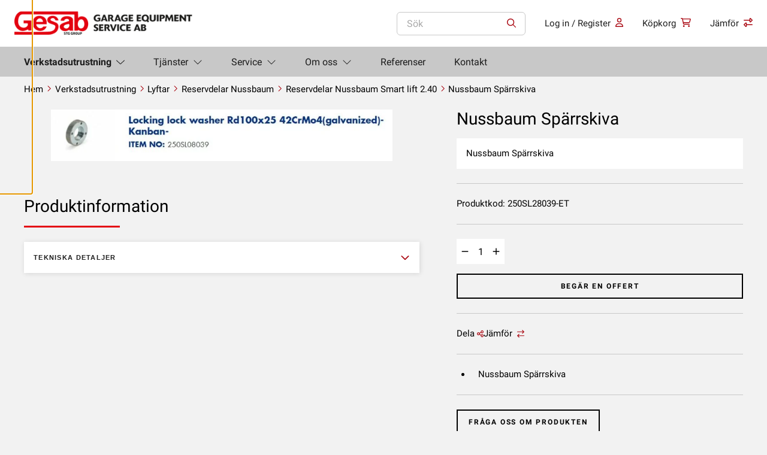

--- FILE ---
content_type: text/html; charset=UTF-8
request_url: https://www.gesab-sweden.se/product/nussbaum-sparrskiva/
body_size: 25304
content:
<!doctype html>
<html lang="sv-SE" prefix="og: https://ogp.me/ns#">
  <head>
    <meta charset="utf-8">
<script>
var gform;gform||(document.addEventListener("gform_main_scripts_loaded",function(){gform.scriptsLoaded=!0}),document.addEventListener("gform/theme/scripts_loaded",function(){gform.themeScriptsLoaded=!0}),window.addEventListener("DOMContentLoaded",function(){gform.domLoaded=!0}),gform={domLoaded:!1,scriptsLoaded:!1,themeScriptsLoaded:!1,isFormEditor:()=>"function"==typeof InitializeEditor,callIfLoaded:function(o){return!(!gform.domLoaded||!gform.scriptsLoaded||!gform.themeScriptsLoaded&&!gform.isFormEditor()||(gform.isFormEditor()&&console.warn("The use of gform.initializeOnLoaded() is deprecated in the form editor context and will be removed in Gravity Forms 3.1."),o(),0))},initializeOnLoaded:function(o){gform.callIfLoaded(o)||(document.addEventListener("gform_main_scripts_loaded",()=>{gform.scriptsLoaded=!0,gform.callIfLoaded(o)}),document.addEventListener("gform/theme/scripts_loaded",()=>{gform.themeScriptsLoaded=!0,gform.callIfLoaded(o)}),window.addEventListener("DOMContentLoaded",()=>{gform.domLoaded=!0,gform.callIfLoaded(o)}))},hooks:{action:{},filter:{}},addAction:function(o,r,e,t){gform.addHook("action",o,r,e,t)},addFilter:function(o,r,e,t){gform.addHook("filter",o,r,e,t)},doAction:function(o){gform.doHook("action",o,arguments)},applyFilters:function(o){return gform.doHook("filter",o,arguments)},removeAction:function(o,r){gform.removeHook("action",o,r)},removeFilter:function(o,r,e){gform.removeHook("filter",o,r,e)},addHook:function(o,r,e,t,n){null==gform.hooks[o][r]&&(gform.hooks[o][r]=[]);var d=gform.hooks[o][r];null==n&&(n=r+"_"+d.length),gform.hooks[o][r].push({tag:n,callable:e,priority:t=null==t?10:t})},doHook:function(r,o,e){var t;if(e=Array.prototype.slice.call(e,1),null!=gform.hooks[r][o]&&((o=gform.hooks[r][o]).sort(function(o,r){return o.priority-r.priority}),o.forEach(function(o){"function"!=typeof(t=o.callable)&&(t=window[t]),"action"==r?t.apply(null,e):e[0]=t.apply(null,e)})),"filter"==r)return e[0]},removeHook:function(o,r,t,n){var e;null!=gform.hooks[o][r]&&(e=(e=gform.hooks[o][r]).filter(function(o,r,e){return!!(null!=n&&n!=o.tag||null!=t&&t!=o.priority)}),gform.hooks[o][r]=e)}});
</script>

    <meta name="viewport" content="width=device-width, initial-scale=1">

    
          <meta name="facebook-domain-verification" content="d69qkaio5veqibib8z1qqxgc47nbvd" />
    
                <link
                rel="preload"
                as="image"
                type="image/webp"
                                href="https://www.gesab-sweden.se/app/uploads/sites/2/2019/03/80dc8fe30b04017da7177a3932989fdb-768x116.webp"
                imagesrcset="https://www.gesab-sweden.se/app/uploads/sites/2/2019/03/80dc8fe30b04017da7177a3932989fdb-768x116.webp 768w, https://www.gesab-sweden.se/app/uploads/sites/2/2019/03/80dc8fe30b04017da7177a3932989fdb-300x45.webp 300w, https://www.gesab-sweden.se/app/uploads/sites/2/2019/03/80dc8fe30b04017da7177a3932989fdb-600x91.webp 600w, https://www.gesab-sweden.se/app/uploads/sites/2/2019/03/80dc8fe30b04017da7177a3932989fdb.webp 908w"                imagesizes="(max-width: 768px) 100vw, 768px"            >
                        <link rel="dns-prefetch" href="https://www.google-analytics.com/" />
            <link rel="dns-prefetch" href="https://www.googletagmanager.com/" />
            <link rel="dns-prefetch" href="https://connect.facebook.net/" />
                        <link
                rel="preload"
                as="image"
                type="image/webp"
                fetchpriority="low"                href="https://www.gesab-sweden.se/app/uploads/sites/2/2022/11/cropped-sample-logo.webp"
                imagesrcset="https://www.gesab-sweden.se/app/uploads/sites/2/2022/11/cropped-sample-logo.webp 361w, https://www.gesab-sweden.se/app/uploads/sites/2/2022/11/cropped-sample-logo-300x47.webp 300w"                imagesizes="(max-width: 361px) 100vw, 361px"            >
                    <link
            rel="preload"
            as="script"

            fetchpriority="low"
            href="https://www.gesab-sweden.se/app/themes/wp-gds-theme/public/scripts/jquery.js?id=2c872dbe60f4ba70fb85356113d8b35e"
        >
            
<!-- Sökmotoroptimering av Rank Math – https://rankmath.com/ -->
<title>Nussbaum Spärrskiva - Gesab, Garage Equipment Service AB</title>
<meta name="description" content="Nussbaum Spärrskiva"/>
<meta name="robots" content="follow, index, max-snippet:-1, max-video-preview:-1, max-image-preview:large"/>
<link rel="canonical" href="https://www.gesab-sweden.se/product/nussbaum-sparrskiva/" />
<meta property="og:locale" content="sv_SE" />
<meta property="og:type" content="product" />
<meta property="og:title" content="Nussbaum Spärrskiva - Gesab, Garage Equipment Service AB" />
<meta property="og:description" content="Nussbaum Spärrskiva" />
<meta property="og:url" content="https://www.gesab-sweden.se/product/nussbaum-sparrskiva/" />
<meta property="og:site_name" content="Gesab-Sweden" />
<meta property="og:updated_time" content="2023-04-21T13:25:31+00:00" />
<meta property="product:price:currency" content="SEK" />
<meta name="twitter:card" content="summary_large_image" />
<meta name="twitter:title" content="Nussbaum Spärrskiva - Gesab, Garage Equipment Service AB" />
<meta name="twitter:description" content="Nussbaum Spärrskiva" />
<meta name="twitter:label1" content="Pris" />
<meta name="twitter:data1" content="0,00&nbsp;&#107;&#114;" />
<meta name="twitter:label2" content="Tillgänglighet" />
<meta name="twitter:data2" content="Slut i lager" />
<script type="application/ld+json" class="rank-math-schema">{"@context":"https://schema.org","@graph":[{"@type":"Place","@id":"https://www.gesab-sweden.se/#place","geo":{"@type":"GeoCoordinates","latitude":"59.5299355","longitude":"18.1146676"},"hasMap":"https://www.google.com/maps/search/?api=1&amp;query=59.5299355,18.1146676","address":{"@type":"PostalAddress","streetAddress":"Okvistav\u00e4gen 36","addressRegion":"Vallentuna","postalCode":"186 40","addressLocality":"Stockholm","addressCountry":"SE"}},{"@type":"Organization","@id":"https://www.gesab-sweden.se/#organization","name":"GESAB","url":"https://www.gesab-sweden.se","sameAs":["https://www.facebook.com/GarageEquipmentServiceAB/","https://www.linkedin.com/company/gesab-garage-equipment-service-ab/"],"email":"info@gesab-sweden.se","address":{"@type":"PostalAddress","streetAddress":"Okvistav\u00e4gen 36","addressRegion":"Vallentuna","postalCode":"186 40","addressLocality":"Stockholm","addressCountry":"SE"},"logo":{"@type":"ImageObject","@id":"https://www.gesab-sweden.se/#logo","url":"https://www.gesab-sweden.se/app/uploads/sites/2/2022/11/cropped-sample-logo.png","contentUrl":"https://www.gesab-sweden.se/app/uploads/sites/2/2022/11/cropped-sample-logo.png","caption":"Gesab-Sweden","inLanguage":"sv-SE","width":"361","height":"57"},"contactPoint":[{"@type":"ContactPoint","telephone":"08 732 29 00","contactType":"customer support"}],"description":"Verkstadsutrustning f\u00f6r proffs. Det svenska familjef\u00f6retaget Garage Equipment Service AB som f\u00f6rkortas Gesab, ing\u00e5r i koncernen STG Group och har under 40 \u00e5r stadigt vuxit till en av de st\u00f6rsta leverant\u00f6rerna av bilverkstadsteknik och utrustningsl\u00f6sningar i Sverige och Finland.\n\nI Finland verkar bolaget under namnet Soumen Ty\u00f6kalu Oy. Gesabs kunder inkluderar bilverkst\u00e4der, besiktningsstationer, karosseriverkst\u00e4der, lackverkst\u00e4der, d\u00e4ckverkst\u00e4der samt utbildningsinstitutioner inom branschen.","legalName":"Garage Equipment Service Aktiebolag","foundingDate":"1983-05-14","vatID":"SE556232465601","numberOfEmployees":{"@type":"QuantitativeValue","value":"18"},"location":{"@id":"https://www.gesab-sweden.se/#place"}},{"@type":"WebSite","@id":"https://www.gesab-sweden.se/#website","url":"https://www.gesab-sweden.se","name":"Gesab-Sweden","alternateName":"GESAB","publisher":{"@id":"https://www.gesab-sweden.se/#organization"},"inLanguage":"sv-SE"},{"@type":"ImageObject","@id":"https://www.gesab-sweden.se/app/uploads/sites/2/2019/03/80dc8fe30b04017da7177a3932989fdb.jpg","url":"https://www.gesab-sweden.se/app/uploads/sites/2/2019/03/80dc8fe30b04017da7177a3932989fdb.jpg","width":"908","height":"137","inLanguage":"sv-SE"},{"@type":"BreadcrumbList","@id":"https://www.gesab-sweden.se/product/nussbaum-sparrskiva/#breadcrumb","itemListElement":[{"@type":"ListItem","position":"1","item":{"@id":"https://www.gesab-sweden.se","name":"Home"}},{"@type":"ListItem","position":"2","item":{"@id":"https://www.gesab-sweden.se/product/nussbaum-sparrskiva/","name":"Nussbaum Sp\u00e4rrskiva"}}]},{"@type":"ItemPage","@id":"https://www.gesab-sweden.se/product/nussbaum-sparrskiva/#webpage","url":"https://www.gesab-sweden.se/product/nussbaum-sparrskiva/","name":"Nussbaum Sp\u00e4rrskiva - Gesab, Garage Equipment Service AB","datePublished":"2022-03-06T11:37:15+00:00","dateModified":"2023-04-21T13:25:31+00:00","isPartOf":{"@id":"https://www.gesab-sweden.se/#website"},"primaryImageOfPage":{"@id":"https://www.gesab-sweden.se/app/uploads/sites/2/2019/03/80dc8fe30b04017da7177a3932989fdb.jpg"},"inLanguage":"sv-SE","breadcrumb":{"@id":"https://www.gesab-sweden.se/product/nussbaum-sparrskiva/#breadcrumb"}},{"@type":"Product","name":"Nussbaum Sp\u00e4rrskiva - Gesab, Garage Equipment Service AB","description":"Verkstadsutrustning f\u00f6r proffs. Utforska v\u00e5rt sortiment av verkstadsutrustning f\u00f6r professionellt bruk. \u00d6ver 25000 produkter | \u00d6ver 45 olika leverant\u00f6rer | Sedan 1983 - Vi hj\u00e4lper dig med allt fr\u00e5n att planera verkstaden till att hitta r\u00e4tt utrustning.","sku":"032 250SL28039-ET","category":"Lyftar","mainEntityOfPage":{"@id":"https://www.gesab-sweden.se/product/nussbaum-sparrskiva/#webpage"},"image":[{"@type":"ImageObject","url":"https://www.gesab-sweden.se/app/uploads/sites/2/2019/03/80dc8fe30b04017da7177a3932989fdb.jpg","height":"137","width":"908"}],"offers":{"@type":"Offer","price":"0","priceCurrency":"SEK","priceValidUntil":"2027-12-31","availability":"https://schema.org/OutOfStock","itemCondition":"NewCondition","url":"https://www.gesab-sweden.se/product/nussbaum-sparrskiva/","seller":{"@type":"Organization","@id":"https://www.gesab-sweden.se/","name":"Gesab-Sweden","url":"https://www.gesab-sweden.se","logo":"https://www.gesab-sweden.se/app/uploads/sites/2/2022/11/cropped-sample-logo.png"},"priceSpecification":{"price":"0","priceCurrency":"SEK","valueAddedTaxIncluded":"true"}},"additionalProperty":[{"@type":"PropertyValue","name":"pa_manufacturer","value":"Nussbaum"}],"@id":"https://www.gesab-sweden.se/product/nussbaum-sparrskiva/#richSnippet"}]}</script>
<!-- /Rank Math SEO-tillägg för WordPress -->

<link rel='dns-prefetch' href='//www.gesab-sweden.se' />
<link rel='dns-prefetch' href='//maxcdn.bootstrapcdn.com' />
<link href='https://www.googletagmanager.com' crossorigin rel='preconnect' />
<link rel="alternate" title="oEmbed (JSON)" type="application/json+oembed" href="https://www.gesab-sweden.se/wp-json/oembed/1.0/embed?url=https%3A%2F%2Fwww.gesab-sweden.se%2Fproduct%2Fnussbaum-sparrskiva%2F&#038;lang=sv" />
<link rel="alternate" title="oEmbed (XML)" type="text/xml+oembed" href="https://www.gesab-sweden.se/wp-json/oembed/1.0/embed?url=https%3A%2F%2Fwww.gesab-sweden.se%2Fproduct%2Fnussbaum-sparrskiva%2F&#038;format=xml&#038;lang=sv" />
    
    <style >/* cyrillic-ext */
@font-face {
  font-family: 'Roboto';
  font-style: normal;
  font-weight: 300;
  font-display: swap;
  src: url(https://www.suomentyokalu.fi/app/uploads/fonts/c34f45271c/srobotov30kfolcnqeu92fr1mmsu5fcrc4amp6lbbp.woff2) format('woff2');
  unicode-range: U+0460-052F, U+1C80-1C88, U+20B4, U+2DE0-2DFF, U+A640-A69F, U+FE2E-FE2F;
}
/* cyrillic */
@font-face {
  font-family: 'Roboto';
  font-style: normal;
  font-weight: 300;
  font-display: swap;
  src: url(https://www.suomentyokalu.fi/app/uploads/fonts/c34f45271c/srobotov30kfolcnqeu92fr1mmsu5fabc4amp6lbbp.woff2) format('woff2');
  unicode-range: U+0301, U+0400-045F, U+0490-0491, U+04B0-04B1, U+2116;
}
/* greek-ext */
@font-face {
  font-family: 'Roboto';
  font-style: normal;
  font-weight: 300;
  font-display: swap;
  src: url(https://www.suomentyokalu.fi/app/uploads/fonts/c34f45271c/srobotov30kfolcnqeu92fr1mmsu5fcbc4amp6lbbp.woff2) format('woff2');
  unicode-range: U+1F00-1FFF;
}
/* greek */
@font-face {
  font-family: 'Roboto';
  font-style: normal;
  font-weight: 300;
  font-display: swap;
  src: url(https://www.suomentyokalu.fi/app/uploads/fonts/c34f45271c/srobotov30kfolcnqeu92fr1mmsu5fbxc4amp6lbbp.woff2) format('woff2');
  unicode-range: U+0370-03FF;
}
/* vietnamese */
@font-face {
  font-family: 'Roboto';
  font-style: normal;
  font-weight: 300;
  font-display: swap;
  src: url(https://www.suomentyokalu.fi/app/uploads/fonts/c34f45271c/srobotov30kfolcnqeu92fr1mmsu5fcxc4amp6lbbp.woff2) format('woff2');
  unicode-range: U+0102-0103, U+0110-0111, U+0128-0129, U+0168-0169, U+01A0-01A1, U+01AF-01B0, U+1EA0-1EF9, U+20AB;
}
/* latin-ext */
@font-face {
  font-family: 'Roboto';
  font-style: normal;
  font-weight: 300;
  font-display: swap;
  src: url(https://www.suomentyokalu.fi/app/uploads/fonts/c34f45271c/srobotov30kfolcnqeu92fr1mmsu5fchc4amp6lbbp.woff2) format('woff2');
  unicode-range: U+0100-024F, U+0259, U+1E00-1EFF, U+2020, U+20A0-20AB, U+20AD-20CF, U+2113, U+2C60-2C7F, U+A720-A7FF;
}
/* latin */
@font-face {
  font-family: 'Roboto';
  font-style: normal;
  font-weight: 300;
  font-display: swap;
  src: url(https://www.suomentyokalu.fi/app/uploads/fonts/c34f45271c/srobotov30kfolcnqeu92fr1mmsu5fbbc4amp6lq.woff2) format('woff2');
  unicode-range: U+0000-00FF, U+0131, U+0152-0153, U+02BB-02BC, U+02C6, U+02DA, U+02DC, U+2000-206F, U+2074, U+20AC, U+2122, U+2191, U+2193, U+2212, U+2215, U+FEFF, U+FFFD;
}
/* cyrillic-ext */
@font-face {
  font-family: 'Roboto';
  font-style: normal;
  font-weight: 400;
  font-display: swap;
  src: url(https://www.suomentyokalu.fi/app/uploads/fonts/c34f45271c/srobotov30kfomcnqeu92fr1mu72xkktu1kvnz.woff2) format('woff2');
  unicode-range: U+0460-052F, U+1C80-1C88, U+20B4, U+2DE0-2DFF, U+A640-A69F, U+FE2E-FE2F;
}
/* cyrillic */
@font-face {
  font-family: 'Roboto';
  font-style: normal;
  font-weight: 400;
  font-display: swap;
  src: url(https://www.suomentyokalu.fi/app/uploads/fonts/c34f45271c/srobotov30kfomcnqeu92fr1mu5mxkktu1kvnz.woff2) format('woff2');
  unicode-range: U+0301, U+0400-045F, U+0490-0491, U+04B0-04B1, U+2116;
}
/* greek-ext */
@font-face {
  font-family: 'Roboto';
  font-style: normal;
  font-weight: 400;
  font-display: swap;
  src: url(https://www.suomentyokalu.fi/app/uploads/fonts/c34f45271c/srobotov30kfomcnqeu92fr1mu7mxkktu1kvnz.woff2) format('woff2');
  unicode-range: U+1F00-1FFF;
}
/* greek */
@font-face {
  font-family: 'Roboto';
  font-style: normal;
  font-weight: 400;
  font-display: swap;
  src: url(https://www.suomentyokalu.fi/app/uploads/fonts/c34f45271c/srobotov30kfomcnqeu92fr1mu4wxkktu1kvnz.woff2) format('woff2');
  unicode-range: U+0370-03FF;
}
/* vietnamese */
@font-face {
  font-family: 'Roboto';
  font-style: normal;
  font-weight: 400;
  font-display: swap;
  src: url(https://www.suomentyokalu.fi/app/uploads/fonts/c34f45271c/srobotov30kfomcnqeu92fr1mu7wxkktu1kvnz.woff2) format('woff2');
  unicode-range: U+0102-0103, U+0110-0111, U+0128-0129, U+0168-0169, U+01A0-01A1, U+01AF-01B0, U+1EA0-1EF9, U+20AB;
}
/* latin-ext */
@font-face {
  font-family: 'Roboto';
  font-style: normal;
  font-weight: 400;
  font-display: swap;
  src: url(https://www.suomentyokalu.fi/app/uploads/fonts/c34f45271c/srobotov30kfomcnqeu92fr1mu7gxkktu1kvnz.woff2) format('woff2');
  unicode-range: U+0100-024F, U+0259, U+1E00-1EFF, U+2020, U+20A0-20AB, U+20AD-20CF, U+2113, U+2C60-2C7F, U+A720-A7FF;
}
/* latin */
@font-face {
  font-family: 'Roboto';
  font-style: normal;
  font-weight: 400;
  font-display: swap;
  src: url(https://www.suomentyokalu.fi/app/uploads/fonts/c34f45271c/srobotov30kfomcnqeu92fr1mu4mxkktu1kg.woff2) format('woff2');
  unicode-range: U+0000-00FF, U+0131, U+0152-0153, U+02BB-02BC, U+02C6, U+02DA, U+02DC, U+2000-206F, U+2074, U+20AC, U+2122, U+2191, U+2193, U+2212, U+2215, U+FEFF, U+FFFD;
}
/* cyrillic-ext */
@font-face {
  font-family: 'Roboto';
  font-style: normal;
  font-weight: 500;
  font-display: swap;
  src: url(https://www.suomentyokalu.fi/app/uploads/fonts/c34f45271c/srobotov30kfolcnqeu92fr1mmeu9fcrc4amp6lbbp.woff2) format('woff2');
  unicode-range: U+0460-052F, U+1C80-1C88, U+20B4, U+2DE0-2DFF, U+A640-A69F, U+FE2E-FE2F;
}
/* cyrillic */
@font-face {
  font-family: 'Roboto';
  font-style: normal;
  font-weight: 500;
  font-display: swap;
  src: url(https://www.suomentyokalu.fi/app/uploads/fonts/c34f45271c/srobotov30kfolcnqeu92fr1mmeu9fabc4amp6lbbp.woff2) format('woff2');
  unicode-range: U+0301, U+0400-045F, U+0490-0491, U+04B0-04B1, U+2116;
}
/* greek-ext */
@font-face {
  font-family: 'Roboto';
  font-style: normal;
  font-weight: 500;
  font-display: swap;
  src: url(https://www.suomentyokalu.fi/app/uploads/fonts/c34f45271c/srobotov30kfolcnqeu92fr1mmeu9fcbc4amp6lbbp.woff2) format('woff2');
  unicode-range: U+1F00-1FFF;
}
/* greek */
@font-face {
  font-family: 'Roboto';
  font-style: normal;
  font-weight: 500;
  font-display: swap;
  src: url(https://www.suomentyokalu.fi/app/uploads/fonts/c34f45271c/srobotov30kfolcnqeu92fr1mmeu9fbxc4amp6lbbp.woff2) format('woff2');
  unicode-range: U+0370-03FF;
}
/* vietnamese */
@font-face {
  font-family: 'Roboto';
  font-style: normal;
  font-weight: 500;
  font-display: swap;
  src: url(https://www.suomentyokalu.fi/app/uploads/fonts/c34f45271c/srobotov30kfolcnqeu92fr1mmeu9fcxc4amp6lbbp.woff2) format('woff2');
  unicode-range: U+0102-0103, U+0110-0111, U+0128-0129, U+0168-0169, U+01A0-01A1, U+01AF-01B0, U+1EA0-1EF9, U+20AB;
}
/* latin-ext */
@font-face {
  font-family: 'Roboto';
  font-style: normal;
  font-weight: 500;
  font-display: swap;
  src: url(https://www.suomentyokalu.fi/app/uploads/fonts/c34f45271c/srobotov30kfolcnqeu92fr1mmeu9fchc4amp6lbbp.woff2) format('woff2');
  unicode-range: U+0100-024F, U+0259, U+1E00-1EFF, U+2020, U+20A0-20AB, U+20AD-20CF, U+2113, U+2C60-2C7F, U+A720-A7FF;
}
/* latin */
@font-face {
  font-family: 'Roboto';
  font-style: normal;
  font-weight: 500;
  font-display: swap;
  src: url(https://www.suomentyokalu.fi/app/uploads/fonts/c34f45271c/srobotov30kfolcnqeu92fr1mmeu9fbbc4amp6lq.woff2) format('woff2');
  unicode-range: U+0000-00FF, U+0131, U+0152-0153, U+02BB-02BC, U+02C6, U+02DA, U+02DC, U+2000-206F, U+2074, U+20AC, U+2122, U+2191, U+2193, U+2212, U+2215, U+FEFF, U+FFFD;
}
/* cyrillic-ext */
@font-face {
  font-family: 'Roboto';
  font-style: normal;
  font-weight: 700;
  font-display: swap;
  src: url(https://www.suomentyokalu.fi/app/uploads/fonts/c34f45271c/srobotov30kfolcnqeu92fr1mmwulfcrc4amp6lbbp.woff2) format('woff2');
  unicode-range: U+0460-052F, U+1C80-1C88, U+20B4, U+2DE0-2DFF, U+A640-A69F, U+FE2E-FE2F;
}
/* cyrillic */
@font-face {
  font-family: 'Roboto';
  font-style: normal;
  font-weight: 700;
  font-display: swap;
  src: url(https://www.suomentyokalu.fi/app/uploads/fonts/c34f45271c/srobotov30kfolcnqeu92fr1mmwulfabc4amp6lbbp.woff2) format('woff2');
  unicode-range: U+0301, U+0400-045F, U+0490-0491, U+04B0-04B1, U+2116;
}
/* greek-ext */
@font-face {
  font-family: 'Roboto';
  font-style: normal;
  font-weight: 700;
  font-display: swap;
  src: url(https://www.suomentyokalu.fi/app/uploads/fonts/c34f45271c/srobotov30kfolcnqeu92fr1mmwulfcbc4amp6lbbp.woff2) format('woff2');
  unicode-range: U+1F00-1FFF;
}
/* greek */
@font-face {
  font-family: 'Roboto';
  font-style: normal;
  font-weight: 700;
  font-display: swap;
  src: url(https://www.suomentyokalu.fi/app/uploads/fonts/c34f45271c/srobotov30kfolcnqeu92fr1mmwulfbxc4amp6lbbp.woff2) format('woff2');
  unicode-range: U+0370-03FF;
}
/* vietnamese */
@font-face {
  font-family: 'Roboto';
  font-style: normal;
  font-weight: 700;
  font-display: swap;
  src: url(https://www.suomentyokalu.fi/app/uploads/fonts/c34f45271c/srobotov30kfolcnqeu92fr1mmwulfcxc4amp6lbbp.woff2) format('woff2');
  unicode-range: U+0102-0103, U+0110-0111, U+0128-0129, U+0168-0169, U+01A0-01A1, U+01AF-01B0, U+1EA0-1EF9, U+20AB;
}
/* latin-ext */
@font-face {
  font-family: 'Roboto';
  font-style: normal;
  font-weight: 700;
  font-display: swap;
  src: url(https://www.suomentyokalu.fi/app/uploads/fonts/c34f45271c/srobotov30kfolcnqeu92fr1mmwulfchc4amp6lbbp.woff2) format('woff2');
  unicode-range: U+0100-024F, U+0259, U+1E00-1EFF, U+2020, U+20A0-20AB, U+20AD-20CF, U+2113, U+2C60-2C7F, U+A720-A7FF;
}
/* latin */
@font-face {
  font-family: 'Roboto';
  font-style: normal;
  font-weight: 700;
  font-display: swap;
  src: url(https://www.suomentyokalu.fi/app/uploads/fonts/c34f45271c/srobotov30kfolcnqeu92fr1mmwulfbbc4amp6lq.woff2) format('woff2');
  unicode-range: U+0000-00FF, U+0131, U+0152-0153, U+02BB-02BC, U+02C6, U+02DA, U+02DC, U+2000-206F, U+2074, U+20AC, U+2122, U+2191, U+2193, U+2212, U+2215, U+FEFF, U+FFFD;
}
</style><style id='wp-img-auto-sizes-contain-inline-css'>
img:is([sizes=auto i],[sizes^="auto," i]){contain-intrinsic-size:3000px 1500px}
/*# sourceURL=wp-img-auto-sizes-contain-inline-css */
</style>
<style id='wp-emoji-styles-inline-css'>

	img.wp-smiley, img.emoji {
		display: inline !important;
		border: none !important;
		box-shadow: none !important;
		height: 1em !important;
		width: 1em !important;
		margin: 0 0.07em !important;
		vertical-align: -0.1em !important;
		background: none !important;
		padding: 0 !important;
	}
/*# sourceURL=wp-emoji-styles-inline-css */
</style>
<link rel='stylesheet' id='wp-block-library-css' href='https://www.gesab-sweden.se/wp/wp-includes/css/dist/block-library/style.min.css?xyz=sobLQl8dOptdc' media='all' />
<style id='safe-svg-svg-icon-style-inline-css'>
.safe-svg-cover{text-align:center}.safe-svg-cover .safe-svg-inside{display:inline-block;max-width:100%}.safe-svg-cover svg{fill:currentColor;height:100%;max-height:100%;max-width:100%;width:100%}

/*# sourceURL=https://www.gesab-sweden.se/app/plugins/safe-svg/dist/safe-svg-block-frontend.css */
</style>
<style id='global-styles-inline-css'>
:root{--wp--preset--aspect-ratio--square: 1;--wp--preset--aspect-ratio--4-3: 4/3;--wp--preset--aspect-ratio--3-4: 3/4;--wp--preset--aspect-ratio--3-2: 3/2;--wp--preset--aspect-ratio--2-3: 2/3;--wp--preset--aspect-ratio--16-9: 16/9;--wp--preset--aspect-ratio--9-16: 9/16;--wp--preset--color--black: #000000;--wp--preset--color--cyan-bluish-gray: #abb8c3;--wp--preset--color--white: var(--gds-color-white);--wp--preset--color--pale-pink: #f78da7;--wp--preset--color--vivid-red: #cf2e2e;--wp--preset--color--luminous-vivid-orange: #ff6900;--wp--preset--color--luminous-vivid-amber: #fcb900;--wp--preset--color--light-green-cyan: #7bdcb5;--wp--preset--color--vivid-green-cyan: #00d084;--wp--preset--color--pale-cyan-blue: #8ed1fc;--wp--preset--color--vivid-cyan-blue: #0693e3;--wp--preset--color--vivid-purple: #9b51e0;--wp--preset--color--primary: var(--gds-color-primary);--wp--preset--color--primary-dark: var(--gds-color-primary-dark);--wp--preset--color--secondary: var(--gds-color-secondary);--wp--preset--gradient--vivid-cyan-blue-to-vivid-purple: linear-gradient(135deg,rgb(6,147,227) 0%,rgb(155,81,224) 100%);--wp--preset--gradient--light-green-cyan-to-vivid-green-cyan: linear-gradient(135deg,rgb(122,220,180) 0%,rgb(0,208,130) 100%);--wp--preset--gradient--luminous-vivid-amber-to-luminous-vivid-orange: linear-gradient(135deg,rgb(252,185,0) 0%,rgb(255,105,0) 100%);--wp--preset--gradient--luminous-vivid-orange-to-vivid-red: linear-gradient(135deg,rgb(255,105,0) 0%,rgb(207,46,46) 100%);--wp--preset--gradient--very-light-gray-to-cyan-bluish-gray: linear-gradient(135deg,rgb(238,238,238) 0%,rgb(169,184,195) 100%);--wp--preset--gradient--cool-to-warm-spectrum: linear-gradient(135deg,rgb(74,234,220) 0%,rgb(151,120,209) 20%,rgb(207,42,186) 40%,rgb(238,44,130) 60%,rgb(251,105,98) 80%,rgb(254,248,76) 100%);--wp--preset--gradient--blush-light-purple: linear-gradient(135deg,rgb(255,206,236) 0%,rgb(152,150,240) 100%);--wp--preset--gradient--blush-bordeaux: linear-gradient(135deg,rgb(254,205,165) 0%,rgb(254,45,45) 50%,rgb(107,0,62) 100%);--wp--preset--gradient--luminous-dusk: linear-gradient(135deg,rgb(255,203,112) 0%,rgb(199,81,192) 50%,rgb(65,88,208) 100%);--wp--preset--gradient--pale-ocean: linear-gradient(135deg,rgb(255,245,203) 0%,rgb(182,227,212) 50%,rgb(51,167,181) 100%);--wp--preset--gradient--electric-grass: linear-gradient(135deg,rgb(202,248,128) 0%,rgb(113,206,126) 100%);--wp--preset--gradient--midnight: linear-gradient(135deg,rgb(2,3,129) 0%,rgb(40,116,252) 100%);--wp--preset--font-size--small: 13px;--wp--preset--font-size--medium: 20px;--wp--preset--font-size--large: 36px;--wp--preset--font-size--x-large: 42px;--wp--preset--spacing--20: 0.44rem;--wp--preset--spacing--30: 0.67rem;--wp--preset--spacing--40: 1rem;--wp--preset--spacing--50: 1.5rem;--wp--preset--spacing--60: 2.25rem;--wp--preset--spacing--70: 3.38rem;--wp--preset--spacing--80: 5.06rem;--wp--preset--shadow--natural: 6px 6px 9px rgba(0, 0, 0, 0.2);--wp--preset--shadow--deep: 12px 12px 50px rgba(0, 0, 0, 0.4);--wp--preset--shadow--sharp: 6px 6px 0px rgba(0, 0, 0, 0.2);--wp--preset--shadow--outlined: 6px 6px 0px -3px rgb(255, 255, 255), 6px 6px rgb(0, 0, 0);--wp--preset--shadow--crisp: 6px 6px 0px rgb(0, 0, 0);}.wp-block-heading{--wp--preset--font-size--xxl-heading: var(--gds-heading-2xl-font-size);--wp--preset--font-size--l-heading: var(--gds-heading-l-font-size);--wp--preset--font-size--m-heading: var(--gds-heading-m-font-size);--wp--preset--font-size--s-heading: var(--gds-heading-s-font-size);--wp--preset--font-size--xs-heading: var(--gds-heading-xs-font-size);}p{--wp--preset--font-size--l-paragraph: var(--gds-paragraph-l-font-size);--wp--preset--font-size--m-paragraph: var(--gds-paragraph-m-font-size);--wp--preset--font-size--s-paragraph: var(--gds-paragraph-s-font-size);}:root { --wp--style--global--content-size: var(--content-width);--wp--style--global--wide-size: var(--alignwide-width); }:where(body) { margin: 0; }.wp-site-blocks > .alignleft { float: left; margin-right: 2em; }.wp-site-blocks > .alignright { float: right; margin-left: 2em; }.wp-site-blocks > .aligncenter { justify-content: center; margin-left: auto; margin-right: auto; }:where(.wp-site-blocks) > * { margin-block-start: var(--block-gap); margin-block-end: 0; }:where(.wp-site-blocks) > :first-child { margin-block-start: 0; }:where(.wp-site-blocks) > :last-child { margin-block-end: 0; }:root { --wp--style--block-gap: var(--block-gap); }:root :where(.is-layout-flow) > :first-child{margin-block-start: 0;}:root :where(.is-layout-flow) > :last-child{margin-block-end: 0;}:root :where(.is-layout-flow) > *{margin-block-start: var(--block-gap);margin-block-end: 0;}:root :where(.is-layout-constrained) > :first-child{margin-block-start: 0;}:root :where(.is-layout-constrained) > :last-child{margin-block-end: 0;}:root :where(.is-layout-constrained) > *{margin-block-start: var(--block-gap);margin-block-end: 0;}:root :where(.is-layout-flex){gap: var(--block-gap);}:root :where(.is-layout-grid){gap: var(--block-gap);}.is-layout-flow > .alignleft{float: left;margin-inline-start: 0;margin-inline-end: 2em;}.is-layout-flow > .alignright{float: right;margin-inline-start: 2em;margin-inline-end: 0;}.is-layout-flow > .aligncenter{margin-left: auto !important;margin-right: auto !important;}.is-layout-constrained > .alignleft{float: left;margin-inline-start: 0;margin-inline-end: 2em;}.is-layout-constrained > .alignright{float: right;margin-inline-start: 2em;margin-inline-end: 0;}.is-layout-constrained > .aligncenter{margin-left: auto !important;margin-right: auto !important;}.is-layout-constrained > :where(:not(.alignleft):not(.alignright):not(.alignfull)){max-width: var(--wp--style--global--content-size);margin-left: auto !important;margin-right: auto !important;}.is-layout-constrained > .alignwide{max-width: var(--wp--style--global--wide-size);}body .is-layout-flex{display: flex;}.is-layout-flex{flex-wrap: wrap;align-items: center;}.is-layout-flex > :is(*, div){margin: 0;}body .is-layout-grid{display: grid;}.is-layout-grid > :is(*, div){margin: 0;}body{padding-top: 0px;padding-right: 0px;padding-bottom: 0px;padding-left: 0px;}a:where(:not(.wp-element-button)){text-decoration: underline;}:root :where(.wp-element-button, .wp-block-button__link){background-color: #32373c;border-width: 0;color: #fff;font-family: inherit;font-size: inherit;font-style: inherit;font-weight: inherit;letter-spacing: inherit;line-height: inherit;padding-top: calc(0.667em + 2px);padding-right: calc(1.333em + 2px);padding-bottom: calc(0.667em + 2px);padding-left: calc(1.333em + 2px);text-decoration: none;text-transform: inherit;}.has-black-color{color: var(--wp--preset--color--black) !important;}.has-cyan-bluish-gray-color{color: var(--wp--preset--color--cyan-bluish-gray) !important;}.has-white-color{color: var(--wp--preset--color--white) !important;}.has-pale-pink-color{color: var(--wp--preset--color--pale-pink) !important;}.has-vivid-red-color{color: var(--wp--preset--color--vivid-red) !important;}.has-luminous-vivid-orange-color{color: var(--wp--preset--color--luminous-vivid-orange) !important;}.has-luminous-vivid-amber-color{color: var(--wp--preset--color--luminous-vivid-amber) !important;}.has-light-green-cyan-color{color: var(--wp--preset--color--light-green-cyan) !important;}.has-vivid-green-cyan-color{color: var(--wp--preset--color--vivid-green-cyan) !important;}.has-pale-cyan-blue-color{color: var(--wp--preset--color--pale-cyan-blue) !important;}.has-vivid-cyan-blue-color{color: var(--wp--preset--color--vivid-cyan-blue) !important;}.has-vivid-purple-color{color: var(--wp--preset--color--vivid-purple) !important;}.has-primary-color{color: var(--wp--preset--color--primary) !important;}.has-primary-dark-color{color: var(--wp--preset--color--primary-dark) !important;}.has-secondary-color{color: var(--wp--preset--color--secondary) !important;}.has-black-background-color{background-color: var(--wp--preset--color--black) !important;}.has-cyan-bluish-gray-background-color{background-color: var(--wp--preset--color--cyan-bluish-gray) !important;}.has-white-background-color{background-color: var(--wp--preset--color--white) !important;}.has-pale-pink-background-color{background-color: var(--wp--preset--color--pale-pink) !important;}.has-vivid-red-background-color{background-color: var(--wp--preset--color--vivid-red) !important;}.has-luminous-vivid-orange-background-color{background-color: var(--wp--preset--color--luminous-vivid-orange) !important;}.has-luminous-vivid-amber-background-color{background-color: var(--wp--preset--color--luminous-vivid-amber) !important;}.has-light-green-cyan-background-color{background-color: var(--wp--preset--color--light-green-cyan) !important;}.has-vivid-green-cyan-background-color{background-color: var(--wp--preset--color--vivid-green-cyan) !important;}.has-pale-cyan-blue-background-color{background-color: var(--wp--preset--color--pale-cyan-blue) !important;}.has-vivid-cyan-blue-background-color{background-color: var(--wp--preset--color--vivid-cyan-blue) !important;}.has-vivid-purple-background-color{background-color: var(--wp--preset--color--vivid-purple) !important;}.has-primary-background-color{background-color: var(--wp--preset--color--primary) !important;}.has-primary-dark-background-color{background-color: var(--wp--preset--color--primary-dark) !important;}.has-secondary-background-color{background-color: var(--wp--preset--color--secondary) !important;}.has-black-border-color{border-color: var(--wp--preset--color--black) !important;}.has-cyan-bluish-gray-border-color{border-color: var(--wp--preset--color--cyan-bluish-gray) !important;}.has-white-border-color{border-color: var(--wp--preset--color--white) !important;}.has-pale-pink-border-color{border-color: var(--wp--preset--color--pale-pink) !important;}.has-vivid-red-border-color{border-color: var(--wp--preset--color--vivid-red) !important;}.has-luminous-vivid-orange-border-color{border-color: var(--wp--preset--color--luminous-vivid-orange) !important;}.has-luminous-vivid-amber-border-color{border-color: var(--wp--preset--color--luminous-vivid-amber) !important;}.has-light-green-cyan-border-color{border-color: var(--wp--preset--color--light-green-cyan) !important;}.has-vivid-green-cyan-border-color{border-color: var(--wp--preset--color--vivid-green-cyan) !important;}.has-pale-cyan-blue-border-color{border-color: var(--wp--preset--color--pale-cyan-blue) !important;}.has-vivid-cyan-blue-border-color{border-color: var(--wp--preset--color--vivid-cyan-blue) !important;}.has-vivid-purple-border-color{border-color: var(--wp--preset--color--vivid-purple) !important;}.has-primary-border-color{border-color: var(--wp--preset--color--primary) !important;}.has-primary-dark-border-color{border-color: var(--wp--preset--color--primary-dark) !important;}.has-secondary-border-color{border-color: var(--wp--preset--color--secondary) !important;}.has-vivid-cyan-blue-to-vivid-purple-gradient-background{background: var(--wp--preset--gradient--vivid-cyan-blue-to-vivid-purple) !important;}.has-light-green-cyan-to-vivid-green-cyan-gradient-background{background: var(--wp--preset--gradient--light-green-cyan-to-vivid-green-cyan) !important;}.has-luminous-vivid-amber-to-luminous-vivid-orange-gradient-background{background: var(--wp--preset--gradient--luminous-vivid-amber-to-luminous-vivid-orange) !important;}.has-luminous-vivid-orange-to-vivid-red-gradient-background{background: var(--wp--preset--gradient--luminous-vivid-orange-to-vivid-red) !important;}.has-very-light-gray-to-cyan-bluish-gray-gradient-background{background: var(--wp--preset--gradient--very-light-gray-to-cyan-bluish-gray) !important;}.has-cool-to-warm-spectrum-gradient-background{background: var(--wp--preset--gradient--cool-to-warm-spectrum) !important;}.has-blush-light-purple-gradient-background{background: var(--wp--preset--gradient--blush-light-purple) !important;}.has-blush-bordeaux-gradient-background{background: var(--wp--preset--gradient--blush-bordeaux) !important;}.has-luminous-dusk-gradient-background{background: var(--wp--preset--gradient--luminous-dusk) !important;}.has-pale-ocean-gradient-background{background: var(--wp--preset--gradient--pale-ocean) !important;}.has-electric-grass-gradient-background{background: var(--wp--preset--gradient--electric-grass) !important;}.has-midnight-gradient-background{background: var(--wp--preset--gradient--midnight) !important;}.has-small-font-size{font-size: var(--wp--preset--font-size--small) !important;}.has-medium-font-size{font-size: var(--wp--preset--font-size--medium) !important;}.has-large-font-size{font-size: var(--wp--preset--font-size--large) !important;}.has-x-large-font-size{font-size: var(--wp--preset--font-size--x-large) !important;}.wp-block-heading.has-xxl-heading-font-size{font-size: var(--wp--preset--font-size--xxl-heading) !important;}.wp-block-heading.has-l-heading-font-size{font-size: var(--wp--preset--font-size--l-heading) !important;}.wp-block-heading.has-m-heading-font-size{font-size: var(--wp--preset--font-size--m-heading) !important;}.wp-block-heading.has-s-heading-font-size{font-size: var(--wp--preset--font-size--s-heading) !important;}.wp-block-heading.has-xs-heading-font-size{font-size: var(--wp--preset--font-size--xs-heading) !important;}p.has-l-paragraph-font-size{font-size: var(--wp--preset--font-size--l-paragraph) !important;}p.has-m-paragraph-font-size{font-size: var(--wp--preset--font-size--m-paragraph) !important;}p.has-s-paragraph-font-size{font-size: var(--wp--preset--font-size--s-paragraph) !important;}
:root :where(.wp-block-pullquote){font-size: 1.5em;line-height: 1.6;}
/*# sourceURL=global-styles-inline-css */
</style>
<style id='genero-cmp/css-inline-css'>
gds-cmp-modal-dialog{display:none}body.has-gds-cmp-consent--marketing [data-consent-optout=marketing],body.has-gds-cmp-consent--marketing.has-gds-cmp-consent--necessary [data-consent-optout*=marketing][data-consent-optout*=necessary],body.has-gds-cmp-consent--marketing.has-gds-cmp-consent--preferences [data-consent-optout*=marketing][data-consent-optout*=preferences],body.has-gds-cmp-consent--marketing.has-gds-cmp-consent--statistics [data-consent-optout*=marketing][data-consent-optout*=statistics],body.has-gds-cmp-consent--necessary [data-consent-optout=necessary],body.has-gds-cmp-consent--necessary.has-gds-cmp-consent--marketing [data-consent-optout*=necessary][data-consent-optout*=marketing],body.has-gds-cmp-consent--necessary.has-gds-cmp-consent--preferences [data-consent-optout*=necessary][data-consent-optout*=preferences],body.has-gds-cmp-consent--necessary.has-gds-cmp-consent--statistics [data-consent-optout*=necessary][data-consent-optout*=statistics],body.has-gds-cmp-consent--preferences [data-consent-optout=preferences],body.has-gds-cmp-consent--preferences.has-gds-cmp-consent--marketing [data-consent-optout*=preferences][data-consent-optout*=marketing],body.has-gds-cmp-consent--preferences.has-gds-cmp-consent--necessary [data-consent-optout*=preferences][data-consent-optout*=necessary],body.has-gds-cmp-consent--preferences.has-gds-cmp-consent--statistics [data-consent-optout*=preferences][data-consent-optout*=statistics],body.has-gds-cmp-consent--statistics [data-consent-optout=statistics],body.has-gds-cmp-consent--statistics.has-gds-cmp-consent--marketing [data-consent-optout*=statistics][data-consent-optout*=marketing],body.has-gds-cmp-consent--statistics.has-gds-cmp-consent--necessary [data-consent-optout*=statistics][data-consent-optout*=necessary],body.has-gds-cmp-consent--statistics.has-gds-cmp-consent--preferences [data-consent-optout*=statistics][data-consent-optout*=preferences],body:not(.has-gds-cmp-consent--marketing) [data-consent-optin*=marketing],body:not(.has-gds-cmp-consent--necessary) [data-consent-optin*=necessary],body:not(.has-gds-cmp-consent--preferences) [data-consent-optin*=preferences],body:not(.has-gds-cmp-consent--statistics) [data-consent-optin*=statistics]{display:none!important}

/*# sourceURL=https://www.gesab-sweden.se/app/plugins/genero-cmp/dist/main.css */
</style>
<link rel='stylesheet' id='afrfq-font-awesom-css' href='https://maxcdn.bootstrapcdn.com/font-awesome/4.5.0/css/font-awesome.css?ver=4.5.0' media='all' />
<style id='woocommerce-inline-inline-css'>
.woocommerce form .form-row .required { visibility: visible; }
/*# sourceURL=woocommerce-inline-inline-css */
</style>
<link rel='stylesheet' id='sage/app.css-css' href='https://www.gesab-sweden.se/app/themes/wp-gds-theme/public/styles/app.css?id=b28916fd45bc08944a1637598cca85e1' media='all' />
<script id="genero-cmp/js-js-extra">
var gdsCmp = {"consents":[{"id":"necessary","label":"N\u00f6dv\u00e4ndig","description":"Dessa cookies hj\u00e4lper oss att m\u00e4ta och optimera v\u00e5r marknadsf\u00f6ring.","necessary":true,"consent":true,"gtmConsentModes":["security_storage"],"wpConsentApiCategory":"functional"},{"id":"preferences","label":"Inst\u00e4llningar","description":"Cookies f\u00f6r inst\u00e4llningar l\u00e5ter en webbplats komma ih\u00e5g information som \u00e4ndrar hur webbplatsen fungerar eller visas. Detta kan t.ex. vara f\u00f6redraget spr\u00e5k eller regionen du befinner dig i.","necessary":false,"consent":false,"gtmConsentModes":["functionality_storage","personalization_storage"],"wpConsentApiCategory":"preferences"},{"id":"statistics","label":"Statistik","description":"F\u00f6r att f\u00f6rb\u00e4ttra v\u00e5r hemsida samlar vi anonym information som \u00e4r till f\u00f6r statistikf\u00f6ring och analyser. Med hj\u00e4lp av dessa cookies kan vi t.ex f\u00f6ja med hur m\u00e5nga bes\u00f6kare sidan har eller hur l\u00e4nge de stannat p\u00e5 sidan. Detta hj\u00e4lper oss att skapa en b\u00e4ttre anv\u00e4ndarupplevelse.","necessary":false,"consent":false,"gtmConsentModes":["analytics_storage"],"wpConsentApiCategory":"statistics"},{"id":"marketing","label":"Marknadsf\u00f6ring","description":"Dessa cookies \u00e4r n\u00f6dv\u00e4ndiga f\u00f6r att sidan skall fungera korrekt.","necessary":false,"consent":false,"gtmConsentModes":["ad_storage","ad_user_data","ad_personalization"],"wpConsentApiCategory":"marketing"}],"necessary_cookies":["wp-settings-","wp-settings-time-","wordpress_test_cookie","wordpress_logged_in_","wordpress_sec_","wp_woocommerce_session_","woocommerce_cart_hash","woocommerce_items_in_cart","wc_financing","wp_user_cachegroup","wp_user_cart_count","wp_user_logged_in"]};
//# sourceURL=genero-cmp%2Fjs-js-extra
</script>
<script id="genero-cmp/js-js-before">
(()=>{"use strict";function e(t){return e="function"==typeof Symbol&&"symbol"==typeof Symbol.iterator?function(e){return typeof e}:function(e){return e&&"function"==typeof Symbol&&e.constructor===Symbol&&e!==Symbol.prototype?"symbol":typeof e},e(t)}function t(t){var n=function(t,n){if("object"!=e(t)||!t)return t;var o=t[Symbol.toPrimitive];if(void 0!==o){var r=o.call(t,n||"default");if("object"!=e(r))return r;throw new TypeError("@@toPrimitive must return a primitive value.")}return("string"===n?String:Number)(t)}(t,"string");return"symbol"==e(n)?n:n+""}function n(e,n,o){return(n=t(n))in e?Object.defineProperty(e,n,{value:o,enumerable:!0,configurable:!0,writable:!0}):e[n]=o,e}function o(e){return e?.constructor===Object}function r(){window.dataLayer=window.dataLayer||[],window.dataLayer.push(arguments),console.debug("gtag",...arguments)}function i(e,t){var n=Object.keys(e);if(Object.getOwnPropertySymbols){var o=Object.getOwnPropertySymbols(e);t&&(o=o.filter((function(t){return Object.getOwnPropertyDescriptor(e,t).enumerable}))),n.push.apply(n,o)}return n}function s(e){for(var t=1;t<arguments.length;t++){var o=null!=arguments[t]?arguments[t]:{};t%2?i(Object(o),!0).forEach((function(t){n(e,t,o[t])})):Object.getOwnPropertyDescriptors?Object.defineProperties(e,Object.getOwnPropertyDescriptors(o)):i(Object(o)).forEach((function(t){Object.defineProperty(e,t,Object.getOwnPropertyDescriptor(o,t))}))}return e}const c="gds-consent",a="necessary",d="marketing",u="statistics";function f(){return function(e){let t={consents:{},version:void 0};try{const n=JSON.parse(decodeURIComponent(e));o(n)&&(o(n.consents)&&(t.consents=n.consents),"number"==typeof n.version&&(t.version=n.version))}catch(n){if("string"==typeof e&&/[0-9](,[01])+/.test(e)){const n=e.split(",");t=s(s({},t),{version:n.shift()||void 0,consents:{[a]:"1"===n.shift(),[u]:"1"===n.shift(),[d]:"1"===n.shift()}})}}return t}(function(e){const t=`; ${document.cookie}`.split(`; ${e}=`);return 2===t.length?t.pop().split(";").shift():null}(c))}function p(){const e=window.gdsCmp.getConsentData(),t={ad_storage:"denied",ad_user_data:"denied",ad_personalization:"denied",analytics_storage:"denied",functionality_storage:"denied",personalization_storage:"denied",security_storage:"granted"};for(const[n,o]of Object.entries(e.consents)){const e=window.gdsCmp?.consents?.find?.((e=>e.id===n));if(e)for(const n of e.gtmConsentModes)t[n]=!0===o?"granted":"denied"}r("consent","update",t),r("set",{consents:t})}function l(){window.fbq&&(window.gdsCmp.hasConsent(d,u)?(window.fbq("consent","grant"),console.debug("meta pixel consent granted")):(window.fbq("consent","revoke"),console.debug("meta pixel consent revoked")))}function b(){window.ttq&&(window.gdsCmp.hasConsent(d,u)?(window.ttq.enableCookie(),console.debug("tiktok enable cookies.")):(window.ttq.disableCookie(),console.debug("tiktok disable cookies.")))}function g(){if(window.wp_set_consent)for(const e of window.gdsCmp.consents)e.wpConsentApiCategory&&window.wp_set_consent(e.wpConsentApiCategory,window.gdsCmp.hasConsent(e.id)?"allow":"deny")}function w(e,t){var n=Object.keys(e);if(Object.getOwnPropertySymbols){var o=Object.getOwnPropertySymbols(e);t&&(o=o.filter((function(t){return Object.getOwnPropertyDescriptor(e,t).enumerable}))),n.push.apply(n,o)}return n}window.gdsCmp=function(e){for(var t=1;t<arguments.length;t++){var o=null!=arguments[t]?arguments[t]:{};t%2?w(Object(o),!0).forEach((function(t){n(e,t,o[t])})):Object.getOwnPropertyDescriptors?Object.defineProperties(e,Object.getOwnPropertyDescriptors(o)):w(Object(o)).forEach((function(t){Object.defineProperty(e,t,Object.getOwnPropertyDescriptor(o,t))}))}return e}({hasConsent:function(...e){const t=window.gdsCmp.getConsentData();return e.every((e=>!0===t.consents?.[e]))},getConsentData:f},window.gdsCmp||{}),r("consent","default",{ad_storage:"denied",ad_user_data:"denied",ad_personalization:"denied",analytics_storage:"denied",functionality_storage:"denied",personalization_storage:"denied",security_storage:"granted"});Object.keys(f().consents).length>0&&function(e=!1){[p,l,b,g].forEach((t=>{e?t():setTimeout(t,0)}))}(!0)})();
//# sourceURL=genero-cmp%2Fjs-js-before
</script>
<script async src="https://www.gesab-sweden.se/app/plugins/genero-cmp/dist/main.js?ver=1765878527" id="genero-cmp/js-js" async data-wp-strategy="async"></script>
<script id="sage/app.js-js-extra">
var gds_ajax_vars = {"ajax_url":"https://www.gesab-sweden.se/wp/wp-admin/admin-ajax.php","current_product_cat_term_id":"3332","current_ind_product_cat_term_id":"0"};
var Sage = {"i18n":{"Order by":"Sortera enligt","You already have 3 products in compare list.":"Du har redan 3 produkter i j\u00e4mf\u00f6relselistan.","\"{productName}\" is added to compare list.":"\"{productName}\" har lagts till i j\u00e4mf\u00f6relselistan.","\"{productName}\" is already added to compare list.":"\"{productName}\" har lagts till i j\u00e4mf\u00f6relselistan."}};
//# sourceURL=sage%2Fapp.js-js-extra
</script>
<script defer src="https://www.gesab-sweden.se/app/themes/wp-gds-theme/public/scripts/app.js?id=e18a95d3fd5273df1e1fc8b04fab92d7" id="sage/app.js-js"></script>
<script>
var dataLayer = dataLayer || [];
            dataLayer.push({"visitorLoginState":"logged-out","visitorType":"visitor-logged-out","visitorRegistrationDate":"","pagePostType":"product","pagePostType2":"single-product","pagePostTerms":{"language":["Svenska"],"product_type":["simple"],"product_cat":["Lyftar","Reservdelar Nussbaum","Reservdelar Nussbaum Smart lift 2.40"],"pa_manufacturer":["Nussbaum"]},"postID":9650,"postFormat":"standard"});
</script>
<script>
(function(w,d,s,l,i){w[l]=w[l]||[];w[l].push({'gtm.start':
            new Date().getTime(),event:'gtm.js'});var f=d.getElementsByTagName(s)[0],
            j=d.createElement(s),dl=l!='dataLayer'?'&l='+l:'';j.async=true;j.src=
            'https://www.googletagmanager.com/gtm.js?id='+i+dl;var n=d.querySelector('[nonce]');
            n&&j.setAttribute('nonce',n.nonce||n.getAttribute('nonce'));f.parentNode.insertBefore(j,f);
            console.debug('load gtm');
            })(window,document,'script','dataLayer','GTM-5RTG2NB');
</script>
<link rel="EditURI" type="application/rsd+xml" title="RSD" href="https://www.gesab-sweden.se/wp/xmlrpc.php?rsd" />

<link rel='shortlink' href='https://www.gesab-sweden.se/?p=9650' />
            <style type="text/css">
                .paytrail-provider-group {
                    background-color: #ebebeb !important;
                    color: #515151 !important;
                }
                .paytrail-provider-group.selected {
                    background-color: #33798d !important;
                    color: #ffffff !important;
                }
                .paytrail-provider-group.selected div {
                    color: #ffffff !important;
                }
                .paytrail-provider-group:hover {
                    background-color: #d0d0d0 !important;
                    color: #515151 !important;
                }
                .paytrail-provider-group.selected:hover {
                    background-color: #33798d !important;
                    color: #ffffff !important;
                }
                .woocommerce-checkout #payment .paytrail-woocommerce-payment-fields--list-item--input:checked+.paytrail-woocommerce-payment-fields--list-item--wrapper, .woocommerce-checkout #payment .paytrail-woocommerce-payment-fields--list-item:hover .paytrail-woocommerce-payment-fields--list-item--wrapper {
                    border: 2px solid #33798d !important;
                }
                .woocommerce-checkout #payment ul.payment_methods li.paytrail-woocommerce-payment-fields--list-item .paytrail-woocommerce-payment-fields--list-item--wrapper:hover {
                    border: 2px solid #5399ad !important;
                }
            </style>
                <script>
            // Patch a11y function with a noop for Gravityform
            if (!window.wp || !window.wp.a11y || !window.wp.a11y.speak) {
                window.wp = window.wp || {};
                window.wp.a11y = window.wp.a11y || {};
                window.wp.a11y.speak = function () {};
            }
        </script>
        	<noscript><style>.woocommerce-product-gallery{ opacity: 1 !important; }</style></noscript>
	<link rel="icon" href="https://www.gesab-sweden.se/app/uploads/sites/2/2023/03/site-icon.png" sizes="32x32" />
<link rel="icon" href="https://www.gesab-sweden.se/app/uploads/sites/2/2023/03/site-icon.png" sizes="192x192" />
<link rel="apple-touch-icon" href="https://www.gesab-sweden.se/app/uploads/sites/2/2023/03/site-icon.png" />
<meta name="msapplication-TileImage" content="https://www.gesab-sweden.se/app/uploads/sites/2/2023/03/site-icon.png" />
  </head>

  <body class="wp-singular product-template-default single single-product postid-9650 wp-custom-logo wp-embed-responsive wp-theme-wp-gds-theme theme-wp-gds-theme woocommerce woocommerce-page woocommerce-no-js nussbaum-sparrskiva">
    <gds-cmp-modal-dialog
    class="cookie-consent"
    aria-labelledby="cc-heading"
    aria-describedby="cc-description"
    persistent
    scroll-lock
    data-cookie-consent-hash="0d7555b001c8bc3a6837585c5cebc0f6"
    id="gds-cmp-modal-dialog"
    data-configs="{&quot;lang&quot;:&quot;sv_SE&quot;,&quot;consents&quot;:[{&quot;id&quot;:&quot;necessary&quot;,&quot;label&quot;:&quot;N\u00f6dv\u00e4ndig&quot;,&quot;description&quot;:&quot;Dessa cookies hj\u00e4lper oss att m\u00e4ta och optimera v\u00e5r marknadsf\u00f6ring.&quot;,&quot;necessary&quot;:true,&quot;consent&quot;:true,&quot;gtmConsentModes&quot;:[&quot;security_storage&quot;],&quot;wpConsentApiCategory&quot;:&quot;functional&quot;},{&quot;id&quot;:&quot;preferences&quot;,&quot;label&quot;:&quot;Inst\u00e4llningar&quot;,&quot;description&quot;:&quot;Cookies f\u00f6r inst\u00e4llningar l\u00e5ter en webbplats komma ih\u00e5g information som \u00e4ndrar hur webbplatsen fungerar eller visas. Detta kan t.ex. vara f\u00f6redraget spr\u00e5k eller regionen du befinner dig i.&quot;,&quot;necessary&quot;:false,&quot;consent&quot;:false,&quot;gtmConsentModes&quot;:[&quot;functionality_storage&quot;,&quot;personalization_storage&quot;],&quot;wpConsentApiCategory&quot;:&quot;preferences&quot;},{&quot;id&quot;:&quot;statistics&quot;,&quot;label&quot;:&quot;Statistik&quot;,&quot;description&quot;:&quot;F\u00f6r att f\u00f6rb\u00e4ttra v\u00e5r hemsida samlar vi anonym information som \u00e4r till f\u00f6r statistikf\u00f6ring och analyser. Med hj\u00e4lp av dessa cookies kan vi t.ex f\u00f6ja med hur m\u00e5nga bes\u00f6kare sidan har eller hur l\u00e4nge de stannat p\u00e5 sidan. Detta hj\u00e4lper oss att skapa en b\u00e4ttre anv\u00e4ndarupplevelse.&quot;,&quot;necessary&quot;:false,&quot;consent&quot;:false,&quot;gtmConsentModes&quot;:[&quot;analytics_storage&quot;],&quot;wpConsentApiCategory&quot;:&quot;statistics&quot;},{&quot;id&quot;:&quot;marketing&quot;,&quot;label&quot;:&quot;Marknadsf\u00f6ring&quot;,&quot;description&quot;:&quot;Dessa cookies \u00e4r n\u00f6dv\u00e4ndiga f\u00f6r att sidan skall fungera korrekt.&quot;,&quot;necessary&quot;:false,&quot;consent&quot;:false,&quot;gtmConsentModes&quot;:[&quot;ad_storage&quot;,&quot;ad_user_data&quot;,&quot;ad_personalization&quot;],&quot;wpConsentApiCategory&quot;:&quot;marketing&quot;}]}"
>
    <h2 id="cc-heading">Cookie-inställningar</h2>
    <p id="cc-description">
        Vi använder cookies för att ge dig en bättre användarupplevelse och personlig service. Genom att samtycka till användningen av cookies kan vi utveckla en ännu bättre tjänst och tillhandahålla innehåll som är intressant för dig. Du har kontroll över dina cookiepreferenser och kan ändra dem när som helst. Läs mer om våra cookies.    </p>

            <div id="cookie-settings" class="cookie-consent__cookies">
            <gds-cmp-accordion>
                                    <gds-cmp-accordion-item>
                        <label slot="label">
                            <input
                                type="checkbox"
                                name="cookie-consent"
                                                                    required
                                                                                                    checked
                                    disabled
                                                                value="necessary"
                            >
                            Nödvändig                        </label>

                        <i slot="icon" class="fa fa-solid fa-chevron-down"></i>
                        <p>Dessa cookies hjälper oss att mäta och optimera vår marknadsföring.</p>
                    </gds-cmp-accordion-item>
                                    <gds-cmp-accordion-item>
                        <label slot="label">
                            <input
                                type="checkbox"
                                name="cookie-consent"
                                                                                                value="preferences"
                            >
                            Inställningar                        </label>

                        <i slot="icon" class="fa fa-solid fa-chevron-down"></i>
                        <p>Cookies för inställningar låter en webbplats komma ihåg information som ändrar hur webbplatsen fungerar eller visas. Detta kan t.ex. vara föredraget språk eller regionen du befinner dig i.</p>
                    </gds-cmp-accordion-item>
                                    <gds-cmp-accordion-item>
                        <label slot="label">
                            <input
                                type="checkbox"
                                name="cookie-consent"
                                                                                                value="statistics"
                            >
                            Statistik                        </label>

                        <i slot="icon" class="fa fa-solid fa-chevron-down"></i>
                        <p>För att förbättra vår hemsida samlar vi anonym information som är till för statistikföring och analyser. Med hjälp av dessa cookies kan vi t.ex föja med hur många besökare sidan har eller hur länge de stannat på sidan. Detta hjälper oss att skapa en bättre användarupplevelse.</p>
                    </gds-cmp-accordion-item>
                                    <gds-cmp-accordion-item>
                        <label slot="label">
                            <input
                                type="checkbox"
                                name="cookie-consent"
                                                                                                value="marketing"
                            >
                            Marknadsföring                        </label>

                        <i slot="icon" class="fa fa-solid fa-chevron-down"></i>
                        <p>Dessa cookies är nödvändiga för att sidan skall fungera korrekt.</p>
                    </gds-cmp-accordion-item>
                            </gds-cmp-accordion>
        </div>
        <div class="wp-block-buttons is-layout-flex cookie-consent__buttons">
        <div class="wp-block-button is-style-outline" id="accept-selected-button">
            <button
                data-cookie-consent-accept-selected
                class="wp-block-button__link"
            >Acceptera utvalda cookies</button>
        </div>

        <div class="wp-block-button is-style-outline">
            <gds-cmp-toggle-button
                persistent
                aria-controls="cookie-settings accept-selected-button"
                class="wp-block-button__link"
            >Redigera cookies</gds-cmp-toggle-button>
        </div>

        <div class="wp-block-button is-style-outline">
            <button
                data-cookie-consent-decline-all
                class="wp-block-button__link"
            >Avvisa alla</button>
        </div>

        <div class="wp-block-button">
            <button
                data-cookie-consent-accept-all
                class="wp-block-button__link"
            >Acceptera alla cookies</button>
        </div>
    </div>
</gds-cmp-modal-dialog>
    
    <div id="app">
      <a class="sr-only-focusable" href="#main-content">
  Skip to content
</a>

<header class="header">
  <div class="header__top">
    <div class="header__top-inner">
              <a class="header__top-brand" href="https://www.gesab-sweden.se/" rel="home" aria-label="Gesab, Garage Equipment Service AB frontpage">
          <picture><source  srcset="https://www.gesab-sweden.se/app/uploads/sites/2/2022/11/cropped-sample-logo.webp 361w, https://www.gesab-sweden.se/app/uploads/sites/2/2022/11/cropped-sample-logo-300x47.webp 300w" sizes="(max-width: 361px) 100vw, 361px" type="image/webp" /><img width="361" height="57" src="https://www.gesab-sweden.se/app/uploads/sites/2/2022/11/cropped-sample-logo.png" class="" alt="" loading="eager" data-spai-eager="1" decoding="async" srcset="https://www.gesab-sweden.se/app/uploads/sites/2/2022/11/cropped-sample-logo.png 361w, https://www.gesab-sweden.se/app/uploads/sites/2/2022/11/cropped-sample-logo-300x47.png 300w" sizes="(max-width: 361px) 100vw, 361px" /></picture>
        </a>
      
      <div class="header__top-search">
        <form role="search" method="get" class="header__search search-form" action="https://www.gesab-sweden.se/">
  <input type="search" class="search-field" placeholder="Sök" value="" name="s" />

  <button type="submit">
    <span class="sr-only">Sök</span>
    <i class="fa-regular fa-search"></i>
  </button>
</form>
      </div>

      <nav class="header__top-nav">
        <ul>
                      <li class="header__top-nav__account">
              <a href="https://www.gesab-sweden.se/tili/">
                <span>Log in / Register</span>
                <i class="fa-regular fa-user" aria-hidden></i>
              </a>
            </li>
          
                      <li class="header__top-nav__cart">
              <a href="https://www.gesab-sweden.se/kopkorg/">
                <span>Köpkorg</span>
                <div class="menu-cart-counter__container">
                  <i class="fa-regular fa-shopping-cart" aria-hidden></i>
                  <span class="menu-cart-counter" data-menu-cart-counter></span>
                </div>
              </a>
            </li>
          
                      <li class="header__top-nav__compare">
              <a href="https://www.gesab-sweden.se/compare/">
                <span>Jämför</span>
                <i class="fa-regular fa-exchange-alt"></i>
              </a>
            </li>
          
          <li class="header__top-nav__toggle">
            <a href="#" class="header__top-toggle">
              <span class="sr-only">Meny</span>
              <i aria-hidden="true"></i>
            </a>
          </li>

                  </ul>
      </nav>
    </div>
  </div>

      <div class="header__bottom">
      <div class="header__bottom-inner">
        <nav class="header__bottom-nav" aria-label="Primary Navigation Svenska">
          <ul>
                          <li class="gds-header-drop active has-children"  data-taxonomy="product_cat">
    <a href="https://www.gesab-sweden.se/verkstadsutrustning/" title="Verkstadsutrustning">
      <span>Verkstadsutrustning</span>
              <svg class="svg-inline--fa" xmlns="http://www.w3.org/2000/svg" viewBox="0 0 448 512"><!--! Font Awesome Pro 6.3.0 by @fontawesome - https://fontawesome.com License - https://fontawesome.com/license (Commercial License) Copyright 2023 Fonticons, Inc. --><path d="M4.251 181.1C7.392 177.7 11.69 175.1 16 175.1c3.891 0 7.781 1.406 10.86 4.25l197.1 181.1l197.1-181.1c6.5-6 16.64-5.625 22.61 .9062c6 6.5 5.594 16.59-.8906 22.59l-208 192c-6.156 5.688-15.56 5.688-21.72 0l-208-192C-1.343 197.7-1.749 187.6 4.251 181.1z"/></svg>          </a>

          <div class="gds-header-drop__sub" data-level="1">
        <div class="gds-header-drop__sub-inner">
          <div class="gds-header-drop__sub-header level-1">
            <button data-menu-item-action-back>
              <svg class="svg-inline--fa" xmlns="http://www.w3.org/2000/svg" viewBox="0 0 320 512"><!--! Font Awesome Pro 6.3.0 by @fontawesome - https://fontawesome.com License - https://fontawesome.com/license (Commercial License) Copyright 2023 Fonticons, Inc. --><path d="M7 239c-9.4 9.4-9.4 24.6 0 33.9L199 465c9.4 9.4 24.6 9.4 33.9 0s9.4-24.6 0-33.9L57.9 256 233 81c9.4-9.4 9.4-24.6 0-33.9s-24.6-9.4-33.9 0L7 239z"/></svg>            </button>

            <a href="https://www.gesab-sweden.se/verkstadsutrustning/" title="Verkstadsutrustning">
              Verkstadsutrustning
            </a>

            <button data-menu-item-action-close>
              <i aria-hidden="true"></i>
            </button>
          </div>

          <div class="gds-header-drop__sub-content">
            <ul>
                              <li><span><i class="fa-solid fa-spinner"></i></span></li>
                          </ul>
          </div>
        </div>
      </div>
      </li>
            
            
                          <li class="has-children">
  <a
    href="#"
    
    
    
    
  >
    <span>Tjänster</span>
          <i class="fa-light fa-chevron-down"></i>
      </a>

      <ul>
              <li >
  <a
    href="https://www.gesab-sweden.se/hitta-ratt-verkstadsutrustning/"
    
    
    
    
  >
    <span>Hitta rätt verkstadsutrustning</span>
      </a>

  </li>
              <li >
  <a
    href="https://www.gesab-sweden.se/planera-verkstad/"
    
    
    
    
  >
    <span>Planera verkstad</span>
      </a>

  </li>
              <li >
  <a
    href="https://www.gesab-sweden.se/professionell-verkstadsdesign/"
    
    
    
    
  >
    <span>Planera besiktningsstation</span>
      </a>

  </li>
              <li >
  <a
    href="https://www.gesab-sweden.se/serviceavtal/"
    
    
    
    
  >
    <span>Serviceavtal</span>
      </a>

  </li>
              <li >
  <a
    href="https://www.gesab-sweden.se/leasing/"
    
    
    
    
  >
    <span>Leasing av verkstadsutrustning</span>
      </a>

  </li>
              <li >
  <a
    href="https://www.gesab-sweden.se/installera-billyft/"
    
    
    
    
  >
    <span>Installera billyft</span>
      </a>

  </li>
          </ul>
  </li>
                          <li class="has-children">
  <a
    href="#"
    
    
    
    
  >
    <span>Service</span>
          <i class="fa-light fa-chevron-down"></i>
      </a>

      <ul>
              <li >
  <a
    href="https://www.gesab-sweden.se/gesab-fjarrstyrd-support/"
    
    
    
    
  >
    <span>Fjärrstöd</span>
      </a>

  </li>
              <li >
  <a
    href="https://www.gesab-sweden.se/artiklar/"
    
    
    
    
  >
    <span>Artiklar</span>
      </a>

  </li>
              <li >
  <a
    href="https://www.gesab-sweden.se/dictionaries/"
    
    
    
    
  >
    <span>Vokabulär</span>
      </a>

  </li>
          </ul>
  </li>
                          <li class="has-children">
  <a
    href="#"
    
    
    
    
  >
    <span>Om oss</span>
          <i class="fa-light fa-chevron-down"></i>
      </a>

      <ul>
              <li >
  <a
    href="https://www.gesab-sweden.se/brands/"
    
    
    
    
  >
    <span>Märken</span>
      </a>

  </li>
              <li >
  <a
    href="https://www.gesab-sweden.se/gesab-partner/"
    
    
    
    
  >
    <span>Gesab som partner</span>
      </a>

  </li>
              <li >
  <a
    href="https://www.gesab-sweden.se/miljo-och-kvalitet/"
    
    
    
    
  >
    <span>Kvalitét, Miljö och Hållbarhet</span>
      </a>

  </li>
          </ul>
  </li>
                          <li >
  <a
    href="https://www.gesab-sweden.se/references/"
    
    
    
    
  >
    <span>Referenser</span>
      </a>

  </li>
                          <li >
  <a
    href="https://www.gesab-sweden.se/kontaktuppgifter/"
    
    
    
    
  >
    <span>Kontakt</span>
      </a>

  </li>
                      </ul>
        </nav>
      </div>
    </div>
  
  <div class="header__mobile">
    <div class="header__mobile-scroll">
      <div class="header__mobile-content">
                  <nav class="header__mobile-nav" aria-label="">
            <ul>
                              <li class="gds-header-drop active has-children"  data-taxonomy="product_cat">
    <a href="https://www.gesab-sweden.se/verkstadsutrustning/" title="Verkstadsutrustning">
      <span>Verkstadsutrustning</span>
              <svg class="svg-inline--fa" xmlns="http://www.w3.org/2000/svg" viewBox="0 0 448 512"><!--! Font Awesome Pro 6.3.0 by @fontawesome - https://fontawesome.com License - https://fontawesome.com/license (Commercial License) Copyright 2023 Fonticons, Inc. --><path d="M4.251 181.1C7.392 177.7 11.69 175.1 16 175.1c3.891 0 7.781 1.406 10.86 4.25l197.1 181.1l197.1-181.1c6.5-6 16.64-5.625 22.61 .9062c6 6.5 5.594 16.59-.8906 22.59l-208 192c-6.156 5.688-15.56 5.688-21.72 0l-208-192C-1.343 197.7-1.749 187.6 4.251 181.1z"/></svg>          </a>

          <div class="gds-header-drop__sub" data-level="1">
        <div class="gds-header-drop__sub-inner">
          <div class="gds-header-drop__sub-header level-1">
            <button data-menu-item-action-back>
              <svg class="svg-inline--fa" xmlns="http://www.w3.org/2000/svg" viewBox="0 0 320 512"><!--! Font Awesome Pro 6.3.0 by @fontawesome - https://fontawesome.com License - https://fontawesome.com/license (Commercial License) Copyright 2023 Fonticons, Inc. --><path d="M7 239c-9.4 9.4-9.4 24.6 0 33.9L199 465c9.4 9.4 24.6 9.4 33.9 0s9.4-24.6 0-33.9L57.9 256 233 81c9.4-9.4 9.4-24.6 0-33.9s-24.6-9.4-33.9 0L7 239z"/></svg>            </button>

            <a href="https://www.gesab-sweden.se/verkstadsutrustning/" title="Verkstadsutrustning">
              Verkstadsutrustning
            </a>

            <button data-menu-item-action-close>
              <i aria-hidden="true"></i>
            </button>
          </div>

          <div class="gds-header-drop__sub-content">
            <ul>
                              <li><span><i class="fa-solid fa-spinner"></i></span></li>
                          </ul>
          </div>
        </div>
      </div>
      </li>
              
              
                              <li class="has-children">
  <a
    href="#"
    
    
    
    
  >
    <span>Tjänster</span>
          <svg class="svg-inline--fa" xmlns="http://www.w3.org/2000/svg" viewBox="0 0 448 512"><!--! Font Awesome Pro 6.3.0 by @fontawesome - https://fontawesome.com License - https://fontawesome.com/license (Commercial License) Copyright 2023 Fonticons, Inc. --><path d="M4.251 181.1C7.392 177.7 11.69 175.1 16 175.1c3.891 0 7.781 1.406 10.86 4.25l197.1 181.1l197.1-181.1c6.5-6 16.64-5.625 22.61 .9062c6 6.5 5.594 16.59-.8906 22.59l-208 192c-6.156 5.688-15.56 5.688-21.72 0l-208-192C-1.343 197.7-1.749 187.6 4.251 181.1z"/></svg>      </a>

      <div class="gds-header-drop__sub">
      <div class="gds-header-drop__sub-inner">
        <div class="gds-header-drop__sub-header level-1">
          <button data-menu-item-action-back>
            <svg class="svg-inline--fa" xmlns="http://www.w3.org/2000/svg" viewBox="0 0 320 512"><!--! Font Awesome Pro 6.3.0 by @fontawesome - https://fontawesome.com License - https://fontawesome.com/license (Commercial License) Copyright 2023 Fonticons, Inc. --><path d="M7 239c-9.4 9.4-9.4 24.6 0 33.9L199 465c9.4 9.4 24.6 9.4 33.9 0s9.4-24.6 0-33.9L57.9 256 233 81c9.4-9.4 9.4-24.6 0-33.9s-24.6-9.4-33.9 0L7 239z"/></svg>          </button>

          <span>Tjänster</span>
          <button data-menu-item-action-close>
            <i aria-hidden="true"></i>
          </button>
        </div>

        <div class="gds-header-drop__sub-content">
          <ul>
                          <li >
  <a
    href="https://www.gesab-sweden.se/hitta-ratt-verkstadsutrustning/"
    
    
    
    
  >
    <span>Hitta rätt verkstadsutrustning</span>
      </a>

  </li>
                          <li >
  <a
    href="https://www.gesab-sweden.se/planera-verkstad/"
    
    
    
    
  >
    <span>Planera verkstad</span>
      </a>

  </li>
                          <li >
  <a
    href="https://www.gesab-sweden.se/professionell-verkstadsdesign/"
    
    
    
    
  >
    <span>Planera besiktningsstation</span>
      </a>

  </li>
                          <li >
  <a
    href="https://www.gesab-sweden.se/serviceavtal/"
    
    
    
    
  >
    <span>Serviceavtal</span>
      </a>

  </li>
                          <li >
  <a
    href="https://www.gesab-sweden.se/leasing/"
    
    
    
    
  >
    <span>Leasing av verkstadsutrustning</span>
      </a>

  </li>
                          <li >
  <a
    href="https://www.gesab-sweden.se/installera-billyft/"
    
    
    
    
  >
    <span>Installera billyft</span>
      </a>

  </li>
                      </ul>
        </div>
      </div>
    </div>
  </li>
                              <li class="has-children">
  <a
    href="#"
    
    
    
    
  >
    <span>Service</span>
          <svg class="svg-inline--fa" xmlns="http://www.w3.org/2000/svg" viewBox="0 0 448 512"><!--! Font Awesome Pro 6.3.0 by @fontawesome - https://fontawesome.com License - https://fontawesome.com/license (Commercial License) Copyright 2023 Fonticons, Inc. --><path d="M4.251 181.1C7.392 177.7 11.69 175.1 16 175.1c3.891 0 7.781 1.406 10.86 4.25l197.1 181.1l197.1-181.1c6.5-6 16.64-5.625 22.61 .9062c6 6.5 5.594 16.59-.8906 22.59l-208 192c-6.156 5.688-15.56 5.688-21.72 0l-208-192C-1.343 197.7-1.749 187.6 4.251 181.1z"/></svg>      </a>

      <div class="gds-header-drop__sub">
      <div class="gds-header-drop__sub-inner">
        <div class="gds-header-drop__sub-header level-1">
          <button data-menu-item-action-back>
            <svg class="svg-inline--fa" xmlns="http://www.w3.org/2000/svg" viewBox="0 0 320 512"><!--! Font Awesome Pro 6.3.0 by @fontawesome - https://fontawesome.com License - https://fontawesome.com/license (Commercial License) Copyright 2023 Fonticons, Inc. --><path d="M7 239c-9.4 9.4-9.4 24.6 0 33.9L199 465c9.4 9.4 24.6 9.4 33.9 0s9.4-24.6 0-33.9L57.9 256 233 81c9.4-9.4 9.4-24.6 0-33.9s-24.6-9.4-33.9 0L7 239z"/></svg>          </button>

          <span>Service</span>
          <button data-menu-item-action-close>
            <i aria-hidden="true"></i>
          </button>
        </div>

        <div class="gds-header-drop__sub-content">
          <ul>
                          <li >
  <a
    href="https://www.gesab-sweden.se/gesab-fjarrstyrd-support/"
    
    
    
    
  >
    <span>Fjärrstöd</span>
      </a>

  </li>
                          <li >
  <a
    href="https://www.gesab-sweden.se/artiklar/"
    
    
    
    
  >
    <span>Artiklar</span>
      </a>

  </li>
                          <li >
  <a
    href="https://www.gesab-sweden.se/dictionaries/"
    
    
    
    
  >
    <span>Vokabulär</span>
      </a>

  </li>
                      </ul>
        </div>
      </div>
    </div>
  </li>
                              <li class="has-children">
  <a
    href="#"
    
    
    
    
  >
    <span>Om oss</span>
          <svg class="svg-inline--fa" xmlns="http://www.w3.org/2000/svg" viewBox="0 0 448 512"><!--! Font Awesome Pro 6.3.0 by @fontawesome - https://fontawesome.com License - https://fontawesome.com/license (Commercial License) Copyright 2023 Fonticons, Inc. --><path d="M4.251 181.1C7.392 177.7 11.69 175.1 16 175.1c3.891 0 7.781 1.406 10.86 4.25l197.1 181.1l197.1-181.1c6.5-6 16.64-5.625 22.61 .9062c6 6.5 5.594 16.59-.8906 22.59l-208 192c-6.156 5.688-15.56 5.688-21.72 0l-208-192C-1.343 197.7-1.749 187.6 4.251 181.1z"/></svg>      </a>

      <div class="gds-header-drop__sub">
      <div class="gds-header-drop__sub-inner">
        <div class="gds-header-drop__sub-header level-1">
          <button data-menu-item-action-back>
            <svg class="svg-inline--fa" xmlns="http://www.w3.org/2000/svg" viewBox="0 0 320 512"><!--! Font Awesome Pro 6.3.0 by @fontawesome - https://fontawesome.com License - https://fontawesome.com/license (Commercial License) Copyright 2023 Fonticons, Inc. --><path d="M7 239c-9.4 9.4-9.4 24.6 0 33.9L199 465c9.4 9.4 24.6 9.4 33.9 0s9.4-24.6 0-33.9L57.9 256 233 81c9.4-9.4 9.4-24.6 0-33.9s-24.6-9.4-33.9 0L7 239z"/></svg>          </button>

          <span>Om oss</span>
          <button data-menu-item-action-close>
            <i aria-hidden="true"></i>
          </button>
        </div>

        <div class="gds-header-drop__sub-content">
          <ul>
                          <li >
  <a
    href="https://www.gesab-sweden.se/brands/"
    
    
    
    
  >
    <span>Märken</span>
      </a>

  </li>
                          <li >
  <a
    href="https://www.gesab-sweden.se/gesab-partner/"
    
    
    
    
  >
    <span>Gesab som partner</span>
      </a>

  </li>
                          <li >
  <a
    href="https://www.gesab-sweden.se/miljo-och-kvalitet/"
    
    
    
    
  >
    <span>Kvalitét, Miljö och Hållbarhet</span>
      </a>

  </li>
                      </ul>
        </div>
      </div>
    </div>
  </li>
                              <li >
  <a
    href="https://www.gesab-sweden.se/references/"
    
    
    
    
  >
    <span>Referenser</span>
      </a>

  </li>
                              <li >
  <a
    href="https://www.gesab-sweden.se/kontaktuppgifter/"
    
    
    
    
  >
    <span>Kontakt</span>
      </a>

  </li>
                          </ul>

            <div class="header__mobile-search">
              <form role="search" method="get" class="header__search search-form" action="https://www.gesab-sweden.se/">
  <input type="search" class="search-field" placeholder="Sök" value="" name="s" />

  <button type="submit">
    <span class="sr-only">Sök</span>
    <i class="fa-regular fa-search"></i>
  </button>
</form>
            </div>

            
          </nav>
              </div>
    </div>
  </div>
</header>


<div class="container">
  <main class="is-root-container" id="main-content" tabindex="-1">
      
      <div class="wp-block-gds-breadcrumb alignwide">
    <nav class="woocommerce-breadcrumb" aria-label="Breadcrumb"><a href="https://www.gesab-sweden.se/">Hem</a><span class="wp-block-gds-breadcrumb__delimiter"><i class="fa-regular fa-chevron-right"></i></span><a href="https://www.gesab-sweden.se/verkstadsutrustning/">Verkstadsutrustning</a><span class="wp-block-gds-breadcrumb__delimiter"><i class="fa-regular fa-chevron-right"></i></span><a href="https://www.gesab-sweden.se/product-category/lyftar/">Lyftar</a><span class="wp-block-gds-breadcrumb__delimiter"><i class="fa-regular fa-chevron-right"></i></span><a href="https://www.gesab-sweden.se/product-category/lyftar/reservdelar-nussbaum/">Reservdelar Nussbaum</a><span class="wp-block-gds-breadcrumb__delimiter"><i class="fa-regular fa-chevron-right"></i></span><a href="https://www.gesab-sweden.se/product-category/lyftar/reservdelar-nussbaum/reservdelar-nussbaum-smart-lift-2-40/">Reservdelar Nussbaum Smart lift 2.40</a><span class="wp-block-gds-breadcrumb__delimiter"><i class="fa-regular fa-chevron-right"></i></span>Nussbaum Spärrskiva</nav>  </div>



<div class="woocommerce-notices-wrapper"></div>
<div id="product-9650" class="product-page alignwide product type-product post-9650 status-publish first onbackorder product_cat-lyftar product_cat-reservdelar-nussbaum product_cat-reservdelar-nussbaum-smart-lift-2-40 has-post-thumbnail taxable shipping-taxable product-type-simple">
  <div class="product-page__gallery">
    
    <div class="product-gallery">
    <gds-carousel class="product-gallery__slideshow">
          <div class="product-page__gallery__slide" id="carousel-slide-1-0">
                  <picture><source  srcset="https://www.gesab-sweden.se/app/uploads/sites/2/2019/03/80dc8fe30b04017da7177a3932989fdb-768x116.webp 768w, https://www.gesab-sweden.se/app/uploads/sites/2/2019/03/80dc8fe30b04017da7177a3932989fdb-300x45.webp 300w, https://www.gesab-sweden.se/app/uploads/sites/2/2019/03/80dc8fe30b04017da7177a3932989fdb-600x91.webp 600w, https://www.gesab-sweden.se/app/uploads/sites/2/2019/03/80dc8fe30b04017da7177a3932989fdb.webp 908w" sizes="(max-width: 670px) 100vw, (max-width: 1200px) 50vw, 537px" type="image/webp" /><img width="768" height="116" src="https://www.gesab-sweden.se/app/uploads/sites/2/2019/03/80dc8fe30b04017da7177a3932989fdb-768x116.jpg" class="attachment-medium_large size-medium_large" alt="" sizes="(max-width: 670px) 100vw, (max-width: 1200px) 50vw, 537px" loading="eager" decoding="async" fetchpriority="high" srcset="https://www.gesab-sweden.se/app/uploads/sites/2/2019/03/80dc8fe30b04017da7177a3932989fdb-768x116.jpg 768w, https://www.gesab-sweden.se/app/uploads/sites/2/2019/03/80dc8fe30b04017da7177a3932989fdb-300x45.jpg 300w, https://www.gesab-sweden.se/app/uploads/sites/2/2019/03/80dc8fe30b04017da7177a3932989fdb-600x91.jpg 600w, https://www.gesab-sweden.se/app/uploads/sites/2/2019/03/80dc8fe30b04017da7177a3932989fdb.jpg 908w" /></picture>
            </div>
    
    <i slot="icon-prev" class="fa fa-regular fa-chevron-left"></i>
    <i slot="icon-next" class="fa fa-regular fa-chevron-right"></i>
  </gds-carousel>

  </div>
  </div>

  <div class="product-page__main">
    <div class="product-page__summary">
      <h1 class="has-l-heading-font-size">Nussbaum Spärrskiva</h1>

      
              <div class="product-page__short-description | box">
          Nussbaum Spärrskiva
        </div>
      
          </div>

          <ul class="product-page__meta">
        <li class="product-page__meta-sku">
          Produktkod:
          <span data-default="250SL28039-ET">250SL28039-ET</span>
        </li>
      </ul>
    
    <div class="product-page__addtocart">
      
      <form class="cart" action="https://www.gesab-sweden.se/product/nussbaum-sparrskiva/" method="post" enctype='multipart/form-data'>
  <div class="quantity">
	<button type="button" class="quantity-button minus"><i class="fa-regular fa-minus" title="Decrease"></i></button>	<label class="screen-reader-text" for="quantity_6979917b10c5c">Antal</label>
	<input
		type="number"
				id="quantity_6979917b10c5c"
		class="input-text qty text"
		name="quantity"
		value="1"
		aria-label="Produktantal"
				min="1"
							step="1"
			placeholder=""
			inputmode="numeric"
			autocomplete="off"
			/>
	<button type="button" class="quantity-button plus"><i class="fa-regular fa-plus" title="Increase"></i></button></div>

      <button name="request-a-quote" value="9650" type="submit" class="wp-block-button wp-block-button__link is-style-outline">Begär en offert</button>  </form>



          </div>

    <div class="product-page__extra-actions">
      <div class="wp-block-gds-share">
  <share-button title="Nussbaum Spärrskiva" url="https://www.gesab-sweden.se/product/nussbaum-sparrskiva/">
    <toggle-button
      class="wp-block-gds-share__button is-icon-button"
      aria-controls="share2"
      slot="button"
    >
      <span class="wp-block-gds-share__button-label">
        Dela
      </span>
      <i class="fa-regular fa-share-nodes fa-lg"></i>
    </toggle-button>

    <ul
      class="wp-block-gds-share__list"
      id="share2"
    >
      <li>
        <clipboard-copy
          text="https://www.gesab-sweden.se/product/nussbaum-sparrskiva/"
          announce-success="Copied!"
          announce-failed="Failed to copy!"
        >
          <i class="fa-regular fa-link fa-xs"></i>
          <span>Kopiera länk</span>

          <i data-success-icon class="fa-solid fa-check"></i>
          <i data-failed-icon class="fa-solid fa-xmark"></i>
        </clipboard-copy>
      </li>
      <li>
        <a href="mailto:?subject=Nussbaum%20Sp%C3%A4rrskiva&body=https%3A%2F%2Fwww.gesab-sweden.se%2Fproduct%2Fnussbaum-sparrskiva%2F" rel="nofollow" target="_blank">
          <i class="fa-solid fa-envelope fa-xs"></i>
          <span>Skicka e-post</span>
        </a>
      </li>
      <li>
        <a href="https://www.facebook.com/sharer/sharer.php?u=https%3A%2F%2Fwww.gesab-sweden.se%2Fproduct%2Fnussbaum-sparrskiva%2F" rel="nofollow" target="_blank">
          <i class="fa-brands fa-facebook fa-xs"></i>
          <span>Dela på Facebook</span>
        </a>
      </li>
      <li>
        <a href="https://twitter.com/intent/tweet?text=Nussbaum+Sp%C3%A4rrskiva+https%3A%2F%2Fwww.gesab-sweden.se%2Fproduct%2Fnussbaum-sparrskiva%2F" rel="nofollow" target="_blank">
          <i class="fa-brands fa-twitter fa-xs"></i>
          <span>Dela på Twitter</span>
        </a>
      </li>
    </ul>
  </share-button>
</div>
      <button class="is-icon-button" data-compare-product-id="9650">
    <span>Jämför</span>
    <i class="fa-regular fa-arrow-right-arrow-left"></i>
  </button>
    </div>

          <div class="product-page__long-description">
        <div id="truncate_3" class="truncate ">
  <ul><li>Nussbaum Spärrskiva</li></ul>
</div>

      </div>
    
          
      
      
      <div class="modal" id="product-modal-9650" tabindex="-1" role="dialog" aria-labelledby="product-9650" aria-hidden="true" style="display:none;">
        <div class="modal-content">
          <div class="product-page__gravity-form">
            
                <div class='gf_browser_chrome gform_wrapper gravity-theme gform-theme--no-framework contact-us_wrapper' data-form-theme='gravity-theme' data-form-index='0' id='gform_wrapper_2' style='display:none'><div id='gf_2' class='gform_anchor' tabindex='-1'></div>
                        <div class='gform_heading'>
                            <h2 class="gform_title">Fråga oss om produkten</h2>
                            <p class='gform_description'>*Fyll i åtminstone fälten markerade med en asterisk.</p>
							<p class='gform_required_legend'></p>
                        </div><form method='post' enctype='multipart/form-data' target='gform_ajax_frame_2' id='gform_2' class='contact-us' action='/product/nussbaum-sparrskiva/#gf_2' data-formid='2' novalidate>
                        <div class='gform-body gform_body'><div id='gform_fields_2' class='gform_fields top_label form_sublabel_below description_below validation_below'><div id="field_2_32" class="gfield gfield--type-honeypot gform_validation_container field_sublabel_below gfield--has-description field_description_below field_validation_below gfield_visibility_visible gfield_type_honeypot"  data-field-class="gfield_type_honeypot" ><label class='gfield_label gform-field-label' for='input_2_32'>X/Twitter</label><div class='ginput_container'><input name='input_32' id='input_2_32' type='text' value='' autocomplete='new-password'/></div><div class='gfield_description' id='gfield_description_2_32'>Detta fält används för valideringsändamål och ska lämnas oförändrat.</div></div><div id="field_2_25" class="gfield gfield--type-hidden gfield--width-full gform_hidden field_sublabel_below gfield--no-description field_description_below field_validation_below gfield_visibility_visible gfield_type_hidden"  data-field-class="gfield_type_hidden" ><div class='ginput_container ginput_container_text'><input name='input_25' id='input_2_25' type='hidden' class='gform_hidden'  aria-invalid="false" value='Nussbaum Spärrskiva' /></div></div><div id="field_2_26" class="gfield gfield--type-hidden gfield--width-full gform_hidden field_sublabel_below gfield--no-description field_description_below field_validation_below gfield_visibility_visible gfield_type_hidden"  data-field-class="gfield_type_hidden" ><div class='ginput_container ginput_container_text'><input name='input_26' id='input_2_26' type='hidden' class='gform_hidden'  aria-invalid="false" value='9650' /></div></div><div id="field_2_27" class="gfield gfield--type-hidden gfield--width-full gform_hidden field_sublabel_below gfield--no-description field_description_below field_validation_below gfield_visibility_visible gfield_type_hidden"  data-field-class="gfield_type_hidden" ><div class='ginput_container ginput_container_text'><input name='input_27' id='input_2_27' type='hidden' class='gform_hidden'  aria-invalid="false" value='032 250SL28039-ET' /></div></div><div id="field_2_28" class="gfield gfield--type-hidden gfield--width-full gform_hidden field_sublabel_below gfield--no-description field_description_below field_validation_below gfield_visibility_visible gfield_type_hidden"  data-field-class="gfield_type_hidden" ><div class='ginput_container ginput_container_text'><input name='input_28' id='input_2_28' type='hidden' class='gform_hidden'  aria-invalid="false" value='https://www.gesab-sweden.se/product/nussbaum-sparrskiva/' /></div></div><div id="field_2_1" class="gfield gfield--type-text gfield_contains_required field_sublabel_below gfield--no-description field_description_below field_validation_below gfield_visibility_visible gfield_type_text"  data-field-class="gfield_type_text" ><label class='gfield_label gform-field-label' for='input_2_1'>Förnamn<span class="gfield_required"><span class="gfield_required gfield_required_asterisk">*</span></span></label><div class='ginput_container ginput_container_text'><input name='input_1' id='input_2_1' type='text' value='' class='large'     aria-required="true" aria-invalid="false"   /></div></div><div id="field_2_3" class="gfield gfield--type-text gfield_contains_required field_sublabel_below gfield--no-description field_description_below field_validation_below gfield_visibility_visible gfield_type_text"  data-field-class="gfield_type_text" ><label class='gfield_label gform-field-label' for='input_2_3'>Efternamn<span class="gfield_required"><span class="gfield_required gfield_required_asterisk">*</span></span></label><div class='ginput_container ginput_container_text'><input name='input_3' id='input_2_3' type='text' value='' class='large'     aria-required="true" aria-invalid="false"   /></div></div><div id="field_2_4" class="gfield gfield--type-text field_sublabel_below gfield--no-description field_description_below field_validation_below gfield_visibility_visible gfield_type_text"  data-field-class="gfield_type_text" ><label class='gfield_label gform-field-label' for='input_2_4'>Företag</label><div class='ginput_container ginput_container_text'><input name='input_4' id='input_2_4' type='text' value='' class='large'      aria-invalid="false"   /></div></div><div id="field_2_5" class="gfield gfield--type-email field_sublabel_below gfield--no-description field_description_below field_validation_below gfield_visibility_visible gfield_type_email"  data-field-class="gfield_type_email" ><label class='gfield_label gform-field-label' for='input_2_5'>E-postadress</label><div class='ginput_container ginput_container_email'>
                            <input name='input_5' id='input_2_5' type='email' value='' class='large'     aria-invalid="false"  />
                        </div></div><div id="field_2_10" class="gfield gfield--type-text gfield--width-full gfield_contains_required field_sublabel_below gfield--no-description field_description_below field_validation_below gfield_visibility_visible gfield_type_text"  data-field-class="gfield_type_text" ><label class='gfield_label gform-field-label' for='input_2_10'>Telefonnummer<span class="gfield_required"><span class="gfield_required gfield_required_asterisk">*</span></span></label><div class='ginput_container ginput_container_text'><input name='input_10' id='input_2_10' type='text' value='' class='large'     aria-required="true" aria-invalid="false"   /></div></div><div id="field_2_8" class="gfield gfield--type-textarea gfield_contains_required field_sublabel_below gfield--no-description field_description_below field_validation_below gfield_visibility_visible gfield_type_textarea"  data-field-class="gfield_type_textarea" ><label class='gfield_label gform-field-label' for='input_2_8'>Meddelande<span class="gfield_required"><span class="gfield_required gfield_required_asterisk">*</span></span></label><div class='ginput_container ginput_container_textarea'><textarea name='input_8' id='input_2_8' class='textarea large'     aria-required="true" aria-invalid="false"   rows='10' cols='50'></textarea></div></div><fieldset id="field_2_31" class="gfield gfield--type-consent gfield--type-choice gfield--input-type-consent gfield_contains_required field_sublabel_below gfield--no-description field_description_below hidden_label field_validation_below gfield_visibility_visible gfield_type_consent"  data-field-class="gfield_type_consent" ><legend class='gfield_label gform-field-label gfield_label_before_complex' >Consent<span class="gfield_required"><span class="gfield_required gfield_required_asterisk">*</span></span></legend><div class='ginput_container ginput_container_consent'><input name='input_31.1' id='input_2_31_1' type='checkbox' value='1'   aria-required="true" aria-invalid="false"   /> <label class="gform-field-label gform-field-label--type-inline gfield_consent_label" for='input_2_31_1' >Genom att skicka in det ifyllda formuläret godkänner du att vi lägger till dina uppgifter i våra kund- och marknadsföringsregister.<span class="gfield_required gfield_required_asterisk">*</span></label><input type='hidden' name='input_31.2' value='Genom att skicka in det ifyllda formuläret godkänner du att vi lägger till dina uppgifter i våra kund- och marknadsföringsregister.' class='gform_hidden' /><input type='hidden' name='input_31.3' value='1' class='gform_hidden' /></div></fieldset></div></div>
        <div class='gform-footer gform_footer top_label'> <!DOCTYPE html PUBLIC "-//W3C//DTD HTML 4.0 Transitional//EN" "http://www.w3.org/TR/REC-html40/loose.dtd">
<?xml encoding="utf-8" ?><html><body><button type="submit" id="gform_submit_button_2" class="gform_button button" onclick="gform.submission.handleButtonClick(this);" data-submission-type="submit">Skicka</button></body></html>
 <input type='hidden' name='gform_ajax' value='form_id=2&amp;title=1&amp;description=1&amp;tabindex=0&amp;theme=gravity-theme&amp;styles=[]&amp;hash=9b3f93d7b27e0240f6b01b3d237c08b1' />
            <input type='hidden' class='gform_hidden' name='gform_submission_method' data-js='gform_submission_method_2' value='iframe' />
            <input type='hidden' class='gform_hidden' name='gform_theme' data-js='gform_theme_2' id='gform_theme_2' value='gravity-theme' />
            <input type='hidden' class='gform_hidden' name='gform_style_settings' data-js='gform_style_settings_2' id='gform_style_settings_2' value='[]' />
            <input type='hidden' class='gform_hidden' name='is_submit_2' value='1' />
            <input type='hidden' class='gform_hidden' name='gform_submit' value='2' />
            
            <input type='hidden' class='gform_hidden' name='gform_unique_id' value='' />
            <input type='hidden' class='gform_hidden' name='state_2' value='[base64]' />
            <input type='hidden' autocomplete='off' class='gform_hidden' name='gform_target_page_number_2' id='gform_target_page_number_2' value='0' />
            <input type='hidden' autocomplete='off' class='gform_hidden' name='gform_source_page_number_2' id='gform_source_page_number_2' value='1' />
            <input type='hidden' name='gform_field_values' value='single_product_id=9650&amp;single_product_sku=032+250SL28039-ET&amp;single_product_name=Nussbaum+Sp%C3%A4rrskiva&amp;single_product_url=https%3A%2F%2Fwww.gesab-sweden.se%2Fproduct%2Fnussbaum-sparrskiva%2F' />
            
        </div>
                        </form>
                        </div>
		                <iframe style='display:none;width:0px;height:0px;' src='about:blank' name='gform_ajax_frame_2' id='gform_ajax_frame_2' title='Denna iframe innehåller logiken som behövs för att hantera Gravity Forms med Ajax-stöd.'></iframe>
		                <script>
gform.initializeOnLoaded( function() {gformInitSpinner( 2, 'https://www.gesab-sweden.se/app/plugins/gravityforms/images/spinner.svg', true );jQuery('#gform_ajax_frame_2').on('load',function(){var contents = jQuery(this).contents().find('*').html();var is_postback = contents.indexOf('GF_AJAX_POSTBACK') >= 0;if(!is_postback){return;}var form_content = jQuery(this).contents().find('#gform_wrapper_2');var is_confirmation = jQuery(this).contents().find('#gform_confirmation_wrapper_2').length > 0;var is_redirect = contents.indexOf('gformRedirect(){') >= 0;var is_form = form_content.length > 0 && ! is_redirect && ! is_confirmation;var mt = parseInt(jQuery('html').css('margin-top'), 10) + parseInt(jQuery('body').css('margin-top'), 10) + 100;if(is_form){form_content.find('form').css('opacity', 0);jQuery('#gform_wrapper_2').html(form_content.html());if(form_content.hasClass('gform_validation_error')){jQuery('#gform_wrapper_2').addClass('gform_validation_error');} else {jQuery('#gform_wrapper_2').removeClass('gform_validation_error');}setTimeout( function() { /* delay the scroll by 50 milliseconds to fix a bug in chrome */ jQuery(document).scrollTop(jQuery('#gform_wrapper_2').offset().top - mt); }, 50 );if(window['gformInitDatepicker']) {gformInitDatepicker();}if(window['gformInitPriceFields']) {gformInitPriceFields();}var current_page = jQuery('#gform_source_page_number_2').val();gformInitSpinner( 2, 'https://www.gesab-sweden.se/app/plugins/gravityforms/images/spinner.svg', true );jQuery(document).trigger('gform_page_loaded', [2, current_page]);window['gf_submitting_2'] = false;}else if(!is_redirect){var confirmation_content = jQuery(this).contents().find('.GF_AJAX_POSTBACK').html();if(!confirmation_content){confirmation_content = contents;}jQuery('#gform_wrapper_2').replaceWith(confirmation_content);jQuery(document).scrollTop(jQuery('#gf_2').offset().top - mt);jQuery(document).trigger('gform_confirmation_loaded', [2]);window['gf_submitting_2'] = false;wp.a11y.speak(jQuery('#gform_confirmation_message_2').text());}else{jQuery('#gform_2').append(contents);if(window['gformRedirect']) {gformRedirect();}}jQuery(document).trigger("gform_pre_post_render", [{ formId: "2", currentPage: "current_page", abort: function() { this.preventDefault(); } }]);        if (event && event.defaultPrevented) {                return;        }        const gformWrapperDiv = document.getElementById( "gform_wrapper_2" );        if ( gformWrapperDiv ) {            const visibilitySpan = document.createElement( "span" );            visibilitySpan.id = "gform_visibility_test_2";            gformWrapperDiv.insertAdjacentElement( "afterend", visibilitySpan );        }        const visibilityTestDiv = document.getElementById( "gform_visibility_test_2" );        let postRenderFired = false;        function triggerPostRender() {            if ( postRenderFired ) {                return;            }            postRenderFired = true;            gform.core.triggerPostRenderEvents( 2, current_page );            if ( visibilityTestDiv ) {                visibilityTestDiv.parentNode.removeChild( visibilityTestDiv );            }        }        function debounce( func, wait, immediate ) {            var timeout;            return function() {                var context = this, args = arguments;                var later = function() {                    timeout = null;                    if ( !immediate ) func.apply( context, args );                };                var callNow = immediate && !timeout;                clearTimeout( timeout );                timeout = setTimeout( later, wait );                if ( callNow ) func.apply( context, args );            };        }        const debouncedTriggerPostRender = debounce( function() {            triggerPostRender();        }, 200 );        if ( visibilityTestDiv && visibilityTestDiv.offsetParent === null ) {            const observer = new MutationObserver( ( mutations ) => {                mutations.forEach( ( mutation ) => {                    if ( mutation.type === 'attributes' && visibilityTestDiv.offsetParent !== null ) {                        debouncedTriggerPostRender();                        observer.disconnect();                    }                });            });            observer.observe( document.body, {                attributes: true,                childList: false,                subtree: true,                attributeFilter: [ 'style', 'class' ],            });        } else {            triggerPostRender();        }    } );} );
</script>
          </div>
        </div>
      </div>
      

      
      <div class="wp-block-buttons">
        <div class="wp-block-button is-style-outline">
          <button class="wp-block-button__link" data-fancybox data-src="#product-modal-9650">
            Fråga oss om produkten
          </button>
        </div>
      </div>
      </div>

  <div class="product-page__product-information">
    
          <h2 class="is-style-underline">Produktinformation</h2>
    
                <gds-accordion>
  <span slot="label">Tekniska detaljer</span>
  <i slot="icon" class="fa-regular fa-angle-down"></i>
  <div>
    <div class="wp-block-table">
          <table>
            <tbody>
                          <tr>
                <th>Tillverkare</th>
                <td>Nussbaum</td>
              </tr>
                        </tbody>
          </table>
        </div>
  </div>
</gds-accordion>
    
    
    
    
  </div>
</div>





<p></p>




  
    </main>

  </div>

<div class="footer-container alignwide">
      <div class="footer__awards">
      <div class="footer__images">
        <div class="grid footer__images-icons">
                                  
            <div class="cell mobile:4 small:4 medium:2 large:1">
                              
                          </div>
                                  
            <div class="cell mobile:4 small:4 medium:2 large:1">
                              
                          </div>
                                  
            <div class="cell mobile:4 small:4 medium:2 large:1">
                              
                          </div>
                                  
            <div class="cell mobile:4 small:4 medium:2 large:1">
                              <picture><source  srcset="https://www.gesab-sweden.se/app/uploads/sites/2/2023/02/scab-iso-9001-eng.webp 258w, https://www.gesab-sweden.se/app/uploads/sites/2/2023/02/scab-iso-9001-eng-150x150.webp 150w, https://www.gesab-sweden.se/app/uploads/sites/2/2023/02/scab-iso-9001-eng-50x50.webp 50w, https://www.gesab-sweden.se/app/uploads/sites/2/2023/02/scab-iso-9001-eng-100x100.webp 100w" sizes="auto, (max-width: 782px) 100px, (max-width: 960px) calc(100vw / 6), calc(100vw / 12)" type="image/webp" /><img width="258" height="258" src="https://www.gesab-sweden.se/app/uploads/sites/2/2023/02/scab-iso-9001-eng.png" class="awards_image" alt="" loading="lazy" sizes="auto, (max-width: 782px) 100px, (max-width: 960px) calc(100vw / 6), calc(100vw / 12)" decoding="async" srcset="https://www.gesab-sweden.se/app/uploads/sites/2/2023/02/scab-iso-9001-eng.png 258w, https://www.gesab-sweden.se/app/uploads/sites/2/2023/02/scab-iso-9001-eng-150x150.png 150w, https://www.gesab-sweden.se/app/uploads/sites/2/2023/02/scab-iso-9001-eng-50x50.png 50w, https://www.gesab-sweden.se/app/uploads/sites/2/2023/02/scab-iso-9001-eng-100x100.png 100w" /></picture>
                          </div>
                                  
            <div class="cell mobile:4 small:4 medium:2 large:1">
                              
                          </div>
                                  
            <div class="cell mobile:4 small:4 medium:2 large:1">
                              <picture><source  srcset="https://www.gesab-sweden.se/app/uploads/sites/2/2023/02/scab-iso-14001-eng.webp 258w, https://www.gesab-sweden.se/app/uploads/sites/2/2023/02/scab-iso-14001-eng-150x150.webp 150w, https://www.gesab-sweden.se/app/uploads/sites/2/2023/02/scab-iso-14001-eng-50x50.webp 50w, https://www.gesab-sweden.se/app/uploads/sites/2/2023/02/scab-iso-14001-eng-100x100.webp 100w" sizes="auto, (max-width: 782px) 100px, (max-width: 960px) calc(100vw / 6), calc(100vw / 12)" type="image/webp" /><img width="258" height="258" src="https://www.gesab-sweden.se/app/uploads/sites/2/2023/02/scab-iso-14001-eng.png" class="awards_image" alt="" loading="lazy" sizes="auto, (max-width: 782px) 100px, (max-width: 960px) calc(100vw / 6), calc(100vw / 12)" decoding="async" srcset="https://www.gesab-sweden.se/app/uploads/sites/2/2023/02/scab-iso-14001-eng.png 258w, https://www.gesab-sweden.se/app/uploads/sites/2/2023/02/scab-iso-14001-eng-150x150.png 150w, https://www.gesab-sweden.se/app/uploads/sites/2/2023/02/scab-iso-14001-eng-50x50.png 50w, https://www.gesab-sweden.se/app/uploads/sites/2/2023/02/scab-iso-14001-eng-100x100.png 100w" /></picture>
                          </div>
                                  
            <div class="cell mobile:4 small:4 medium:2 large:1">
                              
                          </div>
                                  
            <div class="cell mobile:4 small:4 medium:2 large:1">
                              <picture><source  srcset="https://www.gesab-sweden.se/app/uploads/sites/2/2023/02/branschvinnare-transparant-298x300.webp 298w, https://www.gesab-sweden.se/app/uploads/sites/2/2023/02/branschvinnare-transparant-150x150.webp 150w, https://www.gesab-sweden.se/app/uploads/sites/2/2023/02/branschvinnare-transparant-768x772.webp 768w, https://www.gesab-sweden.se/app/uploads/sites/2/2023/02/branschvinnare-transparant-50x50.webp 50w, https://www.gesab-sweden.se/app/uploads/sites/2/2023/02/branschvinnare-transparant-600x603.webp 600w, https://www.gesab-sweden.se/app/uploads/sites/2/2023/02/branschvinnare-transparant-100x100.webp 100w, https://www.gesab-sweden.se/app/uploads/sites/2/2023/02/branschvinnare-transparant.webp 787w" sizes="auto, (max-width: 782px) 100px, (max-width: 960px) calc(100vw / 6), calc(100vw / 12)" type="image/webp" /><img width="298" height="300" src="https://www.gesab-sweden.se/app/uploads/sites/2/2023/02/branschvinnare-transparant-298x300.png" class="awards_image" alt="" loading="lazy" sizes="auto, (max-width: 782px) 100px, (max-width: 960px) calc(100vw / 6), calc(100vw / 12)" decoding="async" srcset="https://www.gesab-sweden.se/app/uploads/sites/2/2023/02/branschvinnare-transparant-298x300.png 298w, https://www.gesab-sweden.se/app/uploads/sites/2/2023/02/branschvinnare-transparant-150x150.png 150w, https://www.gesab-sweden.se/app/uploads/sites/2/2023/02/branschvinnare-transparant-768x772.png 768w, https://www.gesab-sweden.se/app/uploads/sites/2/2023/02/branschvinnare-transparant-50x50.png 50w, https://www.gesab-sweden.se/app/uploads/sites/2/2023/02/branschvinnare-transparant-600x603.png 600w, https://www.gesab-sweden.se/app/uploads/sites/2/2023/02/branschvinnare-transparant-100x100.png 100w, https://www.gesab-sweden.se/app/uploads/sites/2/2023/02/branschvinnare-transparant.png 787w" /></picture>
                          </div>
                                  
            <div class="cell mobile:4 small:4 medium:2 large:1">
                              
                          </div>
                                  
            <div class="cell mobile:4 small:4 medium:2 large:1">
                              
                          </div>
                                  
            <div class="cell mobile:4 small:4 medium:2 large:1">
                              
                          </div>
                  </div>
      </div>
    </div>
  
  <footer class="content-info has-ui-03-background-color has-background">
    <div class="footer__top">
      <div class="grid">
        <div class="cell medium:3">
          <div class="footer__top-content">
                          <a class="footer__top-brand" href="https://www.gesab-sweden.se/" rel="home" aria-label="Gesab, Garage Equipment Service AB frontpage">
                <picture><source  srcset="https://www.gesab-sweden.se/app/uploads/sites/2/2022/12/footer-logo-300x47.webp 300w, https://www.gesab-sweden.se/app/uploads/sites/2/2022/12/footer-logo.webp 361w" sizes="auto, 179px" type="image/webp" /><img width="300" height="47" src="https://www.gesab-sweden.se/app/uploads/sites/2/2022/12/footer-logo-300x47.png" class="" alt="Gesab" loading="lazy" sizes="auto, 179px" decoding="async" srcset="https://www.gesab-sweden.se/app/uploads/sites/2/2022/12/footer-logo-300x47.png 300w, https://www.gesab-sweden.se/app/uploads/sites/2/2022/12/footer-logo.png 361w" /></picture>
              </a>
            
                          <p class="footer__top-media-title" aria-hidden="true">
                Följ oss
              </p>
            
                          <ul class="footer__top-socials">
                                  <li>
                    <a href="https://www.linkedin.com/company/gesab-garage-equipment-service-ab/" title="LinkedIn" aria-label="LinkedIn" target="_blank" rel="nofollow">
                      <i class="fab fa-linkedin-in" aria-hidden="true"></i>
                      <span class="sr-only">LinkedIn</span>
                    </a>
                  </li>
                                  <li>
                    <a href="https://sv-se.facebook.com/GarageEquipmentServiceAB/" title="Facebook" aria-label="Facebook" target="_blank" rel="nofollow">
                      <i class="fab fa-facebook" aria-hidden="true"></i>
                      <span class="sr-only">Facebook</span>
                    </a>
                  </li>
                              </ul>
            
                          <div class="footer__top-newsletter wp-block-buttons">
                <div class="wp-block-button is-style-outline">
                  <a class="wp-block-button__link wp-block-button__link-sm footer__newsletter-button"
                    href="#"
                    title="Prenumerera på nyhetsbrev"
                    aria-label="Prenumerera på nyhetsbrev"
                    rel="nofollow"
                  >
                    <span class="">Prenumerera på nyhetsbrev </span>
                    <i class="fa-solid fa-envelope" aria-hidden="true"></i>
                  </a>
                </div>
              </div>
                      </div>
        </div>

        <span class="mobile-spacer"></span>

        <div class="cell medium:6">
          <div class="grid-x grid-margin-x footer__top-navs">
            <div class="footer_first">
                              <p class="footer__top-nav-title" aria-label="Kundservice navigation menu title">
                  Kundservice
                </p>

                <nav class="footer__top-nav" aria-label="Kundservice navigation menu">
                  <ul id="menu-kundservice" class="menu"><li id="menu-item-8786" class="menu-item menu-item-type-post_type menu-item-object-page menu-item-8786"><a href="https://www.gesab-sweden.se/tili/">Registrera</a></li>
<li id="menu-item-8785" class="menu-item menu-item-type-post_type menu-item-object-page menu-item-8785"><a href="https://www.gesab-sweden.se/gesab-fjarrstyrd-support/">Service</a></li>
<li id="menu-item-8784" class="menu-item menu-item-type-post_type menu-item-object-page menu-item-8784"><a href="https://www.gesab-sweden.se/serviceavtal/">Service och underhåll</a></li>
<li id="menu-item-8598" class="menu-item menu-item-type-post_type menu-item-object-page menu-item-8598"><a href="https://www.gesab-sweden.se/kontaktuppgifter/">Lämna ett meddelande</a></li>
<li id="menu-item-8588" class="menu-item menu-item-type-post_type menu-item-object-page menu-item-8588"><a href="https://www.gesab-sweden.se/leveransvillkor/">Avtalsvillkor</a></li>
<li id="menu-item-14900" class="js-gds-cmp-show menu-item menu-item-type-custom menu-item-object-custom menu-item-14900"><a href="#">Cookie-inställningar</a></li>
</ul>
                </nav>
                          </div>

            <div class="footer_second">
                          </div>
          </div>
        </div>

        <span class="mobile-spacer"></span>

        <div class="cell medium:3">
                      <div class="footer__top-description">
              <p style="font-weight: 400"><strong>Kontakta oss</strong></p>
<p style="font-weight: 400">Telefon: <a href="tel:08-7322900">08-7322900</a></p>
<p style="font-weight: 400">Email: <a href="mailto:info@gesab-sweden.se">info@gesab-sweden.se</a></p>

            </div>
                  </div>
      </div>
    </div>
  </footer>

      <div class="footer__newsletter">
      <div class="footer__newsletter-inner">
        <div class="footer__newsletter-content">
          <button class="footer__newsletter-close">
            <span class="sr-only">Close</span>
            <i class="fa-solid fa-xmark"></i>
          </button>

          
                <div class='gf_browser_chrome gform_wrapper gravity-theme gform-theme--no-framework' data-form-theme='gravity-theme' data-form-index='0' id='gform_wrapper_5' >
                        <div class='gform_heading'>
                            <h2 class="gform_title">Prenumerera på nyhetsbrev</h2>
                            <p class='gform_description'></p>
							<p class='gform_required_legend'></p>
                        </div><form method='post' enctype='multipart/form-data'  id='gform_5'  action='/product/nussbaum-sparrskiva/' data-formid='5' novalidate>
                        <div class='gform-body gform_body'><div id='gform_fields_5' class='gform_fields top_label form_sublabel_below description_below validation_below'><div id="field_5_3" class="gfield gfield--type-honeypot gform_validation_container field_sublabel_below gfield--has-description field_description_below field_validation_below gfield_visibility_visible gfield_type_honeypot"  data-field-class="gfield_type_honeypot" ><label class='gfield_label gform-field-label' for='input_5_3'>Phone</label><div class='ginput_container'><input name='input_3' id='input_5_3' type='text' value='' autocomplete='new-password'/></div><div class='gfield_description' id='gfield_description_5_3'>Detta fält används för valideringsändamål och ska lämnas oförändrat.</div></div><div id="field_5_1" class="gfield gfield--type-email gfield_contains_required field_sublabel_below gfield--no-description field_description_below field_validation_below gfield_visibility_visible gfield_type_email"  data-field-class="gfield_type_email" ><label class='gfield_label gform-field-label' for='input_5_1'>E-postadress<span class="gfield_required"><span class="gfield_required gfield_required_asterisk">*</span></span></label><div class='ginput_container ginput_container_email'>
                            <input name='input_1' id='input_5_1' type='email' value='' class='large'    aria-required="true" aria-invalid="false"  />
                        </div></div><div id="field_5_2" class="gfield gfield--type-lianamailer gfield_contains_required field_sublabel_below gfield--no-description field_description_below field_validation_below gfield_visibility_visible gfield_type_lianamailer"  data-field-class="gfield_type_lianamailer" ><div class='ginput_container ginput_container_checkbox lianamailer_input'><input name='input_2' type='checkbox' value='1'  id='input_5_2'   aria-required="true" />
                        <label for='input_5_2' id='label_5_2' data-consent-label="Genom att skicka in det ifyllda formuläret godkänner du att vi lägger till dina uppgifter i våra kund- och marknadsföringsregister.">Genom att skicka in det ifyllda formuläret godkänner du att vi lägger till dina uppgifter i våra kund- och marknadsföringsregister. <span class="gfield_required"><span class="gfield_required gfield_required_asterisk">*</span></span></label></div></div></div></div>
        <div class='gform-footer gform_footer top_label'> <!DOCTYPE html PUBLIC "-//W3C//DTD HTML 4.0 Transitional//EN" "http://www.w3.org/TR/REC-html40/loose.dtd">
<?xml encoding="utf-8" ?><html><body><button type="submit" id="gform_submit_button_5" class="gform_button button" onclick="gform.submission.handleButtonClick(this);" data-submission-type="submit">Skicka</button></body></html>
 
            <input type='hidden' class='gform_hidden' name='gform_submission_method' data-js='gform_submission_method_5' value='postback' />
            <input type='hidden' class='gform_hidden' name='gform_theme' data-js='gform_theme_5' id='gform_theme_5' value='gravity-theme' />
            <input type='hidden' class='gform_hidden' name='gform_style_settings' data-js='gform_style_settings_5' id='gform_style_settings_5' value='[]' />
            <input type='hidden' class='gform_hidden' name='is_submit_5' value='1' />
            <input type='hidden' class='gform_hidden' name='gform_submit' value='5' />
            
            <input type='hidden' class='gform_hidden' name='gform_unique_id' value='' />
            <input type='hidden' class='gform_hidden' name='state_5' value='WyJbXSIsImQyNzhkN2EzMzhkYTI5MWNhNWVkMTZkNWFlZjQxMGMyIl0=' />
            <input type='hidden' autocomplete='off' class='gform_hidden' name='gform_target_page_number_5' id='gform_target_page_number_5' value='0' />
            <input type='hidden' autocomplete='off' class='gform_hidden' name='gform_source_page_number_5' id='gform_source_page_number_5' value='1' />
            <input type='hidden' name='gform_field_values' value='' />
            
        </div>
                        </form>
                        </div><script>
gform.initializeOnLoaded( function() {gformInitSpinner( 5, 'https://www.gesab-sweden.se/app/plugins/gravityforms/images/spinner.svg', true );jQuery('#gform_ajax_frame_5').on('load',function(){var contents = jQuery(this).contents().find('*').html();var is_postback = contents.indexOf('GF_AJAX_POSTBACK') >= 0;if(!is_postback){return;}var form_content = jQuery(this).contents().find('#gform_wrapper_5');var is_confirmation = jQuery(this).contents().find('#gform_confirmation_wrapper_5').length > 0;var is_redirect = contents.indexOf('gformRedirect(){') >= 0;var is_form = form_content.length > 0 && ! is_redirect && ! is_confirmation;var mt = parseInt(jQuery('html').css('margin-top'), 10) + parseInt(jQuery('body').css('margin-top'), 10) + 100;if(is_form){jQuery('#gform_wrapper_5').html(form_content.html());if(form_content.hasClass('gform_validation_error')){jQuery('#gform_wrapper_5').addClass('gform_validation_error');} else {jQuery('#gform_wrapper_5').removeClass('gform_validation_error');}setTimeout( function() { /* delay the scroll by 50 milliseconds to fix a bug in chrome */  }, 50 );if(window['gformInitDatepicker']) {gformInitDatepicker();}if(window['gformInitPriceFields']) {gformInitPriceFields();}var current_page = jQuery('#gform_source_page_number_5').val();gformInitSpinner( 5, 'https://www.gesab-sweden.se/app/plugins/gravityforms/images/spinner.svg', true );jQuery(document).trigger('gform_page_loaded', [5, current_page]);window['gf_submitting_5'] = false;}else if(!is_redirect){var confirmation_content = jQuery(this).contents().find('.GF_AJAX_POSTBACK').html();if(!confirmation_content){confirmation_content = contents;}jQuery('#gform_wrapper_5').replaceWith(confirmation_content);jQuery(document).trigger('gform_confirmation_loaded', [5]);window['gf_submitting_5'] = false;wp.a11y.speak(jQuery('#gform_confirmation_message_5').text());}else{jQuery('#gform_5').append(contents);if(window['gformRedirect']) {gformRedirect();}}jQuery(document).trigger("gform_pre_post_render", [{ formId: "5", currentPage: "current_page", abort: function() { this.preventDefault(); } }]);        if (event && event.defaultPrevented) {                return;        }        const gformWrapperDiv = document.getElementById( "gform_wrapper_5" );        if ( gformWrapperDiv ) {            const visibilitySpan = document.createElement( "span" );            visibilitySpan.id = "gform_visibility_test_5";            gformWrapperDiv.insertAdjacentElement( "afterend", visibilitySpan );        }        const visibilityTestDiv = document.getElementById( "gform_visibility_test_5" );        let postRenderFired = false;        function triggerPostRender() {            if ( postRenderFired ) {                return;            }            postRenderFired = true;            gform.core.triggerPostRenderEvents( 5, current_page );            if ( visibilityTestDiv ) {                visibilityTestDiv.parentNode.removeChild( visibilityTestDiv );            }        }        function debounce( func, wait, immediate ) {            var timeout;            return function() {                var context = this, args = arguments;                var later = function() {                    timeout = null;                    if ( !immediate ) func.apply( context, args );                };                var callNow = immediate && !timeout;                clearTimeout( timeout );                timeout = setTimeout( later, wait );                if ( callNow ) func.apply( context, args );            };        }        const debouncedTriggerPostRender = debounce( function() {            triggerPostRender();        }, 200 );        if ( visibilityTestDiv && visibilityTestDiv.offsetParent === null ) {            const observer = new MutationObserver( ( mutations ) => {                mutations.forEach( ( mutation ) => {                    if ( mutation.type === 'attributes' && visibilityTestDiv.offsetParent !== null ) {                        debouncedTriggerPostRender();                        observer.disconnect();                    }                });            });            observer.observe( document.body, {                attributes: true,                childList: false,                subtree: true,                attributeFilter: [ 'style', 'class' ],            });        } else {            triggerPostRender();        }    } );} );
</script>

        </div>
      </div>
    </div>
  
  <div class="footer__bottom">
    <div class="footer__bottom-content">
      <p class="footer__bottom-copyright" aria-hidden="true"></p>

          </div>
  </div>
</div>
    </div>

    <a class="scroll-to-top wp-block-button wp-block-button__link has-secondary-background-color" href="#app" data-scroll-to-top>
      Tillbaka upp      <i class="fa-regular fa-arrow-up" aria-hidden="true"></i>
    </a>

        <script type="speculationrules">
{"prefetch":[{"source":"document","where":{"and":[{"href_matches":"/*"},{"not":{"href_matches":["/wp/wp-*.php","/wp/wp-admin/*","/app/uploads/sites/2/*","/app/*","/app/plugins/*","/app/themes/wp-gds-theme/*","/*\\?(.+)"]}},{"not":{"selector_matches":"a[rel~=\"nofollow\"]"}},{"not":{"selector_matches":".no-prefetch, .no-prefetch a"}}]},"eagerness":"conservative"}]}
</script>
			<div id="loader-wrapper">
			</div>
			
            <!-- sage-cachetags
            Url: https://www.gesab-sweden.se/product/nussbaum-sparrskiva
            Tags: [site:2:post:9650]
                  [site:2]
                  [site:2:menu:3209]
                  [site:2:taxonomy:product_cat:any]
                  [site:2:menu:17]
            -->
        <script type="importmap" id="wp-importmap">
{"imports":{"@klarna/interoperability_token":"https://www.gesab-sweden.se/app/plugins/klarna-payments-for-woocommerce/assets/js/klarna-interoperability-token.js?ver=4.5.0","@klarna/websdk_v2":"https://js.klarna.com/web-sdk/v2/klarna.mjs"}}
</script>
<script type="module" src="https://www.gesab-sweden.se/app/plugins/klarna-payments-for-woocommerce/dependencies/krokedil/klarna-onsite-messaging/src/assets/js/klarna-onsite-messaging.js?ver=2.0.0" id="@klarna/onsite_messaging-js-module"></script>
<link rel="modulepreload" href="https://js.klarna.com/web-sdk/v2/klarna.mjs" id="@klarna/websdk_v2-js-modulepreload">
<link rel="modulepreload" href="https://www.gesab-sweden.se/app/plugins/klarna-payments-for-woocommerce/assets/js/klarna-interoperability-token.js?ver=4.5.0" id="@klarna/interoperability_token-js-modulepreload">
<script type="application/json" id="wp-script-module-data-@klarna/onsite_messaging">
{"client_id":"","ajaxurl":"https://www.gesab-sweden.se/wp/wp-admin/admin-ajax.php","get_cart_total_url":"/?wc-ajax=kosm_get_cart_total"}
</script>
<script type="application/json" id="wp-script-module-data-@klarna/interoperability_token">
{"client_id":"","token":null,"ajax":{"url":"/?wc-ajax=kp_wc_set_interoperability_token","nonce":"48295e3819"}}
</script>
	<script>
		(function () {
			var c = document.body.className;
			c = c.replace(/woocommerce-no-js/, 'woocommerce-js');
			document.body.className = c;
		})();
	</script>
	<link rel='stylesheet' id='wc-blocks-style-css' href='https://www.gesab-sweden.se/app/plugins/woocommerce/assets/client/blocks/wc-blocks.css?ver=wc-10.4.2' media='all' />
<script src="https://www.gesab-sweden.se/app/themes/wp-gds-theme/public/scripts/jquery.js?id=2c872dbe60f4ba70fb85356113d8b35e" id="jquery-js"></script>
<script src="https://www.gesab-sweden.se/app/plugins/woocommerce/assets/js/sourcebuster/sourcebuster.min.js?ver=10.4.2" id="sourcebuster-js-js"></script>
<script id="wc-order-attribution-js-extra">
var wc_order_attribution = {"params":{"lifetime":1.0e-5,"session":30,"base64":false,"ajaxurl":"https://www.gesab-sweden.se/wp/wp-admin/admin-ajax.php","prefix":"wc_order_attribution_","allowTracking":false},"fields":{"source_type":"current.typ","referrer":"current_add.rf","utm_campaign":"current.cmp","utm_source":"current.src","utm_medium":"current.mdm","utm_content":"current.cnt","utm_id":"current.id","utm_term":"current.trm","utm_source_platform":"current.plt","utm_creative_format":"current.fmt","utm_marketing_tactic":"current.tct","session_entry":"current_add.ep","session_start_time":"current_add.fd","session_pages":"session.pgs","session_count":"udata.vst","user_agent":"udata.uag"}};
//# sourceURL=wc-order-attribution-js-extra
</script>
<script src="https://www.gesab-sweden.se/app/plugins/woocommerce/assets/js/frontend/order-attribution.min.js?ver=10.4.2" id="wc-order-attribution-js"></script>
<script id="wp-consent-api-js-extra">
var consent_api = {"consent_type":"optin","waitfor_consent_hook":"","cookie_expiration":"30","cookie_prefix":"wp_consent","services":[]};
//# sourceURL=wp-consent-api-js-extra
</script>
<script src="https://www.gesab-sweden.se/app/plugins/wp-consent-api/assets/js/wp-consent-api.min.js?ver=2.0.0" id="wp-consent-api-js"></script>
<script id="wp-consent-api-integration-js-before">
window.wc_order_attribution.params.consentCategory = "marketing";
//# sourceURL=wp-consent-api-integration-js-before
</script>
<script src="https://www.gesab-sweden.se/app/plugins/woocommerce/assets/js/frontend/wp-consent-api-integration.min.js?ver=10.4.2" id="wp-consent-api-integration-js"></script>
<script defer='defer' src="https://www.gesab-sweden.se/app/plugins/gravityforms/js/jquery.json.min.js?ver=2.9.24" id="gform_json-js"></script>
<script id="gform_gravityforms-js-extra">
var gform_i18n = {"datepicker":{"days":{"monday":"M\u00e5","tuesday":"Ti","wednesday":"On","thursday":"To","friday":"Fr","saturday":"L\u00f6","sunday":"S\u00f6"},"months":{"january":"Januari","february":"Februari","march":"Mars","april":"April","may":"Maj","june":"Juni","july":"Juli","august":"Augusti","september":"September","october":"Oktober","november":"November","december":"December"},"firstDay":1,"iconText":"V\u00e4lj datum"}};
var gf_legacy_multi = [];
var gform_gravityforms = {"strings":{"invalid_file_extension":"Denna filtyp \u00e4r inte till\u00e5ten. Filen m\u00e5ste vara i n\u00e5got av f\u00f6ljande format:","delete_file":"Ta bort denna fil","in_progress":"p\u00e5g\u00e5ende","file_exceeds_limit":"Filen \u00f6verskrider storleksbegr\u00e4nsningen","illegal_extension":"Denna filtyp \u00e4r inte till\u00e5ten.","max_reached":"Maximalt antal filer har n\u00e5tts","unknown_error":"Ett problem intr\u00e4ffade n\u00e4r filen skulle sparas p\u00e5 servern","currently_uploading":"V\u00e4nta tills uppladdningen \u00e4r klar","cancel":"Avbryt","cancel_upload":"Avbryta denna uppladdning","cancelled":"Avbruten","error":"Fel","message":"Meddelande"},"vars":{"images_url":"https://www.gesab-sweden.se/app/plugins/gravityforms/images"}};
var gf_global = {"gf_currency_config":{"name":"Svenska kronor","symbol_left":"","symbol_right":"Kr","symbol_padding":" ","thousand_separator":" ","decimal_separator":",","decimals":2,"code":"SEK"},"base_url":"https://www.gesab-sweden.se/app/plugins/gravityforms","number_formats":[],"spinnerUrl":"https://www.gesab-sweden.se/app/plugins/gravityforms/images/spinner.svg","version_hash":"08f839c06a5698b9acdb25f623f15156","strings":{"newRowAdded":"Ny rad har lagts till.","rowRemoved":"Raden har tagits bort","formSaved":"Formul\u00e4ret har sparats.  Inneh\u00e5llet inneh\u00e5ller l\u00e4nken f\u00f6r att h\u00e4mta tillbaka och fylla i formul\u00e4ret."}};
var gf_global = {"gf_currency_config":{"name":"Svenska kronor","symbol_left":"","symbol_right":"Kr","symbol_padding":" ","thousand_separator":" ","decimal_separator":",","decimals":2,"code":"SEK"},"base_url":"https://www.gesab-sweden.se/app/plugins/gravityforms","number_formats":[],"spinnerUrl":"https://www.gesab-sweden.se/app/plugins/gravityforms/images/spinner.svg","version_hash":"08f839c06a5698b9acdb25f623f15156","strings":{"newRowAdded":"Ny rad har lagts till.","rowRemoved":"Raden har tagits bort","formSaved":"Formul\u00e4ret har sparats.  Inneh\u00e5llet inneh\u00e5ller l\u00e4nken f\u00f6r att h\u00e4mta tillbaka och fylla i formul\u00e4ret."}};
//# sourceURL=gform_gravityforms-js-extra
</script>
<script defer='defer' src="https://www.gesab-sweden.se/app/plugins/gravityforms/js/gravityforms.min.js?ver=2.9.24" id="gform_gravityforms-js"></script>
<script id="gform_conditional_logic-js-extra">
var gf_legacy = {"is_legacy":""};
//# sourceURL=gform_conditional_logic-js-extra
</script>
<script defer='defer' src="https://www.gesab-sweden.se/app/plugins/gravityforms/js/conditional_logic.min.js?ver=2.9.24" id="gform_conditional_logic-js"></script>
<script defer='defer' src="https://www.gesab-sweden.se/app/plugins/gravityforms/assets/js/dist/utils.min.js?ver=48a3755090e76a154853db28fc254681" id="gform_gravityforms_utils-js"></script>
<script defer='defer' src="https://www.gesab-sweden.se/app/plugins/gravityforms/assets/js/dist/vendor-theme.min.js?ver=8673c9a2ff188de55f9073009ba56f5e" id="gform_gravityforms_theme_vendors-js"></script>
<script id="gform_gravityforms_theme-js-extra">
var gform_theme_config = {"common":{"form":{"honeypot":{"version_hash":"08f839c06a5698b9acdb25f623f15156"},"ajax":{"ajaxurl":"https://www.gesab-sweden.se/wp/wp-admin/admin-ajax.php","ajax_submission_nonce":"c7e960fd10","i18n":{"step_announcement":"Steg %1$s av %2$s, %3$s","unknown_error":"Ett ok\u00e4nt fel intr\u00e4ffade n\u00e4r din beg\u00e4ran skulle behandlas. F\u00f6rs\u00f6k igen."}}}},"hmr_dev":"","public_path":"https://www.gesab-sweden.se/app/plugins/gravityforms/assets/js/dist/","config_nonce":"b898b13573"};
//# sourceURL=gform_gravityforms_theme-js-extra
</script>
<script defer='defer' src="https://www.gesab-sweden.se/app/plugins/gravityforms/assets/js/dist/scripts-theme.min.js?ver=1546762cd067873f438f559b1e819128" id="gform_gravityforms_theme-js"></script>
<script data-gds-cmp-consent="preferences" type="text/plain">

</script>
<script id="wp-emoji-settings" type="application/json">
{"baseUrl":"https://s.w.org/images/core/emoji/17.0.2/72x72/","ext":".png","svgUrl":"https://s.w.org/images/core/emoji/17.0.2/svg/","svgExt":".svg","source":{"concatemoji":"https://www.gesab-sweden.se/wp/wp-includes/js/wp-emoji-release.min.js?xyz=sobLQl8dOptdc"}}
</script>
<script type="module">
/*! This file is auto-generated */
const a=JSON.parse(document.getElementById("wp-emoji-settings").textContent),o=(window._wpemojiSettings=a,"wpEmojiSettingsSupports"),s=["flag","emoji"];function i(e){try{var t={supportTests:e,timestamp:(new Date).valueOf()};sessionStorage.setItem(o,JSON.stringify(t))}catch(e){}}function c(e,t,n){e.clearRect(0,0,e.canvas.width,e.canvas.height),e.fillText(t,0,0);t=new Uint32Array(e.getImageData(0,0,e.canvas.width,e.canvas.height).data);e.clearRect(0,0,e.canvas.width,e.canvas.height),e.fillText(n,0,0);const a=new Uint32Array(e.getImageData(0,0,e.canvas.width,e.canvas.height).data);return t.every((e,t)=>e===a[t])}function p(e,t){e.clearRect(0,0,e.canvas.width,e.canvas.height),e.fillText(t,0,0);var n=e.getImageData(16,16,1,1);for(let e=0;e<n.data.length;e++)if(0!==n.data[e])return!1;return!0}function u(e,t,n,a){switch(t){case"flag":return n(e,"\ud83c\udff3\ufe0f\u200d\u26a7\ufe0f","\ud83c\udff3\ufe0f\u200b\u26a7\ufe0f")?!1:!n(e,"\ud83c\udde8\ud83c\uddf6","\ud83c\udde8\u200b\ud83c\uddf6")&&!n(e,"\ud83c\udff4\udb40\udc67\udb40\udc62\udb40\udc65\udb40\udc6e\udb40\udc67\udb40\udc7f","\ud83c\udff4\u200b\udb40\udc67\u200b\udb40\udc62\u200b\udb40\udc65\u200b\udb40\udc6e\u200b\udb40\udc67\u200b\udb40\udc7f");case"emoji":return!a(e,"\ud83e\u1fac8")}return!1}function f(e,t,n,a){let r;const o=(r="undefined"!=typeof WorkerGlobalScope&&self instanceof WorkerGlobalScope?new OffscreenCanvas(300,150):document.createElement("canvas")).getContext("2d",{willReadFrequently:!0}),s=(o.textBaseline="top",o.font="600 32px Arial",{});return e.forEach(e=>{s[e]=t(o,e,n,a)}),s}function r(e){var t=document.createElement("script");t.src=e,t.defer=!0,document.head.appendChild(t)}a.supports={everything:!0,everythingExceptFlag:!0},new Promise(t=>{let n=function(){try{var e=JSON.parse(sessionStorage.getItem(o));if("object"==typeof e&&"number"==typeof e.timestamp&&(new Date).valueOf()<e.timestamp+604800&&"object"==typeof e.supportTests)return e.supportTests}catch(e){}return null}();if(!n){if("undefined"!=typeof Worker&&"undefined"!=typeof OffscreenCanvas&&"undefined"!=typeof URL&&URL.createObjectURL&&"undefined"!=typeof Blob)try{var e="postMessage("+f.toString()+"("+[JSON.stringify(s),u.toString(),c.toString(),p.toString()].join(",")+"));",a=new Blob([e],{type:"text/javascript"});const r=new Worker(URL.createObjectURL(a),{name:"wpTestEmojiSupports"});return void(r.onmessage=e=>{i(n=e.data),r.terminate(),t(n)})}catch(e){}i(n=f(s,u,c,p))}t(n)}).then(e=>{for(const n in e)a.supports[n]=e[n],a.supports.everything=a.supports.everything&&a.supports[n],"flag"!==n&&(a.supports.everythingExceptFlag=a.supports.everythingExceptFlag&&a.supports[n]);var t;a.supports.everythingExceptFlag=a.supports.everythingExceptFlag&&!a.supports.flag,a.supports.everything||((t=a.source||{}).concatemoji?r(t.concatemoji):t.wpemoji&&t.twemoji&&(r(t.twemoji),r(t.wpemoji)))});
//# sourceURL=https://www.gesab-sweden.se/wp/wp-includes/js/wp-emoji-loader.min.js
</script>
<script>
gform.initializeOnLoaded( function() { jQuery(document).on('gform_post_render', function(event, formId, currentPage){if(formId == 2) {gf_global["number_formats"][2] = {"24":{"price":false,"value":false},"25":{"price":false,"value":false},"26":{"price":false,"value":false},"27":{"price":false,"value":false},"28":{"price":false,"value":false},"23":{"price":false,"value":false},"1":{"price":false,"value":false},"3":{"price":false,"value":false},"4":{"price":false,"value":false},"5":{"price":false,"value":false},"10":{"price":false,"value":false},"8":{"price":false,"value":false},"31":{"price":false,"value":false}};if(window['jQuery']){if(!window['gf_form_conditional_logic'])window['gf_form_conditional_logic'] = new Array();window['gf_form_conditional_logic'][2] = { logic: { 0: {"field":"","section":null} }, dependents: { 0: [0] }, animation: 0, defaults: {"25":"Nussbaum Sp\u00e4rrskiva","26":"9650","27":"032 250SL28039-ET","28":"https:\/\/www.gesab-sweden.se\/product\/nussbaum-sparrskiva\/"}, fields: {"24":[0],"25":[0],"26":[0],"27":[0],"28":[0],"23":[0],"1":[0],"3":[0],"4":[0],"5":[0],"10":[0],"8":[0],"31":[0]} }; if(!window['gf_number_format'])window['gf_number_format'] = 'decimal_comma';jQuery(document).ready(function(){gform.utils.trigger({ event: 'gform/conditionalLogic/init/start', native: false, data: { formId: 2, fields: null, isInit: true } });window['gformInitPriceFields']();gf_apply_rules(2, [0], true);jQuery('#gform_wrapper_2').show();jQuery('#gform_wrapper_2 form').css('opacity', '');jQuery(document).trigger('gform_post_conditional_logic', [2, null, true]);gform.utils.trigger({ event: 'gform/conditionalLogic/init/end', native: false, data: { formId: 2, fields: null, isInit: true } });} );} } } );jQuery(document).on('gform_post_conditional_logic', function(event, formId, fields, isInit){} ) } );
</script>
<script>
gform.initializeOnLoaded( function() {jQuery(document).trigger("gform_pre_post_render", [{ formId: "2", currentPage: "1", abort: function() { this.preventDefault(); } }]);        if (event && event.defaultPrevented) {                return;        }        const gformWrapperDiv = document.getElementById( "gform_wrapper_2" );        if ( gformWrapperDiv ) {            const visibilitySpan = document.createElement( "span" );            visibilitySpan.id = "gform_visibility_test_2";            gformWrapperDiv.insertAdjacentElement( "afterend", visibilitySpan );        }        const visibilityTestDiv = document.getElementById( "gform_visibility_test_2" );        let postRenderFired = false;        function triggerPostRender() {            if ( postRenderFired ) {                return;            }            postRenderFired = true;            gform.core.triggerPostRenderEvents( 2, 1 );            if ( visibilityTestDiv ) {                visibilityTestDiv.parentNode.removeChild( visibilityTestDiv );            }        }        function debounce( func, wait, immediate ) {            var timeout;            return function() {                var context = this, args = arguments;                var later = function() {                    timeout = null;                    if ( !immediate ) func.apply( context, args );                };                var callNow = immediate && !timeout;                clearTimeout( timeout );                timeout = setTimeout( later, wait );                if ( callNow ) func.apply( context, args );            };        }        const debouncedTriggerPostRender = debounce( function() {            triggerPostRender();        }, 200 );        if ( visibilityTestDiv && visibilityTestDiv.offsetParent === null ) {            const observer = new MutationObserver( ( mutations ) => {                mutations.forEach( ( mutation ) => {                    if ( mutation.type === 'attributes' && visibilityTestDiv.offsetParent !== null ) {                        debouncedTriggerPostRender();                        observer.disconnect();                    }                });            });            observer.observe( document.body, {                attributes: true,                childList: false,                subtree: true,                attributeFilter: [ 'style', 'class' ],            });        } else {            triggerPostRender();        }    } );
</script>
<script>
gform.initializeOnLoaded( function() { jQuery(document).on('gform_post_render', function(event, formId, currentPage){if(formId == 5) {} } );jQuery(document).on('gform_post_conditional_logic', function(event, formId, fields, isInit){} ) } );
</script>
<script>
gform.initializeOnLoaded( function() {jQuery(document).trigger("gform_pre_post_render", [{ formId: "5", currentPage: "1", abort: function() { this.preventDefault(); } }]);        if (event && event.defaultPrevented) {                return;        }        const gformWrapperDiv = document.getElementById( "gform_wrapper_5" );        if ( gformWrapperDiv ) {            const visibilitySpan = document.createElement( "span" );            visibilitySpan.id = "gform_visibility_test_5";            gformWrapperDiv.insertAdjacentElement( "afterend", visibilitySpan );        }        const visibilityTestDiv = document.getElementById( "gform_visibility_test_5" );        let postRenderFired = false;        function triggerPostRender() {            if ( postRenderFired ) {                return;            }            postRenderFired = true;            gform.core.triggerPostRenderEvents( 5, 1 );            if ( visibilityTestDiv ) {                visibilityTestDiv.parentNode.removeChild( visibilityTestDiv );            }        }        function debounce( func, wait, immediate ) {            var timeout;            return function() {                var context = this, args = arguments;                var later = function() {                    timeout = null;                    if ( !immediate ) func.apply( context, args );                };                var callNow = immediate && !timeout;                clearTimeout( timeout );                timeout = setTimeout( later, wait );                if ( callNow ) func.apply( context, args );            };        }        const debouncedTriggerPostRender = debounce( function() {            triggerPostRender();        }, 200 );        if ( visibilityTestDiv && visibilityTestDiv.offsetParent === null ) {            const observer = new MutationObserver( ( mutations ) => {                mutations.forEach( ( mutation ) => {                    if ( mutation.type === 'attributes' && visibilityTestDiv.offsetParent !== null ) {                        debouncedTriggerPostRender();                        observer.disconnect();                    }                });            });            observer.observe( document.body, {                attributes: true,                childList: false,                subtree: true,                attributeFilter: [ 'style', 'class' ],            });        } else {            triggerPostRender();        }    } );
</script>
  </body>
</html>


--- FILE ---
content_type: application/javascript; charset=UTF-8
request_url: https://www.gesab-sweden.se/app/themes/wp-gds-theme/public/scripts/app.js?id=e18a95d3fd5273df1e1fc8b04fab92d7
body_size: 111704
content:
/*! For license information please see app.js.LICENSE.txt */
(()=>{var e,t,n,r={877:(e,t,n)=>{"use strict";function r(e,t,n,r,o,i,a){try{var s=e[i](a),c=s.value}catch(e){return void n(e)}s.done?t(c):Promise.resolve(c).then(r,o)}function o(e){return function(){var t=this,n=arguments;return new Promise((function(o,i){var a=e.apply(t,n);function s(e){r(a,o,i,s,c,"next",e)}function c(e){r(a,o,i,s,c,"throw",e)}s(void 0)}))}}var i=n(57),a=n.n(i);function s(){document.body.querySelectorAll(".gds-accordion").forEach((function(e){var t=e.querySelector(".gds-accordion-toggle"),n=e.querySelector(".gds-accordion-content");t.addEventListener("click",(function(t){if(t.preventDefault(),e.classList.contains("active"))e.classList.remove("open"),n.style.height=n.clientHeight+"px",setTimeout((function(){n.style.height="0px"}),0),n.addEventListener("transitionend",(function(){e.classList.remove("active")}),{once:!0});else{e.classList.add("active","open"),n.style.height="auto";var r=n.clientHeight+"px";n.style.height="0px",setTimeout((function(){n.style.height=r}),0),n.addEventListener("transitionend",(function(){n.style.height="auto"}),{once:!0})}}))}))}var c=n(256);function l(e,t){var n=Object.keys(e);if(Object.getOwnPropertySymbols){var r=Object.getOwnPropertySymbols(e);t&&(r=r.filter((function(t){return Object.getOwnPropertyDescriptor(e,t).enumerable}))),n.push.apply(n,r)}return n}function u(e){for(var t=1;t<arguments.length;t++){var n=null!=arguments[t]?arguments[t]:{};t%2?l(Object(n),!0).forEach((function(t){(0,c.A)(e,t,n[t])})):Object.getOwnPropertyDescriptors?Object.defineProperties(e,Object.getOwnPropertyDescriptors(n)):l(Object(n)).forEach((function(t){Object.defineProperty(e,t,Object.getOwnPropertyDescriptor(n,t))}))}return e}function f(e,t){var n="undefined"!=typeof Symbol&&e[Symbol.iterator]||e["@@iterator"];if(!n){if(Array.isArray(e)||(n=function(e,t){if(e){if("string"==typeof e)return d(e,t);var n={}.toString.call(e).slice(8,-1);return"Object"===n&&e.constructor&&(n=e.constructor.name),"Map"===n||"Set"===n?Array.from(e):"Arguments"===n||/^(?:Ui|I)nt(?:8|16|32)(?:Clamped)?Array$/.test(n)?d(e,t):void 0}}(e))||t&&e&&"number"==typeof e.length){n&&(e=n);var r=0,o=function(){};return{s:o,n:function(){return r>=e.length?{done:!0}:{done:!1,value:e[r++]}},e:function(e){throw e},f:o}}throw new TypeError("Invalid attempt to iterate non-iterable instance.\nIn order to be iterable, non-array objects must have a [Symbol.iterator]() method.")}var i,a=!0,s=!1;return{s:function(){n=n.call(e)},n:function(){var e=n.next();return a=e.done,e},e:function(e){s=!0,i=e},f:function(){try{a||null==n.return||n.return()}finally{if(s)throw i}}}}function d(e,t){(null==t||t>e.length)&&(t=e.length);for(var n=0,r=Array(t);n<t;n++)r[n]=e[n];return r}var p=!!window.adminpage,h=new Map,m=new IntersectionObserver((function(e){var t,n=f(e);try{for(n.s();!(t=n.n()).done;){if(t.value.isIntersecting){e.forEach((function(e){var t;null===(t=h.get(e.target))||void 0===t||t(),m.unobserve(e.target)}));break}}}catch(e){n.e(e)}finally{n.f()}}),{rootMargin:"0px 0px ".concat("100px"," 0px")}),g={pagination:{el:".swiper-pagination",type:"bullets"},navigation:{nextEl:".swiper-button-next",prevEl:".swiper-button-prev"}};function v(e){return y.apply(this,arguments)}function y(){return y=o(a().mark((function e(t){var n,r=arguments;return a().wrap((function(e){for(;;)switch(e.prev=e.next){case 0:n=r.length>1&&void 0!==r[1]?r[1]:null,h.set(t,(function(){return b(t,n)})),m.observe(t);case 3:case"end":return e.stop()}}),e)}))),y.apply(this,arguments)}function b(e){return x.apply(this,arguments)}function x(){return x=o(a().mark((function e(t){var r,o,i,s,c,l,f,d=arguments;return a().wrap((function(e){for(;;)switch(e.prev=e.next){case 0:if(r=d.length>1&&void 0!==d[1]?d[1]:null,!t.classList.contains("swiper-initialized")){e.next=3;break}return e.abrupt("return",t.swiper);case 3:return e.next=5,n.e(626).then(n.bind(n,325));case 5:return o=e.sent,i=o.default,s=o.Navigation,c=o.A11y,l=o.FreeMode,f=o.Pagination,e.abrupt("return",new i(t,u(u({modules:[s,c,l,f],allowTouchMove:!p},r||g),JSON.parse(t.dataset.swiper||"{}"))));case 12:case"end":return e.stop()}}),e)}))),x.apply(this,arguments)}function S(e){var t;return(null===(t=window.Sage)||void 0===t||null===(t=t.i18n)||void 0===t?void 0:t[e])||e}function w(e){if("loading"!==document.readyState)return setTimeout(e,0);document.addEventListener("DOMContentLoaded",e)}function _(e){var t=arguments.length>1&&void 0!==arguments[1]?arguments[1]:3e3;return"requestIdleCallback"in window?window.requestIdleCallback(e,{timeout:t}):function(e){if("complete"===document.readyState)return setTimeout(e,0);window.addEventListener("load",e)}(e)}function k(){var e=arguments.length>0&&void 0!==arguments[0]?arguments[0]:0;return new Promise((function(t){setTimeout(t,e)}))}function A(e){return E.apply(this,arguments)}function E(){return(E=o(a().mark((function e(t){var n,r,o,i;return a().wrap((function(e){for(;;)switch(e.prev=e.next){case 0:n=performance.now()+50;case 1:if(!(null!==(r=navigator.scheduling)&&void 0!==r&&null!==(o=(i=r).isInputPending)&&void 0!==o&&o.call(i)||performance.now()>=n)){e.next=7;break}return e.next=5,k(10);case 5:return n=performance.now()+50,e.abrupt("continue",1);case 7:return e.abrupt("return",t());case 10:case"end":return e.stop()}}),e)})))).apply(this,arguments)}function C(e,t){var n="undefined"!=typeof Symbol&&e[Symbol.iterator]||e["@@iterator"];if(!n){if(Array.isArray(e)||(n=function(e,t){if(e){if("string"==typeof e)return O(e,t);var n={}.toString.call(e).slice(8,-1);return"Object"===n&&e.constructor&&(n=e.constructor.name),"Map"===n||"Set"===n?Array.from(e):"Arguments"===n||/^(?:Ui|I)nt(?:8|16|32)(?:Clamped)?Array$/.test(n)?O(e,t):void 0}}(e))||t&&e&&"number"==typeof e.length){n&&(e=n);var r=0,o=function(){};return{s:o,n:function(){return r>=e.length?{done:!0}:{done:!1,value:e[r++]}},e:function(e){throw e},f:o}}throw new TypeError("Invalid attempt to iterate non-iterable instance.\nIn order to be iterable, non-array objects must have a [Symbol.iterator]() method.")}var i,a=!0,s=!1;return{s:function(){n=n.call(e)},n:function(){var e=n.next();return a=e.done,e},e:function(e){s=!0,i=e},f:function(){try{a||null==n.return||n.return()}finally{if(s)throw i}}}}function O(e,t){(null==t||t>e.length)&&(t=e.length);for(var n=0,r=Array(t);n<t;n++)r[n]=e[n];return r}function N(){var e,t,n,r=document.body,i=r.querySelector(".header"),s=i.querySelectorAll(".header__bottom .gds-header-drop"),c=window.matchMedia("(min-width: 1024px)"),l=i.querySelector(".header__top-toggle"),u=function(){var e,t=C(i.querySelectorAll(".header__mobile .gds-header-drop__sub"));try{for(t.s();!(e=t.n()).done;){e.value.classList.remove("active")}}catch(e){t.e(e)}finally{t.f()}},f=function(){var e=i.querySelectorAll(".header__mobile-nav li.has-children > a"),t=i.querySelectorAll(".header__mobile-nav button[data-menu-item-action-back]"),n=i.querySelectorAll(".header__mobile-nav button[data-menu-item-action-close]");e.forEach((function(e){e.addEventListener("click",(function(t){t.preventDefault(),e.parentNode.querySelector(".gds-header-drop__sub").classList.add("active")}))})),t.forEach((function(e){e.addEventListener("click",(function(t){t.preventDefault(),e.parentNode.closest(".gds-header-drop__sub").classList.remove("active")}))})),n.forEach((function(e){e.addEventListener("click",(function(t){t.preventDefault();for(var n=e;null!==(n=n.parentNode.closest(".gds-header-drop__sub"));)n.classList.remove("active")}))}))},d=function(e,t){for(var n=arguments.length>2&&void 0!==arguments[2]&&arguments[2],r=t;r<4;r++){e.querySelectorAll('.gds-header-drop__sub[data-level="'.concat(r,'"]')).forEach((function(e){n?e.parentNode.classList.contains("active")&&e.parentNode.classList.add("selected"):e.parentNode.classList.remove("selected")}))}},p=function(){var e=o(a().mark((function e(t){var n,r,o,s;return a().wrap((function(e){for(;;)switch(e.prev=e.next){case 0:if(n=t.getAttribute("data-taxonomy"),r=t.querySelector(".gds-header-drop__sub-content"),o=i.querySelector('.header__mobile .gds-header-drop[data-taxonomy="'+n+'"] .gds-header-drop__sub-content'),r&&o){e.next=5;break}return e.abrupt("return");case 5:return e.next=7,fetch("/wp-json/gds/v1/"+("ind_product_cat"===n?"ind-product-cat-nav":"product-cat-nav"),{credentials:"same-origin"});case 7:if(200===(s=e.sent).status){e.next=10;break}return e.abrupt("return");case 10:return e.next=12,s.json();case 12:return e.abrupt("return",e.sent);case 13:case"end":return e.stop()}}),e)})));return function(t){return e.apply(this,arguments)}}();function h(e,t){var n=e.getAttribute("data-taxonomy"),r=c.matches?e.querySelector(".gds-header-drop__sub-content"):i.querySelector('.header__mobile .gds-header-drop[data-taxonomy="'+n+'"] .gds-header-drop__sub-content');r.classList.contains("is-inited")||(r.innerHTML=t,r.classList.add("is-inited"),function(e){var t,n=e.getAttribute("data-taxonomy"),r=window.gds_ajax_vars["current_"+n+"_term_id"],o=C(i.querySelectorAll('.gds-header-drop[data-taxonomy="'+n+'"]'));try{for(o.s();!(t=o.n()).done;){var a=t.value.querySelector('li[data-term_id="'.concat(r,'"]'));if(a)for(a.classList.add("active");null!==(a=a.parentNode.closest("li"));)a.classList.add("active")}}catch(e){o.e(e)}finally{o.f()}d(e,2,!0)}(e),function(e){e.querySelectorAll(".gds-header-drop__sub li.has-children > a").forEach((function(t){t.addEventListener("click",(function(n){n.preventDefault();var r=t.parentNode.querySelector(".gds-header-drop__sub");d(e,parseInt(r.dataset.level)),r.parentNode.classList.add("selected"),window.scrollTo({top:0,left:0,behavior:"smooth"})}))}))}(e),f(),c.addEventListener("change",(function(){h(e,t)}),{once:!0}))}i&&(e=i.querySelector(".header__mobile-scroll"),t=i.querySelectorAll(".header__mobile .gds-header-drop__sub-content"),n=[e],t.forEach((function(e){n.push(e)})),l.addEventListener("click",(function(e){e.preventDefault(),requestAnimationFrame((function(){r.classList.contains("header-mobile-nav-active")?r.classList.remove("header-mobile-nav-active"):r.classList.add("header-mobile-nav-active"),window.addEventListener("transitionend",(function e(){requestAnimationFrame((function(){return u()})),window.removeEventListener("transitionend",e,!1)}),!1)}))})),f(),c.addEventListener("change",(function(){r.classList.remove("header-mobile-nav-active")})),s&&s.forEach((function(e){!function(e){var t=e.querySelector("a"),n=e.querySelector("button[data-menu-item-action-close]");t.addEventListener("click",(function(t){t.preventDefault(),e.classList.toggle("selected"),d(e,2,e.classList.contains("selected"))})),n.addEventListener("click",(function(t){t.preventDefault(),d(e,1)})),document.addEventListener("click",(function(t){e.contains(t.target)||d(e,1)}))}(e),p(e).then((function(t){e.addEventListener("mouseover",(function(){h(e,t)}),{once:!0,passive:!0}),e.addEventListener("focus",(function(){h(e,t)}),{once:!0,passive:!0}),l.addEventListener("click",(function(){h(e,t)}),{once:!0,passive:!0}),_((function(){h(e,t)}),1e4)}))})))}function T(){var e,t,n,r,o=document.body,i=o.querySelector(".footer-container");i&&(t=i.querySelector(".footer__newsletter-button"),n=i.querySelector(".footer__newsletter"),r=null==n||null===(e=n.querySelector)||void 0===e?void 0:e.call(n,".footer__newsletter-close"),t&&n&&(t.addEventListener("click",(function(e){e.preventDefault(),n.classList.add("active"),o.classList.toggle("popup-open")})),n.addEventListener("click",(function(e){"footer__newsletter-inner"!==e.target.className&&"footer__newsletter active"!==e.target.className||(e.preventDefault(),n.classList.remove("active"),o.classList.remove("popup-open"))})),r&&r.addEventListener("click",(function(e){e.preventDefault(),n.classList.remove("active"),o.classList.remove("popup-open")}))))}function L(e){var t="dismissed_banners",n=e.dataset.hash,r=JSON.parse(window.localStorage.getItem(t)||"[]");r.includes(n)&&e.remove(),e.querySelector(".dismissable-banner-close").addEventListener("click",(function(){r.push(n),window.localStorage.setItem(t,JSON.stringify(r)),e.remove()}))}function I(e,t){var n="undefined"!=typeof Symbol&&e[Symbol.iterator]||e["@@iterator"];if(!n){if(Array.isArray(e)||(n=function(e,t){if(e){if("string"==typeof e)return M(e,t);var n={}.toString.call(e).slice(8,-1);return"Object"===n&&e.constructor&&(n=e.constructor.name),"Map"===n||"Set"===n?Array.from(e):"Arguments"===n||/^(?:Ui|I)nt(?:8|16|32)(?:Clamped)?Array$/.test(n)?M(e,t):void 0}}(e))||t&&e&&"number"==typeof e.length){n&&(e=n);var r=0,o=function(){};return{s:o,n:function(){return r>=e.length?{done:!0}:{done:!1,value:e[r++]}},e:function(e){throw e},f:o}}throw new TypeError("Invalid attempt to iterate non-iterable instance.\nIn order to be iterable, non-array objects must have a [Symbol.iterator]() method.")}var i,a=!0,s=!1;return{s:function(){n=n.call(e)},n:function(){var e=n.next();return a=e.done,e},e:function(e){s=!0,i=e},f:function(){try{a||null==n.return||n.return()}finally{if(s)throw i}}}}function M(e,t){(null==t||t>e.length)&&(t=e.length);for(var n=0,r=Array(t);n<t;n++)r[n]=e[n];return r}function P(e){document.body.contains(e)&&e.parentNode.removeChild(e)}function R(e){var t=document.createElement("i");t.classList.add("fa","fa-times");var n=document.createElement("button");n.classList.add("dismiss-button"),n.appendChild(t),n.addEventListener("click",(function(){return P(e)}));var r=setTimeout((function(){return P(e)}),1e4);e.classList.contains("is-dimissible")||(e.classList.add("is-dismissible"),e.addEventListener("mouseover",(function(){clearTimeout(r),r=setTimeout((function(){return P(e)}),1e4)})),e.appendChild(n))}function j(e){var t,n=I(e.querySelectorAll(".woocommerce-notices-wrapper, .woocommerce-NoticeGroup"));try{for(n.s();!(t=n.n()).done;){var r,o=I(t.value.querySelectorAll(".woocommerce-info, .woocommerce-error, .woocommerce-message"));try{for(o.s();!(r=o.n()).done;){R(r.value)}}catch(e){o.e(e)}finally{o.f()}}}catch(e){n.e(e)}finally{n.f()}}function D(e,t){var n="undefined"!=typeof Symbol&&e[Symbol.iterator]||e["@@iterator"];if(!n){if(Array.isArray(e)||(n=function(e,t){if(e){if("string"==typeof e)return F(e,t);var n={}.toString.call(e).slice(8,-1);return"Object"===n&&e.constructor&&(n=e.constructor.name),"Map"===n||"Set"===n?Array.from(e):"Arguments"===n||/^(?:Ui|I)nt(?:8|16|32)(?:Clamped)?Array$/.test(n)?F(e,t):void 0}}(e))||t&&e&&"number"==typeof e.length){n&&(e=n);var r=0,o=function(){};return{s:o,n:function(){return r>=e.length?{done:!0}:{done:!1,value:e[r++]}},e:function(e){throw e},f:o}}throw new TypeError("Invalid attempt to iterate non-iterable instance.\nIn order to be iterable, non-array objects must have a [Symbol.iterator]() method.")}var i,a=!0,s=!1;return{s:function(){n=n.call(e)},n:function(){var e=n.next();return a=e.done,e},e:function(e){s=!0,i=e},f:function(){try{a||null==n.return||n.return()}finally{if(s)throw i}}}}function F(e,t){(null==t||t>e.length)&&(t=e.length);for(var n=0,r=Array(t);n<t;n++)r[n]=e[n];return r}function q(e){var t=e.querySelectorAll("[data-filter]"),n=e.querySelector('[data-filter="false"]'),r=function(e){e.parentNode.classList.remove("is-style-outline");var r=e.dataset.filter;if("false"===r)Array.from(t).filter((function(e){return e!==n})).forEach((function(e,t){var n=e.dataset.filter,r=document.getElementById(n);r.removeAttribute("hidden"),0===t&&r.scrollIntoView({scrollBehavior:"smooth"})}));else{var o=document.getElementById(r);o.removeAttribute("hidden"),o.scrollIntoView({scrollBehavior:"smooth"})}},o=function(e){e.parentNode.classList.add("is-style-outline");var t=e.dataset.filter;"false"!==t&&document.getElementById(t).setAttribute("hidden","")};console.log(t);var i,a=D(t);try{for(a.s();!(i=a.n()).done;){i.value.addEventListener("click",(function(e){var n=e.target;n.parentNode.classList.contains("is-style-outline")&&(Array.from(t).forEach((function(e){return o(e)})),r(n))}))}}catch(e){a.e(e)}finally{a.f()}}var z=n(77),V=n(980);function B(e,t){var n="undefined"!=typeof Symbol&&e[Symbol.iterator]||e["@@iterator"];if(!n){if(Array.isArray(e)||(n=function(e,t){if(e){if("string"==typeof e)return $(e,t);var n={}.toString.call(e).slice(8,-1);return"Object"===n&&e.constructor&&(n=e.constructor.name),"Map"===n||"Set"===n?Array.from(e):"Arguments"===n||/^(?:Ui|I)nt(?:8|16|32)(?:Clamped)?Array$/.test(n)?$(e,t):void 0}}(e))||t&&e&&"number"==typeof e.length){n&&(e=n);var r=0,o=function(){};return{s:o,n:function(){return r>=e.length?{done:!0}:{done:!1,value:e[r++]}},e:function(e){throw e},f:o}}throw new TypeError("Invalid attempt to iterate non-iterable instance.\nIn order to be iterable, non-array objects must have a [Symbol.iterator]() method.")}var i,a=!0,s=!1;return{s:function(){n=n.call(e)},n:function(){var e=n.next();return a=e.done,e},e:function(e){s=!0,i=e},f:function(){try{a||null==n.return||n.return()}finally{if(s)throw i}}}}function $(e,t){(null==t||t>e.length)&&(t=e.length);for(var n=0,r=Array(t);n<t;n++)r[n]=e[n];return r}var H="wp_user_cart_count";function U(){return W.apply(this,arguments)}function W(){return(W=o(a().mark((function e(){var t,n,r;return a().wrap((function(e){for(;;)switch(e.prev=e.next){case 0:return e.next=2,fetch("/wp-json/gds/v1/cart",{credentials:"same-origin"});case 2:return t=e.sent,e.next=5,t.json();case 5:n=e.sent,(r=(null==n?void 0:n.count)||0)>0?V.A.set("wp_user_cart_count",r):V.A.remove("wp_user_cart_count"),Y();case 9:case"end":return e.stop()}}),e)})))).apply(this,arguments)}function Y(){var e,t=parseInt(V.A.get(H)||0)||"",n=t>99,r=B(document.querySelectorAll("[data-menu-cart-counter]"));try{for(r.s();!(e=r.n()).done;){var o=e.value;o.textContent=n?"…":t,o.title=t,o.classList.toggle("is-three-digits",n)}}catch(e){r.e(e)}finally{r.f()}}function K(){var e,t;null===(e=(t=window).jQuery)||void 0===e||e.call(t,document.body).on("added_to_cart updated_wc_div",(function(){return U()})),Y()}function G(e,t){var n="undefined"!=typeof Symbol&&e[Symbol.iterator]||e["@@iterator"];if(!n){if(Array.isArray(e)||(n=function(e,t){if(e){if("string"==typeof e)return J(e,t);var n={}.toString.call(e).slice(8,-1);return"Object"===n&&e.constructor&&(n=e.constructor.name),"Map"===n||"Set"===n?Array.from(e):"Arguments"===n||/^(?:Ui|I)nt(?:8|16|32)(?:Clamped)?Array$/.test(n)?J(e,t):void 0}}(e))||t&&e&&"number"==typeof e.length){n&&(e=n);var r=0,o=function(){};return{s:o,n:function(){return r>=e.length?{done:!0}:{done:!1,value:e[r++]}},e:function(e){throw e},f:o}}throw new TypeError("Invalid attempt to iterate non-iterable instance.\nIn order to be iterable, non-array objects must have a [Symbol.iterator]() method.")}var i,a=!0,s=!1;return{s:function(){n=n.call(e)},n:function(){var e=n.next();return a=e.done,e},e:function(e){s=!0,i=e},f:function(){try{a||null==n.return||n.return()}finally{if(s)throw i}}}}function J(e,t){(null==t||t>e.length)&&(t=e.length);for(var n=0,r=Array(t);n<t;n++)r[n]=e[n];return r}function X(){var e=function(e){e&&e.querySelectorAll(".quantity").forEach((function(t){var n=t.querySelectorAll(".quantity-button"),r=t.querySelector("input.qty");r.setAttribute("data-default",r.value),n.forEach((function(t){t.addEventListener("click",(function(n){n.preventDefault();var o=""===r.value?0:parseInt(r.value),i=r.getAttribute("min"),a=r.getAttribute("max"),s=r.getAttribute("step");t.classList.contains("minus")?o>i&&(s=void 0!==s?parseInt(s):1,o>0&&o-s>=i&&(r.value=o-s)):a?o<a&&o+(s=void 0!==s?parseInt(s):1)<=a&&(r.value=o+s):(s=void 0!==s?parseInt(s):1,r.value=o+s),r.dispatchEvent(new window.Event("change",{bubbles:!0}));var c=e.querySelector(".cart-table-footer");if(c){var l=e.querySelectorAll(".quantity input.qty");Array.from(l).filter((function(e){return e.value!==e.dataset.default})).map((function(e){return e.name})).length?c.classList.add("req-update"):c.classList.remove("req-update")}}))}))}))},t=function(e){var t=e.querySelectorAll(".afrfq_remove_quote_item"),n=document.querySelector("div.woocommerce-notices-wrapper");t.forEach((function(t){t.addEventListener("click",function(){var r=o(a().mark((function r(o){var i,s,c,l,u;return a().wrap((function(r){for(;;)switch(r.prev=r.next){case 0:return o.preventDefault(),(i=new FormData).append("action","remove_quote_item"),i.append("nonce",window.afrfq_phpvars.nonce),i.append("quote_key",t.dataset.cart_item_key),r.next=7,fetch(window.afrfq_phpvars.admin_url,{method:"POST",body:i});case 7:return s=r.sent,r.next=10,s.json();case 10:c=r.sent,U(),c.quote_empty&&location.reload(),n.innerHTML=c.message,t.parentNode.parentNode.remove(),l=G(n.querySelectorAll(".woocommerce-notices-wrapper .woocommerce-info, .woocommerce-notices-wrapper .woocommerce-error, .woocommerce-notices-wrapper .woocommerce-message"));try{for(l.s();!(u=l.n()).done;)j(u.value)}catch(e){l.e(e)}finally{l.f()}e.querySelector(".cart-table-footer").classList.remove("req-update");case 18:case"end":return r.stop()}}),r)})));return function(e){return r.apply(this,arguments)}}())}))};if(e(document.querySelector("form.cart")),document.body.classList.contains("woocommerce-cart")){var n=document.querySelector(".cart-cart-section");e(n);var r,i,s,c,l=document.querySelector(".cart-quote-section");e(l),i=(r=l).querySelector("form.addify-quote-form"),s=r.querySelector("button.update-quote-button"),c=document.querySelector("div.woocommerce-notices-wrapper"),s&&s.addEventListener("click",function(){var n=o(a().mark((function n(o){var l,u,f,d,p,h;return a().wrap((function(n){for(;;)switch(n.prev=n.next){case 0:return o.preventDefault(),s.classList.add("loading"),l=new FormData,u=new FormData(i),l.append("action","update_quote_items"),l.append("nonce",window.afrfq_phpvars.nonce),l.append("form_data",new URLSearchParams(u).toString()),n.next=9,fetch(window.afrfq_phpvars.admin_url,{method:"POST",body:l});case 9:return f=n.sent,n.next=12,f.json();case 12:d=n.sent,U(),d.quote_empty&&location.reload(),c.innerHTML=d.message,i.innerHTML=d["quote-table"],p=G(c.querySelectorAll(".woocommerce-notices-wrapper .woocommerce-info, .woocommerce-notices-wrapper .woocommerce-error, .woocommerce-notices-wrapper .woocommerce-message"));try{for(p.s();!(h=p.n()).done;)j(h.value)}catch(e){p.e(e)}finally{p.f()}t(r),e(r),r.querySelector(".cart-table-footer").classList.remove("req-update"),s.classList.remove("loading");case 23:case"end":return n.stop()}}),n)})));return function(e){return n.apply(this,arguments)}}()),t(l)}}function Q(){var e,t;document.body.classList.contains("single-product")&&(null===(e=(t=window).jQuery)||void 0===e||e.call(t,".single_variation_wrap").on("show_variation hide_variation",(function(e,t){!function(e,t){var n=document.querySelector(".product-page .product-page__meta-sku span");if(n){var r=n.getAttribute("data-default");null!=t&&void 0!==t&&t.sku&&(r=t.sku),n.innerHTML=r}}(0,t)})))}function Z(){var e=0,t=window.jQuery;if(!t)return console.debug("jquery not available yet"),setTimeout(Z,0);var n,r=function(t){var n=document.querySelectorAll(".checkout-tab-pane"),r=document.querySelectorAll(".checkout-tab-link"),o=document.querySelector('.checkout-tab-link[data-type="next"] span');document.body.classList.remove("wc-checkout-tab-"+e),e=t,document.body.classList.add("wc-checkout-tab-"+e),n.forEach((function(e,n){t===n?e.classList.add("active"):e.classList.remove("active")})),r.forEach((function(e){parseInt(e.dataset.tab)===t?(e.parentNode.classList.add("current"),o.innerHTML=e.dataset.button):e.parentNode.classList.remove("current"),parseInt(e.dataset.tab)<=t?e.parentNode.classList.add("active"):e.parentNode.classList.remove("active")})),window.scrollTo(0,0)},o=function(){var n=document.querySelectorAll(".checkout-tab-link");document.body.classList.add("wc-checkout-tab-"+e),n.forEach((function(n){n.addEventListener("click",(function(o){var i=n.getAttribute("data-type"),a={next:e+1,prev:e-1,tab:n.getAttribute("data-tab")?parseInt(n.getAttribute("data-tab")):0}[i];-1!==a&&o.preventDefault(),0!==e||1!==a?2!==e||3!==a?a>=0&&a<3&&r(a):document.querySelector("#place_order").click():function(){var e=t("form.checkout");0===t("#details-validation-helper").length&&e.append('<input type="hidden" id="details-validation-helper" name="details-validation-helper" value="1">');var n=document.querySelector("#details-validation-helper");n.value=1,t.ajax({type:"POST",url:window.wc_checkout_params.wc_ajax_url.toString().replace("%%endpoint%%","checkout"),data:e.serialize(),dataType:"json",success:function(o){t(document.body).trigger("updated_checkout"),t(".woocommerce-NoticeGroup-checkout, .woocommerce-error, .woocommerce-message").remove(),e.prepend('<div class="woocommerce-NoticeGroup woocommerce-NoticeGroup-checkout">'+o.messages+"</div>");var i=document.querySelector(".woocommerce-NoticeGroup-checkout");if(1===i.querySelectorAll(".woocommerce-error li[data-id]").length)n.value=0,i.parentNode.removeChild(i),r(1);else{var a,s,c=i.querySelector('li[data-id="details_validation_helper"]');null==c||null===(a=c.parentNode)||void 0===a||null===(s=a.removeChild)||void 0===s||s.call(a,c),e.find(".input-text, select, input:checkbox").trigger("validate").blur(),t(document.body).trigger("checkout_error",[o.messages])}}})}()}))}))};document.body.classList.contains("woocommerce-checkout")&&(o(),t(document.body).on("checkout_error",(function(){t("html, body").stop(!0,!0);var e=document.querySelector(".woocommerce-NoticeGroup-checkout");if(e){document.querySelector(".checkout-progress-bar").after(e);var n=t(".woocommerce-NoticeGroup-checkout");t.scroll_to_notices(n)}})),(n=document.querySelector(".customer-type-selector button.briqpay"))&&n.addEventListener("click",(function(){console.log("click"),n.classList.contains("active")||(document.querySelector(".wc_payment_method.payment_method_briqpay input").checked=!0,jQuery('input[name="payment_method"]').trigger("change"))})),document.body.classList.add("is-initialized"),t(document.body).on("updated_wc_div",(function(){o()})))}function ee(e,t){var n="undefined"!=typeof Symbol&&e[Symbol.iterator]||e["@@iterator"];if(!n){if(Array.isArray(e)||(n=function(e,t){if(e){if("string"==typeof e)return te(e,t);var n={}.toString.call(e).slice(8,-1);return"Object"===n&&e.constructor&&(n=e.constructor.name),"Map"===n||"Set"===n?Array.from(e):"Arguments"===n||/^(?:Ui|I)nt(?:8|16|32)(?:Clamped)?Array$/.test(n)?te(e,t):void 0}}(e))||t&&e&&"number"==typeof e.length){n&&(e=n);var r=0,o=function(){};return{s:o,n:function(){return r>=e.length?{done:!0}:{done:!1,value:e[r++]}},e:function(e){throw e},f:o}}throw new TypeError("Invalid attempt to iterate non-iterable instance.\nIn order to be iterable, non-array objects must have a [Symbol.iterator]() method.")}var i,a=!0,s=!1;return{s:function(){n=n.call(e)},n:function(){var e=n.next();return a=e.done,e},e:function(e){s=!0,i=e},f:function(){try{a||null==n.return||n.return()}finally{if(s)throw i}}}}function te(e,t){(null==t||t>e.length)&&(t=e.length);for(var n=0,r=Array(t);n<t;n++)r[n]=e[n];return r}var ne=new IntersectionObserver((function(e){var t,n=ee(e);try{for(n.s();!(t=n.n()).done;){if(t.value.isIntersecting){e.map((function(e){var t=e.target;return ne.unobserve(t)})),re();break}}}catch(e){n.e(e)}finally{n.f()}}));function re(){return oe.apply(this,arguments)}function oe(){return(oe=o(a().mark((function e(){var t,n;return a().wrap((function(e){for(;;)switch(e.prev=e.next){case 0:t=Array.from(document.querySelectorAll("script[data-gform-script]")),n=function(e){return new Promise((function(t){var n=e.cloneNode(!0);delete n.dataset.gformScript,n.removeAttribute("defer"),n.onload=t,n.type="text/javascript",e.replaceWith(n),n.src||setTimeout(t,1)}))};case 2:if(!t.length){e.next=7;break}return e.next=5,n(t.shift());case 5:e.next=2;break;case 7:case"end":return e.stop()}}),e)})))).apply(this,arguments)}var ie=new IntersectionObserver((function(e){e.forEach((function(e){if(e.isIntersecting){var t=e.target;t.click(),ie.unobserve(t)}}))}),{rootMargin:"100px"});function ae(e){e.preventDefault();var t=e.target,n=t.dataset.loadmoreLoadingLabel||"Loading...",r=t.closest("[id]");r.classList.add("is-loading"),t.classList.add("is-disabled");var o=r.querySelector(".grid");t.textContent=n,window.fetch(t).then((function(e){return e.text()})).then((function(e){for(var n=(new DOMParser).parseFromString(e,"text/html").getElementById(r.id),i=n.querySelector(".grid"),a=n.querySelector("[data-loadmore]"),s=i.children||[];s.length;)o.appendChild(s.item(0));r.classList.remove("is-loading"),a?(a.addEventListener("click",ae),ie.observe(a),t.replaceWith(a)):t.remove()})).catch((function(){t.classList.remove("is-disabled")}))}function se(e,t){var n="undefined"!=typeof Symbol&&e[Symbol.iterator]||e["@@iterator"];if(!n){if(Array.isArray(e)||(n=function(e,t){if(e){if("string"==typeof e)return ce(e,t);var n={}.toString.call(e).slice(8,-1);return"Object"===n&&e.constructor&&(n=e.constructor.name),"Map"===n||"Set"===n?Array.from(e):"Arguments"===n||/^(?:Ui|I)nt(?:8|16|32)(?:Clamped)?Array$/.test(n)?ce(e,t):void 0}}(e))||t&&e&&"number"==typeof e.length){n&&(e=n);var r=0,o=function(){};return{s:o,n:function(){return r>=e.length?{done:!0}:{done:!1,value:e[r++]}},e:function(e){throw e},f:o}}throw new TypeError("Invalid attempt to iterate non-iterable instance.\nIn order to be iterable, non-array objects must have a [Symbol.iterator]() method.")}var i,a=!0,s=!1;return{s:function(){n=n.call(e)},n:function(){var e=n.next();return a=e.done,e},e:function(e){s=!0,i=e},f:function(){try{a||null==n.return||n.return()}finally{if(s)throw i}}}}function ce(e,t){(null==t||t>e.length)&&(t=e.length);for(var n=0,r=Array(t);n<t;n++)r[n]=e[n];return r}var le=new IntersectionObserver((function(e){e.forEach((function(e){e.isIntersecting&&function(){console.log("show");var e,t=se(document.querySelectorAll("[data-scroll-to-top]"));try{for(t.s();!(e=t.n()).done;)e.value.classList.add("is-fixed")}catch(e){t.e(e)}finally{t.f()}}()}))}),{threshold:0}),ue=new IntersectionObserver((function(e){e.forEach((function(e){e.isIntersecting&&function(){console.log("hide");var e,t=se(document.querySelectorAll("[data-scroll-to-top]"));try{for(t.s();!(e=t.n()).done;)e.value.classList.remove("is-fixed")}catch(e){t.e(e)}finally{t.f()}}()}))}),{});var fe=n(540);const de=()=>{};let pe={},he={},me=null,ge={mark:de,measure:de};try{"undefined"!=typeof window&&(pe=window),"undefined"!=typeof document&&(he=document),"undefined"!=typeof MutationObserver&&(me=MutationObserver),"undefined"!=typeof performance&&(ge=performance)}catch(e){}const{userAgent:ve=""}=pe.navigator||{},ye=pe,be=he,xe=me,Se=ge,we=(ye.document,!!be.documentElement&&!!be.head&&"function"==typeof be.addEventListener&&"function"==typeof be.createElement),_e=~ve.indexOf("MSIE")||~ve.indexOf("Trident/");var ke="classic",Ae="duotone",Ee="sharp",Ce="sharp-duotone",Oe=[ke,Ae,Ee,Ce],Ne={fak:"kit","fa-kit":"kit"},Te={fakd:"kit-duotone","fa-kit-duotone":"kit-duotone"},Le={classic:{fa:"solid",fas:"solid","fa-solid":"solid",far:"regular","fa-regular":"regular",fal:"light","fa-light":"light",fat:"thin","fa-thin":"thin",fad:"duotone","fa-duotone":"duotone",fab:"brands","fa-brands":"brands"},sharp:{fa:"solid",fass:"solid","fa-solid":"solid",fasr:"regular","fa-regular":"regular",fasl:"light","fa-light":"light",fast:"thin","fa-thin":"thin"},"sharp-duotone":{fa:"solid",fasds:"solid","fa-solid":"solid"}},Ie=[1,2,3,4,5,6,7,8,9,10],Me=Ie.concat([11,12,13,14,15,16,17,18,19,20]),Pe={GROUP:"duotone-group",SWAP_OPACITY:"swap-opacity",PRIMARY:"primary",SECONDARY:"secondary"},Re=[...Object.keys({classic:["fas","far","fal","fat"],sharp:["fass","fasr","fasl","fast"],"sharp-duotone":["fasds"]}),"solid","regular","light","thin","duotone","brands","2xs","xs","sm","lg","xl","2xl","beat","border","fade","beat-fade","bounce","flip-both","flip-horizontal","flip-vertical","flip","fw","inverse","layers-counter","layers-text","layers","li","pull-left","pull-right","pulse","rotate-180","rotate-270","rotate-90","rotate-by","shake","spin-pulse","spin-reverse","spin","stack-1x","stack-2x","stack","ul",Pe.GROUP,Pe.SWAP_OPACITY,Pe.PRIMARY,Pe.SECONDARY].concat(Ie.map((e=>"".concat(e,"x")))).concat(Me.map((e=>"w-".concat(e)))),je={kit:"fak"},De={"kit-duotone":"fakd"};const Fe="___FONT_AWESOME___",qe=16,ze="fa",Ve="svg-inline--fa",Be="data-fa-i2svg",$e="data-fa-pseudo-element",He="data-fa-pseudo-element-pending",Ue="data-prefix",We="data-icon",Ye="fontawesome-i2svg",Ke="async",Ge=["HTML","HEAD","STYLE","SCRIPT"],Je=(()=>{try{return!0}catch(e){return!1}})(),Xe=[ke,Ee,Ce];function Qe(e){return new Proxy(e,{get:(e,t)=>t in e?e[t]:e[ke]})}const Ze={...Le};Ze[ke]={...Le[ke],...Ne,...Te};const et=Qe(Ze),tt={classic:{solid:"fas",regular:"far",light:"fal",thin:"fat",duotone:"fad",brands:"fab"},sharp:{solid:"fass",regular:"fasr",light:"fasl",thin:"fast"},"sharp-duotone":{solid:"fasds"}};tt[ke]={...tt[ke],...je,...De};const nt=Qe(tt),rt={classic:{fab:"fa-brands",fad:"fa-duotone",fal:"fa-light",far:"fa-regular",fas:"fa-solid",fat:"fa-thin"},sharp:{fass:"fa-solid",fasr:"fa-regular",fasl:"fa-light",fast:"fa-thin"},"sharp-duotone":{fasds:"fa-solid"}};rt[ke]={...rt[ke],fak:"fa-kit"};const ot=Qe(rt),it={classic:{"fa-brands":"fab","fa-duotone":"fad","fa-light":"fal","fa-regular":"far","fa-solid":"fas","fa-thin":"fat"},sharp:{"fa-solid":"fass","fa-regular":"fasr","fa-light":"fasl","fa-thin":"fast"},"sharp-duotone":{"fa-solid":"fasds"}};it[ke]={...it[ke],"fa-kit":"fak"};const at=Qe(it),st=/fa(s|r|l|t|d|b|k|kd|ss|sr|sl|st|sds)?[\-\ ]/,ct="fa-layers-text",lt=/Font ?Awesome ?([56 ]*)(Solid|Regular|Light|Thin|Duotone|Brands|Free|Pro|Sharp Duotone|Sharp|Kit)?.*/i,ut=(Qe({classic:{900:"fas",400:"far",normal:"far",300:"fal",100:"fat"},sharp:{900:"fass",400:"fasr",300:"fasl",100:"fast"},"sharp-duotone":{900:"fasds"}}),["class","data-prefix","data-icon","data-fa-transform","data-fa-mask"]),ft=Pe,dt=new Set;Object.keys(nt[ke]).map(dt.add.bind(dt)),Object.keys(nt[Ee]).map(dt.add.bind(dt)),Object.keys(nt[Ce]).map(dt.add.bind(dt));const pt=["kit",...Re],ht=ye.FontAwesomeConfig||{};if(be&&"function"==typeof be.querySelector){[["data-family-prefix","familyPrefix"],["data-css-prefix","cssPrefix"],["data-family-default","familyDefault"],["data-style-default","styleDefault"],["data-replacement-class","replacementClass"],["data-auto-replace-svg","autoReplaceSvg"],["data-auto-add-css","autoAddCss"],["data-auto-a11y","autoA11y"],["data-search-pseudo-elements","searchPseudoElements"],["data-observe-mutations","observeMutations"],["data-mutate-approach","mutateApproach"],["data-keep-original-source","keepOriginalSource"],["data-measure-performance","measurePerformance"],["data-show-missing-icons","showMissingIcons"]].forEach((e=>{let[t,n]=e;const r=function(e){return""===e||"false"!==e&&("true"===e||e)}(function(e){var t=be.querySelector("script["+e+"]");if(t)return t.getAttribute(e)}(t));null!=r&&(ht[n]=r)}))}const mt={styleDefault:"solid",familyDefault:"classic",cssPrefix:ze,replacementClass:Ve,autoReplaceSvg:!0,autoAddCss:!0,autoA11y:!0,searchPseudoElements:!1,observeMutations:!0,mutateApproach:"async",keepOriginalSource:!0,measurePerformance:!1,showMissingIcons:!0};ht.familyPrefix&&(ht.cssPrefix=ht.familyPrefix);const gt={...mt,...ht};gt.autoReplaceSvg||(gt.observeMutations=!1);const vt={};Object.keys(mt).forEach((e=>{Object.defineProperty(vt,e,{enumerable:!0,set:function(t){gt[e]=t,yt.forEach((e=>e(vt)))},get:function(){return gt[e]}})})),Object.defineProperty(vt,"familyPrefix",{enumerable:!0,set:function(e){gt.cssPrefix=e,yt.forEach((e=>e(vt)))},get:function(){return gt.cssPrefix}}),ye.FontAwesomeConfig=vt;const yt=[];const bt=qe,xt={size:16,x:0,y:0,rotate:0,flipX:!1,flipY:!1};const St="0123456789abcdefghijklmnopqrstuvwxyzABCDEFGHIJKLMNOPQRSTUVWXYZ";function wt(){let e=12,t="";for(;e-- >0;)t+=St[62*Math.random()|0];return t}function _t(e){const t=[];for(let n=(e||[]).length>>>0;n--;)t[n]=e[n];return t}function kt(e){return e.classList?_t(e.classList):(e.getAttribute("class")||"").split(" ").filter((e=>e))}function At(e){return"".concat(e).replace(/&/g,"&amp;").replace(/"/g,"&quot;").replace(/'/g,"&#39;").replace(/</g,"&lt;").replace(/>/g,"&gt;")}function Et(e){return Object.keys(e||{}).reduce(((t,n)=>t+"".concat(n,": ").concat(e[n].trim(),";")),"")}function Ct(e){return e.size!==xt.size||e.x!==xt.x||e.y!==xt.y||e.rotate!==xt.rotate||e.flipX||e.flipY}var Ot=':root, :host {\n  --fa-font-solid: normal 900 1em/1 "Font Awesome 6 Free";\n  --fa-font-regular: normal 400 1em/1 "Font Awesome 6 Free";\n  --fa-font-light: normal 300 1em/1 "Font Awesome 6 Pro";\n  --fa-font-thin: normal 100 1em/1 "Font Awesome 6 Pro";\n  --fa-font-duotone: normal 900 1em/1 "Font Awesome 6 Duotone";\n  --fa-font-brands: normal 400 1em/1 "Font Awesome 6 Brands";\n  --fa-font-sharp-solid: normal 900 1em/1 "Font Awesome 6 Sharp";\n  --fa-font-sharp-regular: normal 400 1em/1 "Font Awesome 6 Sharp";\n  --fa-font-sharp-light: normal 300 1em/1 "Font Awesome 6 Sharp";\n  --fa-font-sharp-thin: normal 100 1em/1 "Font Awesome 6 Sharp";\n  --fa-font-sharp-duotone-solid: normal 900 1em/1 "Font Awesome 6 Sharp Duotone";\n}\n\nsvg:not(:root).svg-inline--fa, svg:not(:host).svg-inline--fa {\n  overflow: visible;\n  box-sizing: content-box;\n}\n\n.svg-inline--fa {\n  display: var(--fa-display, inline-block);\n  height: 1em;\n  overflow: visible;\n  vertical-align: -0.125em;\n}\n.svg-inline--fa.fa-2xs {\n  vertical-align: 0.1em;\n}\n.svg-inline--fa.fa-xs {\n  vertical-align: 0em;\n}\n.svg-inline--fa.fa-sm {\n  vertical-align: -0.0714285705em;\n}\n.svg-inline--fa.fa-lg {\n  vertical-align: -0.2em;\n}\n.svg-inline--fa.fa-xl {\n  vertical-align: -0.25em;\n}\n.svg-inline--fa.fa-2xl {\n  vertical-align: -0.3125em;\n}\n.svg-inline--fa.fa-pull-left {\n  margin-right: var(--fa-pull-margin, 0.3em);\n  width: auto;\n}\n.svg-inline--fa.fa-pull-right {\n  margin-left: var(--fa-pull-margin, 0.3em);\n  width: auto;\n}\n.svg-inline--fa.fa-li {\n  width: var(--fa-li-width, 2em);\n  top: 0.25em;\n}\n.svg-inline--fa.fa-fw {\n  width: var(--fa-fw-width, 1.25em);\n}\n\n.fa-layers svg.svg-inline--fa {\n  bottom: 0;\n  left: 0;\n  margin: auto;\n  position: absolute;\n  right: 0;\n  top: 0;\n}\n\n.fa-layers-counter, .fa-layers-text {\n  display: inline-block;\n  position: absolute;\n  text-align: center;\n}\n\n.fa-layers {\n  display: inline-block;\n  height: 1em;\n  position: relative;\n  text-align: center;\n  vertical-align: -0.125em;\n  width: 1em;\n}\n.fa-layers svg.svg-inline--fa {\n  transform-origin: center center;\n}\n\n.fa-layers-text {\n  left: 50%;\n  top: 50%;\n  transform: translate(-50%, -50%);\n  transform-origin: center center;\n}\n\n.fa-layers-counter {\n  background-color: var(--fa-counter-background-color, #ff253a);\n  border-radius: var(--fa-counter-border-radius, 1em);\n  box-sizing: border-box;\n  color: var(--fa-inverse, #fff);\n  line-height: var(--fa-counter-line-height, 1);\n  max-width: var(--fa-counter-max-width, 5em);\n  min-width: var(--fa-counter-min-width, 1.5em);\n  overflow: hidden;\n  padding: var(--fa-counter-padding, 0.25em 0.5em);\n  right: var(--fa-right, 0);\n  text-overflow: ellipsis;\n  top: var(--fa-top, 0);\n  transform: scale(var(--fa-counter-scale, 0.25));\n  transform-origin: top right;\n}\n\n.fa-layers-bottom-right {\n  bottom: var(--fa-bottom, 0);\n  right: var(--fa-right, 0);\n  top: auto;\n  transform: scale(var(--fa-layers-scale, 0.25));\n  transform-origin: bottom right;\n}\n\n.fa-layers-bottom-left {\n  bottom: var(--fa-bottom, 0);\n  left: var(--fa-left, 0);\n  right: auto;\n  top: auto;\n  transform: scale(var(--fa-layers-scale, 0.25));\n  transform-origin: bottom left;\n}\n\n.fa-layers-top-right {\n  top: var(--fa-top, 0);\n  right: var(--fa-right, 0);\n  transform: scale(var(--fa-layers-scale, 0.25));\n  transform-origin: top right;\n}\n\n.fa-layers-top-left {\n  left: var(--fa-left, 0);\n  right: auto;\n  top: var(--fa-top, 0);\n  transform: scale(var(--fa-layers-scale, 0.25));\n  transform-origin: top left;\n}\n\n.fa-1x {\n  font-size: 1em;\n}\n\n.fa-2x {\n  font-size: 2em;\n}\n\n.fa-3x {\n  font-size: 3em;\n}\n\n.fa-4x {\n  font-size: 4em;\n}\n\n.fa-5x {\n  font-size: 5em;\n}\n\n.fa-6x {\n  font-size: 6em;\n}\n\n.fa-7x {\n  font-size: 7em;\n}\n\n.fa-8x {\n  font-size: 8em;\n}\n\n.fa-9x {\n  font-size: 9em;\n}\n\n.fa-10x {\n  font-size: 10em;\n}\n\n.fa-2xs {\n  font-size: 0.625em;\n  line-height: 0.1em;\n  vertical-align: 0.225em;\n}\n\n.fa-xs {\n  font-size: 0.75em;\n  line-height: 0.0833333337em;\n  vertical-align: 0.125em;\n}\n\n.fa-sm {\n  font-size: 0.875em;\n  line-height: 0.0714285718em;\n  vertical-align: 0.0535714295em;\n}\n\n.fa-lg {\n  font-size: 1.25em;\n  line-height: 0.05em;\n  vertical-align: -0.075em;\n}\n\n.fa-xl {\n  font-size: 1.5em;\n  line-height: 0.0416666682em;\n  vertical-align: -0.125em;\n}\n\n.fa-2xl {\n  font-size: 2em;\n  line-height: 0.03125em;\n  vertical-align: -0.1875em;\n}\n\n.fa-fw {\n  text-align: center;\n  width: 1.25em;\n}\n\n.fa-ul {\n  list-style-type: none;\n  margin-left: var(--fa-li-margin, 2.5em);\n  padding-left: 0;\n}\n.fa-ul > li {\n  position: relative;\n}\n\n.fa-li {\n  left: calc(-1 * var(--fa-li-width, 2em));\n  position: absolute;\n  text-align: center;\n  width: var(--fa-li-width, 2em);\n  line-height: inherit;\n}\n\n.fa-border {\n  border-color: var(--fa-border-color, #eee);\n  border-radius: var(--fa-border-radius, 0.1em);\n  border-style: var(--fa-border-style, solid);\n  border-width: var(--fa-border-width, 0.08em);\n  padding: var(--fa-border-padding, 0.2em 0.25em 0.15em);\n}\n\n.fa-pull-left {\n  float: left;\n  margin-right: var(--fa-pull-margin, 0.3em);\n}\n\n.fa-pull-right {\n  float: right;\n  margin-left: var(--fa-pull-margin, 0.3em);\n}\n\n.fa-beat {\n  animation-name: fa-beat;\n  animation-delay: var(--fa-animation-delay, 0s);\n  animation-direction: var(--fa-animation-direction, normal);\n  animation-duration: var(--fa-animation-duration, 1s);\n  animation-iteration-count: var(--fa-animation-iteration-count, infinite);\n  animation-timing-function: var(--fa-animation-timing, ease-in-out);\n}\n\n.fa-bounce {\n  animation-name: fa-bounce;\n  animation-delay: var(--fa-animation-delay, 0s);\n  animation-direction: var(--fa-animation-direction, normal);\n  animation-duration: var(--fa-animation-duration, 1s);\n  animation-iteration-count: var(--fa-animation-iteration-count, infinite);\n  animation-timing-function: var(--fa-animation-timing, cubic-bezier(0.28, 0.84, 0.42, 1));\n}\n\n.fa-fade {\n  animation-name: fa-fade;\n  animation-delay: var(--fa-animation-delay, 0s);\n  animation-direction: var(--fa-animation-direction, normal);\n  animation-duration: var(--fa-animation-duration, 1s);\n  animation-iteration-count: var(--fa-animation-iteration-count, infinite);\n  animation-timing-function: var(--fa-animation-timing, cubic-bezier(0.4, 0, 0.6, 1));\n}\n\n.fa-beat-fade {\n  animation-name: fa-beat-fade;\n  animation-delay: var(--fa-animation-delay, 0s);\n  animation-direction: var(--fa-animation-direction, normal);\n  animation-duration: var(--fa-animation-duration, 1s);\n  animation-iteration-count: var(--fa-animation-iteration-count, infinite);\n  animation-timing-function: var(--fa-animation-timing, cubic-bezier(0.4, 0, 0.6, 1));\n}\n\n.fa-flip {\n  animation-name: fa-flip;\n  animation-delay: var(--fa-animation-delay, 0s);\n  animation-direction: var(--fa-animation-direction, normal);\n  animation-duration: var(--fa-animation-duration, 1s);\n  animation-iteration-count: var(--fa-animation-iteration-count, infinite);\n  animation-timing-function: var(--fa-animation-timing, ease-in-out);\n}\n\n.fa-shake {\n  animation-name: fa-shake;\n  animation-delay: var(--fa-animation-delay, 0s);\n  animation-direction: var(--fa-animation-direction, normal);\n  animation-duration: var(--fa-animation-duration, 1s);\n  animation-iteration-count: var(--fa-animation-iteration-count, infinite);\n  animation-timing-function: var(--fa-animation-timing, linear);\n}\n\n.fa-spin {\n  animation-name: fa-spin;\n  animation-delay: var(--fa-animation-delay, 0s);\n  animation-direction: var(--fa-animation-direction, normal);\n  animation-duration: var(--fa-animation-duration, 2s);\n  animation-iteration-count: var(--fa-animation-iteration-count, infinite);\n  animation-timing-function: var(--fa-animation-timing, linear);\n}\n\n.fa-spin-reverse {\n  --fa-animation-direction: reverse;\n}\n\n.fa-pulse,\n.fa-spin-pulse {\n  animation-name: fa-spin;\n  animation-direction: var(--fa-animation-direction, normal);\n  animation-duration: var(--fa-animation-duration, 1s);\n  animation-iteration-count: var(--fa-animation-iteration-count, infinite);\n  animation-timing-function: var(--fa-animation-timing, steps(8));\n}\n\n@media (prefers-reduced-motion: reduce) {\n  .fa-beat,\n.fa-bounce,\n.fa-fade,\n.fa-beat-fade,\n.fa-flip,\n.fa-pulse,\n.fa-shake,\n.fa-spin,\n.fa-spin-pulse {\n    animation-delay: -1ms;\n    animation-duration: 1ms;\n    animation-iteration-count: 1;\n    transition-delay: 0s;\n    transition-duration: 0s;\n  }\n}\n@keyframes fa-beat {\n  0%, 90% {\n    transform: scale(1);\n  }\n  45% {\n    transform: scale(var(--fa-beat-scale, 1.25));\n  }\n}\n@keyframes fa-bounce {\n  0% {\n    transform: scale(1, 1) translateY(0);\n  }\n  10% {\n    transform: scale(var(--fa-bounce-start-scale-x, 1.1), var(--fa-bounce-start-scale-y, 0.9)) translateY(0);\n  }\n  30% {\n    transform: scale(var(--fa-bounce-jump-scale-x, 0.9), var(--fa-bounce-jump-scale-y, 1.1)) translateY(var(--fa-bounce-height, -0.5em));\n  }\n  50% {\n    transform: scale(var(--fa-bounce-land-scale-x, 1.05), var(--fa-bounce-land-scale-y, 0.95)) translateY(0);\n  }\n  57% {\n    transform: scale(1, 1) translateY(var(--fa-bounce-rebound, -0.125em));\n  }\n  64% {\n    transform: scale(1, 1) translateY(0);\n  }\n  100% {\n    transform: scale(1, 1) translateY(0);\n  }\n}\n@keyframes fa-fade {\n  50% {\n    opacity: var(--fa-fade-opacity, 0.4);\n  }\n}\n@keyframes fa-beat-fade {\n  0%, 100% {\n    opacity: var(--fa-beat-fade-opacity, 0.4);\n    transform: scale(1);\n  }\n  50% {\n    opacity: 1;\n    transform: scale(var(--fa-beat-fade-scale, 1.125));\n  }\n}\n@keyframes fa-flip {\n  50% {\n    transform: rotate3d(var(--fa-flip-x, 0), var(--fa-flip-y, 1), var(--fa-flip-z, 0), var(--fa-flip-angle, -180deg));\n  }\n}\n@keyframes fa-shake {\n  0% {\n    transform: rotate(-15deg);\n  }\n  4% {\n    transform: rotate(15deg);\n  }\n  8%, 24% {\n    transform: rotate(-18deg);\n  }\n  12%, 28% {\n    transform: rotate(18deg);\n  }\n  16% {\n    transform: rotate(-22deg);\n  }\n  20% {\n    transform: rotate(22deg);\n  }\n  32% {\n    transform: rotate(-12deg);\n  }\n  36% {\n    transform: rotate(12deg);\n  }\n  40%, 100% {\n    transform: rotate(0deg);\n  }\n}\n@keyframes fa-spin {\n  0% {\n    transform: rotate(0deg);\n  }\n  100% {\n    transform: rotate(360deg);\n  }\n}\n.fa-rotate-90 {\n  transform: rotate(90deg);\n}\n\n.fa-rotate-180 {\n  transform: rotate(180deg);\n}\n\n.fa-rotate-270 {\n  transform: rotate(270deg);\n}\n\n.fa-flip-horizontal {\n  transform: scale(-1, 1);\n}\n\n.fa-flip-vertical {\n  transform: scale(1, -1);\n}\n\n.fa-flip-both,\n.fa-flip-horizontal.fa-flip-vertical {\n  transform: scale(-1, -1);\n}\n\n.fa-rotate-by {\n  transform: rotate(var(--fa-rotate-angle, 0));\n}\n\n.fa-stack {\n  display: inline-block;\n  vertical-align: middle;\n  height: 2em;\n  position: relative;\n  width: 2.5em;\n}\n\n.fa-stack-1x,\n.fa-stack-2x {\n  bottom: 0;\n  left: 0;\n  margin: auto;\n  position: absolute;\n  right: 0;\n  top: 0;\n  z-index: var(--fa-stack-z-index, auto);\n}\n\n.svg-inline--fa.fa-stack-1x {\n  height: 1em;\n  width: 1.25em;\n}\n.svg-inline--fa.fa-stack-2x {\n  height: 2em;\n  width: 2.5em;\n}\n\n.fa-inverse {\n  color: var(--fa-inverse, #fff);\n}\n\n.sr-only,\n.fa-sr-only {\n  position: absolute;\n  width: 1px;\n  height: 1px;\n  padding: 0;\n  margin: -1px;\n  overflow: hidden;\n  clip: rect(0, 0, 0, 0);\n  white-space: nowrap;\n  border-width: 0;\n}\n\n.sr-only-focusable:not(:focus),\n.fa-sr-only-focusable:not(:focus) {\n  position: absolute;\n  width: 1px;\n  height: 1px;\n  padding: 0;\n  margin: -1px;\n  overflow: hidden;\n  clip: rect(0, 0, 0, 0);\n  white-space: nowrap;\n  border-width: 0;\n}\n\n.svg-inline--fa .fa-primary {\n  fill: var(--fa-primary-color, currentColor);\n  opacity: var(--fa-primary-opacity, 1);\n}\n\n.svg-inline--fa .fa-secondary {\n  fill: var(--fa-secondary-color, currentColor);\n  opacity: var(--fa-secondary-opacity, 0.4);\n}\n\n.svg-inline--fa.fa-swap-opacity .fa-primary {\n  opacity: var(--fa-secondary-opacity, 0.4);\n}\n\n.svg-inline--fa.fa-swap-opacity .fa-secondary {\n  opacity: var(--fa-primary-opacity, 1);\n}\n\n.svg-inline--fa mask .fa-primary,\n.svg-inline--fa mask .fa-secondary {\n  fill: black;\n}\n\n.fad.fa-inverse,\n.fa-duotone.fa-inverse {\n  color: var(--fa-inverse, #fff);\n}';function Nt(){const e=ze,t=Ve,n=vt.cssPrefix,r=vt.replacementClass;let o=Ot;if(n!==e||r!==t){const i=new RegExp("\\.".concat(e,"\\-"),"g"),a=new RegExp("\\--".concat(e,"\\-"),"g"),s=new RegExp("\\.".concat(t),"g");o=o.replace(i,".".concat(n,"-")).replace(a,"--".concat(n,"-")).replace(s,".".concat(r))}return o}let Tt=!1;function Lt(){vt.autoAddCss&&!Tt&&(!function(e){if(!e||!we)return;const t=be.createElement("style");t.setAttribute("type","text/css"),t.innerHTML=e;const n=be.head.childNodes;let r=null;for(let e=n.length-1;e>-1;e--){const t=n[e],o=(t.tagName||"").toUpperCase();["STYLE","LINK"].indexOf(o)>-1&&(r=t)}be.head.insertBefore(t,r)}(Nt()),Tt=!0)}var It={mixout:()=>({dom:{css:Nt,insertCss:Lt}}),hooks:()=>({beforeDOMElementCreation(){Lt()},beforeI2svg(){Lt()}})};const Mt=ye||{};Mt[Fe]||(Mt[Fe]={}),Mt[Fe].styles||(Mt[Fe].styles={}),Mt[Fe].hooks||(Mt[Fe].hooks={}),Mt[Fe].shims||(Mt[Fe].shims=[]);var Pt=Mt[Fe];const Rt=[],jt=function(){be.removeEventListener("DOMContentLoaded",jt),Dt=1,Rt.map((e=>e()))};let Dt=!1;function Ft(e){const{tag:t,attributes:n={},children:r=[]}=e;return"string"==typeof e?At(e):"<".concat(t," ").concat(function(e){return Object.keys(e||{}).reduce(((t,n)=>t+"".concat(n,'="').concat(At(e[n]),'" ')),"").trim()}(n),">").concat(r.map(Ft).join(""),"</").concat(t,">")}function qt(e,t,n){if(e&&e[t]&&e[t][n])return{prefix:t,iconName:n,icon:e[t][n]}}we&&(Dt=(be.documentElement.doScroll?/^loaded|^c/:/^loaded|^i|^c/).test(be.readyState),Dt||be.addEventListener("DOMContentLoaded",jt));var zt=function(e,t,n,r){var o,i,a,s=Object.keys(e),c=s.length,l=void 0!==r?function(e,t){return function(n,r,o,i){return e.call(t,n,r,o,i)}}(t,r):t;for(void 0===n?(o=1,a=e[s[0]]):(o=0,a=n);o<c;o++)a=l(a,e[i=s[o]],i,e);return a};function Vt(e){const t=function(e){const t=[];let n=0;const r=e.length;for(;n<r;){const o=e.charCodeAt(n++);if(o>=55296&&o<=56319&&n<r){const r=e.charCodeAt(n++);56320==(64512&r)?t.push(((1023&o)<<10)+(1023&r)+65536):(t.push(o),n--)}else t.push(o)}return t}(e);return 1===t.length?t[0].toString(16):null}function Bt(e){return Object.keys(e).reduce(((t,n)=>{const r=e[n];return!!r.icon?t[r.iconName]=r.icon:t[n]=r,t}),{})}function $t(e,t){let n=arguments.length>2&&void 0!==arguments[2]?arguments[2]:{};const{skipHooks:r=!1}=n,o=Bt(t);"function"!=typeof Pt.hooks.addPack||r?Pt.styles[e]={...Pt.styles[e]||{},...o}:Pt.hooks.addPack(e,Bt(t)),"fas"===e&&$t("fa",t)}const{styles:Ht,shims:Ut}=Pt,Wt={[ke]:Object.values(ot[ke]),[Ee]:Object.values(ot[Ee]),[Ce]:Object.values(ot[Ce])};let Yt=null,Kt={},Gt={},Jt={},Xt={},Qt={};const Zt={[ke]:Object.keys(et[ke]),[Ee]:Object.keys(et[Ee]),[Ce]:Object.keys(et[Ce])};function en(e,t){const n=t.split("-"),r=n[0],o=n.slice(1).join("-");return r!==e||""===o||(i=o,~pt.indexOf(i))?null:o;var i}const tn=()=>{const e=e=>zt(Ht,((t,n,r)=>(t[r]=zt(n,e,{}),t)),{});Kt=e(((e,t,n)=>{if(t[3]&&(e[t[3]]=n),t[2]){t[2].filter((e=>"number"==typeof e)).forEach((t=>{e[t.toString(16)]=n}))}return e})),Gt=e(((e,t,n)=>{if(e[n]=n,t[2]){t[2].filter((e=>"string"==typeof e)).forEach((t=>{e[t]=n}))}return e})),Qt=e(((e,t,n)=>{const r=t[2];return e[n]=n,r.forEach((t=>{e[t]=n})),e}));const t="far"in Ht||vt.autoFetchSvg,n=zt(Ut,((e,n)=>{const r=n[0];let o=n[1];const i=n[2];return"far"!==o||t||(o="fas"),"string"==typeof r&&(e.names[r]={prefix:o,iconName:i}),"number"==typeof r&&(e.unicodes[r.toString(16)]={prefix:o,iconName:i}),e}),{names:{},unicodes:{}});Jt=n.names,Xt=n.unicodes,Yt=ln(vt.styleDefault,{family:vt.familyDefault})};var nn;function rn(e,t){return(Kt[e]||{})[t]}function on(e,t){return(Qt[e]||{})[t]}function an(e){return Jt[e]||{prefix:null,iconName:null}}function sn(){return Yt}nn=e=>{Yt=ln(e.styleDefault,{family:vt.familyDefault})},yt.push(nn),tn();const cn=()=>({prefix:null,iconName:null,rest:[]});function ln(e){let t=arguments.length>1&&void 0!==arguments[1]?arguments[1]:{};const{family:n=ke}=t,r=et[n][e],o=nt[n][e]||nt[n][r],i=e in Pt.styles?e:null;return o||i||null}const un={[ke]:Object.keys(ot[ke]),[Ee]:Object.keys(ot[Ee]),[Ce]:Object.keys(ot[Ce])};function fn(e){let t=arguments.length>1&&void 0!==arguments[1]?arguments[1]:{};const{skipLookups:n=!1}=t,r={[ke]:"".concat(vt.cssPrefix,"-").concat(ke),[Ee]:"".concat(vt.cssPrefix,"-").concat(Ee),[Ce]:"".concat(vt.cssPrefix,"-").concat(Ce)};let o=null,i=ke;const a=Oe.filter((e=>e!==Ae));a.forEach((t=>{(e.includes(r[t])||e.some((e=>un[t].includes(e))))&&(i=t)}));const s=e.reduce(((e,t)=>{const s=en(vt.cssPrefix,t);if(Ht[t]?(t=Wt[i].includes(t)?at[i][t]:t,o=t,e.prefix=t):Zt[i].indexOf(t)>-1?(o=t,e.prefix=ln(t,{family:i})):s?e.iconName=s:t===vt.replacementClass||a.some((e=>t===r[e]))||e.rest.push(t),!n&&e.prefix&&e.iconName){const t="fa"===o?an(e.iconName):{},n=on(e.prefix,e.iconName);t.prefix&&(o=null),e.iconName=t.iconName||n||e.iconName,e.prefix=t.prefix||e.prefix,"far"!==e.prefix||Ht.far||!Ht.fas||vt.autoFetchSvg||(e.prefix="fas")}return e}),cn());return(e.includes("fa-brands")||e.includes("fab"))&&(s.prefix="fab"),(e.includes("fa-duotone")||e.includes("fad"))&&(s.prefix="fad"),s.prefix||i!==Ee||!Ht.fass&&!vt.autoFetchSvg||(s.prefix="fass",s.iconName=on(s.prefix,s.iconName)||s.iconName),s.prefix||i!==Ce||!Ht.fasds&&!vt.autoFetchSvg||(s.prefix="fasds",s.iconName=on(s.prefix,s.iconName)||s.iconName),"fa"!==s.prefix&&"fa"!==o||(s.prefix=sn()||"fas"),s}let dn=[],pn={};const hn={},mn=Object.keys(hn);function gn(e,t){for(var n=arguments.length,r=new Array(n>2?n-2:0),o=2;o<n;o++)r[o-2]=arguments[o];return(pn[e]||[]).forEach((e=>{t=e.apply(null,[t,...r])})),t}function vn(e){for(var t=arguments.length,n=new Array(t>1?t-1:0),r=1;r<t;r++)n[r-1]=arguments[r];(pn[e]||[]).forEach((e=>{e.apply(null,n)}))}function yn(){const e=arguments[0],t=Array.prototype.slice.call(arguments,1);return hn[e]?hn[e].apply(null,t):void 0}function bn(e){"fa"===e.prefix&&(e.prefix="fas");let{iconName:t}=e;const n=e.prefix||sn();if(t)return t=on(n,t)||t,qt(xn.definitions,n,t)||qt(Pt.styles,n,t)}const xn=new class{constructor(){this.definitions={}}add(){for(var e=arguments.length,t=new Array(e),n=0;n<e;n++)t[n]=arguments[n];const r=t.reduce(this._pullDefinitions,{});Object.keys(r).forEach((e=>{this.definitions[e]={...this.definitions[e]||{},...r[e]},$t(e,r[e]);const t=ot[ke][e];t&&$t(t,r[e]),tn()}))}reset(){this.definitions={}}_pullDefinitions(e,t){const n=t.prefix&&t.iconName&&t.icon?{0:t}:t;return Object.keys(n).map((t=>{const{prefix:r,iconName:o,icon:i}=n[t],a=i[2];e[r]||(e[r]={}),a.length>0&&a.forEach((t=>{"string"==typeof t&&(e[r][t]=i)})),e[r][o]=i})),e}},Sn={i2svg:function(){let e=arguments.length>0&&void 0!==arguments[0]?arguments[0]:{};return we?(vn("beforeI2svg",e),yn("pseudoElements2svg",e),yn("i2svg",e)):Promise.reject(new Error("Operation requires a DOM of some kind."))},watch:function(){let e=arguments.length>0&&void 0!==arguments[0]?arguments[0]:{};const{autoReplaceSvgRoot:t}=e;var n;!1===vt.autoReplaceSvg&&(vt.autoReplaceSvg=!0),vt.observeMutations=!0,n=()=>{kn({autoReplaceSvgRoot:t}),vn("watch",e)},we&&(Dt?setTimeout(n,0):Rt.push(n))}},wn={icon:e=>{if(null===e)return null;if("object"==typeof e&&e.prefix&&e.iconName)return{prefix:e.prefix,iconName:on(e.prefix,e.iconName)||e.iconName};if(Array.isArray(e)&&2===e.length){const t=0===e[1].indexOf("fa-")?e[1].slice(3):e[1],n=ln(e[0]);return{prefix:n,iconName:on(n,t)||t}}if("string"==typeof e&&(e.indexOf("".concat(vt.cssPrefix,"-"))>-1||e.match(st))){const t=fn(e.split(" "),{skipLookups:!0});return{prefix:t.prefix||sn(),iconName:on(t.prefix,t.iconName)||t.iconName}}if("string"==typeof e){const t=sn();return{prefix:t,iconName:on(t,e)||e}}}},_n={noAuto:()=>{vt.autoReplaceSvg=!1,vt.observeMutations=!1,vn("noAuto")},config:vt,dom:Sn,parse:wn,library:xn,findIconDefinition:bn,toHtml:Ft},kn=function(){let e=arguments.length>0&&void 0!==arguments[0]?arguments[0]:{};const{autoReplaceSvgRoot:t=be}=e;(Object.keys(Pt.styles).length>0||vt.autoFetchSvg)&&we&&vt.autoReplaceSvg&&_n.dom.i2svg({node:t})};function An(e,t){return Object.defineProperty(e,"abstract",{get:t}),Object.defineProperty(e,"html",{get:function(){return e.abstract.map((e=>Ft(e)))}}),Object.defineProperty(e,"node",{get:function(){if(!we)return;const t=be.createElement("div");return t.innerHTML=e.html,t.children}}),e}function En(e){const{icons:{main:t,mask:n},prefix:r,iconName:o,transform:i,symbol:a,title:s,maskId:c,titleId:l,extra:u,watchable:f=!1}=e,{width:d,height:p}=n.found?n:t,h="fak"===r,m=[vt.replacementClass,o?"".concat(vt.cssPrefix,"-").concat(o):""].filter((e=>-1===u.classes.indexOf(e))).filter((e=>""!==e||!!e)).concat(u.classes).join(" ");let g={children:[],attributes:{...u.attributes,"data-prefix":r,"data-icon":o,class:m,role:u.attributes.role||"img",xmlns:"http://www.w3.org/2000/svg",viewBox:"0 0 ".concat(d," ").concat(p)}};const v=h&&!~u.classes.indexOf("fa-fw")?{width:"".concat(d/p*16*.0625,"em")}:{};f&&(g.attributes[Be]=""),s&&(g.children.push({tag:"title",attributes:{id:g.attributes["aria-labelledby"]||"title-".concat(l||wt())},children:[s]}),delete g.attributes.title);const y={...g,prefix:r,iconName:o,main:t,mask:n,maskId:c,transform:i,symbol:a,styles:{...v,...u.styles}},{children:b,attributes:x}=n.found&&t.found?yn("generateAbstractMask",y)||{children:[],attributes:{}}:yn("generateAbstractIcon",y)||{children:[],attributes:{}};return y.children=b,y.attributes=x,a?function(e){let{prefix:t,iconName:n,children:r,attributes:o,symbol:i}=e;return[{tag:"svg",attributes:{style:"display: none;"},children:[{tag:"symbol",attributes:{...o,id:!0===i?"".concat(t,"-").concat(vt.cssPrefix,"-").concat(n):i},children:r}]}]}(y):function(e){let{children:t,main:n,mask:r,attributes:o,styles:i,transform:a}=e;if(Ct(a)&&n.found&&!r.found){const{width:e,height:t}=n,r={x:e/t/2,y:.5};o.style=Et({...i,"transform-origin":"".concat(r.x+a.x/16,"em ").concat(r.y+a.y/16,"em")})}return[{tag:"svg",attributes:o,children:t}]}(y)}function Cn(e){const{content:t,width:n,height:r,transform:o,title:i,extra:a,watchable:s=!1}=e,c={...a.attributes,...i?{title:i}:{},class:a.classes.join(" ")};s&&(c[Be]="");const l={...a.styles};Ct(o)&&(l.transform=function(e){let{transform:t,width:n=qe,height:r=qe,startCentered:o=!1}=e,i="";return i+=o&&_e?"translate(".concat(t.x/bt-n/2,"em, ").concat(t.y/bt-r/2,"em) "):o?"translate(calc(-50% + ".concat(t.x/bt,"em), calc(-50% + ").concat(t.y/bt,"em)) "):"translate(".concat(t.x/bt,"em, ").concat(t.y/bt,"em) "),i+="scale(".concat(t.size/bt*(t.flipX?-1:1),", ").concat(t.size/bt*(t.flipY?-1:1),") "),i+="rotate(".concat(t.rotate,"deg) "),i}({transform:o,startCentered:!0,width:n,height:r}),l["-webkit-transform"]=l.transform);const u=Et(l);u.length>0&&(c.style=u);const f=[];return f.push({tag:"span",attributes:c,children:[t]}),i&&f.push({tag:"span",attributes:{class:"sr-only"},children:[i]}),f}const{styles:On}=Pt;function Nn(e){const t=e[0],n=e[1],[r]=e.slice(4);let o=null;return o=Array.isArray(r)?{tag:"g",attributes:{class:"".concat(vt.cssPrefix,"-").concat(ft.GROUP)},children:[{tag:"path",attributes:{class:"".concat(vt.cssPrefix,"-").concat(ft.SECONDARY),fill:"currentColor",d:r[0]}},{tag:"path",attributes:{class:"".concat(vt.cssPrefix,"-").concat(ft.PRIMARY),fill:"currentColor",d:r[1]}}]}:{tag:"path",attributes:{fill:"currentColor",d:r}},{found:!0,width:t,height:n,icon:o}}const Tn={found:!1,width:512,height:512};function Ln(e,t){let n=t;return"fa"===t&&null!==vt.styleDefault&&(t=sn()),new Promise(((r,o)=>{if("fa"===n){const n=an(e)||{};e=n.iconName||e,t=n.prefix||t}if(e&&t&&On[t]&&On[t][e]){return r(Nn(On[t][e]))}!function(e,t){Je||vt.showMissingIcons||!e||console.error('Icon with name "'.concat(e,'" and prefix "').concat(t,'" is missing.'))}(e,t),r({...Tn,icon:vt.showMissingIcons&&e&&yn("missingIconAbstract")||{}})}))}const In=()=>{},Mn=vt.measurePerformance&&Se&&Se.mark&&Se.measure?Se:{mark:In,measure:In},Pn='FA "6.6.0"',Rn=e=>{Mn.mark("".concat(Pn," ").concat(e," ends")),Mn.measure("".concat(Pn," ").concat(e),"".concat(Pn," ").concat(e," begins"),"".concat(Pn," ").concat(e," ends"))};var jn={begin:e=>(Mn.mark("".concat(Pn," ").concat(e," begins")),()=>Rn(e)),end:Rn};const Dn=()=>{};function Fn(e){return"string"==typeof(e.getAttribute?e.getAttribute(Be):null)}function qn(e){return be.createElementNS("http://www.w3.org/2000/svg",e)}function zn(e){return be.createElement(e)}function Vn(e){let t=arguments.length>1&&void 0!==arguments[1]?arguments[1]:{};const{ceFn:n=("svg"===e.tag?qn:zn)}=t;if("string"==typeof e)return be.createTextNode(e);const r=n(e.tag);Object.keys(e.attributes||[]).forEach((function(t){r.setAttribute(t,e.attributes[t])}));return(e.children||[]).forEach((function(e){r.appendChild(Vn(e,{ceFn:n}))})),r}const Bn={replace:function(e){const t=e[0];if(t.parentNode)if(e[1].forEach((e=>{t.parentNode.insertBefore(Vn(e),t)})),null===t.getAttribute(Be)&&vt.keepOriginalSource){let e=be.createComment(function(e){let t=" ".concat(e.outerHTML," ");return t="".concat(t,"Font Awesome fontawesome.com "),t}(t));t.parentNode.replaceChild(e,t)}else t.remove()},nest:function(e){const t=e[0],n=e[1];if(~kt(t).indexOf(vt.replacementClass))return Bn.replace(e);const r=new RegExp("".concat(vt.cssPrefix,"-.*"));if(delete n[0].attributes.id,n[0].attributes.class){const e=n[0].attributes.class.split(" ").reduce(((e,t)=>(t===vt.replacementClass||t.match(r)?e.toSvg.push(t):e.toNode.push(t),e)),{toNode:[],toSvg:[]});n[0].attributes.class=e.toSvg.join(" "),0===e.toNode.length?t.removeAttribute("class"):t.setAttribute("class",e.toNode.join(" "))}const o=n.map((e=>Ft(e))).join("\n");t.setAttribute(Be,""),t.innerHTML=o}};function $n(e){e()}function Hn(e,t){const n="function"==typeof t?t:Dn;if(0===e.length)n();else{let t=$n;vt.mutateApproach===Ke&&(t=ye.requestAnimationFrame||$n),t((()=>{const t=!0===vt.autoReplaceSvg?Bn.replace:Bn[vt.autoReplaceSvg]||Bn.replace,r=jn.begin("mutate");e.map(t),r(),n()}))}}let Un=!1;function Wn(){Un=!0}function Yn(){Un=!1}let Kn=null;function Gn(e){if(!xe)return;if(!vt.observeMutations)return;const{treeCallback:t=Dn,nodeCallback:n=Dn,pseudoElementsCallback:r=Dn,observeMutationsRoot:o=be}=e;Kn=new xe((e=>{if(Un)return;const o=sn();_t(e).forEach((e=>{if("childList"===e.type&&e.addedNodes.length>0&&!Fn(e.addedNodes[0])&&(vt.searchPseudoElements&&r(e.target),t(e.target)),"attributes"===e.type&&e.target.parentNode&&vt.searchPseudoElements&&r(e.target.parentNode),"attributes"===e.type&&Fn(e.target)&&~ut.indexOf(e.attributeName))if("class"===e.attributeName&&function(e){const t=e.getAttribute?e.getAttribute(Ue):null,n=e.getAttribute?e.getAttribute(We):null;return t&&n}(e.target)){const{prefix:t,iconName:n}=fn(kt(e.target));e.target.setAttribute(Ue,t||o),n&&e.target.setAttribute(We,n)}else(i=e.target)&&i.classList&&i.classList.contains&&i.classList.contains(vt.replacementClass)&&n(e.target);var i}))})),we&&Kn.observe(o,{childList:!0,attributes:!0,characterData:!0,subtree:!0})}function Jn(e){const t=e.getAttribute("data-prefix"),n=e.getAttribute("data-icon"),r=void 0!==e.innerText?e.innerText.trim():"";let o=fn(kt(e));return o.prefix||(o.prefix=sn()),t&&n&&(o.prefix=t,o.iconName=n),o.iconName&&o.prefix||(o.prefix&&r.length>0&&(o.iconName=function(e,t){return(Gt[e]||{})[t]}(o.prefix,e.innerText)||rn(o.prefix,Vt(e.innerText))),!o.iconName&&vt.autoFetchSvg&&e.firstChild&&e.firstChild.nodeType===Node.TEXT_NODE&&(o.iconName=e.firstChild.data)),o}function Xn(e){let t=arguments.length>1&&void 0!==arguments[1]?arguments[1]:{styleParser:!0};const{iconName:n,prefix:r,rest:o}=Jn(e),i=function(e){const t=_t(e.attributes).reduce(((e,t)=>("class"!==e.name&&"style"!==e.name&&(e[t.name]=t.value),e)),{}),n=e.getAttribute("title"),r=e.getAttribute("data-fa-title-id");return vt.autoA11y&&(n?t["aria-labelledby"]="".concat(vt.replacementClass,"-title-").concat(r||wt()):(t["aria-hidden"]="true",t.focusable="false")),t}(e),a=gn("parseNodeAttributes",{},e);let s=t.styleParser?function(e){const t=e.getAttribute("style");let n=[];return t&&(n=t.split(";").reduce(((e,t)=>{const n=t.split(":"),r=n[0],o=n.slice(1);return r&&o.length>0&&(e[r]=o.join(":").trim()),e}),{})),n}(e):[];return{iconName:n,title:e.getAttribute("title"),titleId:e.getAttribute("data-fa-title-id"),prefix:r,transform:xt,mask:{iconName:null,prefix:null,rest:[]},maskId:null,symbol:!1,extra:{classes:o,styles:s,attributes:i},...a}}const{styles:Qn}=Pt;function Zn(e){const t="nest"===vt.autoReplaceSvg?Xn(e,{styleParser:!1}):Xn(e);return~t.extra.classes.indexOf(ct)?yn("generateLayersText",e,t):yn("generateSvgReplacementMutation",e,t)}let er=new Set;function tr(e){let t=arguments.length>1&&void 0!==arguments[1]?arguments[1]:null;if(!we)return Promise.resolve();const n=be.documentElement.classList,r=e=>n.add("".concat(Ye,"-").concat(e)),o=e=>n.remove("".concat(Ye,"-").concat(e)),i=vt.autoFetchSvg?er:Xe.map((e=>"fa-".concat(e))).concat(Object.keys(Qn));i.includes("fa")||i.push("fa");const a=[".".concat(ct,":not([").concat(Be,"])")].concat(i.map((e=>".".concat(e,":not([").concat(Be,"])")))).join(", ");if(0===a.length)return Promise.resolve();let s=[];try{s=_t(e.querySelectorAll(a))}catch(e){}if(!(s.length>0))return Promise.resolve();r("pending"),o("complete");const c=jn.begin("onTree"),l=s.reduce(((e,t)=>{try{const n=Zn(t);n&&e.push(n)}catch(e){Je||"MissingIcon"===e.name&&console.error(e)}return e}),[]);return new Promise(((e,n)=>{Promise.all(l).then((n=>{Hn(n,(()=>{r("active"),r("complete"),o("pending"),"function"==typeof t&&t(),c(),e()}))})).catch((e=>{c(),n(e)}))}))}function nr(e){let t=arguments.length>1&&void 0!==arguments[1]?arguments[1]:null;Zn(e).then((e=>{e&&Hn([e],t)}))}Xe.map((e=>{er.add("fa-".concat(e))})),Object.keys(et[ke]).map(er.add.bind(er)),Object.keys(et[Ee]).map(er.add.bind(er)),Object.keys(et[Ce]).map(er.add.bind(er)),er=[...er];const rr=function(e){let t=arguments.length>1&&void 0!==arguments[1]?arguments[1]:{};const{transform:n=xt,symbol:r=!1,mask:o=null,maskId:i=null,title:a=null,titleId:s=null,classes:c=[],attributes:l={},styles:u={}}=t;if(!e)return;const{prefix:f,iconName:d,icon:p}=e;return An({type:"icon",...e},(()=>(vn("beforeDOMElementCreation",{iconDefinition:e,params:t}),vt.autoA11y&&(a?l["aria-labelledby"]="".concat(vt.replacementClass,"-title-").concat(s||wt()):(l["aria-hidden"]="true",l.focusable="false")),En({icons:{main:Nn(p),mask:o?Nn(o.icon):{found:!1,width:null,height:null,icon:{}}},prefix:f,iconName:d,transform:{...xt,...n},symbol:r,title:a,maskId:i,titleId:s,extra:{attributes:l,styles:u,classes:c}}))))};var or={mixout(){return{icon:(e=rr,function(t){let n=arguments.length>1&&void 0!==arguments[1]?arguments[1]:{};const r=(t||{}).icon?t:bn(t||{});let{mask:o}=n;return o&&(o=(o||{}).icon?o:bn(o||{})),e(r,{...n,mask:o})})};var e},hooks:()=>({mutationObserverCallbacks:e=>(e.treeCallback=tr,e.nodeCallback=nr,e)}),provides(e){e.i2svg=function(e){const{node:t=be,callback:n=()=>{}}=e;return tr(t,n)},e.generateSvgReplacementMutation=function(e,t){const{iconName:n,title:r,titleId:o,prefix:i,transform:a,symbol:s,mask:c,maskId:l,extra:u}=t;return new Promise(((t,f)=>{Promise.all([Ln(n,i),c.iconName?Ln(c.iconName,c.prefix):Promise.resolve({found:!1,width:512,height:512,icon:{}})]).then((c=>{let[f,d]=c;t([e,En({icons:{main:f,mask:d},prefix:i,iconName:n,transform:a,symbol:s,maskId:l,title:r,titleId:o,extra:u,watchable:!0})])})).catch(f)}))},e.generateAbstractIcon=function(e){let{children:t,attributes:n,main:r,transform:o,styles:i}=e;const a=Et(i);let s;return a.length>0&&(n.style=a),Ct(o)&&(s=yn("generateAbstractTransformGrouping",{main:r,transform:o,containerWidth:r.width,iconWidth:r.width})),t.push(s||r.icon),{children:t,attributes:n}}}},ir={mixout:()=>({layer(e){let t=arguments.length>1&&void 0!==arguments[1]?arguments[1]:{};const{classes:n=[]}=t;return An({type:"layer"},(()=>{vn("beforeDOMElementCreation",{assembler:e,params:t});let r=[];return e((e=>{Array.isArray(e)?e.map((e=>{r=r.concat(e.abstract)})):r=r.concat(e.abstract)})),[{tag:"span",attributes:{class:["".concat(vt.cssPrefix,"-layers"),...n].join(" ")},children:r}]}))}})},ar={mixout:()=>({counter(e){let t=arguments.length>1&&void 0!==arguments[1]?arguments[1]:{};const{title:n=null,classes:r=[],attributes:o={},styles:i={}}=t;return An({type:"counter",content:e},(()=>(vn("beforeDOMElementCreation",{content:e,params:t}),function(e){const{content:t,title:n,extra:r}=e,o={...r.attributes,...n?{title:n}:{},class:r.classes.join(" ")},i=Et(r.styles);i.length>0&&(o.style=i);const a=[];return a.push({tag:"span",attributes:o,children:[t]}),n&&a.push({tag:"span",attributes:{class:"sr-only"},children:[n]}),a}({content:e.toString(),title:n,extra:{attributes:o,styles:i,classes:["".concat(vt.cssPrefix,"-layers-counter"),...r]}}))))}})},sr={mixout:()=>({text(e){let t=arguments.length>1&&void 0!==arguments[1]?arguments[1]:{};const{transform:n=xt,title:r=null,classes:o=[],attributes:i={},styles:a={}}=t;return An({type:"text",content:e},(()=>(vn("beforeDOMElementCreation",{content:e,params:t}),Cn({content:e,transform:{...xt,...n},title:r,extra:{attributes:i,styles:a,classes:["".concat(vt.cssPrefix,"-layers-text"),...o]}}))))}}),provides(e){e.generateLayersText=function(e,t){const{title:n,transform:r,extra:o}=t;let i=null,a=null;if(_e){const t=parseInt(getComputedStyle(e).fontSize,10),n=e.getBoundingClientRect();i=n.width/t,a=n.height/t}return vt.autoA11y&&!n&&(o.attributes["aria-hidden"]="true"),Promise.resolve([e,Cn({content:e.innerHTML,width:i,height:a,transform:r,title:n,extra:o,watchable:!0})])}}};const cr=new RegExp('"',"ug"),lr=[1105920,1112319],ur={FontAwesome:{normal:"fas",400:"fas"},"Font Awesome 6 Free":{900:"fas",400:"far"},"Font Awesome 6 Pro":{900:"fas",400:"far",normal:"far",300:"fal",100:"fat"},"Font Awesome 6 Brands":{400:"fab",normal:"fab"},"Font Awesome 6 Duotone":{900:"fad"},"Font Awesome 6 Sharp":{900:"fass",400:"fasr",normal:"fasr",300:"fasl",100:"fast"},"Font Awesome 6 Sharp Duotone":{900:"fasds"},"Font Awesome 5 Free":{900:"fas",400:"far"},"Font Awesome 5 Pro":{900:"fas",400:"far",normal:"far",300:"fal"},"Font Awesome 5 Brands":{400:"fab",normal:"fab"},"Font Awesome 5 Duotone":{900:"fad"},"Font Awesome Kit":{400:"fak",normal:"fak"},"Font Awesome Kit Duotone":{400:"fakd",normal:"fakd"}},fr=Object.keys(ur).reduce(((e,t)=>(e[t.toLowerCase()]=ur[t],e)),{}),dr=Object.keys(fr).reduce(((e,t)=>{const n=fr[t];return e[t]=n[900]||[...Object.entries(n)][0][1],e}),{});function pr(e,t){const n="".concat(He).concat(t.replace(":","-"));return new Promise(((r,o)=>{if(null!==e.getAttribute(n))return r();const i=_t(e.children).filter((e=>e.getAttribute($e)===t))[0],a=ye.getComputedStyle(e,t),s=a.getPropertyValue("font-family"),c=s.match(lt),l=a.getPropertyValue("font-weight"),u=a.getPropertyValue("content");if(i&&!c)return e.removeChild(i),r();if(c&&"none"!==u&&""!==u){const u=a.getPropertyValue("content");let f=function(e,t){const n=e.replace(/^['"]|['"]$/g,"").toLowerCase(),r=parseInt(t),o=isNaN(r)?"normal":r;return(fr[n]||{})[o]||dr[n]}(s,l);const{value:d,isSecondary:p}=function(e){const t=e.replace(cr,""),n=function(e,t){const n=e.length;let r,o=e.charCodeAt(t);return o>=55296&&o<=56319&&n>t+1&&(r=e.charCodeAt(t+1),r>=56320&&r<=57343)?1024*(o-55296)+r-56320+65536:o}(t,0),r=n>=lr[0]&&n<=lr[1],o=2===t.length&&t[0]===t[1];return{value:Vt(o?t[0]:t),isSecondary:r||o}}(u),h=c[0].startsWith("FontAwesome");let m=rn(f,d),g=m;if(h){const e=function(e){const t=Xt[e],n=rn("fas",e);return t||(n?{prefix:"fas",iconName:n}:null)||{prefix:null,iconName:null}}(d);e.iconName&&e.prefix&&(m=e.iconName,f=e.prefix)}if(!m||p||i&&i.getAttribute(Ue)===f&&i.getAttribute(We)===g)r();else{e.setAttribute(n,g),i&&e.removeChild(i);const a={iconName:null,title:null,titleId:null,prefix:null,transform:xt,symbol:!1,mask:{iconName:null,prefix:null,rest:[]},maskId:null,extra:{classes:[],styles:{},attributes:{}}},{extra:s}=a;s.attributes[$e]=t,Ln(m,f).then((o=>{const i=En({...a,icons:{main:o,mask:cn()},prefix:f,iconName:g,extra:s,watchable:!0}),c=be.createElementNS("http://www.w3.org/2000/svg","svg");"::before"===t?e.insertBefore(c,e.firstChild):e.appendChild(c),c.outerHTML=i.map((e=>Ft(e))).join("\n"),e.removeAttribute(n),r()})).catch(o)}}else r()}))}function hr(e){return Promise.all([pr(e,"::before"),pr(e,"::after")])}function mr(e){return!(e.parentNode===document.head||~Ge.indexOf(e.tagName.toUpperCase())||e.getAttribute($e)||e.parentNode&&"svg"===e.parentNode.tagName)}function gr(e){if(we)return new Promise(((t,n)=>{const r=_t(e.querySelectorAll("*")).filter(mr).map(hr),o=jn.begin("searchPseudoElements");Wn(),Promise.all(r).then((()=>{o(),Yn(),t()})).catch((()=>{o(),Yn(),n()}))}))}var vr={hooks:()=>({mutationObserverCallbacks:e=>(e.pseudoElementsCallback=gr,e)}),provides(e){e.pseudoElements2svg=function(e){const{node:t=be}=e;vt.searchPseudoElements&&gr(t)}}};let yr=!1;var br={mixout:()=>({dom:{unwatch(){Wn(),yr=!0}}}),hooks:()=>({bootstrap(){Gn(gn("mutationObserverCallbacks",{}))},noAuto(){Kn&&Kn.disconnect()},watch(e){const{observeMutationsRoot:t}=e;yr?Yn():Gn(gn("mutationObserverCallbacks",{observeMutationsRoot:t}))}})};const xr=e=>e.toLowerCase().split(" ").reduce(((e,t)=>{const n=t.toLowerCase().split("-"),r=n[0];let o=n.slice(1).join("-");if(r&&"h"===o)return e.flipX=!0,e;if(r&&"v"===o)return e.flipY=!0,e;if(o=parseFloat(o),isNaN(o))return e;switch(r){case"grow":e.size=e.size+o;break;case"shrink":e.size=e.size-o;break;case"left":e.x=e.x-o;break;case"right":e.x=e.x+o;break;case"up":e.y=e.y-o;break;case"down":e.y=e.y+o;break;case"rotate":e.rotate=e.rotate+o}return e}),{size:16,x:0,y:0,flipX:!1,flipY:!1,rotate:0});var Sr={mixout:()=>({parse:{transform:e=>xr(e)}}),hooks:()=>({parseNodeAttributes(e,t){const n=t.getAttribute("data-fa-transform");return n&&(e.transform=xr(n)),e}}),provides(e){e.generateAbstractTransformGrouping=function(e){let{main:t,transform:n,containerWidth:r,iconWidth:o}=e;const i={transform:"translate(".concat(r/2," 256)")},a="translate(".concat(32*n.x,", ").concat(32*n.y,") "),s="scale(".concat(n.size/16*(n.flipX?-1:1),", ").concat(n.size/16*(n.flipY?-1:1),") "),c="rotate(".concat(n.rotate," 0 0)"),l={transform:"".concat(a," ").concat(s," ").concat(c)},u={transform:"translate(".concat(o/2*-1," -256)")};return{tag:"g",attributes:{...i},children:[{tag:"g",attributes:{...l},children:[{tag:t.icon.tag,children:t.icon.children,attributes:{...t.icon.attributes,...u}}]}]}}}};const wr={x:0,y:0,width:"100%",height:"100%"};function _r(e){let t=!(arguments.length>1&&void 0!==arguments[1])||arguments[1];return e.attributes&&(e.attributes.fill||t)&&(e.attributes.fill="black"),e}var kr={hooks:()=>({parseNodeAttributes(e,t){const n=t.getAttribute("data-fa-mask"),r=n?fn(n.split(" ").map((e=>e.trim()))):cn();return r.prefix||(r.prefix=sn()),e.mask=r,e.maskId=t.getAttribute("data-fa-mask-id"),e}}),provides(e){e.generateAbstractMask=function(e){let{children:t,attributes:n,main:r,mask:o,maskId:i,transform:a}=e;const{width:s,icon:c}=r,{width:l,icon:u}=o,f=function(e){let{transform:t,containerWidth:n,iconWidth:r}=e;const o={transform:"translate(".concat(n/2," 256)")},i="translate(".concat(32*t.x,", ").concat(32*t.y,") "),a="scale(".concat(t.size/16*(t.flipX?-1:1),", ").concat(t.size/16*(t.flipY?-1:1),") "),s="rotate(".concat(t.rotate," 0 0)");return{outer:o,inner:{transform:"".concat(i," ").concat(a," ").concat(s)},path:{transform:"translate(".concat(r/2*-1," -256)")}}}({transform:a,containerWidth:l,iconWidth:s}),d={tag:"rect",attributes:{...wr,fill:"white"}},p=c.children?{children:c.children.map(_r)}:{},h={tag:"g",attributes:{...f.inner},children:[_r({tag:c.tag,attributes:{...c.attributes,...f.path},...p})]},m={tag:"g",attributes:{...f.outer},children:[h]},g="mask-".concat(i||wt()),v="clip-".concat(i||wt()),y={tag:"mask",attributes:{...wr,id:g,maskUnits:"userSpaceOnUse",maskContentUnits:"userSpaceOnUse"},children:[d,m]},b={tag:"defs",children:[{tag:"clipPath",attributes:{id:v},children:(x=u,"g"===x.tag?x.children:[x])},y]};var x;return t.push(b,{tag:"rect",attributes:{fill:"currentColor","clip-path":"url(#".concat(v,")"),mask:"url(#".concat(g,")"),...wr}}),{children:t,attributes:n}}}},Ar={provides(e){let t=!1;ye.matchMedia&&(t=ye.matchMedia("(prefers-reduced-motion: reduce)").matches),e.missingIconAbstract=function(){const e=[],n={fill:"currentColor"},r={attributeType:"XML",repeatCount:"indefinite",dur:"2s"};e.push({tag:"path",attributes:{...n,d:"M156.5,447.7l-12.6,29.5c-18.7-9.5-35.9-21.2-51.5-34.9l22.7-22.7C127.6,430.5,141.5,440,156.5,447.7z M40.6,272H8.5 c1.4,21.2,5.4,41.7,11.7,61.1L50,321.2C45.1,305.5,41.8,289,40.6,272z M40.6,240c1.4-18.8,5.2-37,11.1-54.1l-29.5-12.6 C14.7,194.3,10,216.7,8.5,240H40.6z M64.3,156.5c7.8-14.9,17.2-28.8,28.1-41.5L69.7,92.3c-13.7,15.6-25.5,32.8-34.9,51.5 L64.3,156.5z M397,419.6c-13.9,12-29.4,22.3-46.1,30.4l11.9,29.8c20.7-9.9,39.8-22.6,56.9-37.6L397,419.6z M115,92.4 c13.9-12,29.4-22.3,46.1-30.4l-11.9-29.8c-20.7,9.9-39.8,22.6-56.8,37.6L115,92.4z M447.7,355.5c-7.8,14.9-17.2,28.8-28.1,41.5 l22.7,22.7c13.7-15.6,25.5-32.9,34.9-51.5L447.7,355.5z M471.4,272c-1.4,18.8-5.2,37-11.1,54.1l29.5,12.6 c7.5-21.1,12.2-43.5,13.6-66.8H471.4z M321.2,462c-15.7,5-32.2,8.2-49.2,9.4v32.1c21.2-1.4,41.7-5.4,61.1-11.7L321.2,462z M240,471.4c-18.8-1.4-37-5.2-54.1-11.1l-12.6,29.5c21.1,7.5,43.5,12.2,66.8,13.6V471.4z M462,190.8c5,15.7,8.2,32.2,9.4,49.2h32.1 c-1.4-21.2-5.4-41.7-11.7-61.1L462,190.8z M92.4,397c-12-13.9-22.3-29.4-30.4-46.1l-29.8,11.9c9.9,20.7,22.6,39.8,37.6,56.9 L92.4,397z M272,40.6c18.8,1.4,36.9,5.2,54.1,11.1l12.6-29.5C317.7,14.7,295.3,10,272,8.5V40.6z M190.8,50 c15.7-5,32.2-8.2,49.2-9.4V8.5c-21.2,1.4-41.7,5.4-61.1,11.7L190.8,50z M442.3,92.3L419.6,115c12,13.9,22.3,29.4,30.5,46.1 l29.8-11.9C470,128.5,457.3,109.4,442.3,92.3z M397,92.4l22.7-22.7c-15.6-13.7-32.8-25.5-51.5-34.9l-12.6,29.5 C370.4,72.1,384.4,81.5,397,92.4z"}});const o={...r,attributeName:"opacity"},i={tag:"circle",attributes:{...n,cx:"256",cy:"364",r:"28"},children:[]};return t||i.children.push({tag:"animate",attributes:{...r,attributeName:"r",values:"28;14;28;28;14;28;"}},{tag:"animate",attributes:{...o,values:"1;0;1;1;0;1;"}}),e.push(i),e.push({tag:"path",attributes:{...n,opacity:"1",d:"M263.7,312h-16c-6.6,0-12-5.4-12-12c0-71,77.4-63.9,77.4-107.8c0-20-17.8-40.2-57.4-40.2c-29.1,0-44.3,9.6-59.2,28.7 c-3.9,5-11.1,6-16.2,2.4l-13.1-9.2c-5.6-3.9-6.9-11.8-2.6-17.2c21.2-27.2,46.4-44.7,91.2-44.7c52.3,0,97.4,29.8,97.4,80.2 c0,67.6-77.4,63.5-77.4,107.8C275.7,306.6,270.3,312,263.7,312z"},children:t?[]:[{tag:"animate",attributes:{...o,values:"1;0;0;0;0;1;"}}]}),t||e.push({tag:"path",attributes:{...n,opacity:"0",d:"M232.5,134.5l7,168c0.3,6.4,5.6,11.5,12,11.5h9c6.4,0,11.7-5.1,12-11.5l7-168c0.3-6.8-5.2-12.5-12-12.5h-23 C237.7,122,232.2,127.7,232.5,134.5z"},children:[{tag:"animate",attributes:{...o,values:"0;0;1;1;0;0;"}}]}),{tag:"g",attributes:{class:"missing"},children:e}}}};!function(e,t){let{mixoutsTo:n}=t;dn=e,pn={},Object.keys(hn).forEach((e=>{-1===mn.indexOf(e)&&delete hn[e]})),dn.forEach((e=>{const t=e.mixout?e.mixout():{};if(Object.keys(t).forEach((e=>{"function"==typeof t[e]&&(n[e]=t[e]),"object"==typeof t[e]&&Object.keys(t[e]).forEach((r=>{n[e]||(n[e]={}),n[e][r]=t[e][r]}))})),e.hooks){const t=e.hooks();Object.keys(t).forEach((e=>{pn[e]||(pn[e]=[]),pn[e].push(t[e])}))}e.provides&&e.provides(hn)}))}([It,or,ir,ar,sr,vr,br,Sr,kr,Ar,{hooks:()=>({parseNodeAttributes(e,t){const n=t.getAttribute("data-fa-symbol"),r=null!==n&&(""===n||n);return e.symbol=r,e}})}],{mixoutsTo:_n});const Er=_n.config,Cr=_n.parse,Or=_n.icon,Nr=_n.text;var Tr=n(201);function Lr(e,t){var n=Object.keys(e);if(Object.getOwnPropertySymbols){var r=Object.getOwnPropertySymbols(e);t&&(r=r.filter((function(t){return Object.getOwnPropertyDescriptor(e,t).enumerable}))),n.push.apply(n,r)}return n}function Ir(e){for(var t=1;t<arguments.length;t++){var n=null!=arguments[t]?arguments[t]:{};t%2?Lr(Object(n),!0).forEach((function(t){Rr(e,t,n[t])})):Object.getOwnPropertyDescriptors?Object.defineProperties(e,Object.getOwnPropertyDescriptors(n)):Lr(Object(n)).forEach((function(t){Object.defineProperty(e,t,Object.getOwnPropertyDescriptor(n,t))}))}return e}function Mr(e){var t=function(e,t){if("object"!=typeof e||!e)return e;var n=e[Symbol.toPrimitive];if(void 0!==n){var r=n.call(e,t||"default");if("object"!=typeof r)return r;throw new TypeError("@@toPrimitive must return a primitive value.")}return("string"===t?String:Number)(e)}(e,"string");return"symbol"==typeof t?t:t+""}function Pr(e){return Pr="function"==typeof Symbol&&"symbol"==typeof Symbol.iterator?function(e){return typeof e}:function(e){return e&&"function"==typeof Symbol&&e.constructor===Symbol&&e!==Symbol.prototype?"symbol":typeof e},Pr(e)}function Rr(e,t,n){return(t=Mr(t))in e?Object.defineProperty(e,t,{value:n,enumerable:!0,configurable:!0,writable:!0}):e[t]=n,e}function jr(e,t){if(null==e)return{};var n,r,o=function(e,t){if(null==e)return{};var n={};for(var r in e)if(Object.prototype.hasOwnProperty.call(e,r)){if(t.indexOf(r)>=0)continue;n[r]=e[r]}return n}(e,t);if(Object.getOwnPropertySymbols){var i=Object.getOwnPropertySymbols(e);for(r=0;r<i.length;r++)n=i[r],t.indexOf(n)>=0||Object.prototype.propertyIsEnumerable.call(e,n)&&(o[n]=e[n])}return o}function Dr(e){return function(e){if(Array.isArray(e))return Fr(e)}(e)||function(e){if("undefined"!=typeof Symbol&&null!=e[Symbol.iterator]||null!=e["@@iterator"])return Array.from(e)}(e)||function(e,t){if(!e)return;if("string"==typeof e)return Fr(e,t);var n=Object.prototype.toString.call(e).slice(8,-1);"Object"===n&&e.constructor&&(n=e.constructor.name);if("Map"===n||"Set"===n)return Array.from(e);if("Arguments"===n||/^(?:Ui|I)nt(?:8|16|32)(?:Clamped)?Array$/.test(n))return Fr(e,t)}(e)||function(){throw new TypeError("Invalid attempt to spread non-iterable instance.\nIn order to be iterable, non-array objects must have a [Symbol.iterator]() method.")}()}function Fr(e,t){(null==t||t>e.length)&&(t=e.length);for(var n=0,r=new Array(t);n<t;n++)r[n]=e[n];return r}var qr,zr="undefined"!=typeof globalThis?globalThis:"undefined"!=typeof window?window:void 0!==n.g?n.g:"undefined"!=typeof self?self:{},Vr={exports:{}};qr=Vr,function(e){var t=function(e,n,r){if(!s(n)||l(n)||u(n)||f(n)||a(n))return n;var o,i=0,d=0;if(c(n))for(o=[],d=n.length;i<d;i++)o.push(t(e,n[i],r));else for(var p in o={},n)Object.prototype.hasOwnProperty.call(n,p)&&(o[e(p,r)]=t(e,n[p],r));return o},n=function(e){return d(e)?e:(e=e.replace(/[\-_\s]+(.)?/g,(function(e,t){return t?t.toUpperCase():""}))).substr(0,1).toLowerCase()+e.substr(1)},r=function(e){var t=n(e);return t.substr(0,1).toUpperCase()+t.substr(1)},o=function(e,t){return function(e,t){var n=(t=t||{}).separator||"_",r=t.split||/(?=[A-Z])/;return e.split(r).join(n)}(e,t).toLowerCase()},i=Object.prototype.toString,a=function(e){return"function"==typeof e},s=function(e){return e===Object(e)},c=function(e){return"[object Array]"==i.call(e)},l=function(e){return"[object Date]"==i.call(e)},u=function(e){return"[object RegExp]"==i.call(e)},f=function(e){return"[object Boolean]"==i.call(e)},d=function(e){return(e-=0)==e},p=function(e,t){var n=t&&"process"in t?t.process:t;return"function"!=typeof n?e:function(t,r){return n(t,e,r)}},h={camelize:n,decamelize:o,pascalize:r,depascalize:o,camelizeKeys:function(e,r){return t(p(n,r),e)},decamelizeKeys:function(e,n){return t(p(o,n),e,n)},pascalizeKeys:function(e,n){return t(p(r,n),e)},depascalizeKeys:function(){return this.decamelizeKeys.apply(this,arguments)}};qr.exports?qr.exports=h:e.humps=h}(zr);var Br=Vr.exports,$r=["class","style"];function Hr(e){var t=arguments.length>1&&void 0!==arguments[1]?arguments[1]:{},n=arguments.length>2&&void 0!==arguments[2]?arguments[2]:{};if("string"==typeof e)return e;var r=(e.children||[]).map((function(e){return Hr(e)})),o=Object.keys(e.attributes||{}).reduce((function(t,n){var r=e.attributes[n];switch(n){case"class":t.class=r.split(/\s+/).reduce((function(e,t){return e[t]=!0,e}),{});break;case"style":t.style=r.split(";").map((function(e){return e.trim()})).filter((function(e){return e})).reduce((function(e,t){var n=t.indexOf(":"),r=Br.camelize(t.slice(0,n)),o=t.slice(n+1).trim();return e[r]=o,e}),{});break;default:t.attrs[n]=r}return t}),{attrs:{},class:{},style:{}});n.class;var i=n.style,a=void 0===i?{}:i,s=jr(n,$r);return(0,Tr.h)(e.tag,Ir(Ir(Ir({},t),{},{class:o.class,style:Ir(Ir({},o.style),a)},o.attrs),s),r)}var Ur=!1;try{Ur=!0}catch(e){}function Wr(e,t){return Array.isArray(t)&&t.length>0||!Array.isArray(t)&&t?Rr({},e,t):{}}function Yr(e){return e&&"object"===Pr(e)&&e.prefix&&e.iconName&&e.icon?e:Cr.icon?Cr.icon(e):null===e?null:"object"===Pr(e)&&e.prefix&&e.iconName?e:Array.isArray(e)&&2===e.length?{prefix:e[0],iconName:e[1]}:"string"==typeof e?{prefix:"fas",iconName:e}:void 0}var Kr=(0,Tr.defineComponent)({name:"FontAwesomeIcon",props:{border:{type:Boolean,default:!1},fixedWidth:{type:Boolean,default:!1},flip:{type:[Boolean,String],default:!1,validator:function(e){return[!0,!1,"horizontal","vertical","both"].indexOf(e)>-1}},icon:{type:[Object,Array,String],required:!0},mask:{type:[Object,Array,String],default:null},maskId:{type:String,default:null},listItem:{type:Boolean,default:!1},pull:{type:String,default:null,validator:function(e){return["right","left"].indexOf(e)>-1}},pulse:{type:Boolean,default:!1},rotation:{type:[String,Number],default:null,validator:function(e){return[90,180,270].indexOf(Number.parseInt(e,10))>-1}},swapOpacity:{type:Boolean,default:!1},size:{type:String,default:null,validator:function(e){return["2xs","xs","sm","lg","xl","2xl","1x","2x","3x","4x","5x","6x","7x","8x","9x","10x"].indexOf(e)>-1}},spin:{type:Boolean,default:!1},transform:{type:[String,Object],default:null},symbol:{type:[Boolean,String],default:!1},title:{type:String,default:null},titleId:{type:String,default:null},inverse:{type:Boolean,default:!1},bounce:{type:Boolean,default:!1},shake:{type:Boolean,default:!1},beat:{type:Boolean,default:!1},fade:{type:Boolean,default:!1},beatFade:{type:Boolean,default:!1},flash:{type:Boolean,default:!1},spinPulse:{type:Boolean,default:!1},spinReverse:{type:Boolean,default:!1}},setup:function(e,t){var n=t.attrs,r=(0,Tr.computed)((function(){return Yr(e.icon)})),o=(0,Tr.computed)((function(){return Wr("classes",function(e){var t,n=(Rr(Rr(Rr(Rr(Rr(Rr(Rr(Rr(Rr(Rr(t={"fa-spin":e.spin,"fa-pulse":e.pulse,"fa-fw":e.fixedWidth,"fa-border":e.border,"fa-li":e.listItem,"fa-inverse":e.inverse,"fa-flip":!0===e.flip,"fa-flip-horizontal":"horizontal"===e.flip||"both"===e.flip,"fa-flip-vertical":"vertical"===e.flip||"both"===e.flip},"fa-".concat(e.size),null!==e.size),"fa-rotate-".concat(e.rotation),null!==e.rotation),"fa-pull-".concat(e.pull),null!==e.pull),"fa-swap-opacity",e.swapOpacity),"fa-bounce",e.bounce),"fa-shake",e.shake),"fa-beat",e.beat),"fa-fade",e.fade),"fa-beat-fade",e.beatFade),"fa-flash",e.flash),Rr(Rr(t,"fa-spin-pulse",e.spinPulse),"fa-spin-reverse",e.spinReverse));return Object.keys(n).map((function(e){return n[e]?e:null})).filter((function(e){return e}))}(e))})),i=(0,Tr.computed)((function(){return Wr("transform","string"==typeof e.transform?Cr.transform(e.transform):e.transform)})),a=(0,Tr.computed)((function(){return Wr("mask",Yr(e.mask))})),s=(0,Tr.computed)((function(){return Or(r.value,Ir(Ir(Ir(Ir({},o.value),i.value),a.value),{},{symbol:e.symbol,title:e.title,titleId:e.titleId,maskId:e.maskId}))}));(0,Tr.watch)(s,(function(e){if(!e)return function(){var e;!Ur&&console&&"function"==typeof console.error&&(e=console).error.apply(e,arguments)}("Could not find one or more icon(s)",r.value,a.value)}),{immediate:!0});var c=(0,Tr.computed)((function(){return s.value?Hr(s.value.abstract[0],{},n):null}));return function(){return c.value}}});(0,Tr.defineComponent)({name:"FontAwesomeLayers",props:{fixedWidth:{type:Boolean,default:!1}},setup:function(e,t){var n=t.slots,r=Er.familyPrefix,o=(0,Tr.computed)((function(){return["".concat(r,"-layers")].concat(Dr(e.fixedWidth?["".concat(r,"-fw")]:[]))}));return function(){return(0,Tr.h)("div",{class:o.value},n.default?n.default():[])}}}),(0,Tr.defineComponent)({name:"FontAwesomeLayersText",props:{value:{type:[String,Number],default:""},transform:{type:[String,Object],default:null},counter:{type:Boolean,default:!1},position:{type:String,default:null,validator:function(e){return["bottom-left","bottom-right","top-left","top-right"].indexOf(e)>-1}}},setup:function(e,t){var n=t.attrs,r=Er.familyPrefix,o=(0,Tr.computed)((function(){return Wr("classes",[].concat(Dr(e.counter?["".concat(r,"-layers-counter")]:[]),Dr(e.position?["".concat(r,"-layers-").concat(e.position)]:[])))})),i=(0,Tr.computed)((function(){return Wr("transform","string"==typeof e.transform?Cr.transform(e.transform):e.transform)})),a=(0,Tr.computed)((function(){var t=Nr(e.value.toString(),Ir(Ir({},i.value),o.value)).abstract;return e.counter&&(t[0].attributes.class=t[0].attributes.class.replace("fa-layers-text","")),t[0]})),s=(0,Tr.computed)((function(){return Hr(a.value,{},n)}));return function(){return s.value}}});function Gr(e,t){var n="undefined"!=typeof Symbol&&e[Symbol.iterator]||e["@@iterator"];if(!n){if(Array.isArray(e)||(n=function(e,t){if(e){if("string"==typeof e)return Jr(e,t);var n={}.toString.call(e).slice(8,-1);return"Object"===n&&e.constructor&&(n=e.constructor.name),"Map"===n||"Set"===n?Array.from(e):"Arguments"===n||/^(?:Ui|I)nt(?:8|16|32)(?:Clamped)?Array$/.test(n)?Jr(e,t):void 0}}(e))||t&&e&&"number"==typeof e.length){n&&(e=n);var r=0,o=function(){};return{s:o,n:function(){return r>=e.length?{done:!0}:{done:!1,value:e[r++]}},e:function(e){throw e},f:o}}throw new TypeError("Invalid attempt to iterate non-iterable instance.\nIn order to be iterable, non-array objects must have a [Symbol.iterator]() method.")}var i,a=!0,s=!1;return{s:function(){n=n.call(e)},n:function(){var e=n.next();return a=e.done,e},e:function(e){s=!0,i=e},f:function(){try{a||null==n.return||n.return()}finally{if(s)throw i}}}}function Jr(e,t){(null==t||t>e.length)&&(t=e.length);for(var n=0,r=Array(t);n<t;n++)r[n]=e[n];return r}function Xr(e,t){var n=Object.keys(e);if(Object.getOwnPropertySymbols){var r=Object.getOwnPropertySymbols(e);t&&(r=r.filter((function(t){return Object.getOwnPropertyDescriptor(e,t).enumerable}))),n.push.apply(n,r)}return n}function Qr(e){for(var t=1;t<arguments.length;t++){var n=null!=arguments[t]?arguments[t]:{};t%2?Xr(Object(n),!0).forEach((function(t){(0,c.A)(e,t,n[t])})):Object.getOwnPropertyDescriptors?Object.defineProperties(e,Object.getOwnPropertyDescriptors(n)):Xr(Object(n)).forEach((function(t){Object.defineProperty(e,t,Object.getOwnPropertyDescriptor(n,t))}))}return e}function Zr(e){return eo.apply(this,arguments)}function eo(){return eo=o(a().mark((function e(t){var r,o,i,s,c,l,u,f,d,p=arguments;return a().wrap((function(e){for(;;)switch(e.prev=e.next){case 0:return r=p.length>1&&void 0!==p[1]?p[1]:{},e.next=3,Promise.all([Promise.resolve().then(n.bind(n,201))]);case 3:return o=e.sent,i=(0,fe.A)(o,1),s=i[0],c=s.createApp,l=s.defineAsyncComponent,u=l((function(){return n.e(512).then(n.bind(n,512))})),f=l((function(){return n.e(627).then(n.bind(n,627))})),d=l((function(){return n.e(234).then(n.bind(n,234))})),e.abrupt("return",new Promise((function(e,n){var o=c({data:function(){return Qr({isLoading:!0,isEditor:!1},r)},mounted:function(){var t=this;this.$nextTick((function(){t.isLoading=!1,e(o)}))},errorCaptured:function(e){n(e)}});o.mixin({methods:{__:function(e){var t=this;do{var n;if(null!==(n=t.$attrs)&&void 0!==n&&null!==(n=n.i18n)&&void 0!==n&&n[e])return t.$attrs.i18n[e];t=t.$parent}while(t);return e}}}),o.component("AskForFinancingCart",u),o.component("AskForFinancingTable",f),o.component("InputQuantity",d),o.component("font-awesome-icon",Kr),o.mount(t)})));case 12:case"end":return e.stop()}}),e)}))),eo.apply(this,arguments)}function to(){return to=o(a().mark((function e(t){var n,r,o,i,s,c=arguments;return a().wrap((function(e){for(;;)switch(e.prev=e.next){case 0:if(n=c.length>1&&void 0!==c[1]?c[1]:{},t.length){e.next=3;break}return e.abrupt("return");case 3:r=[],o=Gr(t);try{for(o.s();!(i=o.n()).done;)(s=i.value)instanceof HTMLElement&&!("vApp"in s.dataset)&&r.push(Zr(s,n))}catch(e){o.e(e)}finally{o.f()}return e.abrupt("return",Promise.all(r));case 7:case"end":return e.stop()}}),e)}))),to.apply(this,arguments)}function no(e,t){var n=Object.keys(e);if(Object.getOwnPropertySymbols){var r=Object.getOwnPropertySymbols(e);t&&(r=r.filter((function(t){return Object.getOwnPropertyDescriptor(e,t).enumerable}))),n.push.apply(n,r)}return n}function ro(e){for(var t=1;t<arguments.length;t++){var n=null!=arguments[t]?arguments[t]:{};t%2?no(Object(n),!0).forEach((function(t){(0,c.A)(e,t,n[t])})):Object.getOwnPropertyDescriptors?Object.defineProperties(e,Object.getOwnPropertyDescriptors(n)):no(Object(n)).forEach((function(t){Object.defineProperty(e,t,Object.getOwnPropertyDescriptor(n,t))}))}return e}var oo={loop:!1,navigation:{nextEl:".swiper-button-next",prevEl:".swiper-button-prev"},slidesPerView:1,spaceBetween:24,preloadImages:!1,freeMode:{enabled:!0,momentum:!0,momentumRatio:1},breakpoints:{480:{slidesPerView:1},600:{slidesPerView:2.4},782:{slidesPerView:2.8},960:{slidesPerView:3.4},1080:{slidesPerView:4}}};function io(e){var t=function(t){e.classList.toggle("is-beginning",t.isBeginning),e.classList.toggle("is-end",t.isEnd)};v(e,ro(ro({},oo),{},{on:{init:t,slideChange:t,resize:t}}))}function ao(){var e=window.matchMedia("(min-width: 782px)");function t(e){e.matches&&document.querySelectorAll("[data-orderby]").forEach((function(e){var t=e.querySelectorAll("option"),n=document.createElement("div"),r=document.createElement("ul"),o=document.createElement("div");n.classList.add("sort-select-button"),r.classList.add("sort-select-options"),o.classList.add("sort-select-options-container"),n.innerHTML=t[0].innerHTML,o.append(r),e.parentNode.insertBefore(n,e),e.parentNode.insertBefore(o,e),t.forEach((function(t,i){if(0!==i){var a=document.createElement("li");a.classList.add("sort-select-option"),a.innerHTML=t.innerHTML,a.setAttribute("data-value",t.value),a.addEventListener("click",(function(r){r.preventDefault(),e.value=t.value,n.innerHTML=t.innerHTML,o.classList.remove("active"),e.dispatchEvent(new Event("change")),n.classList.remove("sort-select-button--active")})),r.append(a),t.value===e.value&&a.classList.add("active")}})),n.addEventListener("click",(function(){o.classList.add("list-active"),n.classList.add("clicked")})),document.addEventListener("keyup",(function(e){"Escape"===e.key&&o.classList.remove("list-active")})),document.addEventListener("click",(function(e){var t=e.target;t===n||n.contains(t)||o.contains(t)||(o.classList.remove("list-active"),n.classList.remove("clicked"))})),e.value&&(n.classList.add("sort-select-button--active"),n.innerHTML=S("Order by")+": "+e.querySelector("option:checked").innerHTML),e.addEventListener("change",(function(){n.innerHTML=S("Order by")+": "+e.querySelector("option:checked").innerHTML}))}))}e.addEventListener("load",t),t(e)}function so(e,t){var n=Object.keys(e);if(Object.getOwnPropertySymbols){var r=Object.getOwnPropertySymbols(e);t&&(r=r.filter((function(t){return Object.getOwnPropertyDescriptor(e,t).enumerable}))),n.push.apply(n,r)}return n}function co(e){for(var t=1;t<arguments.length;t++){var n=null!=arguments[t]?arguments[t]:{};t%2?so(Object(n),!0).forEach((function(t){(0,c.A)(e,t,n[t])})):Object.getOwnPropertyDescriptors?Object.defineProperties(e,Object.getOwnPropertyDescriptors(n)):so(Object(n)).forEach((function(t){Object.defineProperty(e,t,Object.getOwnPropertyDescriptor(n,t))}))}return e}function lo(e,t){var n="undefined"!=typeof Symbol&&e[Symbol.iterator]||e["@@iterator"];if(!n){if(Array.isArray(e)||(n=function(e,t){if(e){if("string"==typeof e)return uo(e,t);var n={}.toString.call(e).slice(8,-1);return"Object"===n&&e.constructor&&(n=e.constructor.name),"Map"===n||"Set"===n?Array.from(e):"Arguments"===n||/^(?:Ui|I)nt(?:8|16|32)(?:Clamped)?Array$/.test(n)?uo(e,t):void 0}}(e))||t&&e&&"number"==typeof e.length){n&&(e=n);var r=0,o=function(){};return{s:o,n:function(){return r>=e.length?{done:!0}:{done:!1,value:e[r++]}},e:function(e){throw e},f:o}}throw new TypeError("Invalid attempt to iterate non-iterable instance.\nIn order to be iterable, non-array objects must have a [Symbol.iterator]() method.")}var i,a=!0,s=!1;return{s:function(){n=n.call(e)},n:function(){var e=n.next();return a=e.done,e},e:function(e){s=!0,i=e},f:function(){try{a||null==n.return||n.return()}finally{if(s)throw i}}}}function uo(e,t){(null==t||t>e.length)&&(t=e.length);for(var n=0,r=Array(t);n<t;n++)r[n]=e[n];return r}function fo(e){var t=arguments.length>1&&void 0!==arguments[1]?arguments[1]:"message",n=document.querySelector("div.woocommerce-notices-wrapper");n.innerHTML='<div class="woocommerce-'.concat(t,'">').concat(e,"</div>");var r,o=lo(n.querySelectorAll(".woocommerce-"+t));try{for(o.s();!(r=o.n()).done;){R(r.value)}}catch(e){o.e(e)}finally{o.f()}n.scrollIntoView()}function po(e,t){e.querySelectorAll('[data-compare-idx="'.concat(t,'"]')).forEach((function(e){e.style.display="none"})),localStorage.removeItem("compare_product_".concat(t))}function ho(e,t,n){var r,o,i;e.querySelector('[data-image][data-compare-idx="'.concat(t,'"] img')).src=n.product_image,e.querySelector('[data-title][data-compare-idx="'.concat(t,'"]')).innerHTML=n.product_title,e.querySelector('[data-link][data-compare-idx="'.concat(t,'"]')).href=n.product_url;var a=JSON.parse(null!==(r=localStorage.getItem("compare_product_1"))&&void 0!==r?r:"[]"),s=JSON.parse(null!==(o=localStorage.getItem("compare_product_2"))&&void 0!==o?o:"[]"),c=JSON.parse(null!==(i=localStorage.getItem("compare_product_3"))&&void 0!==i?i:"[]"),l=co(co(co({},null==a?void 0:a.product_attributes),null==s?void 0:s.product_attributes),null==c?void 0:c.product_attributes);e.querySelectorAll("[data-attributes-table]").forEach((function(e){e.innerHTML=""})),Object.keys(l).forEach((function(t){var n=e.querySelector("[data-attributes-table]"),r=document.createElement("tr"),o=document.createElement("td"),i=document.createElement("td"),u=document.createElement("td"),f="product_attributes"in a&&t in a.product_attributes?a.product_attributes[t].value.join(", "):"";o.innerHTML='\n      <div class="compare__details__info" data-compare-idx="1" >\n        <h6 class="compare__details__info__title">'.concat(l[t].label,'</h6>\n        <p class="compare__details__info__description">').concat(f,"</p>\n      </div>\n    ");var d="product_attributes"in s&&t in s.product_attributes?s.product_attributes[t].value.join(", "):"";i.innerHTML='\n      <div class="compare__details__info" data-compare-idx="2">\n        <p class="compare__details__info__description">'.concat(d,"</p>\n      </div>\n    ");var p="product_attributes"in c&&t in c.product_attributes?c.product_attributes[t].value.join(", "):"";u.innerHTML='\n      <div class="compare__details__info" data-compare-idx="3">\n        <p class="compare__details__info__description">'.concat(p,"</p>\n      </div>\n    "),r.append(o),r.append(i),r.append(u),n.append(r)})),null!=a&&a.product_id&&e.querySelectorAll('[data-compare-idx="1"]').forEach((function(e){e.style.display="block"})),null!=s&&s.product_id&&e.querySelectorAll('[data-compare-idx="2"]').forEach((function(e){e.style.display="block"})),null!=c&&c.product_id&&e.querySelectorAll('[data-compare-idx="3"]').forEach((function(e){e.style.display="block"}))}const mo={init:function(e){var t=this;if("GDS-CMP-EMBED"!==e.tagName){var n,r=lo(e.querySelectorAll("[data-search]"));try{for(r.s();!(n=r.n()).done;){var o=n.value;this.setupListeners(o,e)}}catch(e){r.e(e)}finally{r.f()}document.body.addEventListener("click",(function(){var e,t=lo(document.body.querySelectorAll(".compare__suggestions"));try{for(t.s();!(e=t.n()).done;){var n=e.value;n.style.display="none",n.innerHTML=""}}catch(e){t.e(e)}finally{t.f()}}))}else e.addEventListener("cmp-embed.visible",(function(e){return t.init(e.detail.element)}))},setupListeners:function(e,t){var n="compare_product_".concat(e.dataset.compareIdx);null!==localStorage.getItem(n)&&"[]"!==localStorage.getItem(n)&&ho(t,e.dataset.compareIdx,JSON.parse(localStorage.getItem(n))),e.addEventListener("keyup",function(){var e=o(a().mark((function e(t){var n,r,o,i;return a().wrap((function(e){for(;;)switch(e.prev=e.next){case 0:if(n=t.target.closest("td").querySelector(".compare__suggestions"),t.target.value&&!(t.target.value.length<4)){e.next=4;break}return n.style.display="none",e.abrupt("return");case 4:return t.target.closest("td").querySelector(".loader").style.display="block",n.innerHTML="",(r=new FormData).append("action","fetch_data"),r.append("keyword",t.target.value),e.next=11,fetch(window.gds_ajax_vars.ajax_url,{method:"POST",body:r});case 11:return o=e.sent,e.next=14,o.json();case 14:if((i=e.sent)[0].product_title){e.next=18;break}return n.style.display="none",e.abrupt("return");case 18:n.style.display="block",i.forEach((function(e){n.innerHTML+='<span class="selection" data-attributes="'.concat(window.btoa(JSON.stringify(e)),'">').concat(e.product_title,"</span>")})),t.target.closest("td").querySelector(".loader").style.display="none";case 21:case"end":return e.stop()}}),e)})));return function(t){return e.apply(this,arguments)}}()),e.closest("td").addEventListener("click",(function(r){if(r.target.classList.contains("selection")){e.value="";var o=JSON.parse(window.atob(r.target.dataset.attributes));localStorage.setItem(n,JSON.stringify(o)),ho(t,e.dataset.compareIdx,o)}}));var r,i=lo(t.querySelectorAll("[data-details-table]"));try{for(i.s();!(r=i.n()).done;){r.value.addEventListener("click",(function(e){if(e.target.closest(".compare__details__image__overlay")){var n=e.target.closest("[data-image]").dataset.compareIdx;po(t.querySelector("[data-details-table]"),n),po(t.querySelector("[data-attributes-table]"),n)}}))}}catch(e){i.e(e)}finally{i.f()}},addToCompare:function(e){e.addEventListener("click",function(){var e=o(a().mark((function e(t){var n,r,o,i,s,c,l,u,f,d;return a().wrap((function(e){for(;;)switch(e.prev=e.next){case 0:return(r=new FormData).append("action","fetch_data"),r.append("product_id",t.target.closest("[data-compare-product-id]").dataset.compareProductId),e.next=5,fetch("".concat(gds_ajax_vars.ajax_url),{method:"POST",body:r});case 5:return o=e.sent,e.next=8,o.json();case 8:if(i=e.sent,null!==(n=i[0])&&void 0!==n&&n.product_title){e.next=11;break}return e.abrupt("return");case 11:s=!1,c=null,l=null,u=S("You already have 3 products in compare list."),f=1;case 16:if(!(f<=3)){e.next=29;break}if(l="compare_product_".concat(f),"[]"!==localStorage.getItem(l)&&null!==localStorage.getItem(l)){e.next=26;break}if(i[0].product_id!==(null===(d=JSON.parse(localStorage.getItem(l)))||void 0===d?void 0:d.product_id)){e.next=25;break}return c=null,s=!0,e.abrupt("break",29);case 25:c=f;case 26:f++,e.next=16;break;case 29:if(!window.gdsCmp||window.gdsCmp.hasConsent("preferences")){e.next=34;break}return u=S('You need to accept "preferences" cookies to use this feature.'),fo(u="<p>".concat(u,'</p><button class="button" data-gds-cmp-trigger="show">').concat(S("Adjust settings"),"</button>"),"error"),e.abrupt("return");case 34:s&&null===c?fo(u=(u=S('"{productName}" is already added to compare list.')).replace("{productName}",i[0].product_title)):!s&&c?(localStorage.setItem("compare_product_".concat(c),JSON.stringify(i[0])),fo(u=(u=S('"{productName}" is added to compare list.')).replace("{productName}",i[0].product_title),"info")):fo(u,"error");case 35:case"end":return e.stop()}}),e)})));return function(t){return e.apply(this,arguments)}}())}};let go=[],vo={};const yo={},bo=Object.keys(yo);function xo(e,t){for(var n=arguments.length,r=new Array(n>2?n-2:0),o=2;o<n;o++)r[o-2]=arguments[o];return(vo[e]||[]).forEach((e=>{t=e.apply(null,[t,...r])})),t}function So(e){for(var t=arguments.length,n=new Array(t>1?t-1:0),r=1;r<t;r++)n[r-1]=arguments[r];(vo[e]||[]).forEach((e=>{e.apply(null,n)}))}function wo(){const e=arguments[0],t=Array.prototype.slice.call(arguments,1);return yo[e]?yo[e].apply(null,t):void 0}const _o=()=>{};let ko={},Ao={},Eo=null,Co={mark:_o,measure:_o};try{"undefined"!=typeof window&&(ko=window),"undefined"!=typeof document&&(Ao=document),"undefined"!=typeof MutationObserver&&(Eo=MutationObserver),"undefined"!=typeof performance&&(Co=performance)}catch(e){}const{userAgent:Oo=""}=ko.navigator||{},No=ko,To=Ao,Lo=Co,Io=(No.document,!!To.documentElement&&!!To.head&&"function"==typeof To.addEventListener&&"function"==typeof To.createElement);~Oo.indexOf("MSIE")||Oo.indexOf("Trident/");var Mo="classic",Po="duotone",Ro="sharp",jo="sharp-duotone",Do=[Mo,Po,Ro,jo],Fo={fak:"kit","fa-kit":"kit"},qo={fakd:"kit-duotone","fa-kit-duotone":"kit-duotone"},zo={classic:{fa:"solid",fas:"solid","fa-solid":"solid",far:"regular","fa-regular":"regular",fal:"light","fa-light":"light",fat:"thin","fa-thin":"thin",fad:"duotone","fa-duotone":"duotone",fab:"brands","fa-brands":"brands"},sharp:{fa:"solid",fass:"solid","fa-solid":"solid",fasr:"regular","fa-regular":"regular",fasl:"light","fa-light":"light",fast:"thin","fa-thin":"thin"},"sharp-duotone":{fa:"solid",fasds:"solid","fa-solid":"solid"}},Vo=[1,2,3,4,5,6,7,8,9,10],Bo=Vo.concat([11,12,13,14,15,16,17,18,19,20]),$o={GROUP:"duotone-group",SWAP_OPACITY:"swap-opacity",PRIMARY:"primary",SECONDARY:"secondary"},Ho=[...Object.keys({classic:["fas","far","fal","fat"],sharp:["fass","fasr","fasl","fast"],"sharp-duotone":["fasds"]}),"solid","regular","light","thin","duotone","brands","2xs","xs","sm","lg","xl","2xl","beat","border","fade","beat-fade","bounce","flip-both","flip-horizontal","flip-vertical","flip","fw","inverse","layers-counter","layers-text","layers","li","pull-left","pull-right","pulse","rotate-180","rotate-270","rotate-90","rotate-by","shake","spin-pulse","spin-reverse","spin","stack-1x","stack-2x","stack","ul",$o.GROUP,$o.SWAP_OPACITY,$o.PRIMARY,$o.SECONDARY].concat(Vo.map((e=>"".concat(e,"x")))).concat(Bo.map((e=>"w-".concat(e)))),Uo={kit:"fak"},Wo={"kit-duotone":"fakd"};const Yo="___FONT_AWESOME___",Ko="fa",Go="svg-inline--fa",Jo="data-fa-i2svg",Xo="fontawesome-i2svg",Qo="async",Zo=(()=>{try{return!0}catch(e){return!1}})(),ei=[Mo,Ro,jo];function ti(e){return new Proxy(e,{get:(e,t)=>t in e?e[t]:e[Mo]})}const ni={...zo};ni[Mo]={...zo[Mo],...Fo,...qo};const ri=ti(ni),oi={classic:{solid:"fas",regular:"far",light:"fal",thin:"fat",duotone:"fad",brands:"fab"},sharp:{solid:"fass",regular:"fasr",light:"fasl",thin:"fast"},"sharp-duotone":{solid:"fasds"}};oi[Mo]={...oi[Mo],...Uo,...Wo};const ii=ti(oi),ai={classic:{fab:"fa-brands",fad:"fa-duotone",fal:"fa-light",far:"fa-regular",fas:"fa-solid",fat:"fa-thin"},sharp:{fass:"fa-solid",fasr:"fa-regular",fasl:"fa-light",fast:"fa-thin"},"sharp-duotone":{fasds:"fa-solid"}};ai[Mo]={...ai[Mo],fak:"fa-kit"};const si=ti(ai),ci={classic:{"fa-brands":"fab","fa-duotone":"fad","fa-light":"fal","fa-regular":"far","fa-solid":"fas","fa-thin":"fat"},sharp:{"fa-solid":"fass","fa-regular":"fasr","fa-light":"fasl","fa-thin":"fast"},"sharp-duotone":{"fa-solid":"fasds"}};ci[Mo]={...ci[Mo],"fa-kit":"fak"};const li=ti(ci),ui=/fa(s|r|l|t|d|b|k|kd|ss|sr|sl|st|sds)?[\-\ ]/,fi="fa-layers-text",di=(ti({classic:{900:"fas",400:"far",normal:"far",300:"fal",100:"fat"},sharp:{900:"fass",400:"fasr",300:"fasl",100:"fast"},"sharp-duotone":{900:"fasds"}}),$o),pi=new Set;Object.keys(ii[Mo]).map(pi.add.bind(pi)),Object.keys(ii[Ro]).map(pi.add.bind(pi)),Object.keys(ii[jo]).map(pi.add.bind(pi));const hi=["kit",...Ho],mi=No.FontAwesomeConfig||{};if(To&&"function"==typeof To.querySelector){[["data-family-prefix","familyPrefix"],["data-css-prefix","cssPrefix"],["data-family-default","familyDefault"],["data-style-default","styleDefault"],["data-replacement-class","replacementClass"],["data-auto-replace-svg","autoReplaceSvg"],["data-auto-add-css","autoAddCss"],["data-auto-a11y","autoA11y"],["data-search-pseudo-elements","searchPseudoElements"],["data-observe-mutations","observeMutations"],["data-mutate-approach","mutateApproach"],["data-keep-original-source","keepOriginalSource"],["data-measure-performance","measurePerformance"],["data-show-missing-icons","showMissingIcons"]].forEach((e=>{let[t,n]=e;const r=function(e){return""===e||"false"!==e&&("true"===e||e)}(function(e){var t=To.querySelector("script["+e+"]");if(t)return t.getAttribute(e)}(t));null!=r&&(mi[n]=r)}))}const gi={styleDefault:"solid",familyDefault:"classic",cssPrefix:Ko,replacementClass:Go,autoReplaceSvg:!0,autoAddCss:!0,autoA11y:!0,searchPseudoElements:!1,observeMutations:!0,mutateApproach:"async",keepOriginalSource:!0,measurePerformance:!1,showMissingIcons:!0};mi.familyPrefix&&(mi.cssPrefix=mi.familyPrefix);const vi={...gi,...mi};vi.autoReplaceSvg||(vi.observeMutations=!1);const yi={};Object.keys(gi).forEach((e=>{Object.defineProperty(yi,e,{enumerable:!0,set:function(t){vi[e]=t,bi.forEach((e=>e(yi)))},get:function(){return vi[e]}})})),Object.defineProperty(yi,"familyPrefix",{enumerable:!0,set:function(e){vi.cssPrefix=e,bi.forEach((e=>e(yi)))},get:function(){return vi.cssPrefix}}),No.FontAwesomeConfig=yi;const bi=[];const xi=No||{};xi[Yo]||(xi[Yo]={}),xi[Yo].styles||(xi[Yo].styles={}),xi[Yo].hooks||(xi[Yo].hooks={}),xi[Yo].shims||(xi[Yo].shims=[]);var Si=xi[Yo];const wi=[],_i=function(){To.removeEventListener("DOMContentLoaded",_i),ki=1,wi.map((e=>e()))};let ki=!1;Io&&(ki=(To.documentElement.doScroll?/^loaded|^c/:/^loaded|^i|^c/).test(To.readyState),ki||To.addEventListener("DOMContentLoaded",_i));const Ai={size:16,x:0,y:0,rotate:0,flipX:!1,flipY:!1};const Ei="0123456789abcdefghijklmnopqrstuvwxyzABCDEFGHIJKLMNOPQRSTUVWXYZ";function Ci(){let e=12,t="";for(;e-- >0;)t+=Ei[62*Math.random()|0];return t}function Oi(e){const t=[];for(let n=(e||[]).length>>>0;n--;)t[n]=e[n];return t}function Ni(e){return e.classList?Oi(e.classList):(e.getAttribute("class")||"").split(" ").filter((e=>e))}function Ti(e){return"".concat(e).replace(/&/g,"&amp;").replace(/"/g,"&quot;").replace(/'/g,"&#39;").replace(/</g,"&lt;").replace(/>/g,"&gt;")}function Li(e){return Object.keys(e||{}).reduce(((t,n)=>t+"".concat(n,": ").concat(e[n].trim(),";")),"")}function Ii(e){return e.size!==Ai.size||e.x!==Ai.x||e.y!==Ai.y||e.rotate!==Ai.rotate||e.flipX||e.flipY}function Mi(e){const{tag:t,attributes:n={},children:r=[]}=e;return"string"==typeof e?Ti(e):"<".concat(t," ").concat(function(e){return Object.keys(e||{}).reduce(((t,n)=>t+"".concat(n,'="').concat(Ti(e[n]),'" ')),"").trim()}(n),">").concat(r.map(Mi).join(""),"</").concat(t,">")}function Pi(e,t,n){if(e&&e[t]&&e[t][n])return{prefix:t,iconName:n,icon:e[t][n]}}var Ri=function(e,t,n,r){var o,i,a,s=Object.keys(e),c=s.length,l=void 0!==r?function(e,t){return function(n,r,o,i){return e.call(t,n,r,o,i)}}(t,r):t;for(void 0===n?(o=1,a=e[s[0]]):(o=0,a=n);o<c;o++)a=l(a,e[i=s[o]],i,e);return a};function ji(e){const t=function(e){const t=[];let n=0;const r=e.length;for(;n<r;){const o=e.charCodeAt(n++);if(o>=55296&&o<=56319&&n<r){const r=e.charCodeAt(n++);56320==(64512&r)?t.push(((1023&o)<<10)+(1023&r)+65536):(t.push(o),n--)}else t.push(o)}return t}(e);return 1===t.length?t[0].toString(16):null}function Di(e){return Object.keys(e).reduce(((t,n)=>{const r=e[n];return!!r.icon?t[r.iconName]=r.icon:t[n]=r,t}),{})}function Fi(e,t){let n=arguments.length>2&&void 0!==arguments[2]?arguments[2]:{};const{skipHooks:r=!1}=n,o=Di(t);"function"!=typeof Si.hooks.addPack||r?Si.styles[e]={...Si.styles[e]||{},...o}:Si.hooks.addPack(e,Di(t)),"fas"===e&&Fi("fa",t)}const{styles:qi,shims:zi}=Si,Vi={[Mo]:Object.values(si[Mo]),[Ro]:Object.values(si[Ro]),[jo]:Object.values(si[jo])};let Bi=null,$i={},Hi={},Ui={},Wi={},Yi={};const Ki={[Mo]:Object.keys(ri[Mo]),[Ro]:Object.keys(ri[Ro]),[jo]:Object.keys(ri[jo])};function Gi(e,t){const n=t.split("-"),r=n[0],o=n.slice(1).join("-");return r!==e||""===o||(i=o,~hi.indexOf(i))?null:o;var i}const Ji=()=>{const e=e=>Ri(qi,((t,n,r)=>(t[r]=Ri(n,e,{}),t)),{});$i=e(((e,t,n)=>{if(t[3]&&(e[t[3]]=n),t[2]){t[2].filter((e=>"number"==typeof e)).forEach((t=>{e[t.toString(16)]=n}))}return e})),Hi=e(((e,t,n)=>{if(e[n]=n,t[2]){t[2].filter((e=>"string"==typeof e)).forEach((t=>{e[t]=n}))}return e})),Yi=e(((e,t,n)=>{const r=t[2];return e[n]=n,r.forEach((t=>{e[t]=n})),e}));const t="far"in qi||yi.autoFetchSvg,n=Ri(zi,((e,n)=>{const r=n[0];let o=n[1];const i=n[2];return"far"!==o||t||(o="fas"),"string"==typeof r&&(e.names[r]={prefix:o,iconName:i}),"number"==typeof r&&(e.unicodes[r.toString(16)]={prefix:o,iconName:i}),e}),{names:{},unicodes:{}});Ui=n.names,Wi=n.unicodes,Bi=na(yi.styleDefault,{family:yi.familyDefault})};function Xi(e,t){return($i[e]||{})[t]}function Qi(e,t){return(Yi[e]||{})[t]}function Zi(e){return Ui[e]||{prefix:null,iconName:null}}function ea(){return Bi}!function(e){bi.push(e)}((e=>{Bi=na(e.styleDefault,{family:yi.familyDefault})})),Ji();const ta=()=>({prefix:null,iconName:null,rest:[]});function na(e){let t=arguments.length>1&&void 0!==arguments[1]?arguments[1]:{};const{family:n=Mo}=t,r=ri[n][e],o=ii[n][e]||ii[n][r],i=e in Si.styles?e:null;return o||i||null}const ra={[Mo]:Object.keys(si[Mo]),[Ro]:Object.keys(si[Ro]),[jo]:Object.keys(si[jo])};function oa(e){let t=arguments.length>1&&void 0!==arguments[1]?arguments[1]:{};const{skipLookups:n=!1}=t,r={[Mo]:"".concat(yi.cssPrefix,"-").concat(Mo),[Ro]:"".concat(yi.cssPrefix,"-").concat(Ro),[jo]:"".concat(yi.cssPrefix,"-").concat(jo)};let o=null,i=Mo;const a=Do.filter((e=>e!==Po));a.forEach((t=>{(e.includes(r[t])||e.some((e=>ra[t].includes(e))))&&(i=t)}));const s=e.reduce(((e,t)=>{const s=Gi(yi.cssPrefix,t);if(qi[t]?(t=Vi[i].includes(t)?li[i][t]:t,o=t,e.prefix=t):Ki[i].indexOf(t)>-1?(o=t,e.prefix=na(t,{family:i})):s?e.iconName=s:t===yi.replacementClass||a.some((e=>t===r[e]))||e.rest.push(t),!n&&e.prefix&&e.iconName){const t="fa"===o?Zi(e.iconName):{},n=Qi(e.prefix,e.iconName);t.prefix&&(o=null),e.iconName=t.iconName||n||e.iconName,e.prefix=t.prefix||e.prefix,"far"!==e.prefix||qi.far||!qi.fas||yi.autoFetchSvg||(e.prefix="fas")}return e}),ta());return(e.includes("fa-brands")||e.includes("fab"))&&(s.prefix="fab"),(e.includes("fa-duotone")||e.includes("fad"))&&(s.prefix="fad"),s.prefix||i!==Ro||!qi.fass&&!yi.autoFetchSvg||(s.prefix="fass",s.iconName=Qi(s.prefix,s.iconName)||s.iconName),s.prefix||i!==jo||!qi.fasds&&!yi.autoFetchSvg||(s.prefix="fasds",s.iconName=Qi(s.prefix,s.iconName)||s.iconName),"fa"!==s.prefix&&"fa"!==o||(s.prefix=ea()||"fas"),s}function ia(e){"fa"===e.prefix&&(e.prefix="fas");let{iconName:t}=e;const n=e.prefix||ea();if(t)return t=Qi(n,t)||t,Pi(aa.definitions,n,t)||Pi(Si.styles,n,t)}const aa=new class{constructor(){this.definitions={}}add(){for(var e=arguments.length,t=new Array(e),n=0;n<e;n++)t[n]=arguments[n];const r=t.reduce(this._pullDefinitions,{});Object.keys(r).forEach((e=>{this.definitions[e]={...this.definitions[e]||{},...r[e]},Fi(e,r[e]);const t=si[Mo][e];t&&Fi(t,r[e]),Ji()}))}reset(){this.definitions={}}_pullDefinitions(e,t){const n=t.prefix&&t.iconName&&t.icon?{0:t}:t;return Object.keys(n).map((t=>{const{prefix:r,iconName:o,icon:i}=n[t],a=i[2];e[r]||(e[r]={}),a.length>0&&a.forEach((t=>{"string"==typeof t&&(e[r][t]=i)})),e[r][o]=i})),e}},sa={i2svg:function(){let e=arguments.length>0&&void 0!==arguments[0]?arguments[0]:{};return Io?(So("beforeI2svg",e),wo("pseudoElements2svg",e),wo("i2svg",e)):Promise.reject(new Error("Operation requires a DOM of some kind."))},watch:function(){let e=arguments.length>0&&void 0!==arguments[0]?arguments[0]:{};const{autoReplaceSvgRoot:t}=e;var n;!1===yi.autoReplaceSvg&&(yi.autoReplaceSvg=!0),yi.observeMutations=!0,n=()=>{ua({autoReplaceSvgRoot:t}),So("watch",e)},Io&&(ki?setTimeout(n,0):wi.push(n))}},ca={icon:e=>{if(null===e)return null;if("object"==typeof e&&e.prefix&&e.iconName)return{prefix:e.prefix,iconName:Qi(e.prefix,e.iconName)||e.iconName};if(Array.isArray(e)&&2===e.length){const t=0===e[1].indexOf("fa-")?e[1].slice(3):e[1],n=na(e[0]);return{prefix:n,iconName:Qi(n,t)||t}}if("string"==typeof e&&(e.indexOf("".concat(yi.cssPrefix,"-"))>-1||e.match(ui))){const t=oa(e.split(" "),{skipLookups:!0});return{prefix:t.prefix||ea(),iconName:Qi(t.prefix,t.iconName)||t.iconName}}if("string"==typeof e){const t=ea();return{prefix:t,iconName:Qi(t,e)||e}}}},la={noAuto:()=>{yi.autoReplaceSvg=!1,yi.observeMutations=!1,So("noAuto")},config:yi,dom:sa,parse:ca,library:aa,findIconDefinition:ia,toHtml:Mi},ua=function(){let e=arguments.length>0&&void 0!==arguments[0]?arguments[0]:{};const{autoReplaceSvgRoot:t=To}=e;(Object.keys(Si.styles).length>0||yi.autoFetchSvg)&&Io&&yi.autoReplaceSvg&&la.dom.i2svg({node:t})};var fa=':root, :host {\n  --fa-font-solid: normal 900 1em/1 "Font Awesome 6 Free";\n  --fa-font-regular: normal 400 1em/1 "Font Awesome 6 Free";\n  --fa-font-light: normal 300 1em/1 "Font Awesome 6 Pro";\n  --fa-font-thin: normal 100 1em/1 "Font Awesome 6 Pro";\n  --fa-font-duotone: normal 900 1em/1 "Font Awesome 6 Duotone";\n  --fa-font-brands: normal 400 1em/1 "Font Awesome 6 Brands";\n  --fa-font-sharp-solid: normal 900 1em/1 "Font Awesome 6 Sharp";\n  --fa-font-sharp-regular: normal 400 1em/1 "Font Awesome 6 Sharp";\n  --fa-font-sharp-light: normal 300 1em/1 "Font Awesome 6 Sharp";\n  --fa-font-sharp-thin: normal 100 1em/1 "Font Awesome 6 Sharp";\n  --fa-font-sharp-duotone-solid: normal 900 1em/1 "Font Awesome 6 Sharp Duotone";\n}\n\nsvg:not(:root).svg-inline--fa, svg:not(:host).svg-inline--fa {\n  overflow: visible;\n  box-sizing: content-box;\n}\n\n.svg-inline--fa {\n  display: var(--fa-display, inline-block);\n  height: 1em;\n  overflow: visible;\n  vertical-align: -0.125em;\n}\n.svg-inline--fa.fa-2xs {\n  vertical-align: 0.1em;\n}\n.svg-inline--fa.fa-xs {\n  vertical-align: 0em;\n}\n.svg-inline--fa.fa-sm {\n  vertical-align: -0.0714285705em;\n}\n.svg-inline--fa.fa-lg {\n  vertical-align: -0.2em;\n}\n.svg-inline--fa.fa-xl {\n  vertical-align: -0.25em;\n}\n.svg-inline--fa.fa-2xl {\n  vertical-align: -0.3125em;\n}\n.svg-inline--fa.fa-pull-left {\n  margin-right: var(--fa-pull-margin, 0.3em);\n  width: auto;\n}\n.svg-inline--fa.fa-pull-right {\n  margin-left: var(--fa-pull-margin, 0.3em);\n  width: auto;\n}\n.svg-inline--fa.fa-li {\n  width: var(--fa-li-width, 2em);\n  top: 0.25em;\n}\n.svg-inline--fa.fa-fw {\n  width: var(--fa-fw-width, 1.25em);\n}\n\n.fa-layers svg.svg-inline--fa {\n  bottom: 0;\n  left: 0;\n  margin: auto;\n  position: absolute;\n  right: 0;\n  top: 0;\n}\n\n.fa-layers-counter, .fa-layers-text {\n  display: inline-block;\n  position: absolute;\n  text-align: center;\n}\n\n.fa-layers {\n  display: inline-block;\n  height: 1em;\n  position: relative;\n  text-align: center;\n  vertical-align: -0.125em;\n  width: 1em;\n}\n.fa-layers svg.svg-inline--fa {\n  transform-origin: center center;\n}\n\n.fa-layers-text {\n  left: 50%;\n  top: 50%;\n  transform: translate(-50%, -50%);\n  transform-origin: center center;\n}\n\n.fa-layers-counter {\n  background-color: var(--fa-counter-background-color, #ff253a);\n  border-radius: var(--fa-counter-border-radius, 1em);\n  box-sizing: border-box;\n  color: var(--fa-inverse, #fff);\n  line-height: var(--fa-counter-line-height, 1);\n  max-width: var(--fa-counter-max-width, 5em);\n  min-width: var(--fa-counter-min-width, 1.5em);\n  overflow: hidden;\n  padding: var(--fa-counter-padding, 0.25em 0.5em);\n  right: var(--fa-right, 0);\n  text-overflow: ellipsis;\n  top: var(--fa-top, 0);\n  transform: scale(var(--fa-counter-scale, 0.25));\n  transform-origin: top right;\n}\n\n.fa-layers-bottom-right {\n  bottom: var(--fa-bottom, 0);\n  right: var(--fa-right, 0);\n  top: auto;\n  transform: scale(var(--fa-layers-scale, 0.25));\n  transform-origin: bottom right;\n}\n\n.fa-layers-bottom-left {\n  bottom: var(--fa-bottom, 0);\n  left: var(--fa-left, 0);\n  right: auto;\n  top: auto;\n  transform: scale(var(--fa-layers-scale, 0.25));\n  transform-origin: bottom left;\n}\n\n.fa-layers-top-right {\n  top: var(--fa-top, 0);\n  right: var(--fa-right, 0);\n  transform: scale(var(--fa-layers-scale, 0.25));\n  transform-origin: top right;\n}\n\n.fa-layers-top-left {\n  left: var(--fa-left, 0);\n  right: auto;\n  top: var(--fa-top, 0);\n  transform: scale(var(--fa-layers-scale, 0.25));\n  transform-origin: top left;\n}\n\n.fa-1x {\n  font-size: 1em;\n}\n\n.fa-2x {\n  font-size: 2em;\n}\n\n.fa-3x {\n  font-size: 3em;\n}\n\n.fa-4x {\n  font-size: 4em;\n}\n\n.fa-5x {\n  font-size: 5em;\n}\n\n.fa-6x {\n  font-size: 6em;\n}\n\n.fa-7x {\n  font-size: 7em;\n}\n\n.fa-8x {\n  font-size: 8em;\n}\n\n.fa-9x {\n  font-size: 9em;\n}\n\n.fa-10x {\n  font-size: 10em;\n}\n\n.fa-2xs {\n  font-size: 0.625em;\n  line-height: 0.1em;\n  vertical-align: 0.225em;\n}\n\n.fa-xs {\n  font-size: 0.75em;\n  line-height: 0.0833333337em;\n  vertical-align: 0.125em;\n}\n\n.fa-sm {\n  font-size: 0.875em;\n  line-height: 0.0714285718em;\n  vertical-align: 0.0535714295em;\n}\n\n.fa-lg {\n  font-size: 1.25em;\n  line-height: 0.05em;\n  vertical-align: -0.075em;\n}\n\n.fa-xl {\n  font-size: 1.5em;\n  line-height: 0.0416666682em;\n  vertical-align: -0.125em;\n}\n\n.fa-2xl {\n  font-size: 2em;\n  line-height: 0.03125em;\n  vertical-align: -0.1875em;\n}\n\n.fa-fw {\n  text-align: center;\n  width: 1.25em;\n}\n\n.fa-ul {\n  list-style-type: none;\n  margin-left: var(--fa-li-margin, 2.5em);\n  padding-left: 0;\n}\n.fa-ul > li {\n  position: relative;\n}\n\n.fa-li {\n  left: calc(-1 * var(--fa-li-width, 2em));\n  position: absolute;\n  text-align: center;\n  width: var(--fa-li-width, 2em);\n  line-height: inherit;\n}\n\n.fa-border {\n  border-color: var(--fa-border-color, #eee);\n  border-radius: var(--fa-border-radius, 0.1em);\n  border-style: var(--fa-border-style, solid);\n  border-width: var(--fa-border-width, 0.08em);\n  padding: var(--fa-border-padding, 0.2em 0.25em 0.15em);\n}\n\n.fa-pull-left {\n  float: left;\n  margin-right: var(--fa-pull-margin, 0.3em);\n}\n\n.fa-pull-right {\n  float: right;\n  margin-left: var(--fa-pull-margin, 0.3em);\n}\n\n.fa-beat {\n  animation-name: fa-beat;\n  animation-delay: var(--fa-animation-delay, 0s);\n  animation-direction: var(--fa-animation-direction, normal);\n  animation-duration: var(--fa-animation-duration, 1s);\n  animation-iteration-count: var(--fa-animation-iteration-count, infinite);\n  animation-timing-function: var(--fa-animation-timing, ease-in-out);\n}\n\n.fa-bounce {\n  animation-name: fa-bounce;\n  animation-delay: var(--fa-animation-delay, 0s);\n  animation-direction: var(--fa-animation-direction, normal);\n  animation-duration: var(--fa-animation-duration, 1s);\n  animation-iteration-count: var(--fa-animation-iteration-count, infinite);\n  animation-timing-function: var(--fa-animation-timing, cubic-bezier(0.28, 0.84, 0.42, 1));\n}\n\n.fa-fade {\n  animation-name: fa-fade;\n  animation-delay: var(--fa-animation-delay, 0s);\n  animation-direction: var(--fa-animation-direction, normal);\n  animation-duration: var(--fa-animation-duration, 1s);\n  animation-iteration-count: var(--fa-animation-iteration-count, infinite);\n  animation-timing-function: var(--fa-animation-timing, cubic-bezier(0.4, 0, 0.6, 1));\n}\n\n.fa-beat-fade {\n  animation-name: fa-beat-fade;\n  animation-delay: var(--fa-animation-delay, 0s);\n  animation-direction: var(--fa-animation-direction, normal);\n  animation-duration: var(--fa-animation-duration, 1s);\n  animation-iteration-count: var(--fa-animation-iteration-count, infinite);\n  animation-timing-function: var(--fa-animation-timing, cubic-bezier(0.4, 0, 0.6, 1));\n}\n\n.fa-flip {\n  animation-name: fa-flip;\n  animation-delay: var(--fa-animation-delay, 0s);\n  animation-direction: var(--fa-animation-direction, normal);\n  animation-duration: var(--fa-animation-duration, 1s);\n  animation-iteration-count: var(--fa-animation-iteration-count, infinite);\n  animation-timing-function: var(--fa-animation-timing, ease-in-out);\n}\n\n.fa-shake {\n  animation-name: fa-shake;\n  animation-delay: var(--fa-animation-delay, 0s);\n  animation-direction: var(--fa-animation-direction, normal);\n  animation-duration: var(--fa-animation-duration, 1s);\n  animation-iteration-count: var(--fa-animation-iteration-count, infinite);\n  animation-timing-function: var(--fa-animation-timing, linear);\n}\n\n.fa-spin {\n  animation-name: fa-spin;\n  animation-delay: var(--fa-animation-delay, 0s);\n  animation-direction: var(--fa-animation-direction, normal);\n  animation-duration: var(--fa-animation-duration, 2s);\n  animation-iteration-count: var(--fa-animation-iteration-count, infinite);\n  animation-timing-function: var(--fa-animation-timing, linear);\n}\n\n.fa-spin-reverse {\n  --fa-animation-direction: reverse;\n}\n\n.fa-pulse,\n.fa-spin-pulse {\n  animation-name: fa-spin;\n  animation-direction: var(--fa-animation-direction, normal);\n  animation-duration: var(--fa-animation-duration, 1s);\n  animation-iteration-count: var(--fa-animation-iteration-count, infinite);\n  animation-timing-function: var(--fa-animation-timing, steps(8));\n}\n\n@media (prefers-reduced-motion: reduce) {\n  .fa-beat,\n.fa-bounce,\n.fa-fade,\n.fa-beat-fade,\n.fa-flip,\n.fa-pulse,\n.fa-shake,\n.fa-spin,\n.fa-spin-pulse {\n    animation-delay: -1ms;\n    animation-duration: 1ms;\n    animation-iteration-count: 1;\n    transition-delay: 0s;\n    transition-duration: 0s;\n  }\n}\n@keyframes fa-beat {\n  0%, 90% {\n    transform: scale(1);\n  }\n  45% {\n    transform: scale(var(--fa-beat-scale, 1.25));\n  }\n}\n@keyframes fa-bounce {\n  0% {\n    transform: scale(1, 1) translateY(0);\n  }\n  10% {\n    transform: scale(var(--fa-bounce-start-scale-x, 1.1), var(--fa-bounce-start-scale-y, 0.9)) translateY(0);\n  }\n  30% {\n    transform: scale(var(--fa-bounce-jump-scale-x, 0.9), var(--fa-bounce-jump-scale-y, 1.1)) translateY(var(--fa-bounce-height, -0.5em));\n  }\n  50% {\n    transform: scale(var(--fa-bounce-land-scale-x, 1.05), var(--fa-bounce-land-scale-y, 0.95)) translateY(0);\n  }\n  57% {\n    transform: scale(1, 1) translateY(var(--fa-bounce-rebound, -0.125em));\n  }\n  64% {\n    transform: scale(1, 1) translateY(0);\n  }\n  100% {\n    transform: scale(1, 1) translateY(0);\n  }\n}\n@keyframes fa-fade {\n  50% {\n    opacity: var(--fa-fade-opacity, 0.4);\n  }\n}\n@keyframes fa-beat-fade {\n  0%, 100% {\n    opacity: var(--fa-beat-fade-opacity, 0.4);\n    transform: scale(1);\n  }\n  50% {\n    opacity: 1;\n    transform: scale(var(--fa-beat-fade-scale, 1.125));\n  }\n}\n@keyframes fa-flip {\n  50% {\n    transform: rotate3d(var(--fa-flip-x, 0), var(--fa-flip-y, 1), var(--fa-flip-z, 0), var(--fa-flip-angle, -180deg));\n  }\n}\n@keyframes fa-shake {\n  0% {\n    transform: rotate(-15deg);\n  }\n  4% {\n    transform: rotate(15deg);\n  }\n  8%, 24% {\n    transform: rotate(-18deg);\n  }\n  12%, 28% {\n    transform: rotate(18deg);\n  }\n  16% {\n    transform: rotate(-22deg);\n  }\n  20% {\n    transform: rotate(22deg);\n  }\n  32% {\n    transform: rotate(-12deg);\n  }\n  36% {\n    transform: rotate(12deg);\n  }\n  40%, 100% {\n    transform: rotate(0deg);\n  }\n}\n@keyframes fa-spin {\n  0% {\n    transform: rotate(0deg);\n  }\n  100% {\n    transform: rotate(360deg);\n  }\n}\n.fa-rotate-90 {\n  transform: rotate(90deg);\n}\n\n.fa-rotate-180 {\n  transform: rotate(180deg);\n}\n\n.fa-rotate-270 {\n  transform: rotate(270deg);\n}\n\n.fa-flip-horizontal {\n  transform: scale(-1, 1);\n}\n\n.fa-flip-vertical {\n  transform: scale(1, -1);\n}\n\n.fa-flip-both,\n.fa-flip-horizontal.fa-flip-vertical {\n  transform: scale(-1, -1);\n}\n\n.fa-rotate-by {\n  transform: rotate(var(--fa-rotate-angle, 0));\n}\n\n.fa-stack {\n  display: inline-block;\n  vertical-align: middle;\n  height: 2em;\n  position: relative;\n  width: 2.5em;\n}\n\n.fa-stack-1x,\n.fa-stack-2x {\n  bottom: 0;\n  left: 0;\n  margin: auto;\n  position: absolute;\n  right: 0;\n  top: 0;\n  z-index: var(--fa-stack-z-index, auto);\n}\n\n.svg-inline--fa.fa-stack-1x {\n  height: 1em;\n  width: 1.25em;\n}\n.svg-inline--fa.fa-stack-2x {\n  height: 2em;\n  width: 2.5em;\n}\n\n.fa-inverse {\n  color: var(--fa-inverse, #fff);\n}\n\n.sr-only,\n.fa-sr-only {\n  position: absolute;\n  width: 1px;\n  height: 1px;\n  padding: 0;\n  margin: -1px;\n  overflow: hidden;\n  clip: rect(0, 0, 0, 0);\n  white-space: nowrap;\n  border-width: 0;\n}\n\n.sr-only-focusable:not(:focus),\n.fa-sr-only-focusable:not(:focus) {\n  position: absolute;\n  width: 1px;\n  height: 1px;\n  padding: 0;\n  margin: -1px;\n  overflow: hidden;\n  clip: rect(0, 0, 0, 0);\n  white-space: nowrap;\n  border-width: 0;\n}\n\n.svg-inline--fa .fa-primary {\n  fill: var(--fa-primary-color, currentColor);\n  opacity: var(--fa-primary-opacity, 1);\n}\n\n.svg-inline--fa .fa-secondary {\n  fill: var(--fa-secondary-color, currentColor);\n  opacity: var(--fa-secondary-opacity, 0.4);\n}\n\n.svg-inline--fa.fa-swap-opacity .fa-primary {\n  opacity: var(--fa-secondary-opacity, 0.4);\n}\n\n.svg-inline--fa.fa-swap-opacity .fa-secondary {\n  opacity: var(--fa-primary-opacity, 1);\n}\n\n.svg-inline--fa mask .fa-primary,\n.svg-inline--fa mask .fa-secondary {\n  fill: black;\n}\n\n.fad.fa-inverse,\n.fa-duotone.fa-inverse {\n  color: var(--fa-inverse, #fff);\n}';function da(){const e=Ko,t=Go,n=yi.cssPrefix,r=yi.replacementClass;let o=fa;if(n!==e||r!==t){const i=new RegExp("\\.".concat(e,"\\-"),"g"),a=new RegExp("\\--".concat(e,"\\-"),"g"),s=new RegExp("\\.".concat(t),"g");o=o.replace(i,".".concat(n,"-")).replace(a,"--".concat(n,"-")).replace(s,".".concat(r))}return o}let pa=!1;function ha(){yi.autoAddCss&&!pa&&(!function(e){if(!e||!Io)return;const t=To.createElement("style");t.setAttribute("type","text/css"),t.innerHTML=e;const n=To.head.childNodes;let r=null;for(let e=n.length-1;e>-1;e--){const t=n[e],o=(t.tagName||"").toUpperCase();["STYLE","LINK"].indexOf(o)>-1&&(r=t)}To.head.insertBefore(t,r)}(da()),pa=!0)}var ma={mixout:()=>({dom:{css:da,insertCss:ha}}),hooks:()=>({beforeDOMElementCreation(){ha()},beforeI2svg(){ha()}})};function ga(e,t){return Object.defineProperty(e,"abstract",{get:t}),Object.defineProperty(e,"html",{get:function(){return e.abstract.map((e=>Mi(e)))}}),Object.defineProperty(e,"node",{get:function(){if(!Io)return;const t=To.createElement("div");return t.innerHTML=e.html,t.children}}),e}function va(e){const{icons:{main:t,mask:n},prefix:r,iconName:o,transform:i,symbol:a,title:s,maskId:c,titleId:l,extra:u,watchable:f=!1}=e,{width:d,height:p}=n.found?n:t,h="fak"===r,m=[yi.replacementClass,o?"".concat(yi.cssPrefix,"-").concat(o):""].filter((e=>-1===u.classes.indexOf(e))).filter((e=>""!==e||!!e)).concat(u.classes).join(" ");let g={children:[],attributes:{...u.attributes,"data-prefix":r,"data-icon":o,class:m,role:u.attributes.role||"img",xmlns:"http://www.w3.org/2000/svg",viewBox:"0 0 ".concat(d," ").concat(p)}};const v=h&&!~u.classes.indexOf("fa-fw")?{width:"".concat(d/p*16*.0625,"em")}:{};f&&(g.attributes[Jo]=""),s&&(g.children.push({tag:"title",attributes:{id:g.attributes["aria-labelledby"]||"title-".concat(l||Ci())},children:[s]}),delete g.attributes.title);const y={...g,prefix:r,iconName:o,main:t,mask:n,maskId:c,transform:i,symbol:a,styles:{...v,...u.styles}},{children:b,attributes:x}=n.found&&t.found?wo("generateAbstractMask",y)||{children:[],attributes:{}}:wo("generateAbstractIcon",y)||{children:[],attributes:{}};return y.children=b,y.attributes=x,a?function(e){let{prefix:t,iconName:n,children:r,attributes:o,symbol:i}=e;return[{tag:"svg",attributes:{style:"display: none;"},children:[{tag:"symbol",attributes:{...o,id:!0===i?"".concat(t,"-").concat(yi.cssPrefix,"-").concat(n):i},children:r}]}]}(y):function(e){let{children:t,main:n,mask:r,attributes:o,styles:i,transform:a}=e;if(Ii(a)&&n.found&&!r.found){const{width:e,height:t}=n,r={x:e/t/2,y:.5};o.style=Li({...i,"transform-origin":"".concat(r.x+a.x/16,"em ").concat(r.y+a.y/16,"em")})}return[{tag:"svg",attributes:o,children:t}]}(y)}const{styles:ya}=Si;function ba(e){const t=e[0],n=e[1],[r]=e.slice(4);let o=null;return o=Array.isArray(r)?{tag:"g",attributes:{class:"".concat(yi.cssPrefix,"-").concat(di.GROUP)},children:[{tag:"path",attributes:{class:"".concat(yi.cssPrefix,"-").concat(di.SECONDARY),fill:"currentColor",d:r[0]}},{tag:"path",attributes:{class:"".concat(yi.cssPrefix,"-").concat(di.PRIMARY),fill:"currentColor",d:r[1]}}]}:{tag:"path",attributes:{fill:"currentColor",d:r}},{found:!0,width:t,height:n,icon:o}}const xa={found:!1,width:512,height:512};function Sa(e,t){let n=t;return"fa"===t&&null!==yi.styleDefault&&(t=ea()),new Promise(((r,o)=>{if("fa"===n){const n=Zi(e)||{};e=n.iconName||e,t=n.prefix||t}if(e&&t&&ya[t]&&ya[t][e]){return r(ba(ya[t][e]))}!function(e,t){Zo||yi.showMissingIcons||!e||console.error('Icon with name "'.concat(e,'" and prefix "').concat(t,'" is missing.'))}(e,t),r({...xa,icon:yi.showMissingIcons&&e&&wo("missingIconAbstract")||{}})}))}const wa=()=>{},_a=yi.measurePerformance&&Lo&&Lo.mark&&Lo.measure?Lo:{mark:wa,measure:wa},ka='FA "6.6.0"',Aa=e=>{_a.mark("".concat(ka," ").concat(e," ends")),_a.measure("".concat(ka," ").concat(e),"".concat(ka," ").concat(e," begins"),"".concat(ka," ").concat(e," ends"))};var Ea={begin:e=>(_a.mark("".concat(ka," ").concat(e," begins")),()=>Aa(e)),end:Aa};const Ca=()=>{};function Oa(e){return To.createElementNS("http://www.w3.org/2000/svg",e)}function Na(e){return To.createElement(e)}function Ta(e){let t=arguments.length>1&&void 0!==arguments[1]?arguments[1]:{};const{ceFn:n=("svg"===e.tag?Oa:Na)}=t;if("string"==typeof e)return To.createTextNode(e);const r=n(e.tag);Object.keys(e.attributes||[]).forEach((function(t){r.setAttribute(t,e.attributes[t])}));return(e.children||[]).forEach((function(e){r.appendChild(Ta(e,{ceFn:n}))})),r}const La={replace:function(e){const t=e[0];if(t.parentNode)if(e[1].forEach((e=>{t.parentNode.insertBefore(Ta(e),t)})),null===t.getAttribute(Jo)&&yi.keepOriginalSource){let e=To.createComment(function(e){let t=" ".concat(e.outerHTML," ");return t="".concat(t,"Font Awesome fontawesome.com "),t}(t));t.parentNode.replaceChild(e,t)}else t.remove()},nest:function(e){const t=e[0],n=e[1];if(~Ni(t).indexOf(yi.replacementClass))return La.replace(e);const r=new RegExp("".concat(yi.cssPrefix,"-.*"));if(delete n[0].attributes.id,n[0].attributes.class){const e=n[0].attributes.class.split(" ").reduce(((e,t)=>(t===yi.replacementClass||t.match(r)?e.toSvg.push(t):e.toNode.push(t),e)),{toNode:[],toSvg:[]});n[0].attributes.class=e.toSvg.join(" "),0===e.toNode.length?t.removeAttribute("class"):t.setAttribute("class",e.toNode.join(" "))}const o=n.map((e=>Mi(e))).join("\n");t.setAttribute(Jo,""),t.innerHTML=o}};function Ia(e){e()}function Ma(e,t){const n="function"==typeof t?t:Ca;if(0===e.length)n();else{let t=Ia;yi.mutateApproach===Qo&&(t=No.requestAnimationFrame||Ia),t((()=>{const t=!0===yi.autoReplaceSvg?La.replace:La[yi.autoReplaceSvg]||La.replace,r=Ea.begin("mutate");e.map(t),r(),n()}))}}function Pa(e){const t=e.getAttribute("data-prefix"),n=e.getAttribute("data-icon"),r=void 0!==e.innerText?e.innerText.trim():"";let o=oa(Ni(e));return o.prefix||(o.prefix=ea()),t&&n&&(o.prefix=t,o.iconName=n),o.iconName&&o.prefix||(o.prefix&&r.length>0&&(o.iconName=function(e,t){return(Hi[e]||{})[t]}(o.prefix,e.innerText)||Xi(o.prefix,ji(e.innerText))),!o.iconName&&yi.autoFetchSvg&&e.firstChild&&e.firstChild.nodeType===Node.TEXT_NODE&&(o.iconName=e.firstChild.data)),o}function Ra(e){let t=arguments.length>1&&void 0!==arguments[1]?arguments[1]:{styleParser:!0};const{iconName:n,prefix:r,rest:o}=Pa(e),i=function(e){const t=Oi(e.attributes).reduce(((e,t)=>("class"!==e.name&&"style"!==e.name&&(e[t.name]=t.value),e)),{}),n=e.getAttribute("title"),r=e.getAttribute("data-fa-title-id");return yi.autoA11y&&(n?t["aria-labelledby"]="".concat(yi.replacementClass,"-title-").concat(r||Ci()):(t["aria-hidden"]="true",t.focusable="false")),t}(e),a=xo("parseNodeAttributes",{},e);let s=t.styleParser?function(e){const t=e.getAttribute("style");let n=[];return t&&(n=t.split(";").reduce(((e,t)=>{const n=t.split(":"),r=n[0],o=n.slice(1);return r&&o.length>0&&(e[r]=o.join(":").trim()),e}),{})),n}(e):[];return{iconName:n,title:e.getAttribute("title"),titleId:e.getAttribute("data-fa-title-id"),prefix:r,transform:Ai,mask:{iconName:null,prefix:null,rest:[]},maskId:null,symbol:!1,extra:{classes:o,styles:s,attributes:i},...a}}const{styles:ja}=Si;function Da(e){const t="nest"===yi.autoReplaceSvg?Ra(e,{styleParser:!1}):Ra(e);return~t.extra.classes.indexOf(fi)?wo("generateLayersText",e,t):wo("generateSvgReplacementMutation",e,t)}let Fa=new Set;function qa(e){let t=arguments.length>1&&void 0!==arguments[1]?arguments[1]:null;if(!Io)return Promise.resolve();const n=To.documentElement.classList,r=e=>n.add("".concat(Xo,"-").concat(e)),o=e=>n.remove("".concat(Xo,"-").concat(e)),i=yi.autoFetchSvg?Fa:ei.map((e=>"fa-".concat(e))).concat(Object.keys(ja));i.includes("fa")||i.push("fa");const a=[".".concat(fi,":not([").concat(Jo,"])")].concat(i.map((e=>".".concat(e,":not([").concat(Jo,"])")))).join(", ");if(0===a.length)return Promise.resolve();let s=[];try{s=Oi(e.querySelectorAll(a))}catch(e){}if(!(s.length>0))return Promise.resolve();r("pending"),o("complete");const c=Ea.begin("onTree"),l=s.reduce(((e,t)=>{try{const n=Da(t);n&&e.push(n)}catch(e){Zo||"MissingIcon"===e.name&&console.error(e)}return e}),[]);return new Promise(((e,n)=>{Promise.all(l).then((n=>{Ma(n,(()=>{r("active"),r("complete"),o("pending"),"function"==typeof t&&t(),c(),e()}))})).catch((e=>{c(),n(e)}))}))}function za(e){let t=arguments.length>1&&void 0!==arguments[1]?arguments[1]:null;Da(e).then((e=>{e&&Ma([e],t)}))}ei.map((e=>{Fa.add("fa-".concat(e))})),Object.keys(ri[Mo]).map(Fa.add.bind(Fa)),Object.keys(ri[Ro]).map(Fa.add.bind(Fa)),Object.keys(ri[jo]).map(Fa.add.bind(Fa)),Fa=[...Fa];const Va=function(e){let t=arguments.length>1&&void 0!==arguments[1]?arguments[1]:{};const{transform:n=Ai,symbol:r=!1,mask:o=null,maskId:i=null,title:a=null,titleId:s=null,classes:c=[],attributes:l={},styles:u={}}=t;if(!e)return;const{prefix:f,iconName:d,icon:p}=e;return ga({type:"icon",...e},(()=>(So("beforeDOMElementCreation",{iconDefinition:e,params:t}),yi.autoA11y&&(a?l["aria-labelledby"]="".concat(yi.replacementClass,"-title-").concat(s||Ci()):(l["aria-hidden"]="true",l.focusable="false")),va({icons:{main:ba(p),mask:o?ba(o.icon):{found:!1,width:null,height:null,icon:{}}},prefix:f,iconName:d,transform:{...Ai,...n},symbol:r,title:a,maskId:i,titleId:s,extra:{attributes:l,styles:u,classes:c}}))))};var Ba={mixout(){return{icon:(e=Va,function(t){let n=arguments.length>1&&void 0!==arguments[1]?arguments[1]:{};const r=(t||{}).icon?t:ia(t||{});let{mask:o}=n;return o&&(o=(o||{}).icon?o:ia(o||{})),e(r,{...n,mask:o})})};var e},hooks:()=>({mutationObserverCallbacks:e=>(e.treeCallback=qa,e.nodeCallback=za,e)}),provides(e){e.i2svg=function(e){const{node:t=To,callback:n=()=>{}}=e;return qa(t,n)},e.generateSvgReplacementMutation=function(e,t){const{iconName:n,title:r,titleId:o,prefix:i,transform:a,symbol:s,mask:c,maskId:l,extra:u}=t;return new Promise(((t,f)=>{Promise.all([Sa(n,i),c.iconName?Sa(c.iconName,c.prefix):Promise.resolve({found:!1,width:512,height:512,icon:{}})]).then((c=>{let[f,d]=c;t([e,va({icons:{main:f,mask:d},prefix:i,iconName:n,transform:a,symbol:s,maskId:l,title:r,titleId:o,extra:u,watchable:!0})])})).catch(f)}))},e.generateAbstractIcon=function(e){let{children:t,attributes:n,main:r,transform:o,styles:i}=e;const a=Li(i);let s;return a.length>0&&(n.style=a),Ii(o)&&(s=wo("generateAbstractTransformGrouping",{main:r,transform:o,containerWidth:r.width,iconWidth:r.width})),t.push(s||r.icon),{children:t,attributes:n}}}};new RegExp('"',"ug");const $a={FontAwesome:{normal:"fas",400:"fas"},"Font Awesome 6 Free":{900:"fas",400:"far"},"Font Awesome 6 Pro":{900:"fas",400:"far",normal:"far",300:"fal",100:"fat"},"Font Awesome 6 Brands":{400:"fab",normal:"fab"},"Font Awesome 6 Duotone":{900:"fad"},"Font Awesome 6 Sharp":{900:"fass",400:"fasr",normal:"fasr",300:"fasl",100:"fast"},"Font Awesome 6 Sharp Duotone":{900:"fasds"},"Font Awesome 5 Free":{900:"fas",400:"far"},"Font Awesome 5 Pro":{900:"fas",400:"far",normal:"far",300:"fal"},"Font Awesome 5 Brands":{400:"fab",normal:"fab"},"Font Awesome 5 Duotone":{900:"fad"},"Font Awesome Kit":{400:"fak",normal:"fak"},"Font Awesome Kit Duotone":{400:"fakd",normal:"fakd"}},Ha=Object.keys($a).reduce(((e,t)=>(e[t.toLowerCase()]=$a[t],e)),{});Object.keys(Ha).reduce(((e,t)=>{const n=Ha[t];return e[t]=n[900]||[...Object.entries(n)][0][1],e}),{});const Ua={prefix:"fab",iconName:"linkedin-in",icon:[448,512,[],"f0e1","M100.28 448H7.4V148.9h92.88zM53.79 108.1C24.09 108.1 0 83.5 0 53.8a53.79 53.79 0 0 1 107.58 0c0 29.7-24.1 54.3-53.79 54.3zM447.9 448h-92.68V302.4c0-34.7-.7-79.2-48.29-79.2-48.29 0-55.69 37.7-55.69 76.7V448h-92.78V148.9h89.08v40.8h1.3c12.4-23.5 42.69-48.3 87.88-48.3 94 0 111.28 61.9 111.28 142.3V448z"]},Wa={prefix:"fab",iconName:"facebook",icon:[512,512,[62e3],"f09a","M512 256C512 114.6 397.4 0 256 0S0 114.6 0 256C0 376 82.7 476.8 194.2 504.5V334.2H141.4V256h52.8V222.3c0-87.1 39.4-127.5 125-127.5c16.2 0 44.2 3.2 55.7 6.4V172c-6-.6-16.5-1-29.6-1c-42 0-58.2 15.9-58.2 57.2V256h83.6l-14.4 78.2H287V510.1C413.8 494.8 512 386.9 512 256h0z"]},Ya={prefix:"fab",iconName:"youtube",icon:[576,512,[61802],"f167","M549.655 124.083c-6.281-23.65-24.787-42.276-48.284-48.597C458.781 64 288 64 288 64S117.22 64 74.629 75.486c-23.497 6.322-42.003 24.947-48.284 48.597-11.412 42.867-11.412 132.305-11.412 132.305s0 89.438 11.412 132.305c6.281 23.65 24.787 41.5 48.284 47.821C117.22 448 288 448 288 448s170.78 0 213.371-11.486c23.497-6.321 42.003-24.171 48.284-47.821 11.412-42.867 11.412-132.305 11.412-132.305s0-89.438-11.412-132.305zm-317.51 213.508V175.185l142.739 81.205-142.739 81.201z"]},Ka={prefix:"fab",iconName:"twitter",icon:[512,512,[],"f099","M459.37 151.716c.325 4.548.325 9.097.325 13.645 0 138.72-105.583 298.558-298.558 298.558-59.452 0-114.68-17.219-161.137-47.106 8.447.974 16.568 1.299 25.34 1.299 49.055 0 94.213-16.568 130.274-44.832-46.132-.975-84.792-31.188-98.112-72.772 6.498.974 12.995 1.624 19.818 1.624 9.421 0 18.843-1.3 27.614-3.573-48.081-9.747-84.143-51.98-84.143-102.985v-1.299c13.969 7.797 30.214 12.67 47.431 13.319-28.264-18.843-46.781-51.005-46.781-87.391 0-19.492 5.197-37.36 14.294-52.954 51.655 63.675 129.3 105.258 216.365 109.807-1.624-7.797-2.599-15.918-2.599-24.04 0-57.828 46.782-104.934 104.934-104.934 30.213 0 57.502 12.67 76.67 33.137 23.715-4.548 46.456-13.32 66.599-25.34-7.798 24.366-24.366 44.833-46.132 57.827 21.117-2.273 41.584-8.122 60.426-16.243-14.292 20.791-32.161 39.308-52.628 54.253z"]};const Ga={prefix:"fas",iconName:"circle-play",icon:[512,512,[61469,"play-circle"],"f144","M0 256a256 256 0 1 1 512 0A256 256 0 1 1 0 256zM188.3 147.1c-7.6 4.2-12.3 12.3-12.3 20.9l0 176c0 8.7 4.7 16.7 12.3 20.9s16.8 4.1 24.3-.5l144-88c7.1-4.4 11.5-12.1 11.5-20.5s-4.4-16.1-11.5-20.5l-144-88c-7.4-4.5-16.7-4.7-24.3-.5z"]},Ja={prefix:"fas",iconName:"envelope",icon:[512,512,[128386,9993,61443],"f0e0","M48 64C21.5 64 0 85.5 0 112c0 15.1 7.1 29.3 19.2 38.4L236.8 313.6c11.4 8.5 27 8.5 38.4 0L492.8 150.4c12.1-9.1 19.2-23.3 19.2-38.4c0-26.5-21.5-48-48-48L48 64zM0 176L0 384c0 35.3 28.7 64 64 64l384 0c35.3 0 64-28.7 64-64l0-208L294.4 339.2c-22.8 17.1-54 17.1-76.8 0L0 176z"]},Xa={prefix:"fas",iconName:"chevron-down",icon:[512,512,[],"f078","M233.4 406.6c12.5 12.5 32.8 12.5 45.3 0l192-192c12.5-12.5 12.5-32.8 0-45.3s-32.8-12.5-45.3 0L256 338.7 86.6 169.4c-12.5-12.5-32.8-12.5-45.3 0s-12.5 32.8 0 45.3l192 192z"]},Qa={prefix:"fas",iconName:"xmark",icon:[384,512,[128473,10005,10006,10060,215,"close","multiply","remove","times"],"f00d","M342.6 150.6c12.5-12.5 12.5-32.8 0-45.3s-32.8-12.5-45.3 0L192 210.7 86.6 105.4c-12.5-12.5-32.8-12.5-45.3 0s-12.5 32.8 0 45.3L146.7 256 41.4 361.4c-12.5 12.5-12.5 32.8 0 45.3s32.8 12.5 45.3 0L192 301.3 297.4 406.6c12.5 12.5 32.8 12.5 45.3 0s12.5-32.8 0-45.3L237.3 256 342.6 150.6z"]},Za={prefix:"fas",iconName:"spinner",icon:[512,512,[],"f110","M304 48a48 48 0 1 0 -96 0 48 48 0 1 0 96 0zm0 416a48 48 0 1 0 -96 0 48 48 0 1 0 96 0zM48 304a48 48 0 1 0 0-96 48 48 0 1 0 0 96zm464-48a48 48 0 1 0 -96 0 48 48 0 1 0 96 0zM142.9 437A48 48 0 1 0 75 369.1 48 48 0 1 0 142.9 437zm0-294.2A48 48 0 1 0 75 75a48 48 0 1 0 67.9 67.9zM369.1 437A48 48 0 1 0 437 369.1 48 48 0 1 0 369.1 437z"]},es={prefix:"fas",iconName:"check",icon:[448,512,[10003,10004],"f00c","M438.6 105.4c12.5 12.5 12.5 32.8 0 45.3l-256 256c-12.5 12.5-32.8 12.5-45.3 0l-128-128c-12.5-12.5-12.5-32.8 0-45.3s32.8-12.5 45.3 0L160 338.7 393.4 105.4c12.5-12.5 32.8-12.5 45.3 0z"]};const ts={prefix:"far",iconName:"share-nodes",icon:[448,512,["share-alt"],"f1e0","M448 128c0 53-43 96-96 96c-28.9 0-54.8-12.8-72.4-33l-89.7 44.9c1.4 6.5 2.1 13.2 2.1 20.1s-.7 13.6-2.1 20.1L279.6 321c17.6-20.2 43.5-33 72.4-33c53 0 96 43 96 96s-43 96-96 96s-96-43-96-96c0-6.9 .7-13.6 2.1-20.1L168.4 319c-17.6 20.2-43.5 33-72.4 33c-53 0-96-43-96-96s43-96 96-96c28.9 0 54.8 12.8 72.4 33l89.7-44.9c-1.4-6.5-2.1-13.2-2.1-20.1c0-53 43-96 96-96s96 43 96 96zM96 304a48 48 0 1 0 0-96 48 48 0 1 0 0 96zM400 128a48 48 0 1 0 -96 0 48 48 0 1 0 96 0zM352 432a48 48 0 1 0 0-96 48 48 0 1 0 0 96z"]},ns={prefix:"far",iconName:"user",icon:[448,512,[128100,62144],"f007","M304 128a80 80 0 1 0 -160 0 80 80 0 1 0 160 0zM96 128a128 128 0 1 1 256 0A128 128 0 1 1 96 128zM49.3 464l349.5 0c-8.9-63.3-63.3-112-129-112l-91.4 0c-65.7 0-120.1 48.7-129 112zM0 482.3C0 383.8 79.8 304 178.3 304l91.4 0C368.2 304 448 383.8 448 482.3c0 16.4-13.3 29.7-29.7 29.7L29.7 512C13.3 512 0 498.7 0 482.3z"]},rs={prefix:"far",iconName:"globe",icon:[512,512,[127760],"f0ac","M256 464c7.4 0 27-7.2 47.6-48.4c8.8-17.7 16.4-39.2 22-63.6l-139.2 0c5.6 24.4 13.2 45.9 22 63.6C229 456.8 248.6 464 256 464zM178.5 304l155 0c1.6-15.3 2.5-31.4 2.5-48s-.9-32.7-2.5-48l-155 0c-1.6 15.3-2.5 31.4-2.5 48s.9 32.7 2.5 48zm7.9-144l139.2 0c-5.6-24.4-13.2-45.9-22-63.6C283 55.2 263.4 48 256 48s-27 7.2-47.6 48.4c-8.8 17.7-16.4 39.2-22 63.6zm195.3 48c1.5 15.5 2.2 31.6 2.2 48s-.8 32.5-2.2 48l76.7 0c3.6-15.4 5.6-31.5 5.6-48s-1.9-32.6-5.6-48l-76.7 0zm58.8-48c-21.4-41.1-56.1-74.1-98.4-93.4c14.1 25.6 25.3 57.5 32.6 93.4l65.9 0zm-303.3 0c7.3-35.9 18.5-67.7 32.6-93.4c-42.3 19.3-77 52.3-98.4 93.4l65.9 0zM53.6 208c-3.6 15.4-5.6 31.5-5.6 48s1.9 32.6 5.6 48l76.7 0c-1.5-15.5-2.2-31.6-2.2-48s.8-32.5 2.2-48l-76.7 0zM342.1 445.4c42.3-19.3 77-52.3 98.4-93.4l-65.9 0c-7.3 35.9-18.5 67.7-32.6 93.4zm-172.2 0c-14.1-25.6-25.3-57.5-32.6-93.4l-65.9 0c21.4 41.1 56.1 74.1 98.4 93.4zM256 512A256 256 0 1 1 256 0a256 256 0 1 1 0 512z"]},os={prefix:"far",iconName:"minus",icon:[448,512,[8211,8722,10134,"subtract"],"f068","M432 256c0 13.3-10.7 24-24 24L40 280c-13.3 0-24-10.7-24-24s10.7-24 24-24l368 0c13.3 0 24 10.7 24 24z"]},is={prefix:"far",iconName:"cart-shopping",icon:[576,512,[128722,"shopping-cart"],"f07a","M24 0C10.7 0 0 10.7 0 24S10.7 48 24 48l45.5 0c3.8 0 7.1 2.7 7.9 6.5l51.6 271c6.5 34 36.2 58.5 70.7 58.5L488 384c13.3 0 24-10.7 24-24s-10.7-24-24-24l-288.3 0c-11.5 0-21.4-8.2-23.6-19.5L170.7 288l288.5 0c32.6 0 61.1-21.8 69.5-53.3l41-152.3C576.6 57 557.4 32 531.1 32l-411 0C111 12.8 91.6 0 69.5 0L24 0zM131.1 80l389.6 0L482.4 222.2c-2.8 10.5-12.3 17.8-23.2 17.8l-297.6 0L131.1 80zM176 512a48 48 0 1 0 0-96 48 48 0 1 0 0 96zm336-48a48 48 0 1 0 -96 0 48 48 0 1 0 96 0z"]},as=is,ss={prefix:"far",iconName:"arrow-right-arrow-left",icon:[448,512,[8644,"exchange"],"f0ec","M103 497c9.4 9.4 24.6 9.4 33.9 0s9.4-24.6 0-33.9l-55-55L424 408c13.3 0 24-10.7 24-24s-10.7-24-24-24L81.9 360l55-55c9.4-9.4 9.4-24.6 0-33.9s-24.6-9.4-33.9 0L7 367c-9.4 9.4-9.4 24.6 0 33.9l96 96zM441 145c9.4-9.4 9.4-24.6 0-33.9L345 15c-9.4-9.4-24.6-9.4-33.9 0s-9.4 24.6 0 33.9l55 55L24 104c-13.3 0-24 10.7-24 24s10.7 24 24 24l342.1 0-55 55c-9.4 9.4-9.4 24.6 0 33.9s24.6 9.4 33.9 0l96-96z"]},cs={prefix:"far",iconName:"angle-down",icon:[448,512,[8964],"f107","M241 369c-9.4 9.4-24.6 9.4-33.9 0L47 209c-9.4-9.4-9.4-24.6 0-33.9s24.6-9.4 33.9 0l143 143L367 175c9.4-9.4 24.6-9.4 33.9 0s9.4 24.6 0 33.9L241 369z"]},ls={prefix:"far",iconName:"link",icon:[640,512,[128279,"chain"],"f0c1","M580.3 267.2c56.2-56.2 56.2-147.3 0-203.5C526.8 10.2 440.9 7.3 383.9 57.2l-6.1 5.4c-10 8.7-11 23.9-2.3 33.9s23.9 11 33.9 2.3l6.1-5.4c38-33.2 95.2-31.3 130.9 4.4c37.4 37.4 37.4 98.1 0 135.6L433.1 346.6c-37.4 37.4-98.2 37.4-135.6 0c-35.7-35.7-37.6-92.9-4.4-130.9l4.7-5.4c8.7-10 7.7-25.1-2.3-33.9s-25.1-7.7-33.9 2.3l-4.7 5.4c-49.8 57-46.9 142.9 6.6 196.4c56.2 56.2 147.3 56.2 203.5 0L580.3 267.2zM59.7 244.8C3.5 301 3.5 392.1 59.7 448.2c53.6 53.6 139.5 56.4 196.5 6.5l6.1-5.4c10-8.7 11-23.9 2.3-33.9s-23.9-11-33.9-2.3l-6.1 5.4c-38 33.2-95.2 31.3-130.9-4.4c-37.4-37.4-37.4-98.1 0-135.6L207 165.4c37.4-37.4 98.1-37.4 135.6 0c35.7 35.7 37.6 92.9 4.4 130.9l-5.4 6.1c-8.7 10-7.7 25.1 2.3 33.9s25.1 7.7 33.9-2.3l5.4-6.1c49.9-57 47-142.9-6.5-196.5c-56.2-56.2-147.3-56.2-203.5 0L59.7 244.8z"]},us={prefix:"far",iconName:"magnifying-glass",icon:[512,512,[128269,"search"],"f002","M368 208A160 160 0 1 0 48 208a160 160 0 1 0 320 0zM337.1 371.1C301.7 399.2 256.8 416 208 416C93.1 416 0 322.9 0 208S93.1 0 208 0S416 93.1 416 208c0 48.8-16.8 93.7-44.9 129.1L505 471c9.4 9.4 9.4 24.6 0 33.9s-24.6 9.4-33.9 0L337.1 371.1z"]},fs=us,ds={prefix:"far",iconName:"arrow-up",icon:[384,512,[8593],"f062","M209.4 39.4C204.8 34.7 198.6 32 192 32s-12.8 2.7-17.4 7.4l-168 176c-9.2 9.6-8.8 24.8 .8 33.9s24.8 8.8 33.9-.8L168 115.9 168 456c0 13.3 10.7 24 24 24s24-10.7 24-24l0-340.1L342.6 248.6c9.2 9.6 24.3 9.9 33.9 .8s9.9-24.3 .8-33.9l-168-176z"]},ps={prefix:"far",iconName:"plus",icon:[448,512,[10133,61543,"add"],"2b","M248 72c0-13.3-10.7-24-24-24s-24 10.7-24 24l0 160L40 232c-13.3 0-24 10.7-24 24s10.7 24 24 24l160 0 0 160c0 13.3 10.7 24 24 24s24-10.7 24-24l0-160 160 0c13.3 0 24-10.7 24-24s-10.7-24-24-24l-160 0 0-160z"]},hs={prefix:"far",iconName:"chevron-left",icon:[320,512,[9001],"f053","M15 239c-9.4 9.4-9.4 24.6 0 33.9L207 465c9.4 9.4 24.6 9.4 33.9 0s9.4-24.6 0-33.9L65.9 256 241 81c9.4-9.4 9.4-24.6 0-33.9s-24.6-9.4-33.9 0L15 239z"]},ms={prefix:"far",iconName:"chevron-right",icon:[320,512,[9002],"f054","M305 239c9.4 9.4 9.4 24.6 0 33.9L113 465c-9.4 9.4-24.6 9.4-33.9 0s-9.4-24.6 0-33.9l175-175L79 81c-9.4-9.4-9.4-24.6 0-33.9s24.6-9.4 33.9 0L305 239z"]},gs={prefix:"far",iconName:"right-left",icon:[512,512,["exchange-alt"],"f362","M336 215c0 22.6 18.3 41 41 41c10.9 0 21.3-4.3 29-12l99-99c4.5-4.5 7-10.6 7-17s-2.5-12.5-7-17l-99-99c-7.7-7.7-18.1-12-29-12c-22.6 0-41 18.3-41 41l0 63L24 104c-13.3 0-24 10.7-24 24s10.7 24 24 24l312 0 0 63zm118.1-87L384 198.1l0-140.1L454.1 128zM135 256c-10.9 0-21.3 4.3-29 12L7 367c-4.5 4.5-7 10.6-7 17s2.5 12.5 7 17l99 99c7.7 7.7 18.1 12 29 12c22.6 0 41-18.3 41-41l0-63 312 0c13.3 0 24-10.7 24-24s-10.7-24-24-24l-312 0 0-63c0-22.6-18.3-41-41-41zm-7 198.1L57.9 384 128 313.9l0 140.1z"]},vs=gs,ys={prefix:"far",iconName:"circle-xmark",icon:[512,512,[61532,"times-circle","xmark-circle"],"f057","M256 48a208 208 0 1 1 0 416 208 208 0 1 1 0-416zm0 464A256 256 0 1 0 256 0a256 256 0 1 0 0 512zM175 175c-9.4 9.4-9.4 24.6 0 33.9l47 47-47 47c-9.4 9.4-9.4 24.6 0 33.9s24.6 9.4 33.9 0l47-47 47 47c9.4 9.4 24.6 9.4 33.9 0s9.4-24.6 0-33.9l-47-47 47-47c9.4-9.4 9.4-24.6 0-33.9s-24.6-9.4-33.9 0l-47 47-47-47c-9.4-9.4-24.6-9.4-33.9 0z"]},bs=ys;const xs={prefix:"fal",iconName:"chevron-down",icon:[512,512,[],"f078","M267.3 395.3c-6.2 6.2-16.4 6.2-22.6 0l-192-192c-6.2-6.2-6.2-16.4 0-22.6s16.4-6.2 22.6 0L256 361.4 436.7 180.7c6.2-6.2 16.4-6.2 22.6 0s6.2 16.4 0 22.6l-192 192z"]},Ss={prefix:"fal",iconName:"xmark",icon:[384,512,[128473,10005,10006,10060,215,"close","multiply","remove","times"],"f00d","M324.5 411.1c6.2 6.2 16.4 6.2 22.6 0s6.2-16.4 0-22.6L214.6 256 347.1 123.5c6.2-6.2 6.2-16.4 0-22.6s-16.4-6.2-22.6 0L192 233.4 59.6 100.9c-6.2-6.2-16.4-6.2-22.6 0s-6.2 16.4 0 22.6L169.4 256 36.9 388.5c-6.2 6.2-6.2 16.4 0 22.6s16.4 6.2 22.6 0L192 278.6 324.5 411.1z"]},ws=Ss,_s={prefix:"fal",iconName:"chevron-left",icon:[320,512,[9001],"f053","M20.7 267.3c-6.2-6.2-6.2-16.4 0-22.6l192-192c6.2-6.2 16.4-6.2 22.6 0s6.2 16.4 0 22.6L54.6 256 235.3 436.7c6.2 6.2 6.2 16.4 0 22.6s-16.4 6.2-22.6 0l-192-192z"]},ks={prefix:"fal",iconName:"chevron-right",icon:[320,512,[9002],"f054","M299.3 244.7c6.2 6.2 6.2 16.4 0 22.6l-192 192c-6.2 6.2-16.4 6.2-22.6 0s-6.2-16.4 0-22.6L265.4 256 84.7 75.3c-6.2-6.2-6.2-16.4 0-22.6s16.4-6.2 22.6 0l192 192z"]};var As=function(e){return function(e,t){let{mixoutsTo:n}=t;return go=e,vo={},Object.keys(yo).forEach((e=>{-1===bo.indexOf(e)&&delete yo[e]})),go.forEach((e=>{const t=e.mixout?e.mixout():{};if(Object.keys(t).forEach((e=>{"function"==typeof t[e]&&(n[e]=t[e]),"object"==typeof t[e]&&Object.keys(t[e]).forEach((r=>{n[e]||(n[e]={}),n[e][r]=t[e][r]}))})),e.hooks){const t=e.hooks();Object.keys(t).forEach((e=>{vo[e]||(vo[e]=[]),vo[e].push(t[e])}))}e.provides&&e.provides(yo)})),n}(e,{mixoutsTo:la})}([ma,Ba]);function Es(){As.dom.i2svg({node:document.querySelector("#app > .header")}),_((function(){return As.dom.watch()}),5e3)}As.library.add(Ja,Za,ss,Qa,es,Ga,Xa,ts,ls,hs,ms,ns,as,vs,rs,bs,fs,os,ps,cs,ds,_s,ks,xs,ws,Wa,Ka,Ya,Ua),As.config.showMissingIcons=!1;var Cs,Os,Ns,Ts=function(){return window.performance&&performance.getEntriesByType&&performance.getEntriesByType("navigation")[0]},Ls=function(e){if("loading"===document.readyState)return"loading";var t=Ts();if(t){if(e<t.domInteractive)return"loading";if(0===t.domContentLoadedEventStart||e<t.domContentLoadedEventStart)return"dom-interactive";if(0===t.domComplete||e<t.domComplete)return"dom-content-loaded"}return"complete"},Is=function(e){var t=e.nodeName;return 1===e.nodeType?t.toLowerCase():t.toUpperCase().replace(/^#/,"")},Ms=function(e,t){var n="";try{for(;e&&9!==e.nodeType;){var r=e,o=r.id?"#"+r.id:Is(r)+(r.classList&&r.classList.value&&r.classList.value.trim()&&r.classList.value.trim().length?"."+r.classList.value.trim().replace(/\s+/g,"."):"");if(n.length+o.length>(t||100)-1)return n||o;if(n=n?o+">"+n:o,r.id)break;e=r.parentNode}}catch(e){}return n},Ps=-1,Rs=function(){return Ps},js=function(e){addEventListener("pageshow",(function(t){t.persisted&&(Ps=t.timeStamp,e(t))}),!0)},Ds=function(){var e=Ts();return e&&e.activationStart||0},Fs=function(e,t){var n=Ts(),r="navigate";return Rs()>=0?r="back-forward-cache":n&&(document.prerendering||Ds()>0?r="prerender":document.wasDiscarded?r="restore":n.type&&(r=n.type.replace(/_/g,"-"))),{name:e,value:void 0===t?-1:t,rating:"good",delta:0,entries:[],id:"v3-".concat(Date.now(),"-").concat(Math.floor(8999999999999*Math.random())+1e12),navigationType:r}},qs=function(e,t,n){try{if(PerformanceObserver.supportedEntryTypes.includes(e)){var r=new PerformanceObserver((function(e){Promise.resolve().then((function(){t(e.getEntries())}))}));return r.observe(Object.assign({type:e,buffered:!0},n||{})),r}}catch(e){}},zs=function(e,t,n,r){var o,i;return function(a){t.value>=0&&(a||r)&&((i=t.value-(o||0))||void 0===o)&&(o=t.value,t.delta=i,t.rating=function(e,t){return e>t[1]?"poor":e>t[0]?"needs-improvement":"good"}(t.value,n),e(t))}},Vs=function(e){var t=function(t){"pagehide"!==t.type&&"hidden"!==document.visibilityState||e(t)};addEventListener("visibilitychange",t,!0),addEventListener("pagehide",t,!0)},Bs=function(e){document.prerendering?addEventListener("prerenderingchange",(function(){return e()}),!0):e()},$s=(new Date,0),Hs=1/0,Us=0,Ws=function(e){e.forEach((function(e){e.interactionId&&(Hs=Math.min(Hs,e.interactionId),Us=Math.max(Us,e.interactionId),$s=Us?(Us-Hs)/7+1:0)}))},Ys=function(){return Cs?$s:performance.interactionCount||0},Ks=function(){"interactionCount"in performance||Cs||(Cs=qs("event",Ws,{type:"event",buffered:!0,durationThreshold:0}))},Gs=[200,500],Js=0,Xs=function(){return Ys()-Js},Qs=[],Zs={},ec=function(e){var t=Qs[Qs.length-1],n=Zs[e.interactionId];if(n||Qs.length<10||e.duration>t.latency){if(n)n.entries.push(e),n.latency=Math.max(n.latency,e.duration);else{var r={id:e.interactionId,latency:e.duration,entries:[e]};Zs[r.id]=r,Qs.push(r)}Qs.sort((function(e,t){return t.latency-e.latency})),Qs.splice(10).forEach((function(e){delete Zs[e.id]}))}};function tc(){window.ldanalytics||(window.ldanalytics=[]),window.ldanalytics.push((function(e){return e.toggleTracking(!0,!1)}))}function nc(e,t){var n="undefined"!=typeof Symbol&&e[Symbol.iterator]||e["@@iterator"];if(!n){if(Array.isArray(e)||(n=function(e,t){if(e){if("string"==typeof e)return rc(e,t);var n={}.toString.call(e).slice(8,-1);return"Object"===n&&e.constructor&&(n=e.constructor.name),"Map"===n||"Set"===n?Array.from(e):"Arguments"===n||/^(?:Ui|I)nt(?:8|16|32)(?:Clamped)?Array$/.test(n)?rc(e,t):void 0}}(e))||t&&e&&"number"==typeof e.length){n&&(e=n);var r=0,o=function(){};return{s:o,n:function(){return r>=e.length?{done:!0}:{done:!1,value:e[r++]}},e:function(e){throw e},f:o}}throw new TypeError("Invalid attempt to iterate non-iterable instance.\nIn order to be iterable, non-array objects must have a [Symbol.iterator]() method.")}var i,a=!0,s=!1;return{s:function(){n=n.call(e)},n:function(){var e=n.next();return a=e.done,e},e:function(e){s=!0,i=e},f:function(){try{a||null==n.return||n.return()}finally{if(s)throw i}}}}function rc(e,t){(null==t||t>e.length)&&(t=e.length);for(var n=0,r=Array(t);n<t;n++)r[n]=e[n];return r}!function(e,t){!function(e,t){t=t||{},Bs((function(){var n;Ks();var r,o=Fs("INP"),i=function(e){e.forEach((function(e){e.interactionId&&ec(e),"first-input"===e.entryType&&!Qs.some((function(t){return t.entries.some((function(t){return e.duration===t.duration&&e.startTime===t.startTime}))}))&&ec(e)}));var t,n=(t=Math.min(Qs.length-1,Math.floor(Xs()/50)),Qs[t]);n&&n.latency!==o.value&&(o.value=n.latency,o.entries=n.entries,r())},a=qs("event",i,{durationThreshold:null!==(n=t.durationThreshold)&&void 0!==n?n:40});r=zs(e,o,Gs,t.reportAllChanges),a&&("PerformanceEventTiming"in window&&"interactionId"in PerformanceEventTiming.prototype&&a.observe({type:"first-input",buffered:!0}),Vs((function(){i(a.takeRecords()),o.value<0&&Xs()>0&&(o.value=0,o.entries=[]),r(!0)})),js((function(){Qs=[],Js=Ys(),o=Fs("INP"),r=zs(e,o,Gs,t.reportAllChanges)})))}))}((function(t){!function(e){if(e.entries.length){var t=e.entries.sort((function(e,t){return t.duration-e.duration||t.processingEnd-t.processingStart-(e.processingEnd-e.processingStart)}))[0],n=e.entries.find((function(e){return e.target}));e.attribution={eventTarget:Ms(n&&n.target),eventType:t.name,eventTime:t.startTime,eventEntry:t,loadState:Ls(t.startTime)}}else e.attribution={}}(t),e(t)}),t)}((function(e){var t,n,r=e.name,o=e.value,i=e.id,a=e.attribution,s=a.eventEntry,c={metric_inp_value:o,metric_id:i,metric_inp_event_target:a.eventTarget,metric_inp_event_type:a.eventType,metric_inp_load_state:a.loadState,metric_inp_start_time:s.startTime,metric_inp_processing_start:s.processingStart,metric_inp_processing_end:s.processingEnd,metric_inp_duration:s.duration,metric_inp_interaction_id:s.interactionId};null===(t=(n=window).gtag)||void 0===t||t.call(n,"event",r,c)})),null!==(Os=window.gdsCmp)&&void 0!==Os&&null!==(Ns=Os.hasConsent)&&void 0!==Ns&&Ns.call(Os,"statistics")?tc():window.addEventListener("gds-cmp.consent.statistics",tc),w((function(){document.querySelector("gds-carousel")&&n.e(329).then(n.bind(n,329))})),w((function(){return _((function(){document.querySelector("gds-accordion")&&n.e(139).then(n.bind(n,139)),document.querySelector("toggle-button")&&n.e(947).then(n.bind(n,947)),document.querySelector("share-button, clipboard-copy")&&n.e(127).then(n.bind(n,127))}))})),w((function(){return A(Es)})),w((function(){return A(N)})),w((function(){return A(s)})),w((function(){return A(K)})),w((function(){return A(X)})),w((function(){return A(Z)})),w((function(){return A(Q)})),w((function(){return _(ao)})),w((function(){return _(T)})),w((function(){return A((function(){!function(e){to.apply(this,arguments)}(document.querySelectorAll("[data-vue-wrapper]"))}))})),w((function(){return _((function(){var e,t=nc(document.querySelectorAll("[data-orderby]"));try{var n=function(){var t=e.value;t.addEventListener("change",(function(){return t.closest("form").submit()}))};for(t.s();!(e=t.n()).done;)n()}catch(e){t.e(e)}finally{t.f()}}))})),w((function(){return A((function(){var e,t=nc(document.body.querySelectorAll(".swiper--product-carousel"));try{for(t.s();!(e=t.n()).done;){io(e.value)}}catch(e){t.e(e)}finally{t.f()}var n,r=nc(document.body.querySelectorAll(".swiper:not(.swiper--product-carousel)"));try{for(r.s();!(n=r.n()).done;){v(n.value)}}catch(e){r.e(e)}finally{r.f()}}))})),w((function(){return A((function(){var e,t,n,r=nc(document.querySelectorAll(".dismissable-banner"));try{for(r.s();!(n=r.n()).done;){L(n.value)}}catch(e){r.e(e)}finally{r.f()}j(document),null===(e=(t=window).jQuery)||void 0===e||e.call(t,document.body).on("updated_checkout wc_fragment_refresh checkout_error",(function(){j(document)}))}))})),w((function(){return _((function(){var e,t=nc(document.querySelectorAll("[data-department-filters]"));try{for(t.s();!(e=t.n()).done;){q(e.value)}}catch(e){t.e(e)}finally{t.f()}}))})),w((function(){return _((function(){var e,t=nc(document.querySelectorAll(".embed-youtube"));try{for(t.s();!(e=t.n()).done;){var n=e.value;(0,z.A)(n)}}catch(e){t.e(e)}finally{t.f()}}))})),w((function(){return _((function(){var e,t=nc(document.querySelectorAll(".is-truncated"));try{var n=function(){var t=e.value,n=document.querySelector('[aria-controls="'.concat(t.id,'"]'));n.addEventListener("click",(function(){n.remove(),t.classList.remove("is-truncated")}))};for(t.s();!(e=t.n()).done;)n()}catch(e){t.e(e)}finally{t.f()}}))})),w((function(){return A((function(){var e,t=nc(document.querySelectorAll("[data-compare-product-table]"));try{for(t.s();!(e=t.n()).done;){var n=e.value;mo.init(n)}}catch(e){t.e(e)}finally{t.f()}}))})),w((function(){return _((function(){var e,t=nc(document.querySelectorAll("[data-compare-product-id]"));try{for(t.s();!(e=t.n()).done;){var n=e.value;mo.addToCompare(n)}}catch(e){t.e(e)}finally{t.f()}}))})),w((function(){return _((function(){var e,t=!1,r=nc(document.querySelectorAll("[data-fancybox]"));try{var i=function(){var r=e.value;r.addEventListener("click",o(a().mark((function e(){var o,i;return a().wrap((function(e){for(;;)switch(e.prev=e.next){case 0:if(!t){e.next=2;break}return e.abrupt("return");case 2:return t=!0,e.next=5,n.e(514).then(n.bind(n,514));case 5:return o=e.sent,i=o.Fancybox,window.Fancybox=i,e.next=10,n.e(714).then(n.bind(n,714));case 10:r.click();case 11:case"end":return e.stop()}}),e)}))),{once:!0})};for(r.s();!(e=r.n()).done;)i()}catch(e){r.e(e)}finally{r.f()}}))})),w((function(){return _((function(){var e,t,n=nc(document.querySelectorAll('form[id^="gform_"]'));try{for(n.s();!(e=n.n()).done;){var r=e.value;t=r,ne.observe(t)}}catch(e){n.e(e)}finally{n.f()}}))})),w((function(){var e,t,n=nc(document.querySelectorAll("[data-loadmore]"));try{for(n.s();!(e=n.n()).done;){var r=e.value;(t=r).addEventListener("click",ae,!0),ie.observe(t)}}catch(e){n.e(e)}finally{n.f()}})),w((function(){return _((function(){return function(){var e=document.documentElement.clientHeight;if(!(document.documentElement.scrollHeight<=1.5*e)){var t=document.querySelector("#app > .header");ue.observe(t);var n,r=se(document.querySelectorAll("[data-scroll-to-top]"));try{for(r.s();!(n=r.n()).done;){var o=n.value;o.classList.add("is-visible"),o.getBoundingClientRect().top<0&&o.classList.add("is-fixed"),le.observe(o),o.addEventListener("click",(function(e){e.preventDefault(),window.scroll({top:0,left:0,behavior:"smooth"})}))}}catch(e){r.e(e)}finally{r.f()}}}()}))}))},77:(e,t,n)=>{"use strict";n.d(t,{A:()=>o});var r=window.matchMedia("(min-width: 700px)");function o(e){var t=e.querySelector(".embed-youtube__play");t&&!t.dataset.initedEmbedYoutube&&(t.dataset.initedEmbedYoutube=!0,t.addEventListener("click",(function(t){if(r.matches){t.preventDefault();var n=document.createElement("iframe");n.setAttribute("frameborder","0"),n.setAttribute("allowfullscreen",""),n.setAttribute("allow","accelerometer; autoplay; clipboard-write; encrypted-media; gyroscope; picture-in-picture"),n.setAttribute("src","https://www.youtube.com/embed/".concat(e.dataset.videoId,"?rel=0&showinfo=0&autoplay=1&enablejsapi=1&mute=1")),e.innerHTML="",e.appendChild(n)}})))}},68:()=>{},222:()=>{},712:()=>{},201:(e,t,n)=>{"use strict";n.r(t),n.d(t,{BaseTransition:()=>ar,BaseTransitionPropsValidators:()=>or,Comment:()=>aa,DeprecationTypes:()=>Ss,EffectScope:()=>ye,ErrorCodes:()=>bn,ErrorTypeStrings:()=>ms,Fragment:()=>oa,KeepAlive:()=>yr,ReactiveEffect:()=>_e,Static:()=>sa,Suspense:()=>Qi,Teleport:()=>ai,Text:()=>ia,TrackOpTypes:()=>fn,Transition:()=>Os,TransitionGroup:()=>_c,TriggerOpTypes:()=>dn,VueElement:()=>gc,assertNumber:()=>yn,callWithAsyncErrorHandling:()=>wn,callWithErrorHandling:()=>Sn,camelize:()=>M,capitalize:()=>j,cloneVNode:()=>Ca,compatUtils:()=>xs,compile:()=>ep,computed:()=>cs,createApp:()=>el,createBlock:()=>va,createCommentVNode:()=>Ta,createElementBlock:()=>ga,createElementVNode:()=>_a,createHydrationRenderer:()=>xi,createPropsRestProxy:()=>go,createRenderer:()=>bi,createSSRApp:()=>tl,createSlots:()=>Yr,createStaticVNode:()=>Na,createTextVNode:()=>Oa,createVNode:()=>ka,customRef:()=>on,defineAsyncComponent:()=>mr,defineComponent:()=>pr,defineCustomElement:()=>pc,defineEmits:()=>ro,defineExpose:()=>oo,defineModel:()=>so,defineOptions:()=>io,defineProps:()=>no,defineSSRCustomElement:()=>hc,defineSlots:()=>ao,devtools:()=>gs,effect:()=>Oe,effectScope:()=>be,getCurrentInstance:()=>za,getCurrentScope:()=>Se,getTransitionRawChildren:()=>dr,guardReactiveProps:()=>Ea,h:()=>ls,handleError:()=>_n,hasInjectionContext:()=>jo,hydrate:()=>Zc,initCustomFormatter:()=>us,initDirectivesForSSR:()=>il,inject:()=>Ro,isMemoSame:()=>ds,isProxy:()=>Ft,isReactive:()=>Rt,isReadonly:()=>jt,isRef:()=>Yt,isRuntimeOnly:()=>Qa,isShallow:()=>Dt,isVNode:()=>ya,markRaw:()=>zt,mergeDefaults:()=>ho,mergeModels:()=>mo,mergeProps:()=>Pa,nextTick:()=>Mn,normalizeClass:()=>Q,normalizeProps:()=>Z,normalizeStyle:()=>Y,onActivated:()=>xr,onBeforeMount:()=>Or,onBeforeUnmount:()=>Ir,onBeforeUpdate:()=>Tr,onDeactivated:()=>Sr,onErrorCaptured:()=>Dr,onMounted:()=>Nr,onRenderTracked:()=>jr,onRenderTriggered:()=>Rr,onScopeDispose:()=>we,onServerPrefetch:()=>Pr,onUnmounted:()=>Mr,onUpdated:()=>Lr,openBlock:()=>ua,popScopeId:()=>Gn,provide:()=>Po,proxyRefs:()=>nn,pushScopeId:()=>Kn,queuePostFlushCb:()=>jn,reactive:()=>Tt,readonly:()=>It,ref:()=>Kt,registerRuntimeCompiler:()=>Xa,render:()=>Qc,renderList:()=>Wr,renderSlot:()=>Kr,resolveComponent:()=>zr,resolveDirective:()=>$r,resolveDynamicComponent:()=>Br,resolveFilter:()=>bs,resolveTransitionHooks:()=>cr,setBlockTracking:()=>ha,setDevtoolsHook:()=>vs,setTransitionHooks:()=>fr,shallowReactive:()=>Lt,shallowReadonly:()=>Mt,shallowRef:()=>Gt,ssrContextKey:()=>Oi,ssrUtils:()=>ys,stop:()=>Ne,toDisplayString:()=>pe,toHandlerKey:()=>D,toHandlers:()=>Jr,toRaw:()=>qt,toRef:()=>ln,toRefs:()=>an,toValue:()=>en,transformVNodeArgs:()=>xa,triggerRef:()=>Qt,unref:()=>Zt,useAttrs:()=>uo,useCssModule:()=>vc,useCssVars:()=>Gs,useModel:()=>qi,useSSRContext:()=>Ni,useSlots:()=>lo,useTransitionState:()=>nr,vModelCheckbox:()=>Ic,vModelDynamic:()=>qc,vModelRadio:()=>Pc,vModelSelect:()=>Rc,vModelText:()=>Lc,vShow:()=>Ws,version:()=>ps,warn:()=>hs,watch:()=>Pi,watchEffect:()=>Ti,watchPostEffect:()=>Li,watchSyncEffect:()=>Ii,withAsyncContext:()=>vo,withCtx:()=>Xn,withDefaults:()=>co,withDirectives:()=>Qn,withKeys:()=>Wc,withMemo:()=>fs,withModifiers:()=>Hc,withScopeId:()=>Jn});var r={};function o(e,t){const n=new Set(e.split(","));return t?e=>n.has(e.toLowerCase()):e=>n.has(e)}n.r(r),n.d(r,{BaseTransition:()=>ar,BaseTransitionPropsValidators:()=>or,Comment:()=>aa,DeprecationTypes:()=>Ss,EffectScope:()=>ye,ErrorCodes:()=>bn,ErrorTypeStrings:()=>ms,Fragment:()=>oa,KeepAlive:()=>yr,ReactiveEffect:()=>_e,Static:()=>sa,Suspense:()=>Qi,Teleport:()=>ai,Text:()=>ia,TrackOpTypes:()=>fn,Transition:()=>Os,TransitionGroup:()=>_c,TriggerOpTypes:()=>dn,VueElement:()=>gc,assertNumber:()=>yn,callWithAsyncErrorHandling:()=>wn,callWithErrorHandling:()=>Sn,camelize:()=>M,capitalize:()=>j,cloneVNode:()=>Ca,compatUtils:()=>xs,computed:()=>cs,createApp:()=>el,createBlock:()=>va,createCommentVNode:()=>Ta,createElementBlock:()=>ga,createElementVNode:()=>_a,createHydrationRenderer:()=>xi,createPropsRestProxy:()=>go,createRenderer:()=>bi,createSSRApp:()=>tl,createSlots:()=>Yr,createStaticVNode:()=>Na,createTextVNode:()=>Oa,createVNode:()=>ka,customRef:()=>on,defineAsyncComponent:()=>mr,defineComponent:()=>pr,defineCustomElement:()=>pc,defineEmits:()=>ro,defineExpose:()=>oo,defineModel:()=>so,defineOptions:()=>io,defineProps:()=>no,defineSSRCustomElement:()=>hc,defineSlots:()=>ao,devtools:()=>gs,effect:()=>Oe,effectScope:()=>be,getCurrentInstance:()=>za,getCurrentScope:()=>Se,getTransitionRawChildren:()=>dr,guardReactiveProps:()=>Ea,h:()=>ls,handleError:()=>_n,hasInjectionContext:()=>jo,hydrate:()=>Zc,initCustomFormatter:()=>us,initDirectivesForSSR:()=>il,inject:()=>Ro,isMemoSame:()=>ds,isProxy:()=>Ft,isReactive:()=>Rt,isReadonly:()=>jt,isRef:()=>Yt,isRuntimeOnly:()=>Qa,isShallow:()=>Dt,isVNode:()=>ya,markRaw:()=>zt,mergeDefaults:()=>ho,mergeModels:()=>mo,mergeProps:()=>Pa,nextTick:()=>Mn,normalizeClass:()=>Q,normalizeProps:()=>Z,normalizeStyle:()=>Y,onActivated:()=>xr,onBeforeMount:()=>Or,onBeforeUnmount:()=>Ir,onBeforeUpdate:()=>Tr,onDeactivated:()=>Sr,onErrorCaptured:()=>Dr,onMounted:()=>Nr,onRenderTracked:()=>jr,onRenderTriggered:()=>Rr,onScopeDispose:()=>we,onServerPrefetch:()=>Pr,onUnmounted:()=>Mr,onUpdated:()=>Lr,openBlock:()=>ua,popScopeId:()=>Gn,provide:()=>Po,proxyRefs:()=>nn,pushScopeId:()=>Kn,queuePostFlushCb:()=>jn,reactive:()=>Tt,readonly:()=>It,ref:()=>Kt,registerRuntimeCompiler:()=>Xa,render:()=>Qc,renderList:()=>Wr,renderSlot:()=>Kr,resolveComponent:()=>zr,resolveDirective:()=>$r,resolveDynamicComponent:()=>Br,resolveFilter:()=>bs,resolveTransitionHooks:()=>cr,setBlockTracking:()=>ha,setDevtoolsHook:()=>vs,setTransitionHooks:()=>fr,shallowReactive:()=>Lt,shallowReadonly:()=>Mt,shallowRef:()=>Gt,ssrContextKey:()=>Oi,ssrUtils:()=>ys,stop:()=>Ne,toDisplayString:()=>pe,toHandlerKey:()=>D,toHandlers:()=>Jr,toRaw:()=>qt,toRef:()=>ln,toRefs:()=>an,toValue:()=>en,transformVNodeArgs:()=>xa,triggerRef:()=>Qt,unref:()=>Zt,useAttrs:()=>uo,useCssModule:()=>vc,useCssVars:()=>Gs,useModel:()=>qi,useSSRContext:()=>Ni,useSlots:()=>lo,useTransitionState:()=>nr,vModelCheckbox:()=>Ic,vModelDynamic:()=>qc,vModelRadio:()=>Pc,vModelSelect:()=>Rc,vModelText:()=>Lc,vShow:()=>Ws,version:()=>ps,warn:()=>hs,watch:()=>Pi,watchEffect:()=>Ti,watchPostEffect:()=>Li,watchSyncEffect:()=>Ii,withAsyncContext:()=>vo,withCtx:()=>Xn,withDefaults:()=>co,withDirectives:()=>Qn,withKeys:()=>Wc,withMemo:()=>fs,withModifiers:()=>Hc,withScopeId:()=>Jn});const i={},a=[],s=()=>{},c=()=>!1,l=e=>111===e.charCodeAt(0)&&110===e.charCodeAt(1)&&(e.charCodeAt(2)>122||e.charCodeAt(2)<97),u=e=>e.startsWith("onUpdate:"),f=Object.assign,d=(e,t)=>{const n=e.indexOf(t);n>-1&&e.splice(n,1)},p=Object.prototype.hasOwnProperty,h=(e,t)=>p.call(e,t),m=Array.isArray,g=e=>"[object Map]"===A(e),v=e=>"[object Set]"===A(e),y=e=>"[object Date]"===A(e),b=e=>"function"==typeof e,x=e=>"string"==typeof e,S=e=>"symbol"==typeof e,w=e=>null!==e&&"object"==typeof e,_=e=>(w(e)||b(e))&&b(e.then)&&b(e.catch),k=Object.prototype.toString,A=e=>k.call(e),E=e=>A(e).slice(8,-1),C=e=>"[object Object]"===A(e),O=e=>x(e)&&"NaN"!==e&&"-"!==e[0]&&""+parseInt(e,10)===e,N=o(",key,ref,ref_for,ref_key,onVnodeBeforeMount,onVnodeMounted,onVnodeBeforeUpdate,onVnodeUpdated,onVnodeBeforeUnmount,onVnodeUnmounted"),T=o("bind,cloak,else-if,else,for,html,if,model,on,once,pre,show,slot,text,memo"),L=e=>{const t=Object.create(null);return n=>t[n]||(t[n]=e(n))},I=/-(\w)/g,M=L((e=>e.replace(I,((e,t)=>t?t.toUpperCase():"")))),P=/\B([A-Z])/g,R=L((e=>e.replace(P,"-$1").toLowerCase())),j=L((e=>e.charAt(0).toUpperCase()+e.slice(1))),D=L((e=>e?`on${j(e)}`:"")),F=(e,t)=>!Object.is(e,t),q=(e,...t)=>{for(let n=0;n<e.length;n++)e[n](...t)},z=(e,t,n,r=!1)=>{Object.defineProperty(e,t,{configurable:!0,enumerable:!1,writable:r,value:n})},V=e=>{const t=parseFloat(e);return isNaN(t)?e:t},B=e=>{const t=x(e)?Number(e):NaN;return isNaN(t)?e:t};let $;const H=()=>$||($="undefined"!=typeof globalThis?globalThis:"undefined"!=typeof self?self:"undefined"!=typeof window?window:void 0!==n.g?n.g:{});const U={1:"TEXT",2:"CLASS",4:"STYLE",8:"PROPS",16:"FULL_PROPS",32:"NEED_HYDRATION",64:"STABLE_FRAGMENT",128:"KEYED_FRAGMENT",256:"UNKEYED_FRAGMENT",512:"NEED_PATCH",1024:"DYNAMIC_SLOTS",2048:"DEV_ROOT_FRAGMENT",[-1]:"HOISTED",[-2]:"BAIL"},W=o("Infinity,undefined,NaN,isFinite,isNaN,parseFloat,parseInt,decodeURI,decodeURIComponent,encodeURI,encodeURIComponent,Math,Number,Date,Array,Object,Boolean,String,RegExp,Map,Set,JSON,Intl,BigInt,console,Error");function Y(e){if(m(e)){const t={};for(let n=0;n<e.length;n++){const r=e[n],o=x(r)?X(r):Y(r);if(o)for(const e in o)t[e]=o[e]}return t}if(x(e)||w(e))return e}const K=/;(?![^(]*\))/g,G=/:([^]+)/,J=/\/\*[^]*?\*\//g;function X(e){const t={};return e.replace(J,"").split(K).forEach((e=>{if(e){const n=e.split(G);n.length>1&&(t[n[0].trim()]=n[1].trim())}})),t}function Q(e){let t="";if(x(e))t=e;else if(m(e))for(let n=0;n<e.length;n++){const r=Q(e[n]);r&&(t+=r+" ")}else if(w(e))for(const n in e)e[n]&&(t+=n+" ");return t.trim()}function Z(e){if(!e)return null;let{class:t,style:n}=e;return t&&!x(t)&&(e.class=Q(t)),n&&(e.style=Y(n)),e}const ee=o("html,body,base,head,link,meta,style,title,address,article,aside,footer,header,hgroup,h1,h2,h3,h4,h5,h6,nav,section,div,dd,dl,dt,figcaption,figure,picture,hr,img,li,main,ol,p,pre,ul,a,b,abbr,bdi,bdo,br,cite,code,data,dfn,em,i,kbd,mark,q,rp,rt,ruby,s,samp,small,span,strong,sub,sup,time,u,var,wbr,area,audio,map,track,video,embed,object,param,source,canvas,script,noscript,del,ins,caption,col,colgroup,table,thead,tbody,td,th,tr,button,datalist,fieldset,form,input,label,legend,meter,optgroup,option,output,progress,select,textarea,details,dialog,menu,summary,template,blockquote,iframe,tfoot"),te=o("svg,animate,animateMotion,animateTransform,circle,clipPath,color-profile,defs,desc,discard,ellipse,feBlend,feColorMatrix,feComponentTransfer,feComposite,feConvolveMatrix,feDiffuseLighting,feDisplacementMap,feDistantLight,feDropShadow,feFlood,feFuncA,feFuncB,feFuncG,feFuncR,feGaussianBlur,feImage,feMerge,feMergeNode,feMorphology,feOffset,fePointLight,feSpecularLighting,feSpotLight,feTile,feTurbulence,filter,foreignObject,g,hatch,hatchpath,image,line,linearGradient,marker,mask,mesh,meshgradient,meshpatch,meshrow,metadata,mpath,path,pattern,polygon,polyline,radialGradient,rect,set,solidcolor,stop,switch,symbol,text,textPath,title,tspan,unknown,use,view"),ne=o("annotation,annotation-xml,maction,maligngroup,malignmark,math,menclose,merror,mfenced,mfrac,mfraction,mglyph,mi,mlabeledtr,mlongdiv,mmultiscripts,mn,mo,mover,mpadded,mphantom,mprescripts,mroot,mrow,ms,mscarries,mscarry,msgroup,msline,mspace,msqrt,msrow,mstack,mstyle,msub,msubsup,msup,mtable,mtd,mtext,mtr,munder,munderover,none,semantics"),re=o("area,base,br,col,embed,hr,img,input,link,meta,param,source,track,wbr"),oe="itemscope,allowfullscreen,formnovalidate,ismap,nomodule,novalidate,readonly",ie=o(oe),ae=o(oe+",async,autofocus,autoplay,controls,default,defer,disabled,hidden,inert,loop,open,required,reversed,scoped,seamless,checked,muted,multiple,selected");function se(e){return!!e||""===e}const ce=o("accept,accept-charset,accesskey,action,align,allow,alt,async,autocapitalize,autocomplete,autofocus,autoplay,background,bgcolor,border,buffered,capture,challenge,charset,checked,cite,class,code,codebase,color,cols,colspan,content,contenteditable,contextmenu,controls,coords,crossorigin,csp,data,datetime,decoding,default,defer,dir,dirname,disabled,download,draggable,dropzone,enctype,enterkeyhint,for,form,formaction,formenctype,formmethod,formnovalidate,formtarget,headers,height,hidden,high,href,hreflang,http-equiv,icon,id,importance,inert,integrity,ismap,itemprop,keytype,kind,label,lang,language,loading,list,loop,low,manifest,max,maxlength,minlength,media,min,multiple,muted,name,novalidate,open,optimum,pattern,ping,placeholder,poster,preload,radiogroup,readonly,referrerpolicy,rel,required,reversed,rows,rowspan,sandbox,scope,scoped,selected,shape,size,sizes,slot,span,spellcheck,src,srcdoc,srclang,srcset,start,step,style,summary,tabindex,target,title,translate,type,usemap,value,width,wrap"),le=o("xmlns,accent-height,accumulate,additive,alignment-baseline,alphabetic,amplitude,arabic-form,ascent,attributeName,attributeType,azimuth,baseFrequency,baseline-shift,baseProfile,bbox,begin,bias,by,calcMode,cap-height,class,clip,clipPathUnits,clip-path,clip-rule,color,color-interpolation,color-interpolation-filters,color-profile,color-rendering,contentScriptType,contentStyleType,crossorigin,cursor,cx,cy,d,decelerate,descent,diffuseConstant,direction,display,divisor,dominant-baseline,dur,dx,dy,edgeMode,elevation,enable-background,end,exponent,fill,fill-opacity,fill-rule,filter,filterRes,filterUnits,flood-color,flood-opacity,font-family,font-size,font-size-adjust,font-stretch,font-style,font-variant,font-weight,format,from,fr,fx,fy,g1,g2,glyph-name,glyph-orientation-horizontal,glyph-orientation-vertical,glyphRef,gradientTransform,gradientUnits,hanging,height,href,hreflang,horiz-adv-x,horiz-origin-x,id,ideographic,image-rendering,in,in2,intercept,k,k1,k2,k3,k4,kernelMatrix,kernelUnitLength,kerning,keyPoints,keySplines,keyTimes,lang,lengthAdjust,letter-spacing,lighting-color,limitingConeAngle,local,marker-end,marker-mid,marker-start,markerHeight,markerUnits,markerWidth,mask,maskContentUnits,maskUnits,mathematical,max,media,method,min,mode,name,numOctaves,offset,opacity,operator,order,orient,orientation,origin,overflow,overline-position,overline-thickness,panose-1,paint-order,path,pathLength,patternContentUnits,patternTransform,patternUnits,ping,pointer-events,points,pointsAtX,pointsAtY,pointsAtZ,preserveAlpha,preserveAspectRatio,primitiveUnits,r,radius,referrerPolicy,refX,refY,rel,rendering-intent,repeatCount,repeatDur,requiredExtensions,requiredFeatures,restart,result,rotate,rx,ry,scale,seed,shape-rendering,slope,spacing,specularConstant,specularExponent,speed,spreadMethod,startOffset,stdDeviation,stemh,stemv,stitchTiles,stop-color,stop-opacity,strikethrough-position,strikethrough-thickness,string,stroke,stroke-dasharray,stroke-dashoffset,stroke-linecap,stroke-linejoin,stroke-miterlimit,stroke-opacity,stroke-width,style,surfaceScale,systemLanguage,tabindex,tableValues,target,targetX,targetY,text-anchor,text-decoration,text-rendering,textLength,to,transform,transform-origin,type,u1,u2,underline-position,underline-thickness,unicode,unicode-bidi,unicode-range,units-per-em,v-alphabetic,v-hanging,v-ideographic,v-mathematical,values,vector-effect,version,vert-adv-y,vert-origin-x,vert-origin-y,viewBox,viewTarget,visibility,width,widths,word-spacing,writing-mode,x,x-height,x1,x2,xChannelSelector,xlink:actuate,xlink:arcrole,xlink:href,xlink:role,xlink:show,xlink:title,xlink:type,xmlns:xlink,xml:base,xml:lang,xml:space,y,y1,y2,yChannelSelector,z,zoomAndPan");function ue(e,t){if(e===t)return!0;let n=y(e),r=y(t);if(n||r)return!(!n||!r)&&e.getTime()===t.getTime();if(n=S(e),r=S(t),n||r)return e===t;if(n=m(e),r=m(t),n||r)return!(!n||!r)&&function(e,t){if(e.length!==t.length)return!1;let n=!0;for(let r=0;n&&r<e.length;r++)n=ue(e[r],t[r]);return n}(e,t);if(n=w(e),r=w(t),n||r){if(!n||!r)return!1;if(Object.keys(e).length!==Object.keys(t).length)return!1;for(const n in e){const r=e.hasOwnProperty(n),o=t.hasOwnProperty(n);if(r&&!o||!r&&o||!ue(e[n],t[n]))return!1}}return String(e)===String(t)}function fe(e,t){return e.findIndex((e=>ue(e,t)))}const de=e=>!(!e||!0!==e.__v_isRef),pe=e=>x(e)?e:null==e?"":m(e)||w(e)&&(e.toString===k||!b(e.toString))?de(e)?pe(e.value):JSON.stringify(e,he,2):String(e),he=(e,t)=>de(t)?he(e,t.value):g(t)?{[`Map(${t.size})`]:[...t.entries()].reduce(((e,[t,n],r)=>(e[me(t,r)+" =>"]=n,e)),{})}:v(t)?{[`Set(${t.size})`]:[...t.values()].map((e=>me(e)))}:S(t)?me(t):!w(t)||m(t)||C(t)?t:String(t),me=(e,t="")=>{var n;return S(e)?`Symbol(${null!=(n=e.description)?n:t})`:e};let ge,ve;class ye{constructor(e=!1){this.detached=e,this._active=!0,this.effects=[],this.cleanups=[],this.parent=ge,!e&&ge&&(this.index=(ge.scopes||(ge.scopes=[])).push(this)-1)}get active(){return this._active}run(e){if(this._active){const t=ge;try{return ge=this,e()}finally{ge=t}}else 0}on(){ge=this}off(){ge=this.parent}stop(e){if(this._active){let t,n;for(t=0,n=this.effects.length;t<n;t++)this.effects[t].stop();for(t=0,n=this.cleanups.length;t<n;t++)this.cleanups[t]();if(this.scopes)for(t=0,n=this.scopes.length;t<n;t++)this.scopes[t].stop(!0);if(!this.detached&&this.parent&&!e){const e=this.parent.scopes.pop();e&&e!==this&&(this.parent.scopes[this.index]=e,e.index=this.index)}this.parent=void 0,this._active=!1}}}function be(e){return new ye(e)}function xe(e,t=ge){t&&t.active&&t.effects.push(e)}function Se(){return ge}function we(e){ge&&ge.cleanups.push(e)}class _e{constructor(e,t,n,r){this.fn=e,this.trigger=t,this.scheduler=n,this.active=!0,this.deps=[],this._dirtyLevel=4,this._trackId=0,this._runnings=0,this._shouldSchedule=!1,this._depsLength=0,xe(this,r)}get dirty(){if(2===this._dirtyLevel||3===this._dirtyLevel){this._dirtyLevel=1,Me();for(let e=0;e<this._depsLength;e++){const t=this.deps[e];if(t.computed&&(ke(t.computed),this._dirtyLevel>=4))break}1===this._dirtyLevel&&(this._dirtyLevel=0),Pe()}return this._dirtyLevel>=4}set dirty(e){this._dirtyLevel=e?4:0}run(){if(this._dirtyLevel=0,!this.active)return this.fn();let e=Te,t=ve;try{return Te=!0,ve=this,this._runnings++,Ae(this),this.fn()}finally{Ee(this),this._runnings--,ve=t,Te=e}}stop(){this.active&&(Ae(this),Ee(this),this.onStop&&this.onStop(),this.active=!1)}}function ke(e){return e.value}function Ae(e){e._trackId++,e._depsLength=0}function Ee(e){if(e.deps.length>e._depsLength){for(let t=e._depsLength;t<e.deps.length;t++)Ce(e.deps[t],e);e.deps.length=e._depsLength}}function Ce(e,t){const n=e.get(t);void 0!==n&&t._trackId!==n&&(e.delete(t),0===e.size&&e.cleanup())}function Oe(e,t){e.effect instanceof _e&&(e=e.effect.fn);const n=new _e(e,s,(()=>{n.dirty&&n.run()}));t&&(f(n,t),t.scope&&xe(n,t.scope)),t&&t.lazy||n.run();const r=n.run.bind(n);return r.effect=n,r}function Ne(e){e.effect.stop()}let Te=!0,Le=0;const Ie=[];function Me(){Ie.push(Te),Te=!1}function Pe(){const e=Ie.pop();Te=void 0===e||e}function Re(){Le++}function je(){for(Le--;!Le&&Fe.length;)Fe.shift()()}function De(e,t,n){if(t.get(e)!==e._trackId){t.set(e,e._trackId);const n=e.deps[e._depsLength];n!==t?(n&&Ce(n,e),e.deps[e._depsLength++]=t):e._depsLength++}}const Fe=[];function qe(e,t,n){Re();for(const n of e.keys()){let r;n._dirtyLevel<t&&(null!=r?r:r=e.get(n)===n._trackId)&&(n._shouldSchedule||(n._shouldSchedule=0===n._dirtyLevel),n._dirtyLevel=t),n._shouldSchedule&&(null!=r?r:r=e.get(n)===n._trackId)&&(n.trigger(),n._runnings&&!n.allowRecurse||2===n._dirtyLevel||(n._shouldSchedule=!1,n.scheduler&&Fe.push(n.scheduler)))}je()}const ze=(e,t)=>{const n=new Map;return n.cleanup=e,n.computed=t,n},Ve=new WeakMap,Be=Symbol(""),$e=Symbol("");function He(e,t,n){if(Te&&ve){let t=Ve.get(e);t||Ve.set(e,t=new Map);let r=t.get(n);r||t.set(n,r=ze((()=>t.delete(n)))),De(ve,r)}}function Ue(e,t,n,r,o,i){const a=Ve.get(e);if(!a)return;let s=[];if("clear"===t)s=[...a.values()];else if("length"===n&&m(e)){const e=Number(r);a.forEach(((t,n)=>{("length"===n||!S(n)&&n>=e)&&s.push(t)}))}else switch(void 0!==n&&s.push(a.get(n)),t){case"add":m(e)?O(n)&&s.push(a.get("length")):(s.push(a.get(Be)),g(e)&&s.push(a.get($e)));break;case"delete":m(e)||(s.push(a.get(Be)),g(e)&&s.push(a.get($e)));break;case"set":g(e)&&s.push(a.get(Be))}Re();for(const e of s)e&&qe(e,4);je()}const We=o("__proto__,__v_isRef,__isVue"),Ye=new Set(Object.getOwnPropertyNames(Symbol).filter((e=>"arguments"!==e&&"caller"!==e)).map((e=>Symbol[e])).filter(S)),Ke=Ge();function Ge(){const e={};return["includes","indexOf","lastIndexOf"].forEach((t=>{e[t]=function(...e){const n=qt(this);for(let e=0,t=this.length;e<t;e++)He(n,0,e+"");const r=n[t](...e);return-1===r||!1===r?n[t](...e.map(qt)):r}})),["push","pop","shift","unshift","splice"].forEach((t=>{e[t]=function(...e){Me(),Re();const n=qt(this)[t].apply(this,e);return je(),Pe(),n}})),e}function Je(e){S(e)||(e=String(e));const t=qt(this);return He(t,0,e),t.hasOwnProperty(e)}class Xe{constructor(e=!1,t=!1){this._isReadonly=e,this._isShallow=t}get(e,t,n){const r=this._isReadonly,o=this._isShallow;if("__v_isReactive"===t)return!r;if("__v_isReadonly"===t)return r;if("__v_isShallow"===t)return o;if("__v_raw"===t)return n===(r?o?Nt:Ot:o?Ct:Et).get(e)||Object.getPrototypeOf(e)===Object.getPrototypeOf(n)?e:void 0;const i=m(e);if(!r){if(i&&h(Ke,t))return Reflect.get(Ke,t,n);if("hasOwnProperty"===t)return Je}const a=Reflect.get(e,t,n);return(S(t)?Ye.has(t):We(t))?a:(r||He(e,0,t),o?a:Yt(a)?i&&O(t)?a:a.value:w(a)?r?It(a):Tt(a):a)}}class Qe extends Xe{constructor(e=!1){super(!1,e)}set(e,t,n,r){let o=e[t];if(!this._isShallow){const t=jt(o);if(Dt(n)||jt(n)||(o=qt(o),n=qt(n)),!m(e)&&Yt(o)&&!Yt(n))return!t&&(o.value=n,!0)}const i=m(e)&&O(t)?Number(t)<e.length:h(e,t),a=Reflect.set(e,t,n,r);return e===qt(r)&&(i?F(n,o)&&Ue(e,"set",t,n):Ue(e,"add",t,n)),a}deleteProperty(e,t){const n=h(e,t),r=(e[t],Reflect.deleteProperty(e,t));return r&&n&&Ue(e,"delete",t,void 0),r}has(e,t){const n=Reflect.has(e,t);return S(t)&&Ye.has(t)||He(e,0,t),n}ownKeys(e){return He(e,0,m(e)?"length":Be),Reflect.ownKeys(e)}}class Ze extends Xe{constructor(e=!1){super(!0,e)}set(e,t){return!0}deleteProperty(e,t){return!0}}const et=new Qe,tt=new Ze,nt=new Qe(!0),rt=new Ze(!0),ot=e=>e,it=e=>Reflect.getPrototypeOf(e);function at(e,t,n=!1,r=!1){const o=qt(e=e.__v_raw),i=qt(t);n||(F(t,i)&&He(o,0,t),He(o,0,i));const{has:a}=it(o),s=r?ot:n?Bt:Vt;return a.call(o,t)?s(e.get(t)):a.call(o,i)?s(e.get(i)):void(e!==o&&e.get(t))}function st(e,t=!1){const n=this.__v_raw,r=qt(n),o=qt(e);return t||(F(e,o)&&He(r,0,e),He(r,0,o)),e===o?n.has(e):n.has(e)||n.has(o)}function ct(e,t=!1){return e=e.__v_raw,!t&&He(qt(e),0,Be),Reflect.get(e,"size",e)}function lt(e,t=!1){t||Dt(e)||jt(e)||(e=qt(e));const n=qt(this);return it(n).has.call(n,e)||(n.add(e),Ue(n,"add",e,e)),this}function ut(e,t,n=!1){n||Dt(t)||jt(t)||(t=qt(t));const r=qt(this),{has:o,get:i}=it(r);let a=o.call(r,e);a||(e=qt(e),a=o.call(r,e));const s=i.call(r,e);return r.set(e,t),a?F(t,s)&&Ue(r,"set",e,t):Ue(r,"add",e,t),this}function ft(e){const t=qt(this),{has:n,get:r}=it(t);let o=n.call(t,e);o||(e=qt(e),o=n.call(t,e));r&&r.call(t,e);const i=t.delete(e);return o&&Ue(t,"delete",e,void 0),i}function dt(){const e=qt(this),t=0!==e.size,n=e.clear();return t&&Ue(e,"clear",void 0,void 0),n}function pt(e,t){return function(n,r){const o=this,i=o.__v_raw,a=qt(i),s=t?ot:e?Bt:Vt;return!e&&He(a,0,Be),i.forEach(((e,t)=>n.call(r,s(e),s(t),o)))}}function ht(e,t,n){return function(...r){const o=this.__v_raw,i=qt(o),a=g(i),s="entries"===e||e===Symbol.iterator&&a,c="keys"===e&&a,l=o[e](...r),u=n?ot:t?Bt:Vt;return!t&&He(i,0,c?$e:Be),{next(){const{value:e,done:t}=l.next();return t?{value:e,done:t}:{value:s?[u(e[0]),u(e[1])]:u(e),done:t}},[Symbol.iterator](){return this}}}}function mt(e){return function(...t){return"delete"!==e&&("clear"===e?void 0:this)}}function gt(){const e={get(e){return at(this,e)},get size(){return ct(this)},has:st,add:lt,set:ut,delete:ft,clear:dt,forEach:pt(!1,!1)},t={get(e){return at(this,e,!1,!0)},get size(){return ct(this)},has:st,add(e){return lt.call(this,e,!0)},set(e,t){return ut.call(this,e,t,!0)},delete:ft,clear:dt,forEach:pt(!1,!0)},n={get(e){return at(this,e,!0)},get size(){return ct(this,!0)},has(e){return st.call(this,e,!0)},add:mt("add"),set:mt("set"),delete:mt("delete"),clear:mt("clear"),forEach:pt(!0,!1)},r={get(e){return at(this,e,!0,!0)},get size(){return ct(this,!0)},has(e){return st.call(this,e,!0)},add:mt("add"),set:mt("set"),delete:mt("delete"),clear:mt("clear"),forEach:pt(!0,!0)};return["keys","values","entries",Symbol.iterator].forEach((o=>{e[o]=ht(o,!1,!1),n[o]=ht(o,!0,!1),t[o]=ht(o,!1,!0),r[o]=ht(o,!0,!0)})),[e,n,t,r]}const[vt,yt,bt,xt]=gt();function St(e,t){const n=t?e?xt:bt:e?yt:vt;return(t,r,o)=>"__v_isReactive"===r?!e:"__v_isReadonly"===r?e:"__v_raw"===r?t:Reflect.get(h(n,r)&&r in t?n:t,r,o)}const wt={get:St(!1,!1)},_t={get:St(!1,!0)},kt={get:St(!0,!1)},At={get:St(!0,!0)};const Et=new WeakMap,Ct=new WeakMap,Ot=new WeakMap,Nt=new WeakMap;function Tt(e){return jt(e)?e:Pt(e,!1,et,wt,Et)}function Lt(e){return Pt(e,!1,nt,_t,Ct)}function It(e){return Pt(e,!0,tt,kt,Ot)}function Mt(e){return Pt(e,!0,rt,At,Nt)}function Pt(e,t,n,r,o){if(!w(e))return e;if(e.__v_raw&&(!t||!e.__v_isReactive))return e;const i=o.get(e);if(i)return i;const a=(s=e).__v_skip||!Object.isExtensible(s)?0:function(e){switch(e){case"Object":case"Array":return 1;case"Map":case"Set":case"WeakMap":case"WeakSet":return 2;default:return 0}}(E(s));var s;if(0===a)return e;const c=new Proxy(e,2===a?r:n);return o.set(e,c),c}function Rt(e){return jt(e)?Rt(e.__v_raw):!(!e||!e.__v_isReactive)}function jt(e){return!(!e||!e.__v_isReadonly)}function Dt(e){return!(!e||!e.__v_isShallow)}function Ft(e){return!!e&&!!e.__v_raw}function qt(e){const t=e&&e.__v_raw;return t?qt(t):e}function zt(e){return Object.isExtensible(e)&&z(e,"__v_skip",!0),e}const Vt=e=>w(e)?Tt(e):e,Bt=e=>w(e)?It(e):e;class $t{constructor(e,t,n,r){this.getter=e,this._setter=t,this.dep=void 0,this.__v_isRef=!0,this.__v_isReadonly=!1,this.effect=new _e((()=>e(this._value)),(()=>Wt(this,2===this.effect._dirtyLevel?2:3))),this.effect.computed=this,this.effect.active=this._cacheable=!r,this.__v_isReadonly=n}get value(){const e=qt(this);return e._cacheable&&!e.effect.dirty||!F(e._value,e._value=e.effect.run())||Wt(e,4),Ut(e),e.effect._dirtyLevel>=2&&Wt(e,2),e._value}set value(e){this._setter(e)}get _dirty(){return this.effect.dirty}set _dirty(e){this.effect.dirty=e}}function Ht(e,t,n=!1){let r,o;const i=b(e);i?(r=e,o=s):(r=e.get,o=e.set);return new $t(r,o,i||!o,n)}function Ut(e){var t;Te&&ve&&(e=qt(e),De(ve,null!=(t=e.dep)?t:e.dep=ze((()=>e.dep=void 0),e instanceof $t?e:void 0)))}function Wt(e,t=4,n,r){const o=(e=qt(e)).dep;o&&qe(o,t)}function Yt(e){return!(!e||!0!==e.__v_isRef)}function Kt(e){return Jt(e,!1)}function Gt(e){return Jt(e,!0)}function Jt(e,t){return Yt(e)?e:new Xt(e,t)}class Xt{constructor(e,t){this.__v_isShallow=t,this.dep=void 0,this.__v_isRef=!0,this._rawValue=t?e:qt(e),this._value=t?e:Vt(e)}get value(){return Ut(this),this._value}set value(e){const t=this.__v_isShallow||Dt(e)||jt(e);if(e=t?e:qt(e),F(e,this._rawValue)){this._rawValue;this._rawValue=e,this._value=t?e:Vt(e),Wt(this,4)}}}function Qt(e){Wt(e,4)}function Zt(e){return Yt(e)?e.value:e}function en(e){return b(e)?e():Zt(e)}const tn={get:(e,t,n)=>Zt(Reflect.get(e,t,n)),set:(e,t,n,r)=>{const o=e[t];return Yt(o)&&!Yt(n)?(o.value=n,!0):Reflect.set(e,t,n,r)}};function nn(e){return Rt(e)?e:new Proxy(e,tn)}class rn{constructor(e){this.dep=void 0,this.__v_isRef=!0;const{get:t,set:n}=e((()=>Ut(this)),(()=>Wt(this)));this._get=t,this._set=n}get value(){return this._get()}set value(e){this._set(e)}}function on(e){return new rn(e)}function an(e){const t=m(e)?new Array(e.length):{};for(const n in e)t[n]=un(e,n);return t}class sn{constructor(e,t,n){this._object=e,this._key=t,this._defaultValue=n,this.__v_isRef=!0}get value(){const e=this._object[this._key];return void 0===e?this._defaultValue:e}set value(e){this._object[this._key]=e}get dep(){return function(e,t){const n=Ve.get(e);return n&&n.get(t)}(qt(this._object),this._key)}}class cn{constructor(e){this._getter=e,this.__v_isRef=!0,this.__v_isReadonly=!0}get value(){return this._getter()}}function ln(e,t,n){return Yt(e)?e:b(e)?new cn(e):w(e)&&arguments.length>1?un(e,t,n):Kt(e)}function un(e,t,n){const r=e[t];return Yt(r)?r:new sn(e,t,n)}const fn={GET:"get",HAS:"has",ITERATE:"iterate"},dn={SET:"set",ADD:"add",DELETE:"delete",CLEAR:"clear"},pn=[];let hn=!1;function mn(e,...t){if(hn)return;hn=!0,Me();const n=pn.length?pn[pn.length-1].component:null,r=n&&n.appContext.config.warnHandler,o=function(){let e=pn[pn.length-1];if(!e)return[];const t=[];for(;e;){const n=t[0];n&&n.vnode===e?n.recurseCount++:t.push({vnode:e,recurseCount:0});const r=e.component&&e.component.parent;e=r&&r.vnode}return t}();if(r)Sn(r,n,11,[e+t.map((e=>{var t,n;return null!=(n=null==(t=e.toString)?void 0:t.call(e))?n:JSON.stringify(e)})).join(""),n&&n.proxy,o.map((({vnode:e})=>`at <${as(n,e.type)}>`)).join("\n"),o]);else{const n=[`[Vue warn]: ${e}`,...t];o.length&&n.push("\n",...function(e){const t=[];return e.forEach(((e,n)=>{t.push(...0===n?[]:["\n"],...function({vnode:e,recurseCount:t}){const n=t>0?`... (${t} recursive calls)`:"",r=!!e.component&&null==e.component.parent,o=` at <${as(e.component,e.type,r)}`,i=">"+n;return e.props?[o,...gn(e.props),i]:[o+i]}(e))})),t}(o)),console.warn(...n)}Pe(),hn=!1}function gn(e){const t=[],n=Object.keys(e);return n.slice(0,3).forEach((n=>{t.push(...vn(n,e[n]))})),n.length>3&&t.push(" ..."),t}function vn(e,t,n){return x(t)?(t=JSON.stringify(t),n?t:[`${e}=${t}`]):"number"==typeof t||"boolean"==typeof t||null==t?n?t:[`${e}=${t}`]:Yt(t)?(t=vn(e,qt(t.value),!0),n?t:[`${e}=Ref<`,t,">"]):b(t)?[`${e}=fn${t.name?`<${t.name}>`:""}`]:(t=qt(t),n?t:[`${e}=`,t])}function yn(e,t){}const bn={SETUP_FUNCTION:0,0:"SETUP_FUNCTION",RENDER_FUNCTION:1,1:"RENDER_FUNCTION",WATCH_GETTER:2,2:"WATCH_GETTER",WATCH_CALLBACK:3,3:"WATCH_CALLBACK",WATCH_CLEANUP:4,4:"WATCH_CLEANUP",NATIVE_EVENT_HANDLER:5,5:"NATIVE_EVENT_HANDLER",COMPONENT_EVENT_HANDLER:6,6:"COMPONENT_EVENT_HANDLER",VNODE_HOOK:7,7:"VNODE_HOOK",DIRECTIVE_HOOK:8,8:"DIRECTIVE_HOOK",TRANSITION_HOOK:9,9:"TRANSITION_HOOK",APP_ERROR_HANDLER:10,10:"APP_ERROR_HANDLER",APP_WARN_HANDLER:11,11:"APP_WARN_HANDLER",FUNCTION_REF:12,12:"FUNCTION_REF",ASYNC_COMPONENT_LOADER:13,13:"ASYNC_COMPONENT_LOADER",SCHEDULER:14,14:"SCHEDULER",COMPONENT_UPDATE:15,15:"COMPONENT_UPDATE"},xn={sp:"serverPrefetch hook",bc:"beforeCreate hook",c:"created hook",bm:"beforeMount hook",m:"mounted hook",bu:"beforeUpdate hook",u:"updated",bum:"beforeUnmount hook",um:"unmounted hook",a:"activated hook",da:"deactivated hook",ec:"errorCaptured hook",rtc:"renderTracked hook",rtg:"renderTriggered hook",0:"setup function",1:"render function",2:"watcher getter",3:"watcher callback",4:"watcher cleanup function",5:"native event handler",6:"component event handler",7:"vnode hook",8:"directive hook",9:"transition hook",10:"app errorHandler",11:"app warnHandler",12:"ref function",13:"async component loader",14:"scheduler flush",15:"component update"};function Sn(e,t,n,r){try{return r?e(...r):e()}catch(e){_n(e,t,n)}}function wn(e,t,n,r){if(b(e)){const o=Sn(e,t,n,r);return o&&_(o)&&o.catch((e=>{_n(e,t,n)})),o}if(m(e)){const o=[];for(let i=0;i<e.length;i++)o.push(wn(e[i],t,n,r));return o}}function _n(e,t,n,r=!0){t&&t.vnode;if(t){let r=t.parent;const o=t.proxy,i=`https://vuejs.org/error-reference/#runtime-${n}`;for(;r;){const t=r.ec;if(t)for(let n=0;n<t.length;n++)if(!1===t[n](e,o,i))return;r=r.parent}const a=t.appContext.config.errorHandler;if(a)return Me(),Sn(a,null,10,[e,o,i]),void Pe()}!function(e){console.error(e)}(e,0,0,r)}let kn=!1,An=!1;const En=[];let Cn=0;const On=[];let Nn=null,Tn=0;const Ln=Promise.resolve();let In=null;function Mn(e){const t=In||Ln;return e?t.then(this?e.bind(this):e):t}function Pn(e){En.length&&En.includes(e,kn&&e.allowRecurse?Cn+1:Cn)||(null==e.id?En.push(e):En.splice(function(e){let t=Cn+1,n=En.length;for(;t<n;){const r=t+n>>>1,o=En[r],i=qn(o);i<e||i===e&&o.pre?t=r+1:n=r}return t}(e.id),0,e),Rn())}function Rn(){kn||An||(An=!0,In=Ln.then(Vn))}function jn(e){m(e)?On.push(...e):Nn&&Nn.includes(e,e.allowRecurse?Tn+1:Tn)||On.push(e),Rn()}function Dn(e,t,n=(kn?Cn+1:0)){for(0;n<En.length;n++){const t=En[n];if(t&&t.pre){if(e&&t.id!==e.uid)continue;0,En.splice(n,1),n--,t()}}}function Fn(e){if(On.length){const e=[...new Set(On)].sort(((e,t)=>qn(e)-qn(t)));if(On.length=0,Nn)return void Nn.push(...e);for(Nn=e,Tn=0;Tn<Nn.length;Tn++){const e=Nn[Tn];0,!1!==e.active&&e()}Nn=null,Tn=0}}const qn=e=>null==e.id?1/0:e.id,zn=(e,t)=>{const n=qn(e)-qn(t);if(0===n){if(e.pre&&!t.pre)return-1;if(t.pre&&!e.pre)return 1}return n};function Vn(e){An=!1,kn=!0,En.sort(zn);try{for(Cn=0;Cn<En.length;Cn++){const e=En[Cn];e&&!1!==e.active&&Sn(e,e.i,e.i?15:14)}}finally{Cn=0,En.length=0,Fn(),kn=!1,In=null,(En.length||On.length)&&Vn(e)}}let Bn,$n=[],Hn=!1;let Un=null,Wn=null;function Yn(e){const t=Un;return Un=e,Wn=e&&e.type.__scopeId||null,t}function Kn(e){Wn=e}function Gn(){Wn=null}const Jn=e=>Xn;function Xn(e,t=Un,n){if(!t)return e;if(e._n)return e;const r=(...n)=>{r._d&&ha(-1);const o=Yn(t);let i;try{i=e(...n)}finally{Yn(o),r._d&&ha(1)}return i};return r._n=!0,r._c=!0,r._d=!0,r}function Qn(e,t){if(null===Un)return e;const n=ns(Un),r=e.dirs||(e.dirs=[]);for(let e=0;e<t.length;e++){let[o,a,s,c=i]=t[e];o&&(b(o)&&(o={mounted:o,updated:o}),o.deep&&Fi(a),r.push({dir:o,instance:n,value:a,oldValue:void 0,arg:s,modifiers:c}))}return e}function Zn(e,t,n,r){const o=e.dirs,i=t&&t.dirs;for(let a=0;a<o.length;a++){const s=o[a];i&&(s.oldValue=i[a].value);let c=s.dir[r];c&&(Me(),wn(c,n,8,[e.el,s,e,t]),Pe())}}const er=Symbol("_leaveCb"),tr=Symbol("_enterCb");function nr(){const e={isMounted:!1,isLeaving:!1,isUnmounting:!1,leavingVNodes:new Map};return Nr((()=>{e.isMounted=!0})),Ir((()=>{e.isUnmounting=!0})),e}const rr=[Function,Array],or={mode:String,appear:Boolean,persisted:Boolean,onBeforeEnter:rr,onEnter:rr,onAfterEnter:rr,onEnterCancelled:rr,onBeforeLeave:rr,onLeave:rr,onAfterLeave:rr,onLeaveCancelled:rr,onBeforeAppear:rr,onAppear:rr,onAfterAppear:rr,onAppearCancelled:rr},ir=e=>{const t=e.subTree;return t.component?ir(t.component):t},ar={name:"BaseTransition",props:or,setup(e,{slots:t}){const n=za(),r=nr();return()=>{const o=t.default&&dr(t.default(),!0);if(!o||!o.length)return;let i=o[0];if(o.length>1){let e=!1;for(const t of o)if(t.type!==aa){0,i=t,e=!0;break}}const a=qt(e),{mode:s}=a;if(r.isLeaving)return lr(i);const c=ur(i);if(!c)return lr(i);let l=cr(c,a,r,n,(e=>l=e));fr(c,l);const u=n.subTree,f=u&&ur(u);if(f&&f.type!==aa&&!ba(c,f)&&ir(n).type!==aa){const e=cr(f,a,r,n);if(fr(f,e),"out-in"===s&&c.type!==aa)return r.isLeaving=!0,e.afterLeave=()=>{r.isLeaving=!1,!1!==n.update.active&&(n.effect.dirty=!0,n.update())},lr(i);"in-out"===s&&c.type!==aa&&(e.delayLeave=(e,t,n)=>{sr(r,f)[String(f.key)]=f,e[er]=()=>{t(),e[er]=void 0,delete l.delayedLeave},l.delayedLeave=n})}return i}}};function sr(e,t){const{leavingVNodes:n}=e;let r=n.get(t.type);return r||(r=Object.create(null),n.set(t.type,r)),r}function cr(e,t,n,r,o){const{appear:i,mode:a,persisted:s=!1,onBeforeEnter:c,onEnter:l,onAfterEnter:u,onEnterCancelled:f,onBeforeLeave:d,onLeave:p,onAfterLeave:h,onLeaveCancelled:g,onBeforeAppear:v,onAppear:y,onAfterAppear:b,onAppearCancelled:x}=t,S=String(e.key),w=sr(n,e),_=(e,t)=>{e&&wn(e,r,9,t)},k=(e,t)=>{const n=t[1];_(e,t),m(e)?e.every((e=>e.length<=1))&&n():e.length<=1&&n()},A={mode:a,persisted:s,beforeEnter(t){let r=c;if(!n.isMounted){if(!i)return;r=v||c}t[er]&&t[er](!0);const o=w[S];o&&ba(e,o)&&o.el[er]&&o.el[er](),_(r,[t])},enter(e){let t=l,r=u,o=f;if(!n.isMounted){if(!i)return;t=y||l,r=b||u,o=x||f}let a=!1;const s=e[tr]=t=>{a||(a=!0,_(t?o:r,[e]),A.delayedLeave&&A.delayedLeave(),e[tr]=void 0)};t?k(t,[e,s]):s()},leave(t,r){const o=String(e.key);if(t[tr]&&t[tr](!0),n.isUnmounting)return r();_(d,[t]);let i=!1;const a=t[er]=n=>{i||(i=!0,r(),_(n?g:h,[t]),t[er]=void 0,w[o]===e&&delete w[o])};w[o]=e,p?k(p,[t,a]):a()},clone(e){const i=cr(e,t,n,r,o);return o&&o(i),i}};return A}function lr(e){if(vr(e))return(e=Ca(e)).children=null,e}function ur(e){if(!vr(e))return e;const{shapeFlag:t,children:n}=e;if(n){if(16&t)return n[0];if(32&t&&b(n.default))return n.default()}}function fr(e,t){6&e.shapeFlag&&e.component?fr(e.component.subTree,t):128&e.shapeFlag?(e.ssContent.transition=t.clone(e.ssContent),e.ssFallback.transition=t.clone(e.ssFallback)):e.transition=t}function dr(e,t=!1,n){let r=[],o=0;for(let i=0;i<e.length;i++){let a=e[i];const s=null==n?a.key:String(n)+String(null!=a.key?a.key:i);a.type===oa?(128&a.patchFlag&&o++,r=r.concat(dr(a.children,t,s))):(t||a.type!==aa)&&r.push(null!=s?Ca(a,{key:s}):a)}if(o>1)for(let e=0;e<r.length;e++)r[e].patchFlag=-2;return r}function pr(e,t){return b(e)?(()=>f({name:e.name},t,{setup:e}))():e}const hr=e=>!!e.type.__asyncLoader;function mr(e){b(e)&&(e={loader:e});const{loader:t,loadingComponent:n,errorComponent:r,delay:o=200,timeout:i,suspensible:a=!0,onError:s}=e;let c,l=null,u=0;const f=()=>{let e;return l||(e=l=t().catch((e=>{if(e=e instanceof Error?e:new Error(String(e)),s)return new Promise(((t,n)=>{s(e,(()=>t((u++,l=null,f()))),(()=>n(e)),u+1)}));throw e})).then((t=>e!==l&&l?l:(t&&(t.__esModule||"Module"===t[Symbol.toStringTag])&&(t=t.default),c=t,t))))};return pr({name:"AsyncComponentWrapper",__asyncLoader:f,get __asyncResolved(){return c},setup(){const e=qa;if(c)return()=>gr(c,e);const t=t=>{l=null,_n(t,e,13,!r)};if(a&&e.suspense||Ka)return f().then((t=>()=>gr(t,e))).catch((e=>(t(e),()=>r?ka(r,{error:e}):null)));const s=Kt(!1),u=Kt(),d=Kt(!!o);return o&&setTimeout((()=>{d.value=!1}),o),null!=i&&setTimeout((()=>{if(!s.value&&!u.value){const e=new Error(`Async component timed out after ${i}ms.`);t(e),u.value=e}}),i),f().then((()=>{s.value=!0,e.parent&&vr(e.parent.vnode)&&(e.parent.effect.dirty=!0,Pn(e.parent.update))})).catch((e=>{t(e),u.value=e})),()=>s.value&&c?gr(c,e):u.value&&r?ka(r,{error:u.value}):n&&!d.value?ka(n):void 0}})}function gr(e,t){const{ref:n,props:r,children:o,ce:i}=t.vnode,a=ka(e,r,o);return a.ref=n,a.ce=i,delete t.vnode.ce,a}const vr=e=>e.type.__isKeepAlive,yr={name:"KeepAlive",__isKeepAlive:!0,props:{include:[String,RegExp,Array],exclude:[String,RegExp,Array],max:[String,Number]},setup(e,{slots:t}){const n=za(),r=n.ctx;if(!r.renderer)return()=>{const e=t.default&&t.default();return e&&1===e.length?e[0]:e};const o=new Map,i=new Set;let a=null;const s=n.suspense,{renderer:{p:c,m:l,um:u,o:{createElement:f}}}=r,d=f("div");function p(e){kr(e),u(e,n,s,!0)}function h(e){o.forEach(((t,n)=>{const r=is(t.type);!r||e&&e(r)||m(n)}))}function m(e){const t=o.get(e);!t||a&&ba(t,a)?a&&kr(a):p(t),o.delete(e),i.delete(e)}r.activate=(e,t,n,r,o)=>{const i=e.component;l(e,t,n,0,s),c(i.vnode,e,t,n,i,s,r,e.slotScopeIds,o),yi((()=>{i.isDeactivated=!1,i.a&&q(i.a);const t=e.props&&e.props.onVnodeMounted;t&&Ra(t,i.parent,e)}),s)},r.deactivate=e=>{const t=e.component;Ci(t.m),Ci(t.a),l(e,d,null,1,s),yi((()=>{t.da&&q(t.da);const n=e.props&&e.props.onVnodeUnmounted;n&&Ra(n,t.parent,e),t.isDeactivated=!0}),s)},Pi((()=>[e.include,e.exclude]),(([e,t])=>{e&&h((t=>br(e,t))),t&&h((e=>!br(t,e)))}),{flush:"post",deep:!0});let g=null;const v=()=>{null!=g&&(Ji(n.subTree.type)?yi((()=>{o.set(g,Ar(n.subTree))}),n.subTree.suspense):o.set(g,Ar(n.subTree)))};return Nr(v),Lr(v),Ir((()=>{o.forEach((e=>{const{subTree:t,suspense:r}=n,o=Ar(t);if(e.type!==o.type||e.key!==o.key)p(e);else{kr(o);const e=o.component.da;e&&yi(e,r)}}))})),()=>{if(g=null,!t.default)return null;const n=t.default(),r=n[0];if(n.length>1)return a=null,n;if(!(ya(r)&&(4&r.shapeFlag||128&r.shapeFlag)))return a=null,r;let s=Ar(r);if(s.type===aa)return a=null,s;const c=s.type,l=is(hr(s)?s.type.__asyncResolved||{}:c),{include:u,exclude:f,max:d}=e;if(u&&(!l||!br(u,l))||f&&l&&br(f,l))return a=s,r;const p=null==s.key?c:s.key,h=o.get(p);return s.el&&(s=Ca(s),128&r.shapeFlag&&(r.ssContent=s)),g=p,h?(s.el=h.el,s.component=h.component,s.transition&&fr(s,s.transition),s.shapeFlag|=512,i.delete(p),i.add(p)):(i.add(p),d&&i.size>parseInt(d,10)&&m(i.values().next().value)),s.shapeFlag|=256,a=s,Ji(r.type)?r:s}}};function br(e,t){return m(e)?e.some((e=>br(e,t))):x(e)?e.split(",").includes(t):"[object RegExp]"===A(e)&&e.test(t)}function xr(e,t){wr(e,"a",t)}function Sr(e,t){wr(e,"da",t)}function wr(e,t,n=qa){const r=e.__wdc||(e.__wdc=()=>{let t=n;for(;t;){if(t.isDeactivated)return;t=t.parent}return e()});if(Er(t,r,n),n){let e=n.parent;for(;e&&e.parent;)vr(e.parent.vnode)&&_r(r,t,n,e),e=e.parent}}function _r(e,t,n,r){const o=Er(t,e,r,!0);Mr((()=>{d(r[t],o)}),n)}function kr(e){e.shapeFlag&=-257,e.shapeFlag&=-513}function Ar(e){return 128&e.shapeFlag?e.ssContent:e}function Er(e,t,n=qa,r=!1){if(n){const o=n[e]||(n[e]=[]),i=t.__weh||(t.__weh=(...r)=>{Me();const o=$a(n),i=wn(t,n,e,r);return o(),Pe(),i});return r?o.unshift(i):o.push(i),i}}const Cr=e=>(t,n=qa)=>{Ka&&"sp"!==e||Er(e,((...e)=>t(...e)),n)},Or=Cr("bm"),Nr=Cr("m"),Tr=Cr("bu"),Lr=Cr("u"),Ir=Cr("bum"),Mr=Cr("um"),Pr=Cr("sp"),Rr=Cr("rtg"),jr=Cr("rtc");function Dr(e,t=qa){Er("ec",e,t)}const Fr="components",qr="directives";function zr(e,t){return Hr(Fr,e,!0,t)||e}const Vr=Symbol.for("v-ndc");function Br(e){return x(e)?Hr(Fr,e,!1)||e:e||Vr}function $r(e){return Hr(qr,e)}function Hr(e,t,n=!0,r=!1){const o=Un||qa;if(o){const n=o.type;if(e===Fr){const e=is(n,!1);if(e&&(e===t||e===M(t)||e===j(M(t))))return n}const i=Ur(o[e]||n[e],t)||Ur(o.appContext[e],t);return!i&&r?n:i}}function Ur(e,t){return e&&(e[t]||e[M(t)]||e[j(M(t))])}function Wr(e,t,n,r){let o;const i=n&&n[r];if(m(e)||x(e)){o=new Array(e.length);for(let n=0,r=e.length;n<r;n++)o[n]=t(e[n],n,void 0,i&&i[n])}else if("number"==typeof e){0,o=new Array(e);for(let n=0;n<e;n++)o[n]=t(n+1,n,void 0,i&&i[n])}else if(w(e))if(e[Symbol.iterator])o=Array.from(e,((e,n)=>t(e,n,void 0,i&&i[n])));else{const n=Object.keys(e);o=new Array(n.length);for(let r=0,a=n.length;r<a;r++){const a=n[r];o[r]=t(e[a],a,r,i&&i[r])}}else o=[];return n&&(n[r]=o),o}function Yr(e,t){for(let n=0;n<t.length;n++){const r=t[n];if(m(r))for(let t=0;t<r.length;t++)e[r[t].name]=r[t].fn;else r&&(e[r.name]=r.key?(...e)=>{const t=r.fn(...e);return t&&(t.key=r.key),t}:r.fn)}return e}function Kr(e,t,n={},r,o){if(Un.isCE||Un.parent&&hr(Un.parent)&&Un.parent.isCE)return"default"!==t&&(n.name=t),ka("slot",n,r&&r());let i=e[t];i&&i._c&&(i._d=!1),ua();const a=i&&Gr(i(n)),s=va(oa,{key:(n.key||a&&a.key||`_${t}`)+(!a&&r?"_fb":"")},a||(r?r():[]),a&&1===e._?64:-2);return!o&&s.scopeId&&(s.slotScopeIds=[s.scopeId+"-s"]),i&&i._c&&(i._d=!0),s}function Gr(e){return e.some((e=>!ya(e)||e.type!==aa&&!(e.type===oa&&!Gr(e.children))))?e:null}function Jr(e,t){const n={};for(const r in e)n[t&&/[A-Z]/.test(r)?`on:${r}`:D(r)]=e[r];return n}const Xr=e=>e?Ua(e)?ns(e):Xr(e.parent):null,Qr=f(Object.create(null),{$:e=>e,$el:e=>e.vnode.el,$data:e=>e.data,$props:e=>e.props,$attrs:e=>e.attrs,$slots:e=>e.slots,$refs:e=>e.refs,$parent:e=>Xr(e.parent),$root:e=>Xr(e.root),$emit:e=>e.emit,$options:e=>wo(e),$forceUpdate:e=>e.f||(e.f=()=>{e.effect.dirty=!0,Pn(e.update)}),$nextTick:e=>e.n||(e.n=Mn.bind(e.proxy)),$watch:e=>ji.bind(e)}),Zr=(e,t)=>e!==i&&!e.__isScriptSetup&&h(e,t),eo={get({_:e},t){if("__v_skip"===t)return!0;const{ctx:n,setupState:r,data:o,props:a,accessCache:s,type:c,appContext:l}=e;let u;if("$"!==t[0]){const c=s[t];if(void 0!==c)switch(c){case 1:return r[t];case 2:return o[t];case 4:return n[t];case 3:return a[t]}else{if(Zr(r,t))return s[t]=1,r[t];if(o!==i&&h(o,t))return s[t]=2,o[t];if((u=e.propsOptions[0])&&h(u,t))return s[t]=3,a[t];if(n!==i&&h(n,t))return s[t]=4,n[t];yo&&(s[t]=0)}}const f=Qr[t];let d,p;return f?("$attrs"===t&&He(e.attrs,0,""),f(e)):(d=c.__cssModules)&&(d=d[t])?d:n!==i&&h(n,t)?(s[t]=4,n[t]):(p=l.config.globalProperties,h(p,t)?p[t]:void 0)},set({_:e},t,n){const{data:r,setupState:o,ctx:a}=e;return Zr(o,t)?(o[t]=n,!0):r!==i&&h(r,t)?(r[t]=n,!0):!h(e.props,t)&&(("$"!==t[0]||!(t.slice(1)in e))&&(a[t]=n,!0))},has({_:{data:e,setupState:t,accessCache:n,ctx:r,appContext:o,propsOptions:a}},s){let c;return!!n[s]||e!==i&&h(e,s)||Zr(t,s)||(c=a[0])&&h(c,s)||h(r,s)||h(Qr,s)||h(o.config.globalProperties,s)},defineProperty(e,t,n){return null!=n.get?e._.accessCache[t]=0:h(n,"value")&&this.set(e,t,n.value,null),Reflect.defineProperty(e,t,n)}};const to=f({},eo,{get(e,t){if(t!==Symbol.unscopables)return eo.get(e,t,e)},has:(e,t)=>"_"!==t[0]&&!W(t)});function no(){return null}function ro(){return null}function oo(e){0}function io(e){0}function ao(){return null}function so(){0}function co(e,t){return null}function lo(){return fo().slots}function uo(){return fo().attrs}function fo(){const e=za();return e.setupContext||(e.setupContext=ts(e))}function po(e){return m(e)?e.reduce(((e,t)=>(e[t]=null,e)),{}):e}function ho(e,t){const n=po(e);for(const e in t){if(e.startsWith("__skip"))continue;let r=n[e];r?m(r)||b(r)?r=n[e]={type:r,default:t[e]}:r.default=t[e]:null===r&&(r=n[e]={default:t[e]}),r&&t[`__skip_${e}`]&&(r.skipFactory=!0)}return n}function mo(e,t){return e&&t?m(e)&&m(t)?e.concat(t):f({},po(e),po(t)):e||t}function go(e,t){const n={};for(const r in e)t.includes(r)||Object.defineProperty(n,r,{enumerable:!0,get:()=>e[r]});return n}function vo(e){const t=za();let n=e();return Ha(),_(n)&&(n=n.catch((e=>{throw $a(t),e}))),[n,()=>$a(t)]}let yo=!0;function bo(e){const t=wo(e),n=e.proxy,r=e.ctx;yo=!1,t.beforeCreate&&xo(t.beforeCreate,e,"bc");const{data:o,computed:i,methods:a,watch:c,provide:l,inject:u,created:f,beforeMount:d,mounted:p,beforeUpdate:h,updated:g,activated:v,deactivated:y,beforeDestroy:x,beforeUnmount:S,destroyed:_,unmounted:k,render:A,renderTracked:E,renderTriggered:C,errorCaptured:O,serverPrefetch:N,expose:T,inheritAttrs:L,components:I,directives:M,filters:P}=t;if(u&&function(e,t){m(e)&&(e=Eo(e));for(const n in e){const r=e[n];let o;o=w(r)?"default"in r?Ro(r.from||n,r.default,!0):Ro(r.from||n):Ro(r),Yt(o)?Object.defineProperty(t,n,{enumerable:!0,configurable:!0,get:()=>o.value,set:e=>o.value=e}):t[n]=o}}(u,r,null),a)for(const e in a){const t=a[e];b(t)&&(r[e]=t.bind(n))}if(o){0;const t=o.call(n,n);0,w(t)&&(e.data=Tt(t))}if(yo=!0,i)for(const e in i){const t=i[e],o=b(t)?t.bind(n,n):b(t.get)?t.get.bind(n,n):s;0;const a=!b(t)&&b(t.set)?t.set.bind(n):s,c=cs({get:o,set:a});Object.defineProperty(r,e,{enumerable:!0,configurable:!0,get:()=>c.value,set:e=>c.value=e})}if(c)for(const e in c)So(c[e],r,n,e);if(l){const e=b(l)?l.call(n):l;Reflect.ownKeys(e).forEach((t=>{Po(t,e[t])}))}function R(e,t){m(t)?t.forEach((t=>e(t.bind(n)))):t&&e(t.bind(n))}if(f&&xo(f,e,"c"),R(Or,d),R(Nr,p),R(Tr,h),R(Lr,g),R(xr,v),R(Sr,y),R(Dr,O),R(jr,E),R(Rr,C),R(Ir,S),R(Mr,k),R(Pr,N),m(T))if(T.length){const t=e.exposed||(e.exposed={});T.forEach((e=>{Object.defineProperty(t,e,{get:()=>n[e],set:t=>n[e]=t})}))}else e.exposed||(e.exposed={});A&&e.render===s&&(e.render=A),null!=L&&(e.inheritAttrs=L),I&&(e.components=I),M&&(e.directives=M)}function xo(e,t,n){wn(m(e)?e.map((e=>e.bind(t.proxy))):e.bind(t.proxy),t,n)}function So(e,t,n,r){const o=r.includes(".")?Di(n,r):()=>n[r];if(x(e)){const n=t[e];b(n)&&Pi(o,n)}else if(b(e))Pi(o,e.bind(n));else if(w(e))if(m(e))e.forEach((e=>So(e,t,n,r)));else{const r=b(e.handler)?e.handler.bind(n):t[e.handler];b(r)&&Pi(o,r,e)}else 0}function wo(e){const t=e.type,{mixins:n,extends:r}=t,{mixins:o,optionsCache:i,config:{optionMergeStrategies:a}}=e.appContext,s=i.get(t);let c;return s?c=s:o.length||n||r?(c={},o.length&&o.forEach((e=>_o(c,e,a,!0))),_o(c,t,a)):c=t,w(t)&&i.set(t,c),c}function _o(e,t,n,r=!1){const{mixins:o,extends:i}=t;i&&_o(e,i,n,!0),o&&o.forEach((t=>_o(e,t,n,!0)));for(const o in t)if(r&&"expose"===o);else{const r=ko[o]||n&&n[o];e[o]=r?r(e[o],t[o]):t[o]}return e}const ko={data:Ao,props:No,emits:No,methods:Oo,computed:Oo,beforeCreate:Co,created:Co,beforeMount:Co,mounted:Co,beforeUpdate:Co,updated:Co,beforeDestroy:Co,beforeUnmount:Co,destroyed:Co,unmounted:Co,activated:Co,deactivated:Co,errorCaptured:Co,serverPrefetch:Co,components:Oo,directives:Oo,watch:function(e,t){if(!e)return t;if(!t)return e;const n=f(Object.create(null),e);for(const r in t)n[r]=Co(e[r],t[r]);return n},provide:Ao,inject:function(e,t){return Oo(Eo(e),Eo(t))}};function Ao(e,t){return t?e?function(){return f(b(e)?e.call(this,this):e,b(t)?t.call(this,this):t)}:t:e}function Eo(e){if(m(e)){const t={};for(let n=0;n<e.length;n++)t[e[n]]=e[n];return t}return e}function Co(e,t){return e?[...new Set([].concat(e,t))]:t}function Oo(e,t){return e?f(Object.create(null),e,t):t}function No(e,t){return e?m(e)&&m(t)?[...new Set([...e,...t])]:f(Object.create(null),po(e),po(null!=t?t:{})):t}function To(){return{app:null,config:{isNativeTag:c,performance:!1,globalProperties:{},optionMergeStrategies:{},errorHandler:void 0,warnHandler:void 0,compilerOptions:{}},mixins:[],components:{},directives:{},provides:Object.create(null),optionsCache:new WeakMap,propsCache:new WeakMap,emitsCache:new WeakMap}}let Lo=0;function Io(e,t){return function(n,r=null){b(n)||(n=f({},n)),null==r||w(r)||(r=null);const o=To(),i=new WeakSet;let a=!1;const s=o.app={_uid:Lo++,_component:n,_props:r,_container:null,_context:o,_instance:null,version:ps,get config(){return o.config},set config(e){0},use:(e,...t)=>(i.has(e)||(e&&b(e.install)?(i.add(e),e.install(s,...t)):b(e)&&(i.add(e),e(s,...t))),s),mixin:e=>(o.mixins.includes(e)||o.mixins.push(e),s),component:(e,t)=>t?(o.components[e]=t,s):o.components[e],directive:(e,t)=>t?(o.directives[e]=t,s):o.directives[e],mount(i,c,l){if(!a){0;const u=ka(n,r);return u.appContext=o,!0===l?l="svg":!1===l&&(l=void 0),c&&t?t(u,i):e(u,i,l),a=!0,s._container=i,i.__vue_app__=s,ns(u.component)}},unmount(){a&&(e(null,s._container),delete s._container.__vue_app__)},provide:(e,t)=>(o.provides[e]=t,s),runWithContext(e){const t=Mo;Mo=s;try{return e()}finally{Mo=t}}};return s}}let Mo=null;function Po(e,t){if(qa){let n=qa.provides;const r=qa.parent&&qa.parent.provides;r===n&&(n=qa.provides=Object.create(r)),n[e]=t}else 0}function Ro(e,t,n=!1){const r=qa||Un;if(r||Mo){const o=Mo?Mo._context.provides:r?null==r.parent?r.vnode.appContext&&r.vnode.appContext.provides:r.parent.provides:void 0;if(o&&e in o)return o[e];if(arguments.length>1)return n&&b(t)?t.call(r&&r.proxy):t}else 0}function jo(){return!!(qa||Un||Mo)}const Do={},Fo=()=>Object.create(Do),qo=e=>Object.getPrototypeOf(e)===Do;function zo(e,t,n,r){const[o,a]=e.propsOptions;let s,c=!1;if(t)for(let i in t){if(N(i))continue;const l=t[i];let u;o&&h(o,u=M(i))?a&&a.includes(u)?(s||(s={}))[u]=l:n[u]=l:$i(e.emitsOptions,i)||i in r&&l===r[i]||(r[i]=l,c=!0)}if(a){const t=qt(n),r=s||i;for(let i=0;i<a.length;i++){const s=a[i];n[s]=Vo(o,t,s,r[s],e,!h(r,s))}}return c}function Vo(e,t,n,r,o,i){const a=e[n];if(null!=a){const e=h(a,"default");if(e&&void 0===r){const e=a.default;if(a.type!==Function&&!a.skipFactory&&b(e)){const{propsDefaults:i}=o;if(n in i)r=i[n];else{const a=$a(o);r=i[n]=e.call(null,t),a()}}else r=e}a[0]&&(i&&!e?r=!1:!a[1]||""!==r&&r!==R(n)||(r=!0))}return r}const Bo=new WeakMap;function $o(e,t,n=!1){const r=n?Bo:t.propsCache,o=r.get(e);if(o)return o;const s=e.props,c={},l=[];let u=!1;if(!b(e)){const r=e=>{u=!0;const[n,r]=$o(e,t,!0);f(c,n),r&&l.push(...r)};!n&&t.mixins.length&&t.mixins.forEach(r),e.extends&&r(e.extends),e.mixins&&e.mixins.forEach(r)}if(!s&&!u)return w(e)&&r.set(e,a),a;if(m(s))for(let e=0;e<s.length;e++){0;const t=M(s[e]);Ho(t)&&(c[t]=i)}else if(s){0;for(const e in s){const t=M(e);if(Ho(t)){const n=s[e],r=c[t]=m(n)||b(n)?{type:n}:f({},n),o=r.type;let i=!1,a=!0;if(m(o))for(let e=0;e<o.length;++e){const t=o[e],n=b(t)&&t.name;if("Boolean"===n){i=!0;break}"String"===n&&(a=!1)}else i=b(o)&&"Boolean"===o.name;r[0]=i,r[1]=a,(i||h(r,"default"))&&l.push(t)}}}const d=[c,l];return w(e)&&r.set(e,d),d}function Ho(e){return"$"!==e[0]&&!N(e)}const Uo=e=>"_"===e[0]||"$stable"===e,Wo=e=>m(e)?e.map(La):[La(e)],Yo=(e,t,n)=>{if(t._n)return t;const r=Xn(((...e)=>Wo(t(...e))),n);return r._c=!1,r},Ko=(e,t,n)=>{const r=e._ctx;for(const n in e){if(Uo(n))continue;const o=e[n];if(b(o))t[n]=Yo(0,o,r);else if(null!=o){0;const e=Wo(o);t[n]=()=>e}}},Go=(e,t)=>{const n=Wo(t);e.slots.default=()=>n},Jo=(e,t,n)=>{for(const r in t)(n||"_"!==r)&&(e[r]=t[r])},Xo=(e,t,n)=>{const r=e.slots=Fo();if(32&e.vnode.shapeFlag){const e=t._;e?(Jo(r,t,n),n&&z(r,"_",e,!0)):Ko(t,r)}else t&&Go(e,t)},Qo=(e,t,n)=>{const{vnode:r,slots:o}=e;let a=!0,s=i;if(32&r.shapeFlag){const e=t._;e?n&&1===e?a=!1:Jo(o,t,n):(a=!t.$stable,Ko(t,o)),s=t}else t&&(Go(e,t),s={default:1});if(a)for(const e in o)Uo(e)||null!=s[e]||delete o[e]};function Zo(e,t,n,r,o=!1){if(m(e))return void e.forEach(((e,i)=>Zo(e,t&&(m(t)?t[i]:t),n,r,o)));if(hr(r)&&!o)return;const a=4&r.shapeFlag?ns(r.component):r.el,s=o?null:a,{i:c,r:l}=e;const u=t&&t.r,f=c.refs===i?c.refs={}:c.refs,p=c.setupState;if(null!=u&&u!==l&&(x(u)?(f[u]=null,h(p,u)&&(p[u]=null)):Yt(u)&&(u.value=null)),b(l))Sn(l,c,12,[s,f]);else{const t=x(l),r=Yt(l);if(t||r){const i=()=>{if(e.f){const n=t?h(p,l)?p[l]:f[l]:l.value;o?m(n)&&d(n,a):m(n)?n.includes(a)||n.push(a):t?(f[l]=[a],h(p,l)&&(p[l]=f[l])):(l.value=[a],e.k&&(f[e.k]=l.value))}else t?(f[l]=s,h(p,l)&&(p[l]=s)):r&&(l.value=s,e.k&&(f[e.k]=s))};s?(i.id=-1,yi(i,n)):i()}else 0}}const ei=Symbol("_vte"),ti=e=>e&&(e.disabled||""===e.disabled),ni=e=>"undefined"!=typeof SVGElement&&e instanceof SVGElement,ri=e=>"function"==typeof MathMLElement&&e instanceof MathMLElement,oi=(e,t)=>{const n=e&&e.to;if(x(n)){if(t){return t(n)}return null}return n};function ii(e,t,n,{o:{insert:r},m:o},i=2){0===i&&r(e.targetAnchor,t,n);const{el:a,anchor:s,shapeFlag:c,children:l,props:u}=e,f=2===i;if(f&&r(a,t,n),(!f||ti(u))&&16&c)for(let e=0;e<l.length;e++)o(l[e],t,n,2);f&&r(s,t,n)}const ai={name:"Teleport",__isTeleport:!0,process(e,t,n,r,o,i,a,s,c,l){const{mc:u,pc:f,pbc:d,o:{insert:p,querySelector:h,createText:m,createComment:g}}=l,v=ti(t.props);let{shapeFlag:y,children:b,dynamicChildren:x}=t;if(null==e){const e=t.el=m(""),l=t.anchor=m("");p(e,n,r),p(l,n,r);const f=t.target=oi(t.props,h),d=ci(f,t,m,p);f&&("svg"===a||ni(f)?a="svg":("mathml"===a||ri(f))&&(a="mathml"));const g=(e,t)=>{16&y&&u(b,e,t,o,i,a,s,c)};v?g(n,l):f&&g(f,d)}else{t.el=e.el,t.targetStart=e.targetStart;const r=t.anchor=e.anchor,u=t.target=e.target,p=t.targetAnchor=e.targetAnchor,m=ti(e.props),g=m?n:u,y=m?r:p;if("svg"===a||ni(u)?a="svg":("mathml"===a||ri(u))&&(a="mathml"),x?(d(e.dynamicChildren,x,g,o,i,a,s),Ai(e,t,!0)):c||f(e,t,g,y,o,i,a,s,!1),v)m?t.props&&e.props&&t.props.to!==e.props.to&&(t.props.to=e.props.to):ii(t,n,r,l,1);else if((t.props&&t.props.to)!==(e.props&&e.props.to)){const e=t.target=oi(t.props,h);e&&ii(t,e,null,l,0)}else m&&ii(t,u,p,l,1)}si(t)},remove(e,t,n,{um:r,o:{remove:o}},i){const{shapeFlag:a,children:s,anchor:c,targetStart:l,targetAnchor:u,target:f,props:d}=e;if(f&&(o(l),o(u)),i&&o(c),16&a){const e=i||!ti(d);for(let o=0;o<s.length;o++){const i=s[o];r(i,t,n,e,!!i.dynamicChildren)}}},move:ii,hydrate:function(e,t,n,r,o,i,{o:{nextSibling:a,parentNode:s,querySelector:c,insert:l,createText:u}},f){const d=t.target=oi(t.props,c);if(d){const c=d._lpa||d.firstChild;if(16&t.shapeFlag)if(ti(t.props))t.anchor=f(a(e),t,s(e),n,r,o,i),t.targetStart=c,t.targetAnchor=c&&a(c);else{t.anchor=a(e);let s=c;for(;s;){if(s&&8===s.nodeType)if("teleport start anchor"===s.data)t.targetStart=s;else if("teleport anchor"===s.data){t.targetAnchor=s,d._lpa=t.targetAnchor&&a(t.targetAnchor);break}s=a(s)}t.targetAnchor||ci(d,t,u,l),f(c&&a(c),t,d,n,r,o,i)}si(t)}return t.anchor&&a(t.anchor)}};function si(e){const t=e.ctx;if(t&&t.ut){let n=e.children[0].el;for(;n&&n!==e.targetAnchor;)1===n.nodeType&&n.setAttribute("data-v-owner",t.uid),n=n.nextSibling;t.ut()}}function ci(e,t,n,r){const o=t.targetStart=n(""),i=t.targetAnchor=n("");return o[ei]=i,e&&(r(o,e),r(i,e)),i}let li=!1;const ui=()=>{li||(console.error("Hydration completed but contains mismatches."),li=!0)},fi=e=>(e=>e.namespaceURI.includes("svg")&&"foreignObject"!==e.tagName)(e)?"svg":(e=>e.namespaceURI.includes("MathML"))(e)?"mathml":void 0,di=e=>8===e.nodeType;function pi(e){const{mt:t,p:n,o:{patchProp:r,createText:o,nextSibling:i,parentNode:a,remove:s,insert:c,createComment:u}}=e,f=(n,r,s,l,u,b=!1)=>{b=b||!!r.dynamicChildren;const x=di(n)&&"["===n.data,S=()=>m(n,r,s,l,u,x),{type:w,ref:_,shapeFlag:k,patchFlag:A}=r;let E=n.nodeType;r.el=n,-2===A&&(b=!1,r.dynamicChildren=null);let C=null;switch(w){case ia:3!==E?""===r.children?(c(r.el=o(""),a(n),n),C=n):C=S():(n.data!==r.children&&(__VUE_PROD_HYDRATION_MISMATCH_DETAILS__&&mn("Hydration text mismatch in",n.parentNode,`\n  - rendered on server: ${JSON.stringify(n.data)}\n  - expected on client: ${JSON.stringify(r.children)}`),ui(),n.data=r.children),C=i(n));break;case aa:y(n)?(C=i(n),v(r.el=n.content.firstChild,n,s)):C=8!==E||x?S():i(n);break;case sa:if(x&&(E=(n=i(n)).nodeType),1===E||3===E){C=n;const e=!r.children.length;for(let t=0;t<r.staticCount;t++)e&&(r.children+=1===C.nodeType?C.outerHTML:C.data),t===r.staticCount-1&&(r.anchor=C),C=i(C);return x?i(C):C}S();break;case oa:C=x?h(n,r,s,l,u,b):S();break;default:if(1&k)C=1===E&&r.type.toLowerCase()===n.tagName.toLowerCase()||y(n)?d(n,r,s,l,u,b):S();else if(6&k){r.slotScopeIds=u;const e=a(n);if(C=x?g(n):di(n)&&"teleport start"===n.data?g(n,n.data,"teleport end"):i(n),t(r,e,null,s,l,fi(e),b),hr(r)){let t;x?(t=ka(oa),t.anchor=C?C.previousSibling:e.lastChild):t=3===n.nodeType?Oa(""):ka("div"),t.el=n,r.component.subTree=t}}else 64&k?C=8!==E?S():r.type.hydrate(n,r,s,l,u,b,e,p):128&k?C=r.type.hydrate(n,r,s,l,fi(a(n)),u,b,e,f):__VUE_PROD_HYDRATION_MISMATCH_DETAILS__&&mn("Invalid HostVNode type:",w,`(${typeof w})`)}return null!=_&&Zo(_,null,l,r),C},d=(e,t,n,o,i,a)=>{a=a||!!t.dynamicChildren;const{type:c,props:u,patchFlag:f,shapeFlag:d,dirs:h,transition:m}=t,g="input"===c||"option"===c;if(g||-1!==f){h&&Zn(t,null,n,"created");let c,b=!1;if(y(e)){b=ki(o,m)&&n&&n.vnode.props&&n.vnode.props.appear;const r=e.content.firstChild;b&&m.beforeEnter(r),v(r,e,n),t.el=e=r}if(16&d&&(!u||!u.innerHTML&&!u.textContent)){let r=p(e.firstChild,t,e,n,o,i,a),c=!1;for(;r;){__VUE_PROD_HYDRATION_MISMATCH_DETAILS__&&!c&&(mn("Hydration children mismatch on",e,"\nServer rendered element contains more child nodes than client vdom."),c=!0),ui();const t=r;r=r.nextSibling,s(t)}}else 8&d&&e.textContent!==t.children&&(__VUE_PROD_HYDRATION_MISMATCH_DETAILS__&&mn("Hydration text content mismatch on",e,`\n  - rendered on server: ${e.textContent}\n  - expected on client: ${t.children}`),ui(),e.textContent=t.children);if(u)if(__VUE_PROD_HYDRATION_MISMATCH_DETAILS__||g||!a||48&f){const o=e.tagName.includes("-");for(const i in u)!__VUE_PROD_HYDRATION_MISMATCH_DETAILS__||h&&h.some((e=>e.dir.created))||!hi(e,i,u[i],t,n)||ui(),(g&&(i.endsWith("value")||"indeterminate"===i)||l(i)&&!N(i)||"."===i[0]||o)&&r(e,i,null,u[i],void 0,n)}else if(u.onClick)r(e,"onClick",null,u.onClick,void 0,n);else if(4&f&&Rt(u.style))for(const e in u.style)u.style[e];(c=u&&u.onVnodeBeforeMount)&&Ra(c,n,t),h&&Zn(t,null,n,"beforeMount"),((c=u&&u.onVnodeMounted)||h||b)&&na((()=>{c&&Ra(c,n,t),b&&m.enter(e),h&&Zn(t,null,n,"mounted")}),o)}return e.nextSibling},p=(e,t,r,a,s,l,u)=>{u=u||!!t.dynamicChildren;const d=t.children,p=d.length;let h=!1;for(let t=0;t<p;t++){const p=u?d[t]:d[t]=La(d[t]),m=p.type===ia;if(e){if(m&&!u){let n=d[t+1];n&&(n=La(n)).type===ia&&(c(o(e.data.slice(p.children.length)),r,i(e)),e.data=p.children)}e=f(e,p,a,s,l,u)}else m&&!p.children?c(p.el=o(""),r):(__VUE_PROD_HYDRATION_MISMATCH_DETAILS__&&!h&&(mn("Hydration children mismatch on",r,"\nServer rendered element contains fewer child nodes than client vdom."),h=!0),ui(),n(null,p,r,null,a,s,fi(r),l))}return e},h=(e,t,n,r,o,s)=>{const{slotScopeIds:l}=t;l&&(o=o?o.concat(l):l);const f=a(e),d=p(i(e),t,f,n,r,o,s);return d&&di(d)&&"]"===d.data?i(t.anchor=d):(ui(),c(t.anchor=u("]"),f,d),d)},m=(e,t,r,o,c,l)=>{if(__VUE_PROD_HYDRATION_MISMATCH_DETAILS__&&mn("Hydration node mismatch:\n- rendered on server:",e,3===e.nodeType?"(text)":di(e)&&"["===e.data?"(start of fragment)":"","\n- expected on client:",t.type),ui(),t.el=null,l){const t=g(e);for(;;){const n=i(e);if(!n||n===t)break;s(n)}}const u=i(e),f=a(e);return s(e),n(null,t,f,u,r,o,fi(f),c),u},g=(e,t="[",n="]")=>{let r=0;for(;e;)if((e=i(e))&&di(e)&&(e.data===t&&r++,e.data===n)){if(0===r)return i(e);r--}return e},v=(e,t,n)=>{const r=t.parentNode;r&&r.replaceChild(e,t);let o=n;for(;o;)o.vnode.el===t&&(o.vnode.el=o.subTree.el=e),o=o.parent},y=e=>1===e.nodeType&&"template"===e.tagName.toLowerCase();return[(e,t)=>{if(!t.hasChildNodes())return __VUE_PROD_HYDRATION_MISMATCH_DETAILS__&&mn("Attempting to hydrate existing markup but container is empty. Performing full mount instead."),n(null,e,t),Fn(),void(t._vnode=e);f(t.firstChild,e,null,null,null),Fn(),t._vnode=e},f]}function hi(e,t,n,r,o){let i,a,s,c;if("class"===t)s=e.getAttribute("class"),c=Q(n),function(e,t){if(e.size!==t.size)return!1;for(const n of e)if(!t.has(n))return!1;return!0}(mi(s||""),mi(c))||(i=a="class");else if("style"===t){s=e.getAttribute("style")||"",c=x(n)?n:function(e){let t="";if(!e||x(e))return t;for(const n in e){const r=e[n];(x(r)||"number"==typeof r)&&(t+=`${n.startsWith("--")?n:R(n)}:${r};`)}return t}(Y(n));const t=gi(s),l=gi(c);if(r.dirs)for(const{dir:e,value:t}of r.dirs)"show"!==e.name||t||l.set("display","none");o&&vi(o,r,l),function(e,t){if(e.size!==t.size)return!1;for(const[n,r]of e)if(r!==t.get(n))return!1;return!0}(t,l)||(i=a="style")}else(e instanceof SVGElement&&le(t)||e instanceof HTMLElement&&(ae(t)||ce(t)))&&(ae(t)?(s=e.hasAttribute(t),c=se(n)):null==n?(s=e.hasAttribute(t),c=!1):(s=e.hasAttribute(t)?e.getAttribute(t):"value"===t&&"TEXTAREA"===e.tagName&&e.value,c=!!function(e){if(null==e)return!1;const t=typeof e;return"string"===t||"number"===t||"boolean"===t}(n)&&String(n)),s!==c&&(i="attribute",a=t));if(i){const t=e=>!1===e?"(not rendered)":`${a}="${e}"`;return mn(`Hydration ${i} mismatch on`,e,`\n  - rendered on server: ${t(s)}\n  - expected on client: ${t(c)}\n  Note: this mismatch is check-only. The DOM will not be rectified in production due to performance overhead.\n  You should fix the source of the mismatch.`),!0}return!1}function mi(e){return new Set(e.trim().split(/\s+/))}function gi(e){const t=new Map;for(const n of e.split(";")){let[e,r]=n.split(":");e=e.trim(),r=r&&r.trim(),e&&r&&t.set(e,r)}return t}function vi(e,t,n){const r=e.subTree;if(e.getCssVars&&(t===r||r&&r.type===oa&&r.children.includes(t))){const t=e.getCssVars();for(const e in t)n.set(`--${e}`,String(t[e]))}t===r&&e.parent&&vi(e.parent,e.vnode,n)}const yi=na;function bi(e){return Si(e)}function xi(e){return Si(e,pi)}function Si(e,t){"boolean"!=typeof __VUE_PROD_HYDRATION_MISMATCH_DETAILS__&&(H().__VUE_PROD_HYDRATION_MISMATCH_DETAILS__=!1);H().__VUE__=!0;const{insert:n,remove:r,patchProp:o,createElement:c,createText:l,createComment:u,setText:f,setElementText:d,parentNode:p,nextSibling:m,setScopeId:g=s,insertStaticContent:v}=e,y=(e,t,n,r=null,o=null,i=null,a=void 0,s=null,c=!!t.dynamicChildren)=>{if(e===t)return;e&&!ba(e,t)&&(r=J(e),U(e,o,i,!0),e=null),-2===t.patchFlag&&(c=!1,t.dynamicChildren=null);const{type:l,ref:u,shapeFlag:f}=t;switch(l){case ia:b(e,t,n,r);break;case aa:x(e,t,n,r);break;case sa:null==e&&S(t,n,r,a);break;case oa:L(e,t,n,r,o,i,a,s,c);break;default:1&f?_(e,t,n,r,o,i,a,s,c):6&f?I(e,t,n,r,o,i,a,s,c):(64&f||128&f)&&l.process(e,t,n,r,o,i,a,s,c,Z)}null!=u&&o&&Zo(u,e&&e.ref,i,t||e,!t)},b=(e,t,r,o)=>{if(null==e)n(t.el=l(t.children),r,o);else{const n=t.el=e.el;t.children!==e.children&&f(n,t.children)}},x=(e,t,r,o)=>{null==e?n(t.el=u(t.children||""),r,o):t.el=e.el},S=(e,t,n,r)=>{[e.el,e.anchor]=v(e.children,t,n,r,e.el,e.anchor)},w=({el:e,anchor:t})=>{let n;for(;e&&e!==t;)n=m(e),r(e),e=n;r(t)},_=(e,t,n,r,o,i,a,s,c)=>{"svg"===t.type?a="svg":"math"===t.type&&(a="mathml"),null==e?k(t,n,r,o,i,a,s,c):C(e,t,o,i,a,s,c)},k=(e,t,r,i,a,s,l,u)=>{let f,p;const{props:h,shapeFlag:m,transition:g,dirs:v}=e;if(f=e.el=c(e.type,s,h&&h.is,h),8&m?d(f,e.children):16&m&&E(e.children,f,null,i,a,wi(e,s),l,u),v&&Zn(e,null,i,"created"),A(f,e,e.scopeId,l,i),h){for(const e in h)"value"===e||N(e)||o(f,e,null,h[e],s,i);"value"in h&&o(f,"value",null,h.value,s),(p=h.onVnodeBeforeMount)&&Ra(p,i,e)}v&&Zn(e,null,i,"beforeMount");const y=ki(a,g);y&&g.beforeEnter(f),n(f,t,r),((p=h&&h.onVnodeMounted)||y||v)&&yi((()=>{p&&Ra(p,i,e),y&&g.enter(f),v&&Zn(e,null,i,"mounted")}),a)},A=(e,t,n,r,o)=>{if(n&&g(e,n),r)for(let t=0;t<r.length;t++)g(e,r[t]);if(o){if(t===o.subTree){const t=o.vnode;A(e,t,t.scopeId,t.slotScopeIds,o.parent)}}},E=(e,t,n,r,o,i,a,s,c=0)=>{for(let l=c;l<e.length;l++){const c=e[l]=s?Ia(e[l]):La(e[l]);y(null,c,t,n,r,o,i,a,s)}},C=(e,t,n,r,a,s,c)=>{const l=t.el=e.el;let{patchFlag:u,dynamicChildren:f,dirs:p}=t;u|=16&e.patchFlag;const h=e.props||i,m=t.props||i;let g;if(n&&_i(n,!1),(g=m.onVnodeBeforeUpdate)&&Ra(g,n,t,e),p&&Zn(t,e,n,"beforeUpdate"),n&&_i(n,!0),(h.innerHTML&&null==m.innerHTML||h.textContent&&null==m.textContent)&&d(l,""),f?O(e.dynamicChildren,f,l,n,r,wi(t,a),s):c||z(e,t,l,null,n,r,wi(t,a),s,!1),u>0){if(16&u)T(l,h,m,n,a);else if(2&u&&h.class!==m.class&&o(l,"class",null,m.class,a),4&u&&o(l,"style",h.style,m.style,a),8&u){const e=t.dynamicProps;for(let t=0;t<e.length;t++){const r=e[t],i=h[r],s=m[r];s===i&&"value"!==r||o(l,r,i,s,a,n)}}1&u&&e.children!==t.children&&d(l,t.children)}else c||null!=f||T(l,h,m,n,a);((g=m.onVnodeUpdated)||p)&&yi((()=>{g&&Ra(g,n,t,e),p&&Zn(t,e,n,"updated")}),r)},O=(e,t,n,r,o,i,a)=>{for(let s=0;s<t.length;s++){const c=e[s],l=t[s],u=c.el&&(c.type===oa||!ba(c,l)||70&c.shapeFlag)?p(c.el):n;y(c,l,u,null,r,o,i,a,!0)}},T=(e,t,n,r,a)=>{if(t!==n){if(t!==i)for(const i in t)N(i)||i in n||o(e,i,t[i],null,a,r);for(const i in n){if(N(i))continue;const s=n[i],c=t[i];s!==c&&"value"!==i&&o(e,i,c,s,a,r)}"value"in n&&o(e,"value",t.value,n.value,a)}},L=(e,t,r,o,i,a,s,c,u)=>{const f=t.el=e?e.el:l(""),d=t.anchor=e?e.anchor:l("");let{patchFlag:p,dynamicChildren:h,slotScopeIds:m}=t;m&&(c=c?c.concat(m):m),null==e?(n(f,r,o),n(d,r,o),E(t.children||[],r,d,i,a,s,c,u)):p>0&&64&p&&h&&e.dynamicChildren?(O(e.dynamicChildren,h,r,i,a,s,c),(null!=t.key||i&&t===i.subTree)&&Ai(e,t,!0)):z(e,t,r,d,i,a,s,c,u)},I=(e,t,n,r,o,i,a,s,c)=>{t.slotScopeIds=s,null==e?512&t.shapeFlag?o.ctx.activate(t,n,r,a,c):P(t,n,r,o,i,a,c):j(e,t,c)},P=(e,t,n,r,o,i,a)=>{const s=e.component=Fa(e,r,o);if(vr(e)&&(s.ctx.renderer=Z),Ga(s,!1,a),s.asyncDep){if(o&&o.registerDep(s,D,a),!e.el){const e=s.subTree=ka(aa);x(null,e,t,n)}}else D(s,e,t,n,o,i,a)},j=(e,t,n)=>{const r=t.component=e.component;if(function(e,t,n){const{props:r,children:o,component:i}=e,{props:a,children:s,patchFlag:c}=t,l=i.emitsOptions;0;if(t.dirs||t.transition)return!0;if(!(n&&c>=0))return!(!o&&!s||s&&s.$stable)||r!==a&&(r?!a||Ki(r,a,l):!!a);if(1024&c)return!0;if(16&c)return r?Ki(r,a,l):!!a;if(8&c){const e=t.dynamicProps;for(let t=0;t<e.length;t++){const n=e[t];if(a[n]!==r[n]&&!$i(l,n))return!0}}return!1}(e,t,n)){if(r.asyncDep&&!r.asyncResolved)return void F(r,t,n);r.next=t,function(e){const t=En.indexOf(e);t>Cn&&En.splice(t,1)}(r.update),r.effect.dirty=!0,r.update()}else t.el=e.el,r.vnode=t},D=(e,t,n,r,o,i,a)=>{const c=()=>{if(e.isMounted){let{next:t,bu:n,u:r,parent:s,vnode:l}=e;{const n=Ei(e);if(n)return t&&(t.el=l.el,F(e,t,a)),void n.asyncDep.then((()=>{e.isUnmounted||c()}))}let u,f=t;0,_i(e,!1),t?(t.el=l.el,F(e,t,a)):t=l,n&&q(n),(u=t.props&&t.props.onVnodeBeforeUpdate)&&Ra(u,s,t,l),_i(e,!0);const d=Hi(e);0;const h=e.subTree;e.subTree=d,y(h,d,p(h.el),J(h),e,o,i),t.el=d.el,null===f&&Gi(e,d.el),r&&yi(r,o),(u=t.props&&t.props.onVnodeUpdated)&&yi((()=>Ra(u,s,t,l)),o)}else{let a;const{el:s,props:c}=t,{bm:l,m:u,parent:f}=e,d=hr(t);if(_i(e,!1),l&&q(l),!d&&(a=c&&c.onVnodeBeforeMount)&&Ra(a,f,t),_i(e,!0),s&&te){const n=()=>{e.subTree=Hi(e),te(s,e.subTree,e,o,null)};d?t.type.__asyncLoader().then((()=>!e.isUnmounted&&n())):n()}else{0;const a=e.subTree=Hi(e);0,y(null,a,n,r,e,o,i),t.el=a.el}if(u&&yi(u,o),!d&&(a=c&&c.onVnodeMounted)){const e=t;yi((()=>Ra(a,f,e)),o)}(256&t.shapeFlag||f&&hr(f.vnode)&&256&f.vnode.shapeFlag)&&e.a&&yi(e.a,o),e.isMounted=!0,t=n=r=null}},l=e.effect=new _e(c,s,(()=>Pn(u)),e.scope),u=e.update=()=>{l.dirty&&l.run()};u.i=e,u.id=e.uid,_i(e,!0),u()},F=(e,t,n)=>{t.component=e;const r=e.vnode.props;e.vnode=t,e.next=null,function(e,t,n,r){const{props:o,attrs:i,vnode:{patchFlag:a}}=e,s=qt(o),[c]=e.propsOptions;let l=!1;if(!(r||a>0)||16&a){let r;zo(e,t,o,i)&&(l=!0);for(const i in s)t&&(h(t,i)||(r=R(i))!==i&&h(t,r))||(c?!n||void 0===n[i]&&void 0===n[r]||(o[i]=Vo(c,s,i,void 0,e,!0)):delete o[i]);if(i!==s)for(const e in i)t&&h(t,e)||(delete i[e],l=!0)}else if(8&a){const n=e.vnode.dynamicProps;for(let r=0;r<n.length;r++){let a=n[r];if($i(e.emitsOptions,a))continue;const u=t[a];if(c)if(h(i,a))u!==i[a]&&(i[a]=u,l=!0);else{const t=M(a);o[t]=Vo(c,s,t,u,e,!1)}else u!==i[a]&&(i[a]=u,l=!0)}}l&&Ue(e.attrs,"set","")}(e,t.props,r,n),Qo(e,t.children,n),Me(),Dn(e),Pe()},z=(e,t,n,r,o,i,a,s,c=!1)=>{const l=e&&e.children,u=e?e.shapeFlag:0,f=t.children,{patchFlag:p,shapeFlag:h}=t;if(p>0){if(128&p)return void B(l,f,n,r,o,i,a,s,c);if(256&p)return void V(l,f,n,r,o,i,a,s,c)}8&h?(16&u&&G(l,o,i),f!==l&&d(n,f)):16&u?16&h?B(l,f,n,r,o,i,a,s,c):G(l,o,i,!0):(8&u&&d(n,""),16&h&&E(f,n,r,o,i,a,s,c))},V=(e,t,n,r,o,i,s,c,l)=>{t=t||a;const u=(e=e||a).length,f=t.length,d=Math.min(u,f);let p;for(p=0;p<d;p++){const r=t[p]=l?Ia(t[p]):La(t[p]);y(e[p],r,n,null,o,i,s,c,l)}u>f?G(e,o,i,!0,!1,d):E(t,n,r,o,i,s,c,l,d)},B=(e,t,n,r,o,i,s,c,l)=>{let u=0;const f=t.length;let d=e.length-1,p=f-1;for(;u<=d&&u<=p;){const r=e[u],a=t[u]=l?Ia(t[u]):La(t[u]);if(!ba(r,a))break;y(r,a,n,null,o,i,s,c,l),u++}for(;u<=d&&u<=p;){const r=e[d],a=t[p]=l?Ia(t[p]):La(t[p]);if(!ba(r,a))break;y(r,a,n,null,o,i,s,c,l),d--,p--}if(u>d){if(u<=p){const e=p+1,a=e<f?t[e].el:r;for(;u<=p;)y(null,t[u]=l?Ia(t[u]):La(t[u]),n,a,o,i,s,c,l),u++}}else if(u>p)for(;u<=d;)U(e[u],o,i,!0),u++;else{const h=u,m=u,g=new Map;for(u=m;u<=p;u++){const e=t[u]=l?Ia(t[u]):La(t[u]);null!=e.key&&g.set(e.key,u)}let v,b=0;const x=p-m+1;let S=!1,w=0;const _=new Array(x);for(u=0;u<x;u++)_[u]=0;for(u=h;u<=d;u++){const r=e[u];if(b>=x){U(r,o,i,!0);continue}let a;if(null!=r.key)a=g.get(r.key);else for(v=m;v<=p;v++)if(0===_[v-m]&&ba(r,t[v])){a=v;break}void 0===a?U(r,o,i,!0):(_[a-m]=u+1,a>=w?w=a:S=!0,y(r,t[a],n,null,o,i,s,c,l),b++)}const k=S?function(e){const t=e.slice(),n=[0];let r,o,i,a,s;const c=e.length;for(r=0;r<c;r++){const c=e[r];if(0!==c){if(o=n[n.length-1],e[o]<c){t[r]=o,n.push(r);continue}for(i=0,a=n.length-1;i<a;)s=i+a>>1,e[n[s]]<c?i=s+1:a=s;c<e[n[i]]&&(i>0&&(t[r]=n[i-1]),n[i]=r)}}i=n.length,a=n[i-1];for(;i-- >0;)n[i]=a,a=t[a];return n}(_):a;for(v=k.length-1,u=x-1;u>=0;u--){const e=m+u,a=t[e],d=e+1<f?t[e+1].el:r;0===_[u]?y(null,a,n,d,o,i,s,c,l):S&&(v<0||u!==k[v]?$(a,n,d,2):v--)}}},$=(e,t,r,o,i=null)=>{const{el:a,type:s,transition:c,children:l,shapeFlag:u}=e;if(6&u)return void $(e.component.subTree,t,r,o);if(128&u)return void e.suspense.move(t,r,o);if(64&u)return void s.move(e,t,r,Z);if(s===oa){n(a,t,r);for(let e=0;e<l.length;e++)$(l[e],t,r,o);return void n(e.anchor,t,r)}if(s===sa)return void(({el:e,anchor:t},r,o)=>{let i;for(;e&&e!==t;)i=m(e),n(e,r,o),e=i;n(t,r,o)})(e,t,r);if(2!==o&&1&u&&c)if(0===o)c.beforeEnter(a),n(a,t,r),yi((()=>c.enter(a)),i);else{const{leave:e,delayLeave:o,afterLeave:i}=c,s=()=>n(a,t,r),l=()=>{e(a,(()=>{s(),i&&i()}))};o?o(a,s,l):l()}else n(a,t,r)},U=(e,t,n,r=!1,o=!1)=>{const{type:i,props:a,ref:s,children:c,dynamicChildren:l,shapeFlag:u,patchFlag:f,dirs:d,cacheIndex:p}=e;if(-2===f&&(o=!1),null!=s&&Zo(s,null,n,e,!0),null!=p&&(t.renderCache[p]=void 0),256&u)return void t.ctx.deactivate(e);const h=1&u&&d,m=!hr(e);let g;if(m&&(g=a&&a.onVnodeBeforeUnmount)&&Ra(g,t,e),6&u)K(e.component,n,r);else{if(128&u)return void e.suspense.unmount(n,r);h&&Zn(e,null,t,"beforeUnmount"),64&u?e.type.remove(e,t,n,Z,r):l&&!l.hasOnce&&(i!==oa||f>0&&64&f)?G(l,t,n,!1,!0):(i===oa&&384&f||!o&&16&u)&&G(c,t,n),r&&W(e)}(m&&(g=a&&a.onVnodeUnmounted)||h)&&yi((()=>{g&&Ra(g,t,e),h&&Zn(e,null,t,"unmounted")}),n)},W=e=>{const{type:t,el:n,anchor:o,transition:i}=e;if(t===oa)return void Y(n,o);if(t===sa)return void w(e);const a=()=>{r(n),i&&!i.persisted&&i.afterLeave&&i.afterLeave()};if(1&e.shapeFlag&&i&&!i.persisted){const{leave:t,delayLeave:r}=i,o=()=>t(n,a);r?r(e.el,a,o):o()}else a()},Y=(e,t)=>{let n;for(;e!==t;)n=m(e),r(e),e=n;r(t)},K=(e,t,n)=>{const{bum:r,scope:o,update:i,subTree:a,um:s,m:c,a:l}=e;Ci(c),Ci(l),r&&q(r),o.stop(),i&&(i.active=!1,U(a,e,t,n)),s&&yi(s,t),yi((()=>{e.isUnmounted=!0}),t),t&&t.pendingBranch&&!t.isUnmounted&&e.asyncDep&&!e.asyncResolved&&e.suspenseId===t.pendingId&&(t.deps--,0===t.deps&&t.resolve())},G=(e,t,n,r=!1,o=!1,i=0)=>{for(let a=i;a<e.length;a++)U(e[a],t,n,r,o)},J=e=>{if(6&e.shapeFlag)return J(e.component.subTree);if(128&e.shapeFlag)return e.suspense.next();const t=m(e.anchor||e.el),n=t&&t[ei];return n?m(n):t};let X=!1;const Q=(e,t,n)=>{null==e?t._vnode&&U(t._vnode,null,null,!0):y(t._vnode||null,e,t,null,null,null,n),t._vnode=e,X||(X=!0,Dn(),Fn(),X=!1)},Z={p:y,um:U,m:$,r:W,mt:P,mc:E,pc:z,pbc:O,n:J,o:e};let ee,te;return t&&([ee,te]=t(Z)),{render:Q,hydrate:ee,createApp:Io(Q,ee)}}function wi({type:e,props:t},n){return"svg"===n&&"foreignObject"===e||"mathml"===n&&"annotation-xml"===e&&t&&t.encoding&&t.encoding.includes("html")?void 0:n}function _i({effect:e,update:t},n){e.allowRecurse=t.allowRecurse=n}function ki(e,t){return(!e||e&&!e.pendingBranch)&&t&&!t.persisted}function Ai(e,t,n=!1){const r=e.children,o=t.children;if(m(r)&&m(o))for(let e=0;e<r.length;e++){const t=r[e];let i=o[e];1&i.shapeFlag&&!i.dynamicChildren&&((i.patchFlag<=0||32===i.patchFlag)&&(i=o[e]=Ia(o[e]),i.el=t.el),n||-2===i.patchFlag||Ai(t,i)),i.type===ia&&(i.el=t.el)}}function Ei(e){const t=e.subTree.component;if(t)return t.asyncDep&&!t.asyncResolved?t:Ei(t)}function Ci(e){if(e)for(let t=0;t<e.length;t++)e[t].active=!1}const Oi=Symbol.for("v-scx"),Ni=()=>{{const e=Ro(Oi);return e}};function Ti(e,t){return Ri(e,null,t)}function Li(e,t){return Ri(e,null,{flush:"post"})}function Ii(e,t){return Ri(e,null,{flush:"sync"})}const Mi={};function Pi(e,t,n){return Ri(e,t,n)}function Ri(e,t,{immediate:n,deep:r,flush:o,once:a,onTrack:c,onTrigger:l}=i){if(t&&a){const e=t;t=(...t)=>{e(...t),E()}}const u=qa,f=e=>!0===r?e:Fi(e,!1===r?1:void 0);let p,h,g=!1,v=!1;if(Yt(e)?(p=()=>e.value,g=Dt(e)):Rt(e)?(p=()=>f(e),g=!0):m(e)?(v=!0,g=e.some((e=>Rt(e)||Dt(e))),p=()=>e.map((e=>Yt(e)?e.value:Rt(e)?f(e):b(e)?Sn(e,u,2):void 0))):p=b(e)?t?()=>Sn(e,u,2):()=>(h&&h(),wn(e,u,3,[x])):s,t&&r){const e=p;p=()=>Fi(e())}let y,x=e=>{h=k.onStop=()=>{Sn(e,u,4),h=k.onStop=void 0}};if(Ka){if(x=s,t?n&&wn(t,u,3,[p(),v?[]:void 0,x]):p(),"sync"!==o)return s;{const e=Ni();y=e.__watcherHandles||(e.__watcherHandles=[])}}let S=v?new Array(e.length).fill(Mi):Mi;const w=()=>{if(k.active&&k.dirty)if(t){const e=k.run();(r||g||(v?e.some(((e,t)=>F(e,S[t]))):F(e,S)))&&(h&&h(),wn(t,u,3,[e,S===Mi?void 0:v&&S[0]===Mi?[]:S,x]),S=e)}else k.run()};let _;w.allowRecurse=!!t,"sync"===o?_=w:"post"===o?_=()=>yi(w,u&&u.suspense):(w.pre=!0,u&&(w.id=u.uid),_=()=>Pn(w));const k=new _e(p,s,_),A=Se(),E=()=>{k.stop(),A&&d(A.effects,k)};return t?n?w():S=k.run():"post"===o?yi(k.run.bind(k),u&&u.suspense):k.run(),y&&y.push(E),E}function ji(e,t,n){const r=this.proxy,o=x(e)?e.includes(".")?Di(r,e):()=>r[e]:e.bind(r,r);let i;b(t)?i=t:(i=t.handler,n=t);const a=$a(this),s=Ri(o,i.bind(r),n);return a(),s}function Di(e,t){const n=t.split(".");return()=>{let t=e;for(let e=0;e<n.length&&t;e++)t=t[n[e]];return t}}function Fi(e,t=1/0,n){if(t<=0||!w(e)||e.__v_skip)return e;if((n=n||new Set).has(e))return e;if(n.add(e),t--,Yt(e))Fi(e.value,t,n);else if(m(e))for(let r=0;r<e.length;r++)Fi(e[r],t,n);else if(v(e)||g(e))e.forEach((e=>{Fi(e,t,n)}));else if(C(e)){for(const r in e)Fi(e[r],t,n);for(const r of Object.getOwnPropertySymbols(e))Object.prototype.propertyIsEnumerable.call(e,r)&&Fi(e[r],t,n)}return e}function qi(e,t,n=i){const r=za();const o=M(t),a=R(t),s=zi(e,t),c=on(((s,c)=>{let l,u,f=i;return Ii((()=>{const n=e[t];F(l,n)&&(l=n,c())})),{get:()=>(s(),n.get?n.get(l):l),set(e){const s=n.set?n.set(e):e;if(!(F(s,l)||f!==i&&F(e,f)))return;const d=r.vnode.props;d&&(t in d||o in d||a in d)&&(`onUpdate:${t}`in d||`onUpdate:${o}`in d||`onUpdate:${a}`in d)||(l=e,c()),r.emit(`update:${t}`,s),F(e,s)&&F(e,f)&&!F(s,u)&&c(),f=e,u=s}}}));return c[Symbol.iterator]=()=>{let e=0;return{next:()=>e<2?{value:e++?s||i:c,done:!1}:{done:!0}}},c}const zi=(e,t)=>"modelValue"===t||"model-value"===t?e.modelModifiers:e[`${t}Modifiers`]||e[`${M(t)}Modifiers`]||e[`${R(t)}Modifiers`];function Vi(e,t,...n){if(e.isUnmounted)return;const r=e.vnode.props||i;let o=n;const a=t.startsWith("update:"),s=a&&zi(r,t.slice(7));let c;s&&(s.trim&&(o=n.map((e=>x(e)?e.trim():e))),s.number&&(o=n.map(V)));let l=r[c=D(t)]||r[c=D(M(t))];!l&&a&&(l=r[c=D(R(t))]),l&&wn(l,e,6,o);const u=r[c+"Once"];if(u){if(e.emitted){if(e.emitted[c])return}else e.emitted={};e.emitted[c]=!0,wn(u,e,6,o)}}function Bi(e,t,n=!1){const r=t.emitsCache,o=r.get(e);if(void 0!==o)return o;const i=e.emits;let a={},s=!1;if(!b(e)){const r=e=>{const n=Bi(e,t,!0);n&&(s=!0,f(a,n))};!n&&t.mixins.length&&t.mixins.forEach(r),e.extends&&r(e.extends),e.mixins&&e.mixins.forEach(r)}return i||s?(m(i)?i.forEach((e=>a[e]=null)):f(a,i),w(e)&&r.set(e,a),a):(w(e)&&r.set(e,null),null)}function $i(e,t){return!(!e||!l(t))&&(t=t.slice(2).replace(/Once$/,""),h(e,t[0].toLowerCase()+t.slice(1))||h(e,R(t))||h(e,t))}function Hi(e){const{type:t,vnode:n,proxy:r,withProxy:o,propsOptions:[i],slots:a,attrs:s,emit:c,render:l,renderCache:f,props:d,data:p,setupState:h,ctx:m,inheritAttrs:g}=e,v=Yn(e);let y,b;try{if(4&n.shapeFlag){const e=o||r,t=e;y=La(l.call(t,e,f,d,h,p,m)),b=s}else{const e=t;0,y=La(e.length>1?e(d,{attrs:s,slots:a,emit:c}):e(d,null)),b=t.props?s:Wi(s)}}catch(t){ca.length=0,_n(t,e,1),y=ka(aa)}let x=y;if(b&&!1!==g){const e=Object.keys(b),{shapeFlag:t}=x;e.length&&7&t&&(i&&e.some(u)&&(b=Yi(b,i)),x=Ca(x,b,!1,!0))}return n.dirs&&(x=Ca(x,null,!1,!0),x.dirs=x.dirs?x.dirs.concat(n.dirs):n.dirs),n.transition&&(x.transition=n.transition),y=x,Yn(v),y}function Ui(e,t=!0){let n;for(let t=0;t<e.length;t++){const r=e[t];if(!ya(r))return;if(r.type!==aa||"v-if"===r.children){if(n)return;n=r}}return n}const Wi=e=>{let t;for(const n in e)("class"===n||"style"===n||l(n))&&((t||(t={}))[n]=e[n]);return t},Yi=(e,t)=>{const n={};for(const r in e)u(r)&&r.slice(9)in t||(n[r]=e[r]);return n};function Ki(e,t,n){const r=Object.keys(t);if(r.length!==Object.keys(e).length)return!0;for(let o=0;o<r.length;o++){const i=r[o];if(t[i]!==e[i]&&!$i(n,i))return!0}return!1}function Gi({vnode:e,parent:t},n){for(;t;){const r=t.subTree;if(r.suspense&&r.suspense.activeBranch===e&&(r.el=e.el),r!==e)break;(e=t.vnode).el=n,t=t.parent}}const Ji=e=>e.__isSuspense;let Xi=0;const Qi={name:"Suspense",__isSuspense:!0,process(e,t,n,r,o,i,a,s,c,l){if(null==e)!function(e,t,n,r,o,i,a,s,c){const{p:l,o:{createElement:u}}=c,f=u("div"),d=e.suspense=ea(e,o,r,t,f,n,i,a,s,c);l(null,d.pendingBranch=e.ssContent,f,null,r,d,i,a),d.deps>0?(Zi(e,"onPending"),Zi(e,"onFallback"),l(null,e.ssFallback,t,n,r,null,i,a),ra(d,e.ssFallback)):d.resolve(!1,!0)}(t,n,r,o,i,a,s,c,l);else{if(i&&i.deps>0&&!e.suspense.isInFallback)return t.suspense=e.suspense,t.suspense.vnode=t,void(t.el=e.el);!function(e,t,n,r,o,i,a,s,{p:c,um:l,o:{createElement:u}}){const f=t.suspense=e.suspense;f.vnode=t,t.el=e.el;const d=t.ssContent,p=t.ssFallback,{activeBranch:h,pendingBranch:m,isInFallback:g,isHydrating:v}=f;if(m)f.pendingBranch=d,ba(d,m)?(c(m,d,f.hiddenContainer,null,o,f,i,a,s),f.deps<=0?f.resolve():g&&(v||(c(h,p,n,r,o,null,i,a,s),ra(f,p)))):(f.pendingId=Xi++,v?(f.isHydrating=!1,f.activeBranch=m):l(m,o,f),f.deps=0,f.effects.length=0,f.hiddenContainer=u("div"),g?(c(null,d,f.hiddenContainer,null,o,f,i,a,s),f.deps<=0?f.resolve():(c(h,p,n,r,o,null,i,a,s),ra(f,p))):h&&ba(d,h)?(c(h,d,n,r,o,f,i,a,s),f.resolve(!0)):(c(null,d,f.hiddenContainer,null,o,f,i,a,s),f.deps<=0&&f.resolve()));else if(h&&ba(d,h))c(h,d,n,r,o,f,i,a,s),ra(f,d);else if(Zi(t,"onPending"),f.pendingBranch=d,512&d.shapeFlag?f.pendingId=d.component.suspenseId:f.pendingId=Xi++,c(null,d,f.hiddenContainer,null,o,f,i,a,s),f.deps<=0)f.resolve();else{const{timeout:e,pendingId:t}=f;e>0?setTimeout((()=>{f.pendingId===t&&f.fallback(p)}),e):0===e&&f.fallback(p)}}(e,t,n,r,o,a,s,c,l)}},hydrate:function(e,t,n,r,o,i,a,s,c){const l=t.suspense=ea(t,r,n,e.parentNode,document.createElement("div"),null,o,i,a,s,!0),u=c(e,l.pendingBranch=t.ssContent,n,l,i,a);0===l.deps&&l.resolve(!1,!0);return u},normalize:function(e){const{shapeFlag:t,children:n}=e,r=32&t;e.ssContent=ta(r?n.default:n),e.ssFallback=r?ta(n.fallback):ka(aa)}};function Zi(e,t){const n=e.props&&e.props[t];b(n)&&n()}function ea(e,t,n,r,o,i,a,s,c,l,u=!1){const{p:f,m:d,um:p,n:h,o:{parentNode:m,remove:g}}=l;let v;const y=function(e){const t=e.props&&e.props.suspensible;return null!=t&&!1!==t}(e);y&&t&&t.pendingBranch&&(v=t.pendingId,t.deps++);const b=e.props?B(e.props.timeout):void 0;const x=i,S={vnode:e,parent:t,parentComponent:n,namespace:a,container:r,hiddenContainer:o,deps:0,pendingId:Xi++,timeout:"number"==typeof b?b:-1,activeBranch:null,pendingBranch:null,isInFallback:!u,isHydrating:u,isUnmounted:!1,effects:[],resolve(e=!1,n=!1){const{vnode:r,activeBranch:o,pendingBranch:a,pendingId:s,effects:c,parentComponent:l,container:u}=S;let f=!1;S.isHydrating?S.isHydrating=!1:e||(f=o&&a.transition&&"out-in"===a.transition.mode,f&&(o.transition.afterLeave=()=>{s===S.pendingId&&(d(a,u,i===x?h(o):i,0),jn(c))}),o&&(m(o.el)!==S.hiddenContainer&&(i=h(o)),p(o,l,S,!0)),f||d(a,u,i,0)),ra(S,a),S.pendingBranch=null,S.isInFallback=!1;let g=S.parent,b=!1;for(;g;){if(g.pendingBranch){g.effects.push(...c),b=!0;break}g=g.parent}b||f||jn(c),S.effects=[],y&&t&&t.pendingBranch&&v===t.pendingId&&(t.deps--,0!==t.deps||n||t.resolve()),Zi(r,"onResolve")},fallback(e){if(!S.pendingBranch)return;const{vnode:t,activeBranch:n,parentComponent:r,container:o,namespace:i}=S;Zi(t,"onFallback");const a=h(n),l=()=>{S.isInFallback&&(f(null,e,o,a,r,null,i,s,c),ra(S,e))},u=e.transition&&"out-in"===e.transition.mode;u&&(n.transition.afterLeave=l),S.isInFallback=!0,p(n,r,null,!0),u||l()},move(e,t,n){S.activeBranch&&d(S.activeBranch,e,t,n),S.container=e},next:()=>S.activeBranch&&h(S.activeBranch),registerDep(e,t,n){const r=!!S.pendingBranch;r&&S.deps++;const o=e.vnode.el;e.asyncDep.catch((t=>{_n(t,e,0)})).then((i=>{if(e.isUnmounted||S.isUnmounted||S.pendingId!==e.suspenseId)return;e.asyncResolved=!0;const{vnode:s}=e;Ja(e,i,!1),o&&(s.el=o);const c=!o&&e.subTree.el;t(e,s,m(o||e.subTree.el),o?null:h(e.subTree),S,a,n),c&&g(c),Gi(e,s.el),r&&0==--S.deps&&S.resolve()}))},unmount(e,t){S.isUnmounted=!0,S.activeBranch&&p(S.activeBranch,n,e,t),S.pendingBranch&&p(S.pendingBranch,n,e,t)}};return S}function ta(e){let t;if(b(e)){const n=pa&&e._c;n&&(e._d=!1,ua()),e=e(),n&&(e._d=!0,t=la,fa())}if(m(e)){const t=Ui(e);0,e=t}return e=La(e),t&&!e.dynamicChildren&&(e.dynamicChildren=t.filter((t=>t!==e))),e}function na(e,t){t&&t.pendingBranch?m(e)?t.effects.push(...e):t.effects.push(e):jn(e)}function ra(e,t){e.activeBranch=t;const{vnode:n,parentComponent:r}=e;let o=t.el;for(;!o&&t.component;)o=(t=t.component.subTree).el;n.el=o,r&&r.subTree===n&&(r.vnode.el=o,Gi(r,o))}const oa=Symbol.for("v-fgt"),ia=Symbol.for("v-txt"),aa=Symbol.for("v-cmt"),sa=Symbol.for("v-stc"),ca=[];let la=null;function ua(e=!1){ca.push(la=e?null:[])}function fa(){ca.pop(),la=ca[ca.length-1]||null}let da,pa=1;function ha(e){pa+=e,e<0&&la&&(la.hasOnce=!0)}function ma(e){return e.dynamicChildren=pa>0?la||a:null,fa(),pa>0&&la&&la.push(e),e}function ga(e,t,n,r,o,i){return ma(_a(e,t,n,r,o,i,!0))}function va(e,t,n,r,o){return ma(ka(e,t,n,r,o,!0))}function ya(e){return!!e&&!0===e.__v_isVNode}function ba(e,t){return e.type===t.type&&e.key===t.key}function xa(e){da=e}const Sa=({key:e})=>null!=e?e:null,wa=({ref:e,ref_key:t,ref_for:n})=>("number"==typeof e&&(e=""+e),null!=e?x(e)||Yt(e)||b(e)?{i:Un,r:e,k:t,f:!!n}:e:null);function _a(e,t=null,n=null,r=0,o=null,i=(e===oa?0:1),a=!1,s=!1){const c={__v_isVNode:!0,__v_skip:!0,type:e,props:t,key:t&&Sa(t),ref:t&&wa(t),scopeId:Wn,slotScopeIds:null,children:n,component:null,suspense:null,ssContent:null,ssFallback:null,dirs:null,transition:null,el:null,anchor:null,target:null,targetStart:null,targetAnchor:null,staticCount:0,shapeFlag:i,patchFlag:r,dynamicProps:o,dynamicChildren:null,appContext:null,ctx:Un};return s?(Ma(c,n),128&i&&e.normalize(c)):n&&(c.shapeFlag|=x(n)?8:16),pa>0&&!a&&la&&(c.patchFlag>0||6&i)&&32!==c.patchFlag&&la.push(c),c}const ka=Aa;function Aa(e,t=null,n=null,r=0,o=null,i=!1){if(e&&e!==Vr||(e=aa),ya(e)){const r=Ca(e,t,!0);return n&&Ma(r,n),pa>0&&!i&&la&&(6&r.shapeFlag?la[la.indexOf(e)]=r:la.push(r)),r.patchFlag=-2,r}if(ss(e)&&(e=e.__vccOpts),t){t=Ea(t);let{class:e,style:n}=t;e&&!x(e)&&(t.class=Q(e)),w(n)&&(Ft(n)&&!m(n)&&(n=f({},n)),t.style=Y(n))}return _a(e,t,n,r,o,x(e)?1:Ji(e)?128:(e=>e.__isTeleport)(e)?64:w(e)?4:b(e)?2:0,i,!0)}function Ea(e){return e?Ft(e)||qo(e)?f({},e):e:null}function Ca(e,t,n=!1,r=!1){const{props:o,ref:i,patchFlag:a,children:s,transition:c}=e,l=t?Pa(o||{},t):o,u={__v_isVNode:!0,__v_skip:!0,type:e.type,props:l,key:l&&Sa(l),ref:t&&t.ref?n&&i?m(i)?i.concat(wa(t)):[i,wa(t)]:wa(t):i,scopeId:e.scopeId,slotScopeIds:e.slotScopeIds,children:s,target:e.target,targetStart:e.targetStart,targetAnchor:e.targetAnchor,staticCount:e.staticCount,shapeFlag:e.shapeFlag,patchFlag:t&&e.type!==oa?-1===a?16:16|a:a,dynamicProps:e.dynamicProps,dynamicChildren:e.dynamicChildren,appContext:e.appContext,dirs:e.dirs,transition:c,component:e.component,suspense:e.suspense,ssContent:e.ssContent&&Ca(e.ssContent),ssFallback:e.ssFallback&&Ca(e.ssFallback),el:e.el,anchor:e.anchor,ctx:e.ctx,ce:e.ce};return c&&r&&fr(u,c.clone(u)),u}function Oa(e=" ",t=0){return ka(ia,null,e,t)}function Na(e,t){const n=ka(sa,null,e);return n.staticCount=t,n}function Ta(e="",t=!1){return t?(ua(),va(aa,null,e)):ka(aa,null,e)}function La(e){return null==e||"boolean"==typeof e?ka(aa):m(e)?ka(oa,null,e.slice()):"object"==typeof e?Ia(e):ka(ia,null,String(e))}function Ia(e){return null===e.el&&-1!==e.patchFlag||e.memo?e:Ca(e)}function Ma(e,t){let n=0;const{shapeFlag:r}=e;if(null==t)t=null;else if(m(t))n=16;else if("object"==typeof t){if(65&r){const n=t.default;return void(n&&(n._c&&(n._d=!1),Ma(e,n()),n._c&&(n._d=!0)))}{n=32;const r=t._;r||qo(t)?3===r&&Un&&(1===Un.slots._?t._=1:(t._=2,e.patchFlag|=1024)):t._ctx=Un}}else b(t)?(t={default:t,_ctx:Un},n=32):(t=String(t),64&r?(n=16,t=[Oa(t)]):n=8);e.children=t,e.shapeFlag|=n}function Pa(...e){const t={};for(let n=0;n<e.length;n++){const r=e[n];for(const e in r)if("class"===e)t.class!==r.class&&(t.class=Q([t.class,r.class]));else if("style"===e)t.style=Y([t.style,r.style]);else if(l(e)){const n=t[e],o=r[e];!o||n===o||m(n)&&n.includes(o)||(t[e]=n?[].concat(n,o):o)}else""!==e&&(t[e]=r[e])}return t}function Ra(e,t,n,r=null){wn(e,t,7,[n,r])}const ja=To();let Da=0;function Fa(e,t,n){const r=e.type,o=(t?t.appContext:e.appContext)||ja,a={uid:Da++,vnode:e,type:r,parent:t,appContext:o,root:null,next:null,subTree:null,effect:null,update:null,scope:new ye(!0),render:null,proxy:null,exposed:null,exposeProxy:null,withProxy:null,provides:t?t.provides:Object.create(o.provides),accessCache:null,renderCache:[],components:null,directives:null,propsOptions:$o(r,o),emitsOptions:Bi(r,o),emit:null,emitted:null,propsDefaults:i,inheritAttrs:r.inheritAttrs,ctx:i,data:i,props:i,attrs:i,slots:i,refs:i,setupState:i,setupContext:null,suspense:n,suspenseId:n?n.pendingId:0,asyncDep:null,asyncResolved:!1,isMounted:!1,isUnmounted:!1,isDeactivated:!1,bc:null,c:null,bm:null,m:null,bu:null,u:null,um:null,bum:null,da:null,a:null,rtg:null,rtc:null,ec:null,sp:null};return a.ctx={_:a},a.root=t?t.root:a,a.emit=Vi.bind(null,a),e.ce&&e.ce(a),a}let qa=null;const za=()=>qa||Un;let Va,Ba;{const e=H(),t=(t,n)=>{let r;return(r=e[t])||(r=e[t]=[]),r.push(n),e=>{r.length>1?r.forEach((t=>t(e))):r[0](e)}};Va=t("__VUE_INSTANCE_SETTERS__",(e=>qa=e)),Ba=t("__VUE_SSR_SETTERS__",(e=>Ka=e))}const $a=e=>{const t=qa;return Va(e),e.scope.on(),()=>{e.scope.off(),Va(t)}},Ha=()=>{qa&&qa.scope.off(),Va(null)};function Ua(e){return 4&e.vnode.shapeFlag}let Wa,Ya,Ka=!1;function Ga(e,t=!1,n=!1){t&&Ba(t);const{props:r,children:o}=e.vnode,i=Ua(e);!function(e,t,n,r=!1){const o={},i=Fo();e.propsDefaults=Object.create(null),zo(e,t,o,i);for(const t in e.propsOptions[0])t in o||(o[t]=void 0);n?e.props=r?o:Lt(o):e.type.props?e.props=o:e.props=i,e.attrs=i}(e,r,i,t),Xo(e,o,n);const a=i?function(e,t){const n=e.type;0;e.accessCache=Object.create(null),e.proxy=new Proxy(e.ctx,eo),!1;const{setup:r}=n;if(r){const n=e.setupContext=r.length>1?ts(e):null,o=$a(e);Me();const i=Sn(r,e,0,[e.props,n]);if(Pe(),o(),_(i)){if(i.then(Ha,Ha),t)return i.then((n=>{Ja(e,n,t)})).catch((t=>{_n(t,e,0)}));e.asyncDep=i}else Ja(e,i,t)}else Za(e,t)}(e,t):void 0;return t&&Ba(!1),a}function Ja(e,t,n){b(t)?e.type.__ssrInlineRender?e.ssrRender=t:e.render=t:w(t)&&(e.setupState=nn(t)),Za(e,n)}function Xa(e){Wa=e,Ya=e=>{e.render._rc&&(e.withProxy=new Proxy(e.ctx,to))}}const Qa=()=>!Wa;function Za(e,t,n){const r=e.type;if(!e.render){if(!t&&Wa&&!r.render){const t=r.template||wo(e).template;if(t){0;const{isCustomElement:n,compilerOptions:o}=e.appContext.config,{delimiters:i,compilerOptions:a}=r,s=f(f({isCustomElement:n,delimiters:i},o),a);r.render=Wa(t,s)}}e.render=r.render||s,Ya&&Ya(e)}{const t=$a(e);Me();try{bo(e)}finally{Pe(),t()}}}const es={get:(e,t)=>(He(e,0,""),e[t])};function ts(e){const t=t=>{e.exposed=t||{}};return{attrs:new Proxy(e.attrs,es),slots:e.slots,emit:e.emit,expose:t}}function ns(e){return e.exposed?e.exposeProxy||(e.exposeProxy=new Proxy(nn(zt(e.exposed)),{get:(t,n)=>n in t?t[n]:n in Qr?Qr[n](e):void 0,has:(e,t)=>t in e||t in Qr})):e.proxy}const rs=/(?:^|[-_])(\w)/g,os=e=>e.replace(rs,(e=>e.toUpperCase())).replace(/[-_]/g,"");function is(e,t=!0){return b(e)?e.displayName||e.name:e.name||t&&e.__name}function as(e,t,n=!1){let r=is(t);if(!r&&t.__file){const e=t.__file.match(/([^/\\]+)\.\w+$/);e&&(r=e[1])}if(!r&&e&&e.parent){const n=e=>{for(const n in e)if(e[n]===t)return n};r=n(e.components||e.parent.type.components)||n(e.appContext.components)}return r?os(r):n?"App":"Anonymous"}function ss(e){return b(e)&&"__vccOpts"in e}const cs=(e,t)=>Ht(e,0,Ka);function ls(e,t,n){const r=arguments.length;return 2===r?w(t)&&!m(t)?ya(t)?ka(e,null,[t]):ka(e,t):ka(e,null,t):(r>3?n=Array.prototype.slice.call(arguments,2):3===r&&ya(n)&&(n=[n]),ka(e,t,n))}function us(){return void 0}function fs(e,t,n,r){const o=n[r];if(o&&ds(o,e))return o;const i=t();return i.memo=e.slice(),i.cacheIndex=r,n[r]=i}function ds(e,t){const n=e.memo;if(n.length!=t.length)return!1;for(let e=0;e<n.length;e++)if(F(n[e],t[e]))return!1;return pa>0&&la&&la.push(e),!0}const ps="3.4.38",hs=s,ms=xn,gs=Bn,vs=function e(t,n){var r,o;if(Bn=t,Bn)Bn.enabled=!0,$n.forEach((({event:e,args:t})=>Bn.emit(e,...t))),$n=[];else if("undefined"!=typeof window&&window.HTMLElement&&!(null==(o=null==(r=window.navigator)?void 0:r.userAgent)?void 0:o.includes("jsdom"))){(n.__VUE_DEVTOOLS_HOOK_REPLAY__=n.__VUE_DEVTOOLS_HOOK_REPLAY__||[]).push((t=>{e(t,n)})),setTimeout((()=>{Bn||(n.__VUE_DEVTOOLS_HOOK_REPLAY__=null,Hn=!0,$n=[])}),3e3)}else Hn=!0,$n=[]},ys={createComponentInstance:Fa,setupComponent:Ga,renderComponentRoot:Hi,setCurrentRenderingInstance:Yn,isVNode:ya,normalizeVNode:La,getComponentPublicInstance:ns,ensureValidVNode:Gr},bs=null,xs=null,Ss=null,ws="undefined"!=typeof document?document:null,_s=ws&&ws.createElement("template"),ks={insert:(e,t,n)=>{t.insertBefore(e,n||null)},remove:e=>{const t=e.parentNode;t&&t.removeChild(e)},createElement:(e,t,n,r)=>{const o="svg"===t?ws.createElementNS("http://www.w3.org/2000/svg",e):"mathml"===t?ws.createElementNS("http://www.w3.org/1998/Math/MathML",e):n?ws.createElement(e,{is:n}):ws.createElement(e);return"select"===e&&r&&null!=r.multiple&&o.setAttribute("multiple",r.multiple),o},createText:e=>ws.createTextNode(e),createComment:e=>ws.createComment(e),setText:(e,t)=>{e.nodeValue=t},setElementText:(e,t)=>{e.textContent=t},parentNode:e=>e.parentNode,nextSibling:e=>e.nextSibling,querySelector:e=>ws.querySelector(e),setScopeId(e,t){e.setAttribute(t,"")},insertStaticContent(e,t,n,r,o,i){const a=n?n.previousSibling:t.lastChild;if(o&&(o===i||o.nextSibling))for(;t.insertBefore(o.cloneNode(!0),n),o!==i&&(o=o.nextSibling););else{_s.innerHTML="svg"===r?`<svg>${e}</svg>`:"mathml"===r?`<math>${e}</math>`:e;const o=_s.content;if("svg"===r||"mathml"===r){const e=o.firstChild;for(;e.firstChild;)o.appendChild(e.firstChild);o.removeChild(e)}t.insertBefore(o,n)}return[a?a.nextSibling:t.firstChild,n?n.previousSibling:t.lastChild]}},As="transition",Es="animation",Cs=Symbol("_vtc"),Os=(e,{slots:t})=>ls(ar,Ms(e),t);Os.displayName="Transition";const Ns={name:String,type:String,css:{type:Boolean,default:!0},duration:[String,Number,Object],enterFromClass:String,enterActiveClass:String,enterToClass:String,appearFromClass:String,appearActiveClass:String,appearToClass:String,leaveFromClass:String,leaveActiveClass:String,leaveToClass:String},Ts=Os.props=f({},or,Ns),Ls=(e,t=[])=>{m(e)?e.forEach((e=>e(...t))):e&&e(...t)},Is=e=>!!e&&(m(e)?e.some((e=>e.length>1)):e.length>1);function Ms(e){const t={};for(const n in e)n in Ns||(t[n]=e[n]);if(!1===e.css)return t;const{name:n="v",type:r,duration:o,enterFromClass:i=`${n}-enter-from`,enterActiveClass:a=`${n}-enter-active`,enterToClass:s=`${n}-enter-to`,appearFromClass:c=i,appearActiveClass:l=a,appearToClass:u=s,leaveFromClass:d=`${n}-leave-from`,leaveActiveClass:p=`${n}-leave-active`,leaveToClass:h=`${n}-leave-to`}=e,m=function(e){if(null==e)return null;if(w(e))return[Ps(e.enter),Ps(e.leave)];{const t=Ps(e);return[t,t]}}(o),g=m&&m[0],v=m&&m[1],{onBeforeEnter:y,onEnter:b,onEnterCancelled:x,onLeave:S,onLeaveCancelled:_,onBeforeAppear:k=y,onAppear:A=b,onAppearCancelled:E=x}=t,C=(e,t,n)=>{js(e,t?u:s),js(e,t?l:a),n&&n()},O=(e,t)=>{e._isLeaving=!1,js(e,d),js(e,h),js(e,p),t&&t()},N=e=>(t,n)=>{const o=e?A:b,a=()=>C(t,e,n);Ls(o,[t,a]),Ds((()=>{js(t,e?c:i),Rs(t,e?u:s),Is(o)||qs(t,r,g,a)}))};return f(t,{onBeforeEnter(e){Ls(y,[e]),Rs(e,i),Rs(e,a)},onBeforeAppear(e){Ls(k,[e]),Rs(e,c),Rs(e,l)},onEnter:N(!1),onAppear:N(!0),onLeave(e,t){e._isLeaving=!0;const n=()=>O(e,t);Rs(e,d),Rs(e,p),$s(),Ds((()=>{e._isLeaving&&(js(e,d),Rs(e,h),Is(S)||qs(e,r,v,n))})),Ls(S,[e,n])},onEnterCancelled(e){C(e,!1),Ls(x,[e])},onAppearCancelled(e){C(e,!0),Ls(E,[e])},onLeaveCancelled(e){O(e),Ls(_,[e])}})}function Ps(e){return B(e)}function Rs(e,t){t.split(/\s+/).forEach((t=>t&&e.classList.add(t))),(e[Cs]||(e[Cs]=new Set)).add(t)}function js(e,t){t.split(/\s+/).forEach((t=>t&&e.classList.remove(t)));const n=e[Cs];n&&(n.delete(t),n.size||(e[Cs]=void 0))}function Ds(e){requestAnimationFrame((()=>{requestAnimationFrame(e)}))}let Fs=0;function qs(e,t,n,r){const o=e._endId=++Fs,i=()=>{o===e._endId&&r()};if(n)return setTimeout(i,n);const{type:a,timeout:s,propCount:c}=zs(e,t);if(!a)return r();const l=a+"end";let u=0;const f=()=>{e.removeEventListener(l,d),i()},d=t=>{t.target===e&&++u>=c&&f()};setTimeout((()=>{u<c&&f()}),s+1),e.addEventListener(l,d)}function zs(e,t){const n=window.getComputedStyle(e),r=e=>(n[e]||"").split(", "),o=r(`${As}Delay`),i=r(`${As}Duration`),a=Vs(o,i),s=r(`${Es}Delay`),c=r(`${Es}Duration`),l=Vs(s,c);let u=null,f=0,d=0;t===As?a>0&&(u=As,f=a,d=i.length):t===Es?l>0&&(u=Es,f=l,d=c.length):(f=Math.max(a,l),u=f>0?a>l?As:Es:null,d=u?u===As?i.length:c.length:0);return{type:u,timeout:f,propCount:d,hasTransform:u===As&&/\b(transform|all)(,|$)/.test(r(`${As}Property`).toString())}}function Vs(e,t){for(;e.length<t.length;)e=e.concat(e);return Math.max(...t.map(((t,n)=>Bs(t)+Bs(e[n]))))}function Bs(e){return"auto"===e?0:1e3*Number(e.slice(0,-1).replace(",","."))}function $s(){return document.body.offsetHeight}const Hs=Symbol("_vod"),Us=Symbol("_vsh"),Ws={beforeMount(e,{value:t},{transition:n}){e[Hs]="none"===e.style.display?"":e.style.display,n&&t?n.beforeEnter(e):Ys(e,t)},mounted(e,{value:t},{transition:n}){n&&t&&n.enter(e)},updated(e,{value:t,oldValue:n},{transition:r}){!t!=!n&&(r?t?(r.beforeEnter(e),Ys(e,!0),r.enter(e)):r.leave(e,(()=>{Ys(e,!1)})):Ys(e,t))},beforeUnmount(e,{value:t}){Ys(e,t)}};function Ys(e,t){e.style.display=t?e[Hs]:"none",e[Us]=!t}const Ks=Symbol("");function Gs(e){const t=za();if(!t)return;const n=t.ut=(n=e(t.proxy))=>{Array.from(document.querySelectorAll(`[data-v-owner="${t.uid}"]`)).forEach((e=>Xs(e,n)))};const r=()=>{const r=e(t.proxy);Js(t.subTree,r),n(r)};Or((()=>{Li(r)})),Nr((()=>{const e=new MutationObserver(r);e.observe(t.subTree.el.parentNode,{childList:!0}),Mr((()=>e.disconnect()))}))}function Js(e,t){if(128&e.shapeFlag){const n=e.suspense;e=n.activeBranch,n.pendingBranch&&!n.isHydrating&&n.effects.push((()=>{Js(n.activeBranch,t)}))}for(;e.component;)e=e.component.subTree;if(1&e.shapeFlag&&e.el)Xs(e.el,t);else if(e.type===oa)e.children.forEach((e=>Js(e,t)));else if(e.type===sa){let{el:n,anchor:r}=e;for(;n&&(Xs(n,t),n!==r);)n=n.nextSibling}}function Xs(e,t){if(1===e.nodeType){const n=e.style;let r="";for(const e in t)n.setProperty(`--${e}`,t[e]),r+=`--${e}: ${t[e]};`;n[Ks]=r}}const Qs=/(^|;)\s*display\s*:/;const Zs=/\s*!important$/;function ec(e,t,n){if(m(n))n.forEach((n=>ec(e,t,n)));else if(null==n&&(n=""),t.startsWith("--"))e.setProperty(t,n);else{const r=function(e,t){const n=nc[t];if(n)return n;let r=M(t);if("filter"!==r&&r in e)return nc[t]=r;r=j(r);for(let n=0;n<tc.length;n++){const o=tc[n]+r;if(o in e)return nc[t]=o}return t}(e,t);Zs.test(n)?e.setProperty(R(r),n.replace(Zs,""),"important"):e[r]=n}}const tc=["Webkit","Moz","ms"],nc={};const rc="http://www.w3.org/1999/xlink";function oc(e,t,n,r,o,i=ie(t)){r&&t.startsWith("xlink:")?null==n?e.removeAttributeNS(rc,t.slice(6,t.length)):e.setAttributeNS(rc,t,n):null==n||i&&!se(n)?e.removeAttribute(t):e.setAttribute(t,i?"":S(n)?String(n):n)}function ic(e,t,n,r){e.addEventListener(t,n,r)}const ac=Symbol("_vei");function sc(e,t,n,r,o=null){const i=e[ac]||(e[ac]={}),a=i[t];if(r&&a)a.value=r;else{const[n,s]=function(e){let t;if(cc.test(e)){let n;for(t={};n=e.match(cc);)e=e.slice(0,e.length-n[0].length),t[n[0].toLowerCase()]=!0}const n=":"===e[2]?e.slice(3):R(e.slice(2));return[n,t]}(t);if(r){const a=i[t]=function(e,t){const n=e=>{if(e._vts){if(e._vts<=n.attached)return}else e._vts=Date.now();wn(function(e,t){if(m(t)){const n=e.stopImmediatePropagation;return e.stopImmediatePropagation=()=>{n.call(e),e._stopped=!0},t.map((e=>t=>!t._stopped&&e&&e(t)))}return t}(e,n.value),t,5,[e])};return n.value=e,n.attached=fc(),n}(r,o);ic(e,n,a,s)}else a&&(!function(e,t,n,r){e.removeEventListener(t,n,r)}(e,n,a,s),i[t]=void 0)}}const cc=/(?:Once|Passive|Capture)$/;let lc=0;const uc=Promise.resolve(),fc=()=>lc||(uc.then((()=>lc=0)),lc=Date.now());const dc=e=>111===e.charCodeAt(0)&&110===e.charCodeAt(1)&&e.charCodeAt(2)>96&&e.charCodeAt(2)<123;function pc(e,t,n){const r=pr(e,t);class o extends gc{constructor(e){super(r,e,n)}}return o.def=r,o}const hc=(e,t)=>pc(e,t,Zc),mc="undefined"!=typeof HTMLElement?HTMLElement:class{};class gc extends mc{constructor(e,t={},n){super(),this._def=e,this._props=t,this._instance=null,this._connected=!1,this._resolved=!1,this._numberProps=null,this._ob=null,this.shadowRoot&&n?n(this._createVNode(),this.shadowRoot):(this.attachShadow({mode:"open"}),this._def.__asyncLoader||this._resolveProps(this._def))}connectedCallback(){this._connected=!0,this._instance||(this._resolved?this._update():this._resolveDef())}disconnectedCallback(){this._connected=!1,Mn((()=>{this._connected||(this._ob&&(this._ob.disconnect(),this._ob=null),Qc(null,this.shadowRoot),this._instance=null)}))}_resolveDef(){this._resolved=!0;for(let e=0;e<this.attributes.length;e++)this._setAttr(this.attributes[e].name);this._ob=new MutationObserver((e=>{for(const t of e)this._setAttr(t.attributeName)})),this._ob.observe(this,{attributes:!0});const e=(e,t=!1)=>{const{props:n,styles:r}=e;let o;if(n&&!m(n))for(const e in n){const t=n[e];(t===Number||t&&t.type===Number)&&(e in this._props&&(this._props[e]=B(this._props[e])),(o||(o=Object.create(null)))[M(e)]=!0)}this._numberProps=o,t&&this._resolveProps(e),this._applyStyles(r),this._update()},t=this._def.__asyncLoader;t?t().then((t=>e(t,!0))):e(this._def)}_resolveProps(e){const{props:t}=e,n=m(t)?t:Object.keys(t||{});for(const e of Object.keys(this))"_"!==e[0]&&n.includes(e)&&this._setProp(e,this[e],!0,!1);for(const e of n.map(M))Object.defineProperty(this,e,{get(){return this._getProp(e)},set(t){this._setProp(e,t)}})}_setAttr(e){let t=this.hasAttribute(e)?this.getAttribute(e):void 0;const n=M(e);this._numberProps&&this._numberProps[n]&&(t=B(t)),this._setProp(n,t,!1)}_getProp(e){return this._props[e]}_setProp(e,t,n=!0,r=!0){t!==this._props[e]&&(this._props[e]=t,r&&this._instance&&this._update(),n&&(!0===t?this.setAttribute(R(e),""):"string"==typeof t||"number"==typeof t?this.setAttribute(R(e),t+""):t||this.removeAttribute(R(e))))}_update(){Qc(this._createVNode(),this.shadowRoot)}_createVNode(){const e=ka(this._def,f({},this._props));return this._instance||(e.ce=e=>{this._instance=e,e.isCE=!0;const t=(e,t)=>{this.dispatchEvent(new CustomEvent(e,{detail:t}))};e.emit=(e,...n)=>{t(e,n),R(e)!==e&&t(R(e),n)};let n=this;for(;n=n&&(n.parentNode||n.host);)if(n instanceof gc){e.parent=n._instance,e.provides=n._instance.provides;break}}),e}_applyStyles(e){e&&e.forEach((e=>{const t=document.createElement("style");t.textContent=e,this.shadowRoot.appendChild(t)}))}}function vc(e="$style"){{const t=za();if(!t)return i;const n=t.type.__cssModules;if(!n)return i;const r=n[e];return r||i}}const yc=new WeakMap,bc=new WeakMap,xc=Symbol("_moveCb"),Sc=Symbol("_enterCb"),wc={name:"TransitionGroup",props:f({},Ts,{tag:String,moveClass:String}),setup(e,{slots:t}){const n=za(),r=nr();let o,i;return Lr((()=>{if(!o.length)return;const t=e.moveClass||`${e.name||"v"}-move`;if(!function(e,t,n){const r=e.cloneNode(),o=e[Cs];o&&o.forEach((e=>{e.split(/\s+/).forEach((e=>e&&r.classList.remove(e)))}));n.split(/\s+/).forEach((e=>e&&r.classList.add(e))),r.style.display="none";const i=1===t.nodeType?t:t.parentNode;i.appendChild(r);const{hasTransform:a}=zs(r);return i.removeChild(r),a}(o[0].el,n.vnode.el,t))return;o.forEach(kc),o.forEach(Ac);const r=o.filter(Ec);$s(),r.forEach((e=>{const n=e.el,r=n.style;Rs(n,t),r.transform=r.webkitTransform=r.transitionDuration="";const o=n[xc]=e=>{e&&e.target!==n||e&&!/transform$/.test(e.propertyName)||(n.removeEventListener("transitionend",o),n[xc]=null,js(n,t))};n.addEventListener("transitionend",o)}))})),()=>{const a=qt(e),s=Ms(a);let c=a.tag||oa;if(o=[],i)for(let e=0;e<i.length;e++){const t=i[e];t.el&&t.el instanceof Element&&(o.push(t),fr(t,cr(t,s,r,n)),yc.set(t,t.el.getBoundingClientRect()))}i=t.default?dr(t.default()):[];for(let e=0;e<i.length;e++){const t=i[e];null!=t.key&&fr(t,cr(t,s,r,n))}return ka(c,null,i)}}},_c=wc;function kc(e){const t=e.el;t[xc]&&t[xc](),t[Sc]&&t[Sc]()}function Ac(e){bc.set(e,e.el.getBoundingClientRect())}function Ec(e){const t=yc.get(e),n=bc.get(e),r=t.left-n.left,o=t.top-n.top;if(r||o){const t=e.el.style;return t.transform=t.webkitTransform=`translate(${r}px,${o}px)`,t.transitionDuration="0s",e}}const Cc=e=>{const t=e.props["onUpdate:modelValue"]||!1;return m(t)?e=>q(t,e):t};function Oc(e){e.target.composing=!0}function Nc(e){const t=e.target;t.composing&&(t.composing=!1,t.dispatchEvent(new Event("input")))}const Tc=Symbol("_assign"),Lc={created(e,{modifiers:{lazy:t,trim:n,number:r}},o){e[Tc]=Cc(o);const i=r||o.props&&"number"===o.props.type;ic(e,t?"change":"input",(t=>{if(t.target.composing)return;let r=e.value;n&&(r=r.trim()),i&&(r=V(r)),e[Tc](r)})),n&&ic(e,"change",(()=>{e.value=e.value.trim()})),t||(ic(e,"compositionstart",Oc),ic(e,"compositionend",Nc),ic(e,"change",Nc))},mounted(e,{value:t}){e.value=null==t?"":t},beforeUpdate(e,{value:t,oldValue:n,modifiers:{lazy:r,trim:o,number:i}},a){if(e[Tc]=Cc(a),e.composing)return;const s=null==t?"":t;if((!i&&"number"!==e.type||/^0\d/.test(e.value)?e.value:V(e.value))!==s){if(document.activeElement===e&&"range"!==e.type){if(r&&t===n)return;if(o&&e.value.trim()===s)return}e.value=s}}},Ic={deep:!0,created(e,t,n){e[Tc]=Cc(n),ic(e,"change",(()=>{const t=e._modelValue,n=Dc(e),r=e.checked,o=e[Tc];if(m(t)){const e=fe(t,n),i=-1!==e;if(r&&!i)o(t.concat(n));else if(!r&&i){const n=[...t];n.splice(e,1),o(n)}}else if(v(t)){const e=new Set(t);r?e.add(n):e.delete(n),o(e)}else o(Fc(e,r))}))},mounted:Mc,beforeUpdate(e,t,n){e[Tc]=Cc(n),Mc(e,t,n)}};function Mc(e,{value:t,oldValue:n},r){e._modelValue=t,m(t)?e.checked=fe(t,r.props.value)>-1:v(t)?e.checked=t.has(r.props.value):t!==n&&(e.checked=ue(t,Fc(e,!0)))}const Pc={created(e,{value:t},n){e.checked=ue(t,n.props.value),e[Tc]=Cc(n),ic(e,"change",(()=>{e[Tc](Dc(e))}))},beforeUpdate(e,{value:t,oldValue:n},r){e[Tc]=Cc(r),t!==n&&(e.checked=ue(t,r.props.value))}},Rc={deep:!0,created(e,{value:t,modifiers:{number:n}},r){const o=v(t);ic(e,"change",(()=>{const t=Array.prototype.filter.call(e.options,(e=>e.selected)).map((e=>n?V(Dc(e)):Dc(e)));e[Tc](e.multiple?o?new Set(t):t:t[0]),e._assigning=!0,Mn((()=>{e._assigning=!1}))})),e[Tc]=Cc(r)},mounted(e,{value:t,modifiers:{number:n}}){jc(e,t)},beforeUpdate(e,t,n){e[Tc]=Cc(n)},updated(e,{value:t,modifiers:{number:n}}){e._assigning||jc(e,t)}};function jc(e,t,n){const r=e.multiple,o=m(t);if(!r||o||v(t)){for(let n=0,i=e.options.length;n<i;n++){const i=e.options[n],a=Dc(i);if(r)if(o){const e=typeof a;i.selected="string"===e||"number"===e?t.some((e=>String(e)===String(a))):fe(t,a)>-1}else i.selected=t.has(a);else if(ue(Dc(i),t))return void(e.selectedIndex!==n&&(e.selectedIndex=n))}r||-1===e.selectedIndex||(e.selectedIndex=-1)}}function Dc(e){return"_value"in e?e._value:e.value}function Fc(e,t){const n=t?"_trueValue":"_falseValue";return n in e?e[n]:t}const qc={created(e,t,n){Vc(e,t,n,null,"created")},mounted(e,t,n){Vc(e,t,n,null,"mounted")},beforeUpdate(e,t,n,r){Vc(e,t,n,r,"beforeUpdate")},updated(e,t,n,r){Vc(e,t,n,r,"updated")}};function zc(e,t){switch(e){case"SELECT":return Rc;case"TEXTAREA":return Lc;default:switch(t){case"checkbox":return Ic;case"radio":return Pc;default:return Lc}}}function Vc(e,t,n,r,o){const i=zc(e.tagName,n.props&&n.props.type)[o];i&&i(e,t,n,r)}const Bc=["ctrl","shift","alt","meta"],$c={stop:e=>e.stopPropagation(),prevent:e=>e.preventDefault(),self:e=>e.target!==e.currentTarget,ctrl:e=>!e.ctrlKey,shift:e=>!e.shiftKey,alt:e=>!e.altKey,meta:e=>!e.metaKey,left:e=>"button"in e&&0!==e.button,middle:e=>"button"in e&&1!==e.button,right:e=>"button"in e&&2!==e.button,exact:(e,t)=>Bc.some((n=>e[`${n}Key`]&&!t.includes(n)))},Hc=(e,t)=>{const n=e._withMods||(e._withMods={}),r=t.join(".");return n[r]||(n[r]=(n,...r)=>{for(let e=0;e<t.length;e++){const r=$c[t[e]];if(r&&r(n,t))return}return e(n,...r)})},Uc={esc:"escape",space:" ",up:"arrow-up",left:"arrow-left",right:"arrow-right",down:"arrow-down",delete:"backspace"},Wc=(e,t)=>{const n=e._withKeys||(e._withKeys={}),r=t.join(".");return n[r]||(n[r]=n=>{if(!("key"in n))return;const r=R(n.key);return t.some((e=>e===r||Uc[e]===r))?e(n):void 0})},Yc=f({patchProp:(e,t,n,r,o,i)=>{const a="svg"===o;"class"===t?function(e,t,n){const r=e[Cs];r&&(t=(t?[t,...r]:[...r]).join(" ")),null==t?e.removeAttribute("class"):n?e.setAttribute("class",t):e.className=t}(e,r,a):"style"===t?function(e,t,n){const r=e.style,o=x(n);let i=!1;if(n&&!o){if(t)if(x(t))for(const e of t.split(";")){const t=e.slice(0,e.indexOf(":")).trim();null==n[t]&&ec(r,t,"")}else for(const e in t)null==n[e]&&ec(r,e,"");for(const e in n)"display"===e&&(i=!0),ec(r,e,n[e])}else if(o){if(t!==n){const e=r[Ks];e&&(n+=";"+e),r.cssText=n,i=Qs.test(n)}}else t&&e.removeAttribute("style");Hs in e&&(e[Hs]=i?r.display:"",e[Us]&&(r.display="none"))}(e,n,r):l(t)?u(t)||sc(e,t,0,r,i):("."===t[0]?(t=t.slice(1),1):"^"===t[0]?(t=t.slice(1),0):function(e,t,n,r){if(r)return"innerHTML"===t||"textContent"===t||!!(t in e&&dc(t)&&b(n));if("spellcheck"===t||"draggable"===t||"translate"===t)return!1;if("form"===t)return!1;if("list"===t&&"INPUT"===e.tagName)return!1;if("type"===t&&"TEXTAREA"===e.tagName)return!1;if("width"===t||"height"===t){const t=e.tagName;if("IMG"===t||"VIDEO"===t||"CANVAS"===t||"SOURCE"===t)return!1}if(dc(t)&&x(n))return!1;return t in e}(e,t,r,a))?(!function(e,t,n){if("innerHTML"===t||"textContent"===t){if(null==n)return;return void(e[t]=n)}const r=e.tagName;if("value"===t&&"PROGRESS"!==r&&!r.includes("-")){const o="OPTION"===r?e.getAttribute("value")||"":e.value,i=null==n?"":String(n);return o===i&&"_value"in e||(e.value=i),null==n&&e.removeAttribute(t),void(e._value=n)}let o=!1;if(""===n||null==n){const r=typeof e[t];"boolean"===r?n=se(n):null==n&&"string"===r?(n="",o=!0):"number"===r&&(n=0,o=!0)}try{e[t]=n}catch(e){}o&&e.removeAttribute(t)}(e,t,r),e.tagName.includes("-")||"value"!==t&&"checked"!==t&&"selected"!==t||oc(e,t,r,a,0,"value"!==t)):("true-value"===t?e._trueValue=r:"false-value"===t&&(e._falseValue=r),oc(e,t,r,a))}},ks);let Kc,Gc=!1;function Jc(){return Kc||(Kc=bi(Yc))}function Xc(){return Kc=Gc?Kc:xi(Yc),Gc=!0,Kc}const Qc=(...e)=>{Jc().render(...e)},Zc=(...e)=>{Xc().hydrate(...e)},el=(...e)=>{const t=Jc().createApp(...e);const{mount:n}=t;return t.mount=e=>{const r=rl(e);if(!r)return;const o=t._component;b(o)||o.render||o.template||(o.template=r.innerHTML),r.innerHTML="";const i=n(r,!1,nl(r));return r instanceof Element&&(r.removeAttribute("v-cloak"),r.setAttribute("data-v-app","")),i},t},tl=(...e)=>{const t=Xc().createApp(...e);const{mount:n}=t;return t.mount=e=>{const t=rl(e);if(t)return n(t,!0,nl(t))},t};function nl(e){return e instanceof SVGElement?"svg":"function"==typeof MathMLElement&&e instanceof MathMLElement?"mathml":void 0}function rl(e){if(x(e)){return document.querySelector(e)}return e}let ol=!1;const il=()=>{ol||(ol=!0,Lc.getSSRProps=({value:e})=>({value:e}),Pc.getSSRProps=({value:e},t)=>{if(t.props&&ue(t.props.value,e))return{checked:!0}},Ic.getSSRProps=({value:e},t)=>{if(m(e)){if(t.props&&fe(e,t.props.value)>-1)return{checked:!0}}else if(v(e)){if(t.props&&e.has(t.props.value))return{checked:!0}}else if(e)return{checked:!0}},qc.getSSRProps=(e,t)=>{if("string"!=typeof t.type)return;const n=zc(t.type.toUpperCase(),t.props&&t.props.type);return n.getSSRProps?n.getSSRProps(e,t):void 0},Ws.getSSRProps=({value:e})=>{if(!e)return{style:{display:"none"}}})},al=Symbol(""),sl=Symbol(""),cl=Symbol(""),ll=Symbol(""),ul=Symbol(""),fl=Symbol(""),dl=Symbol(""),pl=Symbol(""),hl=Symbol(""),ml=Symbol(""),gl=Symbol(""),vl=Symbol(""),yl=Symbol(""),bl=Symbol(""),xl=Symbol(""),Sl=Symbol(""),wl=Symbol(""),_l=Symbol(""),kl=Symbol(""),Al=Symbol(""),El=Symbol(""),Cl=Symbol(""),Ol=Symbol(""),Nl=Symbol(""),Tl=Symbol(""),Ll=Symbol(""),Il=Symbol(""),Ml=Symbol(""),Pl=Symbol(""),Rl=Symbol(""),jl=Symbol(""),Dl=Symbol(""),Fl=Symbol(""),ql=Symbol(""),zl=Symbol(""),Vl=Symbol(""),Bl=Symbol(""),$l=Symbol(""),Hl=Symbol(""),Ul={[al]:"Fragment",[sl]:"Teleport",[cl]:"Suspense",[ll]:"KeepAlive",[ul]:"BaseTransition",[fl]:"openBlock",[dl]:"createBlock",[pl]:"createElementBlock",[hl]:"createVNode",[ml]:"createElementVNode",[gl]:"createCommentVNode",[vl]:"createTextVNode",[yl]:"createStaticVNode",[bl]:"resolveComponent",[xl]:"resolveDynamicComponent",[Sl]:"resolveDirective",[wl]:"resolveFilter",[_l]:"withDirectives",[kl]:"renderList",[Al]:"renderSlot",[El]:"createSlots",[Cl]:"toDisplayString",[Ol]:"mergeProps",[Nl]:"normalizeClass",[Tl]:"normalizeStyle",[Ll]:"normalizeProps",[Il]:"guardReactiveProps",[Ml]:"toHandlers",[Pl]:"camelize",[Rl]:"capitalize",[jl]:"toHandlerKey",[Dl]:"setBlockTracking",[Fl]:"pushScopeId",[ql]:"popScopeId",[zl]:"withCtx",[Vl]:"unref",[Bl]:"isRef",[$l]:"withMemo",[Hl]:"isMemoSame"};const Wl={start:{line:1,column:1,offset:0},end:{line:1,column:1,offset:0},source:""};function Yl(e,t,n,r,o,i,a,s=!1,c=!1,l=!1,u=Wl){return e&&(s?(e.helper(fl),e.helper(ru(e.inSSR,l))):e.helper(nu(e.inSSR,l)),a&&e.helper(_l)),{type:13,tag:t,props:n,children:r,patchFlag:o,dynamicProps:i,directives:a,isBlock:s,disableTracking:c,isComponent:l,loc:u}}function Kl(e,t=Wl){return{type:17,loc:t,elements:e}}function Gl(e,t=Wl){return{type:15,loc:t,properties:e}}function Jl(e,t){return{type:16,loc:Wl,key:x(e)?Xl(e,!0):e,value:t}}function Xl(e,t=!1,n=Wl,r=0){return{type:4,loc:n,content:e,isStatic:t,constType:t?3:r}}function Ql(e,t=Wl){return{type:8,loc:t,children:e}}function Zl(e,t=[],n=Wl){return{type:14,loc:n,callee:e,arguments:t}}function eu(e,t=void 0,n=!1,r=!1,o=Wl){return{type:18,params:e,returns:t,newline:n,isSlot:r,loc:o}}function tu(e,t,n,r=!0){return{type:19,test:e,consequent:t,alternate:n,newline:r,loc:Wl}}function nu(e,t){return e||t?hl:ml}function ru(e,t){return e||t?dl:pl}function ou(e,{helper:t,removeHelper:n,inSSR:r}){e.isBlock||(e.isBlock=!0,n(nu(r,e.isComponent)),t(fl),t(ru(r,e.isComponent)))}const iu=new Uint8Array([123,123]),au=new Uint8Array([125,125]);function su(e){return e>=97&&e<=122||e>=65&&e<=90}function cu(e){return 32===e||10===e||9===e||12===e||13===e}function lu(e){return 47===e||62===e||cu(e)}function uu(e){const t=new Uint8Array(e.length);for(let n=0;n<e.length;n++)t[n]=e.charCodeAt(n);return t}const fu={Cdata:new Uint8Array([67,68,65,84,65,91]),CdataEnd:new Uint8Array([93,93,62]),CommentEnd:new Uint8Array([45,45,62]),ScriptEnd:new Uint8Array([60,47,115,99,114,105,112,116]),StyleEnd:new Uint8Array([60,47,115,116,121,108,101]),TitleEnd:new Uint8Array([60,47,116,105,116,108,101]),TextareaEnd:new Uint8Array([60,47,116,101,120,116,97,114,101,97])};function du(e,{compatConfig:t}){const n=t&&t[e];return"MODE"===e?n||3:n}function pu(e,t){const n=du("MODE",t),r=du(e,t);return 3===n?!0===r:!1!==r}function hu(e,t,n,...r){return pu(e,t)}function mu(e){throw e}function gu(e){}function vu(e,t,n,r){const o=new SyntaxError(String(`https://vuejs.org/error-reference/#compiler-${e}`));return o.code=e,o.loc=t,o}const yu=e=>4===e.type&&e.isStatic;function bu(e){switch(e){case"Teleport":case"teleport":return sl;case"Suspense":case"suspense":return cl;case"KeepAlive":case"keep-alive":return ll;case"BaseTransition":case"base-transition":return ul}}const xu=/^\d|[^\$\w\xA0-\uFFFF]/,Su=e=>!xu.test(e),wu=/[A-Za-z_$\xA0-\uFFFF]/,_u=/[\.\?\w$\xA0-\uFFFF]/,ku=/\s+[.[]\s*|\s*[.[]\s+/g,Au=e=>4===e.type?e.content:e.loc.source,Eu=e=>{const t=Au(e).trim().replace(ku,(e=>e.trim()));let n=0,r=[],o=0,i=0,a=null;for(let e=0;e<t.length;e++){const s=t.charAt(e);switch(n){case 0:if("["===s)r.push(n),n=1,o++;else if("("===s)r.push(n),n=2,i++;else if(!(0===e?wu:_u).test(s))return!1;break;case 1:"'"===s||'"'===s||"`"===s?(r.push(n),n=3,a=s):"["===s?o++:"]"===s&&(--o||(n=r.pop()));break;case 2:if("'"===s||'"'===s||"`"===s)r.push(n),n=3,a=s;else if("("===s)i++;else if(")"===s){if(e===t.length-1)return!1;--i||(n=r.pop())}break;case 3:s===a&&(n=r.pop(),a=null)}}return!o&&!i},Cu=/^\s*(async\s*)?(\([^)]*?\)|[\w$_]+)\s*(:[^=]+)?=>|^\s*(async\s+)?function(?:\s+[\w$]+)?\s*\(/,Ou=e=>Cu.test(Au(e));function Nu(e,t,n=!1){for(let r=0;r<e.props.length;r++){const o=e.props[r];if(7===o.type&&(n||o.exp)&&(x(t)?o.name===t:t.test(o.name)))return o}}function Tu(e,t,n=!1,r=!1){for(let o=0;o<e.props.length;o++){const i=e.props[o];if(6===i.type){if(n)continue;if(i.name===t&&(i.value||r))return i}else if("bind"===i.name&&(i.exp||r)&&Lu(i.arg,t))return i}}function Lu(e,t){return!(!e||!yu(e)||e.content!==t)}function Iu(e){return 5===e.type||2===e.type}function Mu(e){return 7===e.type&&"slot"===e.name}function Pu(e){return 1===e.type&&3===e.tagType}function Ru(e){return 1===e.type&&2===e.tagType}const ju=new Set([Ll,Il]);function Du(e,t=[]){if(e&&!x(e)&&14===e.type){const n=e.callee;if(!x(n)&&ju.has(n))return Du(e.arguments[0],t.concat(e))}return[e,t]}function Fu(e,t,n){let r,o,i=13===e.type?e.props:e.arguments[2],a=[];if(i&&!x(i)&&14===i.type){const e=Du(i);i=e[0],a=e[1],o=a[a.length-1]}if(null==i||x(i))r=Gl([t]);else if(14===i.type){const e=i.arguments[0];x(e)||15!==e.type?i.callee===Ml?r=Zl(n.helper(Ol),[Gl([t]),i]):i.arguments.unshift(Gl([t])):qu(t,e)||e.properties.unshift(t),!r&&(r=i)}else 15===i.type?(qu(t,i)||i.properties.unshift(t),r=i):(r=Zl(n.helper(Ol),[Gl([t]),i]),o&&o.callee===Il&&(o=a[a.length-2]));13===e.type?o?o.arguments[0]=r:e.props=r:o?o.arguments[0]=r:e.arguments[2]=r}function qu(e,t){let n=!1;if(4===e.key.type){const r=e.key.content;n=t.properties.some((e=>4===e.key.type&&e.key.content===r))}return n}function zu(e,t){return`_${t}_${e.replace(/[^\w]/g,((t,n)=>"-"===t?"_":e.charCodeAt(n).toString()))}`}const Vu=/([\s\S]*?)\s+(?:in|of)\s+(\S[\s\S]*)/,Bu={parseMode:"base",ns:0,delimiters:["{{","}}"],getNamespace:()=>0,isVoidTag:c,isPreTag:c,isCustomElement:c,onError:mu,onWarn:gu,comments:!1,prefixIdentifiers:!1};let $u=Bu,Hu=null,Uu="",Wu=null,Yu=null,Ku="",Gu=-1,Ju=-1,Xu=0,Qu=!1,Zu=null;const ef=[],tf=new class{constructor(e,t){this.stack=e,this.cbs=t,this.state=1,this.buffer="",this.sectionStart=0,this.index=0,this.entityStart=0,this.baseState=1,this.inRCDATA=!1,this.inXML=!1,this.inVPre=!1,this.newlines=[],this.mode=0,this.delimiterOpen=iu,this.delimiterClose=au,this.delimiterIndex=-1,this.currentSequence=void 0,this.sequenceIndex=0}get inSFCRoot(){return 2===this.mode&&0===this.stack.length}reset(){this.state=1,this.mode=0,this.buffer="",this.sectionStart=0,this.index=0,this.baseState=1,this.inRCDATA=!1,this.currentSequence=void 0,this.newlines.length=0,this.delimiterOpen=iu,this.delimiterClose=au}getPos(e){let t=1,n=e+1;for(let r=this.newlines.length-1;r>=0;r--){const o=this.newlines[r];if(e>o){t=r+2,n=e-o;break}}return{column:n,line:t,offset:e}}peek(){return this.buffer.charCodeAt(this.index+1)}stateText(e){60===e?(this.index>this.sectionStart&&this.cbs.ontext(this.sectionStart,this.index),this.state=5,this.sectionStart=this.index):this.inVPre||e!==this.delimiterOpen[0]||(this.state=2,this.delimiterIndex=0,this.stateInterpolationOpen(e))}stateInterpolationOpen(e){if(e===this.delimiterOpen[this.delimiterIndex])if(this.delimiterIndex===this.delimiterOpen.length-1){const e=this.index+1-this.delimiterOpen.length;e>this.sectionStart&&this.cbs.ontext(this.sectionStart,e),this.state=3,this.sectionStart=e}else this.delimiterIndex++;else this.inRCDATA?(this.state=32,this.stateInRCDATA(e)):(this.state=1,this.stateText(e))}stateInterpolation(e){e===this.delimiterClose[0]&&(this.state=4,this.delimiterIndex=0,this.stateInterpolationClose(e))}stateInterpolationClose(e){e===this.delimiterClose[this.delimiterIndex]?this.delimiterIndex===this.delimiterClose.length-1?(this.cbs.oninterpolation(this.sectionStart,this.index+1),this.inRCDATA?this.state=32:this.state=1,this.sectionStart=this.index+1):this.delimiterIndex++:(this.state=3,this.stateInterpolation(e))}stateSpecialStartSequence(e){const t=this.sequenceIndex===this.currentSequence.length;if(t?lu(e):(32|e)===this.currentSequence[this.sequenceIndex]){if(!t)return void this.sequenceIndex++}else this.inRCDATA=!1;this.sequenceIndex=0,this.state=6,this.stateInTagName(e)}stateInRCDATA(e){if(this.sequenceIndex===this.currentSequence.length){if(62===e||cu(e)){const t=this.index-this.currentSequence.length;if(this.sectionStart<t){const e=this.index;this.index=t,this.cbs.ontext(this.sectionStart,t),this.index=e}return this.sectionStart=t+2,this.stateInClosingTagName(e),void(this.inRCDATA=!1)}this.sequenceIndex=0}(32|e)===this.currentSequence[this.sequenceIndex]?this.sequenceIndex+=1:0===this.sequenceIndex?this.currentSequence===fu.TitleEnd||this.currentSequence===fu.TextareaEnd&&!this.inSFCRoot?e===this.delimiterOpen[0]&&(this.state=2,this.delimiterIndex=0,this.stateInterpolationOpen(e)):this.fastForwardTo(60)&&(this.sequenceIndex=1):this.sequenceIndex=Number(60===e)}stateCDATASequence(e){e===fu.Cdata[this.sequenceIndex]?++this.sequenceIndex===fu.Cdata.length&&(this.state=28,this.currentSequence=fu.CdataEnd,this.sequenceIndex=0,this.sectionStart=this.index+1):(this.sequenceIndex=0,this.state=23,this.stateInDeclaration(e))}fastForwardTo(e){for(;++this.index<this.buffer.length;){const t=this.buffer.charCodeAt(this.index);if(10===t&&this.newlines.push(this.index),t===e)return!0}return this.index=this.buffer.length-1,!1}stateInCommentLike(e){e===this.currentSequence[this.sequenceIndex]?++this.sequenceIndex===this.currentSequence.length&&(this.currentSequence===fu.CdataEnd?this.cbs.oncdata(this.sectionStart,this.index-2):this.cbs.oncomment(this.sectionStart,this.index-2),this.sequenceIndex=0,this.sectionStart=this.index+1,this.state=1):0===this.sequenceIndex?this.fastForwardTo(this.currentSequence[0])&&(this.sequenceIndex=1):e!==this.currentSequence[this.sequenceIndex-1]&&(this.sequenceIndex=0)}startSpecial(e,t){this.enterRCDATA(e,t),this.state=31}enterRCDATA(e,t){this.inRCDATA=!0,this.currentSequence=e,this.sequenceIndex=t}stateBeforeTagName(e){33===e?(this.state=22,this.sectionStart=this.index+1):63===e?(this.state=24,this.sectionStart=this.index+1):su(e)?(this.sectionStart=this.index,0===this.mode?this.state=6:this.inSFCRoot?this.state=34:this.inXML?this.state=6:this.state=116===e?30:115===e?29:6):47===e?this.state=8:(this.state=1,this.stateText(e))}stateInTagName(e){lu(e)&&this.handleTagName(e)}stateInSFCRootTagName(e){if(lu(e)){const t=this.buffer.slice(this.sectionStart,this.index);"template"!==t&&this.enterRCDATA(uu("</"+t),0),this.handleTagName(e)}}handleTagName(e){this.cbs.onopentagname(this.sectionStart,this.index),this.sectionStart=-1,this.state=11,this.stateBeforeAttrName(e)}stateBeforeClosingTagName(e){cu(e)||(62===e?(this.state=1,this.sectionStart=this.index+1):(this.state=su(e)?9:27,this.sectionStart=this.index))}stateInClosingTagName(e){(62===e||cu(e))&&(this.cbs.onclosetag(this.sectionStart,this.index),this.sectionStart=-1,this.state=10,this.stateAfterClosingTagName(e))}stateAfterClosingTagName(e){62===e&&(this.state=1,this.sectionStart=this.index+1)}stateBeforeAttrName(e){62===e?(this.cbs.onopentagend(this.index),this.inRCDATA?this.state=32:this.state=1,this.sectionStart=this.index+1):47===e?this.state=7:60===e&&47===this.peek()?(this.cbs.onopentagend(this.index),this.state=5,this.sectionStart=this.index):cu(e)||this.handleAttrStart(e)}handleAttrStart(e){118===e&&45===this.peek()?(this.state=13,this.sectionStart=this.index):46===e||58===e||64===e||35===e?(this.cbs.ondirname(this.index,this.index+1),this.state=14,this.sectionStart=this.index+1):(this.state=12,this.sectionStart=this.index)}stateInSelfClosingTag(e){62===e?(this.cbs.onselfclosingtag(this.index),this.state=1,this.sectionStart=this.index+1,this.inRCDATA=!1):cu(e)||(this.state=11,this.stateBeforeAttrName(e))}stateInAttrName(e){(61===e||lu(e))&&(this.cbs.onattribname(this.sectionStart,this.index),this.handleAttrNameEnd(e))}stateInDirName(e){61===e||lu(e)?(this.cbs.ondirname(this.sectionStart,this.index),this.handleAttrNameEnd(e)):58===e?(this.cbs.ondirname(this.sectionStart,this.index),this.state=14,this.sectionStart=this.index+1):46===e&&(this.cbs.ondirname(this.sectionStart,this.index),this.state=16,this.sectionStart=this.index+1)}stateInDirArg(e){61===e||lu(e)?(this.cbs.ondirarg(this.sectionStart,this.index),this.handleAttrNameEnd(e)):91===e?this.state=15:46===e&&(this.cbs.ondirarg(this.sectionStart,this.index),this.state=16,this.sectionStart=this.index+1)}stateInDynamicDirArg(e){93===e?this.state=14:(61===e||lu(e))&&(this.cbs.ondirarg(this.sectionStart,this.index+1),this.handleAttrNameEnd(e))}stateInDirModifier(e){61===e||lu(e)?(this.cbs.ondirmodifier(this.sectionStart,this.index),this.handleAttrNameEnd(e)):46===e&&(this.cbs.ondirmodifier(this.sectionStart,this.index),this.sectionStart=this.index+1)}handleAttrNameEnd(e){this.sectionStart=this.index,this.state=17,this.cbs.onattribnameend(this.index),this.stateAfterAttrName(e)}stateAfterAttrName(e){61===e?this.state=18:47===e||62===e?(this.cbs.onattribend(0,this.sectionStart),this.sectionStart=-1,this.state=11,this.stateBeforeAttrName(e)):cu(e)||(this.cbs.onattribend(0,this.sectionStart),this.handleAttrStart(e))}stateBeforeAttrValue(e){34===e?(this.state=19,this.sectionStart=this.index+1):39===e?(this.state=20,this.sectionStart=this.index+1):cu(e)||(this.sectionStart=this.index,this.state=21,this.stateInAttrValueNoQuotes(e))}handleInAttrValue(e,t){(e===t||this.fastForwardTo(t))&&(this.cbs.onattribdata(this.sectionStart,this.index),this.sectionStart=-1,this.cbs.onattribend(34===t?3:2,this.index+1),this.state=11)}stateInAttrValueDoubleQuotes(e){this.handleInAttrValue(e,34)}stateInAttrValueSingleQuotes(e){this.handleInAttrValue(e,39)}stateInAttrValueNoQuotes(e){cu(e)||62===e?(this.cbs.onattribdata(this.sectionStart,this.index),this.sectionStart=-1,this.cbs.onattribend(1,this.index),this.state=11,this.stateBeforeAttrName(e)):39!==e&&60!==e&&61!==e&&96!==e||this.cbs.onerr(18,this.index)}stateBeforeDeclaration(e){91===e?(this.state=26,this.sequenceIndex=0):this.state=45===e?25:23}stateInDeclaration(e){(62===e||this.fastForwardTo(62))&&(this.state=1,this.sectionStart=this.index+1)}stateInProcessingInstruction(e){(62===e||this.fastForwardTo(62))&&(this.cbs.onprocessinginstruction(this.sectionStart,this.index),this.state=1,this.sectionStart=this.index+1)}stateBeforeComment(e){45===e?(this.state=28,this.currentSequence=fu.CommentEnd,this.sequenceIndex=2,this.sectionStart=this.index+1):this.state=23}stateInSpecialComment(e){(62===e||this.fastForwardTo(62))&&(this.cbs.oncomment(this.sectionStart,this.index),this.state=1,this.sectionStart=this.index+1)}stateBeforeSpecialS(e){e===fu.ScriptEnd[3]?this.startSpecial(fu.ScriptEnd,4):e===fu.StyleEnd[3]?this.startSpecial(fu.StyleEnd,4):(this.state=6,this.stateInTagName(e))}stateBeforeSpecialT(e){e===fu.TitleEnd[3]?this.startSpecial(fu.TitleEnd,4):e===fu.TextareaEnd[3]?this.startSpecial(fu.TextareaEnd,4):(this.state=6,this.stateInTagName(e))}startEntity(){}stateInEntity(){}parse(e){for(this.buffer=e;this.index<this.buffer.length;){const e=this.buffer.charCodeAt(this.index);switch(10===e&&this.newlines.push(this.index),this.state){case 1:this.stateText(e);break;case 2:this.stateInterpolationOpen(e);break;case 3:this.stateInterpolation(e);break;case 4:this.stateInterpolationClose(e);break;case 31:this.stateSpecialStartSequence(e);break;case 32:this.stateInRCDATA(e);break;case 26:this.stateCDATASequence(e);break;case 19:this.stateInAttrValueDoubleQuotes(e);break;case 12:this.stateInAttrName(e);break;case 13:this.stateInDirName(e);break;case 14:this.stateInDirArg(e);break;case 15:this.stateInDynamicDirArg(e);break;case 16:this.stateInDirModifier(e);break;case 28:this.stateInCommentLike(e);break;case 27:this.stateInSpecialComment(e);break;case 11:this.stateBeforeAttrName(e);break;case 6:this.stateInTagName(e);break;case 34:this.stateInSFCRootTagName(e);break;case 9:this.stateInClosingTagName(e);break;case 5:this.stateBeforeTagName(e);break;case 17:this.stateAfterAttrName(e);break;case 20:this.stateInAttrValueSingleQuotes(e);break;case 18:this.stateBeforeAttrValue(e);break;case 8:this.stateBeforeClosingTagName(e);break;case 10:this.stateAfterClosingTagName(e);break;case 29:this.stateBeforeSpecialS(e);break;case 30:this.stateBeforeSpecialT(e);break;case 21:this.stateInAttrValueNoQuotes(e);break;case 7:this.stateInSelfClosingTag(e);break;case 23:this.stateInDeclaration(e);break;case 22:this.stateBeforeDeclaration(e);break;case 25:this.stateBeforeComment(e);break;case 24:this.stateInProcessingInstruction(e);break;case 33:this.stateInEntity()}this.index++}this.cleanup(),this.finish()}cleanup(){this.sectionStart!==this.index&&(1===this.state||32===this.state&&0===this.sequenceIndex?(this.cbs.ontext(this.sectionStart,this.index),this.sectionStart=this.index):19!==this.state&&20!==this.state&&21!==this.state||(this.cbs.onattribdata(this.sectionStart,this.index),this.sectionStart=this.index))}finish(){this.handleTrailingData(),this.cbs.onend()}handleTrailingData(){const e=this.buffer.length;this.sectionStart>=e||(28===this.state?this.currentSequence===fu.CdataEnd?this.cbs.oncdata(this.sectionStart,e):this.cbs.oncomment(this.sectionStart,e):6===this.state||11===this.state||18===this.state||17===this.state||12===this.state||13===this.state||14===this.state||15===this.state||16===this.state||20===this.state||19===this.state||21===this.state||9===this.state||this.cbs.ontext(this.sectionStart,e))}emitCodePoint(e,t){}}(ef,{onerr:wf,ontext(e,t){sf(of(e,t),e,t)},ontextentity(e,t,n){sf(e,t,n)},oninterpolation(e,t){if(Qu)return sf(of(e,t),e,t);let n=e+tf.delimiterOpen.length,r=t-tf.delimiterClose.length;for(;cu(Uu.charCodeAt(n));)n++;for(;cu(Uu.charCodeAt(r-1));)r--;let o=of(n,r);o.includes("&")&&(o=$u.decodeEntities(o,!1)),vf({type:5,content:Sf(o,!1,yf(n,r)),loc:yf(e,t)})},onopentagname(e,t){const n=of(e,t);Wu={type:1,tag:n,ns:$u.getNamespace(n,ef[0],$u.ns),tagType:0,props:[],children:[],loc:yf(e-1,t),codegenNode:void 0}},onopentagend(e){af(e)},onclosetag(e,t){const n=of(e,t);if(!$u.isVoidTag(n)){let r=!1;for(let e=0;e<ef.length;e++){if(ef[e].tag.toLowerCase()===n.toLowerCase()){r=!0,e>0&&wf(24,ef[0].loc.start.offset);for(let n=0;n<=e;n++){cf(ef.shift(),t,n<e)}break}}r||wf(23,lf(e,60))}},onselfclosingtag(e){const t=Wu.tag;Wu.isSelfClosing=!0,af(e),ef[0]&&ef[0].tag===t&&cf(ef.shift(),e)},onattribname(e,t){Yu={type:6,name:of(e,t),nameLoc:yf(e,t),value:void 0,loc:yf(e)}},ondirname(e,t){const n=of(e,t),r="."===n||":"===n?"bind":"@"===n?"on":"#"===n?"slot":n.slice(2);if(Qu||""!==r||wf(26,e),Qu||""===r)Yu={type:6,name:n,nameLoc:yf(e,t),value:void 0,loc:yf(e)};else if(Yu={type:7,name:r,rawName:n,exp:void 0,arg:void 0,modifiers:"."===n?["prop"]:[],loc:yf(e)},"pre"===r){Qu=tf.inVPre=!0,Zu=Wu;const e=Wu.props;for(let t=0;t<e.length;t++)7===e[t].type&&(e[t]=xf(e[t]))}},ondirarg(e,t){if(e===t)return;const n=of(e,t);if(Qu)Yu.name+=n,bf(Yu.nameLoc,t);else{const r="["!==n[0];Yu.arg=Sf(r?n:n.slice(1,-1),r,yf(e,t),r?3:0)}},ondirmodifier(e,t){const n=of(e,t);if(Qu)Yu.name+="."+n,bf(Yu.nameLoc,t);else if("slot"===Yu.name){const e=Yu.arg;e&&(e.content+="."+n,bf(e.loc,t))}else Yu.modifiers.push(n)},onattribdata(e,t){Ku+=of(e,t),Gu<0&&(Gu=e),Ju=t},onattribentity(e,t,n){Ku+=e,Gu<0&&(Gu=t),Ju=n},onattribnameend(e){const t=Yu.loc.start.offset,n=of(t,e);7===Yu.type&&(Yu.rawName=n),Wu.props.some((e=>(7===e.type?e.rawName:e.name)===n))&&wf(2,t)},onattribend(e,t){if(Wu&&Yu){if(bf(Yu.loc,t),0!==e)if(Ku.includes("&")&&(Ku=$u.decodeEntities(Ku,!0)),6===Yu.type)"class"===Yu.name&&(Ku=gf(Ku).trim()),1!==e||Ku||wf(13,t),Yu.value={type:2,content:Ku,loc:1===e?yf(Gu,Ju):yf(Gu-1,Ju+1)},tf.inSFCRoot&&"template"===Wu.tag&&"lang"===Yu.name&&Ku&&"html"!==Ku&&tf.enterRCDATA(uu("</template"),0);else{let e=0;Yu.exp=Sf(Ku,!1,yf(Gu,Ju),0,e),"for"===Yu.name&&(Yu.forParseResult=function(e){const t=e.loc,n=e.content,r=n.match(Vu);if(!r)return;const[,o,i]=r,a=(e,n,r=!1)=>{const o=t.start.offset+n;return Sf(e,!1,yf(o,o+e.length),0,r?1:0)},s={source:a(i.trim(),n.indexOf(i,o.length)),value:void 0,key:void 0,index:void 0,finalized:!1};let c=o.trim().replace(rf,"").trim();const l=o.indexOf(c),u=c.match(nf);if(u){c=c.replace(nf,"").trim();const e=u[1].trim();let t;if(e&&(t=n.indexOf(e,l+c.length),s.key=a(e,t,!0)),u[2]){const r=u[2].trim();r&&(s.index=a(r,n.indexOf(r,s.key?t+e.length:l+c.length),!0))}}c&&(s.value=a(c,l,!0));return s}(Yu.exp));let t=-1;"bind"===Yu.name&&(t=Yu.modifiers.indexOf("sync"))>-1&&hu("COMPILER_V_BIND_SYNC",$u,Yu.loc,Yu.rawName)&&(Yu.name="model",Yu.modifiers.splice(t,1))}7===Yu.type&&"pre"===Yu.name||Wu.props.push(Yu)}Ku="",Gu=Ju=-1},oncomment(e,t){$u.comments&&vf({type:3,content:of(e,t),loc:yf(e-4,t+3)})},onend(){const e=Uu.length;for(let t=0;t<ef.length;t++)cf(ef[t],e-1),wf(24,ef[t].loc.start.offset)},oncdata(e,t){0!==ef[0].ns?sf(of(e,t),e,t):wf(1,e-9)},onprocessinginstruction(e){0===(ef[0]?ef[0].ns:$u.ns)&&wf(21,e-1)}}),nf=/,([^,\}\]]*)(?:,([^,\}\]]*))?$/,rf=/^\(|\)$/g;function of(e,t){return Uu.slice(e,t)}function af(e){tf.inSFCRoot&&(Wu.innerLoc=yf(e+1,e+1)),vf(Wu);const{tag:t,ns:n}=Wu;0===n&&$u.isPreTag(t)&&Xu++,$u.isVoidTag(t)?cf(Wu,e):(ef.unshift(Wu),1!==n&&2!==n||(tf.inXML=!0)),Wu=null}function sf(e,t,n){{const t=ef[0]&&ef[0].tag;"script"!==t&&"style"!==t&&e.includes("&")&&(e=$u.decodeEntities(e,!1))}const r=ef[0]||Hu,o=r.children[r.children.length-1];o&&2===o.type?(o.content+=e,bf(o.loc,n)):r.children.push({type:2,content:e,loc:yf(t,n)})}function cf(e,t,n=!1){bf(e.loc,n?lf(t,60):function(e,t){let n=e;for(;Uu.charCodeAt(n)!==t&&n<Uu.length-1;)n++;return n}(t,62)+1),tf.inSFCRoot&&(e.children.length?e.innerLoc.end=f({},e.children[e.children.length-1].loc.end):e.innerLoc.end=f({},e.innerLoc.start),e.innerLoc.source=of(e.innerLoc.start.offset,e.innerLoc.end.offset));const{tag:r,ns:o}=e;Qu||("slot"===r?e.tagType=2:ff(e)?e.tagType=3:function({tag:e,props:t}){if($u.isCustomElement(e))return!1;if("component"===e||(n=e.charCodeAt(0),n>64&&n<91)||bu(e)||$u.isBuiltInComponent&&$u.isBuiltInComponent(e)||$u.isNativeTag&&!$u.isNativeTag(e))return!0;var n;for(let e=0;e<t.length;e++){const n=t[e];if(6===n.type){if("is"===n.name&&n.value){if(n.value.content.startsWith("vue:"))return!0;if(hu("COMPILER_IS_ON_ELEMENT",$u,n.loc))return!0}}else if("bind"===n.name&&Lu(n.arg,"is")&&hu("COMPILER_IS_ON_ELEMENT",$u,n.loc))return!0}return!1}(e)&&(e.tagType=1)),tf.inRCDATA||(e.children=pf(e.children,e.tag)),0===o&&$u.isPreTag(r)&&Xu--,Zu===e&&(Qu=tf.inVPre=!1,Zu=null),tf.inXML&&0===(ef[0]?ef[0].ns:$u.ns)&&(tf.inXML=!1);{const t=e.props;if(!tf.inSFCRoot&&pu("COMPILER_NATIVE_TEMPLATE",$u)&&"template"===e.tag&&!ff(e)){const t=ef[0]||Hu,n=t.children.indexOf(e);t.children.splice(n,1,...e.children)}const n=t.find((e=>6===e.type&&"inline-template"===e.name));n&&hu("COMPILER_INLINE_TEMPLATE",$u,n.loc)&&e.children.length&&(n.value={type:2,content:of(e.children[0].loc.start.offset,e.children[e.children.length-1].loc.end.offset),loc:n.loc})}}function lf(e,t){let n=e;for(;Uu.charCodeAt(n)!==t&&n>=0;)n--;return n}const uf=new Set(["if","else","else-if","for","slot"]);function ff({tag:e,props:t}){if("template"===e)for(let e=0;e<t.length;e++)if(7===t[e].type&&uf.has(t[e].name))return!0;return!1}const df=/\r\n/g;function pf(e,t){const n="preserve"!==$u.whitespace;let r=!1;for(let t=0;t<e.length;t++){const o=e[t];if(2===o.type)if(Xu)o.content=o.content.replace(df,"\n");else if(hf(o.content)){const i=e[t-1]&&e[t-1].type,a=e[t+1]&&e[t+1].type;!i||!a||n&&(3===i&&(3===a||1===a)||1===i&&(3===a||1===a&&mf(o.content)))?(r=!0,e[t]=null):o.content=" "}else n&&(o.content=gf(o.content))}if(Xu&&t&&$u.isPreTag(t)){const t=e[0];t&&2===t.type&&(t.content=t.content.replace(/^\r?\n/,""))}return r?e.filter(Boolean):e}function hf(e){for(let t=0;t<e.length;t++)if(!cu(e.charCodeAt(t)))return!1;return!0}function mf(e){for(let t=0;t<e.length;t++){const n=e.charCodeAt(t);if(10===n||13===n)return!0}return!1}function gf(e){let t="",n=!1;for(let r=0;r<e.length;r++)cu(e.charCodeAt(r))?n||(t+=" ",n=!0):(t+=e[r],n=!1);return t}function vf(e){(ef[0]||Hu).children.push(e)}function yf(e,t){return{start:tf.getPos(e),end:null==t?t:tf.getPos(t),source:null==t?t:of(e,t)}}function bf(e,t){e.end=tf.getPos(t),e.source=of(e.start.offset,t)}function xf(e){const t={type:6,name:e.rawName,nameLoc:yf(e.loc.start.offset,e.loc.start.offset+e.rawName.length),value:void 0,loc:e.loc};if(e.exp){const n=e.exp.loc;n.end.offset<e.loc.end.offset&&(n.start.offset--,n.start.column--,n.end.offset++,n.end.column++),t.value={type:2,content:e.exp.content,loc:n}}return t}function Sf(e,t=!1,n,r=0,o=0){return Xl(e,t,n,r)}function wf(e,t,n){$u.onError(vu(e,yf(t,t)))}function _f(e,t){if(tf.reset(),Wu=null,Yu=null,Ku="",Gu=-1,Ju=-1,ef.length=0,Uu=e,$u=f({},Bu),t){let e;for(e in t)null!=t[e]&&($u[e]=t[e])}tf.mode="html"===$u.parseMode?1:"sfc"===$u.parseMode?2:0,tf.inXML=1===$u.ns||2===$u.ns;const n=t&&t.delimiters;n&&(tf.delimiterOpen=uu(n[0]),tf.delimiterClose=uu(n[1]));const r=Hu=function(e,t=""){return{type:0,source:t,children:e,helpers:new Set,components:[],directives:[],hoists:[],imports:[],cached:0,temps:0,codegenNode:void 0,loc:Wl}}([],e);return tf.parse(Uu),r.loc=yf(0,e.length),r.children=pf(r.children),Hu=null,r}function kf(e,t){Ef(e,t,Af(e,e.children[0]))}function Af(e,t){const{children:n}=e;return 1===n.length&&1===t.type&&!Ru(t)}function Ef(e,t,n=!1){const{children:r}=e,o=r.length;let i=0;for(let e=0;e<r.length;e++){const o=r[e];if(1===o.type&&0===o.tagType){const e=n?0:Cf(o,t);if(e>0){if(e>=2){o.codegenNode.patchFlag=-1,o.codegenNode=t.hoist(o.codegenNode),i++;continue}}else{const e=o.codegenNode;if(13===e.type){const n=e.patchFlag;if((void 0===n||512===n||1===n)&&Tf(o,t)>=2){const n=Lf(o);n&&(e.props=t.hoist(n))}e.dynamicProps&&(e.dynamicProps=t.hoist(e.dynamicProps))}}}if(1===o.type){const e=1===o.tagType;e&&t.scopes.vSlot++,Ef(o,t),e&&t.scopes.vSlot--}else if(11===o.type)Ef(o,t,1===o.children.length);else if(9===o.type)for(let e=0;e<o.branches.length;e++)Ef(o.branches[e],t,1===o.branches[e].children.length)}if(i&&t.transformHoist&&t.transformHoist(r,t,e),i&&i===o&&1===e.type&&0===e.tagType&&e.codegenNode&&13===e.codegenNode.type&&m(e.codegenNode.children)){const n=t.hoist(Kl(e.codegenNode.children));t.hmr&&(n.content=`[...${n.content}]`),e.codegenNode.children=n}}function Cf(e,t){const{constantCache:n}=t;switch(e.type){case 1:if(0!==e.tagType)return 0;const r=n.get(e);if(void 0!==r)return r;const o=e.codegenNode;if(13!==o.type)return 0;if(o.isBlock&&"svg"!==e.tag&&"foreignObject"!==e.tag&&"math"!==e.tag)return 0;if(void 0===o.patchFlag){let r=3;const i=Tf(e,t);if(0===i)return n.set(e,0),0;i<r&&(r=i);for(let o=0;o<e.children.length;o++){const i=Cf(e.children[o],t);if(0===i)return n.set(e,0),0;i<r&&(r=i)}if(r>1)for(let o=0;o<e.props.length;o++){const i=e.props[o];if(7===i.type&&"bind"===i.name&&i.exp){const o=Cf(i.exp,t);if(0===o)return n.set(e,0),0;o<r&&(r=o)}}if(o.isBlock){for(let t=0;t<e.props.length;t++){if(7===e.props[t].type)return n.set(e,0),0}t.removeHelper(fl),t.removeHelper(ru(t.inSSR,o.isComponent)),o.isBlock=!1,t.helper(nu(t.inSSR,o.isComponent))}return n.set(e,r),r}return n.set(e,0),0;case 2:case 3:return 3;case 9:case 11:case 10:default:return 0;case 5:case 12:return Cf(e.content,t);case 4:return e.constType;case 8:let i=3;for(let n=0;n<e.children.length;n++){const r=e.children[n];if(x(r)||S(r))continue;const o=Cf(r,t);if(0===o)return 0;o<i&&(i=o)}return i}}const Of=new Set([Nl,Tl,Ll,Il]);function Nf(e,t){if(14===e.type&&!x(e.callee)&&Of.has(e.callee)){const n=e.arguments[0];if(4===n.type)return Cf(n,t);if(14===n.type)return Nf(n,t)}return 0}function Tf(e,t){let n=3;const r=Lf(e);if(r&&15===r.type){const{properties:e}=r;for(let r=0;r<e.length;r++){const{key:o,value:i}=e[r],a=Cf(o,t);if(0===a)return a;let s;if(a<n&&(n=a),s=4===i.type?Cf(i,t):14===i.type?Nf(i,t):0,0===s)return s;s<n&&(n=s)}}return n}function Lf(e){const t=e.codegenNode;if(13===t.type)return t.props}function If(e,{filename:t="",prefixIdentifiers:n=!1,hoistStatic:r=!1,hmr:o=!1,cacheHandlers:a=!1,nodeTransforms:c=[],directiveTransforms:l={},transformHoist:u=null,isBuiltInComponent:f=s,isCustomElement:d=s,expressionPlugins:p=[],scopeId:h=null,slotted:m=!0,ssr:g=!1,inSSR:v=!1,ssrCssVars:y="",bindingMetadata:b=i,inline:S=!1,isTS:w=!1,onError:_=mu,onWarn:k=gu,compatConfig:A}){const E=t.replace(/\?.*$/,"").match(/([^/\\]+)\.\w+$/),C={filename:t,selfName:E&&j(M(E[1])),prefixIdentifiers:n,hoistStatic:r,hmr:o,cacheHandlers:a,nodeTransforms:c,directiveTransforms:l,transformHoist:u,isBuiltInComponent:f,isCustomElement:d,expressionPlugins:p,scopeId:h,slotted:m,ssr:g,inSSR:v,ssrCssVars:y,bindingMetadata:b,inline:S,isTS:w,onError:_,onWarn:k,compatConfig:A,root:e,helpers:new Map,components:new Set,directives:new Set,hoists:[],imports:[],constantCache:new WeakMap,temps:0,cached:0,identifiers:Object.create(null),scopes:{vFor:0,vSlot:0,vPre:0,vOnce:0},parent:null,grandParent:null,currentNode:e,childIndex:0,inVOnce:!1,helper(e){const t=C.helpers.get(e)||0;return C.helpers.set(e,t+1),e},removeHelper(e){const t=C.helpers.get(e);if(t){const n=t-1;n?C.helpers.set(e,n):C.helpers.delete(e)}},helperString:e=>`_${Ul[C.helper(e)]}`,replaceNode(e){C.parent.children[C.childIndex]=C.currentNode=e},removeNode(e){const t=C.parent.children,n=e?t.indexOf(e):C.currentNode?C.childIndex:-1;e&&e!==C.currentNode?C.childIndex>n&&(C.childIndex--,C.onNodeRemoved()):(C.currentNode=null,C.onNodeRemoved()),C.parent.children.splice(n,1)},onNodeRemoved:s,addIdentifiers(e){},removeIdentifiers(e){},hoist(e){x(e)&&(e=Xl(e)),C.hoists.push(e);const t=Xl(`_hoisted_${C.hoists.length}`,!1,e.loc,2);return t.hoisted=e,t},cache:(e,t=!1)=>function(e,t,n=!1){return{type:20,index:e,value:t,isVOnce:n,loc:Wl}}(C.cached++,e,t)};return C.filters=new Set,C}function Mf(e,t){const n=If(e,t);Pf(e,n),t.hoistStatic&&kf(e,n),t.ssr||function(e,t){const{helper:n}=t,{children:r}=e;if(1===r.length){const n=r[0];if(Af(e,n)&&n.codegenNode){const r=n.codegenNode;13===r.type&&ou(r,t),e.codegenNode=r}else e.codegenNode=n}else if(r.length>1){let r=64;U[64];0,e.codegenNode=Yl(t,n(al),void 0,e.children,r,void 0,void 0,!0,void 0,!1)}}(e,n),e.helpers=new Set([...n.helpers.keys()]),e.components=[...n.components],e.directives=[...n.directives],e.imports=n.imports,e.hoists=n.hoists,e.temps=n.temps,e.cached=n.cached,e.transformed=!0,e.filters=[...n.filters]}function Pf(e,t){t.currentNode=e;const{nodeTransforms:n}=t,r=[];for(let o=0;o<n.length;o++){const i=n[o](e,t);if(i&&(m(i)?r.push(...i):r.push(i)),!t.currentNode)return;e=t.currentNode}switch(e.type){case 3:t.ssr||t.helper(gl);break;case 5:t.ssr||t.helper(Cl);break;case 9:for(let n=0;n<e.branches.length;n++)Pf(e.branches[n],t);break;case 10:case 11:case 1:case 0:!function(e,t){let n=0;const r=()=>{n--};for(;n<e.children.length;n++){const o=e.children[n];x(o)||(t.grandParent=t.parent,t.parent=e,t.childIndex=n,t.onNodeRemoved=r,Pf(o,t))}}(e,t)}t.currentNode=e;let o=r.length;for(;o--;)r[o]()}function Rf(e,t){const n=x(e)?t=>t===e:t=>e.test(t);return(e,r)=>{if(1===e.type){const{props:o}=e;if(3===e.tagType&&o.some(Mu))return;const i=[];for(let a=0;a<o.length;a++){const s=o[a];if(7===s.type&&n(s.name)){o.splice(a,1),a--;const n=t(e,s,r);n&&i.push(n)}}return i}}}const jf="/*#__PURE__*/",Df=e=>`${Ul[e]}: _${Ul[e]}`;function Ff(e,t={}){const n=function(e,{mode:t="function",prefixIdentifiers:n="module"===t,sourceMap:r=!1,filename:o="template.vue.html",scopeId:i=null,optimizeImports:a=!1,runtimeGlobalName:s="Vue",runtimeModuleName:c="vue",ssrRuntimeModuleName:l="vue/server-renderer",ssr:u=!1,isTS:f=!1,inSSR:d=!1}){const p={mode:t,prefixIdentifiers:n,sourceMap:r,filename:o,scopeId:i,optimizeImports:a,runtimeGlobalName:s,runtimeModuleName:c,ssrRuntimeModuleName:l,ssr:u,isTS:f,inSSR:d,source:e.source,code:"",column:1,line:1,offset:0,indentLevel:0,pure:!1,map:void 0,helper:e=>`_${Ul[e]}`,push(e,t=-2,n){p.code+=e},indent(){h(++p.indentLevel)},deindent(e=!1){e?--p.indentLevel:h(--p.indentLevel)},newline(){h(p.indentLevel)}};function h(e){p.push("\n"+"  ".repeat(e),0)}return p}(e,t);t.onContextCreated&&t.onContextCreated(n);const{mode:r,push:o,prefixIdentifiers:i,indent:a,deindent:s,newline:c,scopeId:l,ssr:u}=n,f=Array.from(e.helpers),d=f.length>0,p=!i&&"module"!==r;!function(e,t){const{ssr:n,prefixIdentifiers:r,push:o,newline:i,runtimeModuleName:a,runtimeGlobalName:s,ssrRuntimeModuleName:c}=t,l=s,u=Array.from(e.helpers);if(u.length>0&&(o(`const _Vue = ${l}\n`,-1),e.hoists.length)){o(`const { ${[hl,ml,gl,vl,yl].filter((e=>u.includes(e))).map(Df).join(", ")} } = _Vue\n`,-1)}(function(e,t){if(!e.length)return;t.pure=!0;const{push:n,newline:r,helper:o,scopeId:i,mode:a}=t;r();for(let o=0;o<e.length;o++){const i=e[o];i&&(n(`const _hoisted_${o+1} = `),Bf(i,t),r())}t.pure=!1})(e.hoists,t),i(),o("return ")}(e,n);if(o(`function ${u?"ssrRender":"render"}(${(u?["_ctx","_push","_parent","_attrs"]:["_ctx","_cache"]).join(", ")}) {`),a(),p&&(o("with (_ctx) {"),a(),d&&(o(`const { ${f.map(Df).join(", ")} } = _Vue\n`,-1),c())),e.components.length&&(qf(e.components,"component",n),(e.directives.length||e.temps>0)&&c()),e.directives.length&&(qf(e.directives,"directive",n),e.temps>0&&c()),e.filters&&e.filters.length&&(c(),qf(e.filters,"filter",n),c()),e.temps>0){o("let ");for(let t=0;t<e.temps;t++)o(`${t>0?", ":""}_temp${t}`)}return(e.components.length||e.directives.length||e.temps)&&(o("\n",0),c()),u||o("return "),e.codegenNode?Bf(e.codegenNode,n):o("null"),p&&(s(),o("}")),s(),o("}"),{ast:e,code:n.code,preamble:"",map:n.map?n.map.toJSON():void 0}}function qf(e,t,{helper:n,push:r,newline:o,isTS:i}){const a=n("filter"===t?wl:"component"===t?bl:Sl);for(let n=0;n<e.length;n++){let s=e[n];const c=s.endsWith("__self");c&&(s=s.slice(0,-6)),r(`const ${zu(s,t)} = ${a}(${JSON.stringify(s)}${c?", true":""})${i?"!":""}`),n<e.length-1&&o()}}function zf(e,t){const n=e.length>3||!1;t.push("["),n&&t.indent(),Vf(e,t,n),n&&t.deindent(),t.push("]")}function Vf(e,t,n=!1,r=!0){const{push:o,newline:i}=t;for(let a=0;a<e.length;a++){const s=e[a];x(s)?o(s,-3):m(s)?zf(s,t):Bf(s,t),a<e.length-1&&(n?(r&&o(","),i()):r&&o(", "))}}function Bf(e,t){if(x(e))t.push(e,-3);else if(S(e))t.push(t.helper(e));else switch(e.type){case 1:case 9:case 11:case 12:Bf(e.codegenNode,t);break;case 2:!function(e,t){t.push(JSON.stringify(e.content),-3,e)}(e,t);break;case 4:$f(e,t);break;case 5:!function(e,t){const{push:n,helper:r,pure:o}=t;o&&n(jf);n(`${r(Cl)}(`),Bf(e.content,t),n(")")}(e,t);break;case 8:Hf(e,t);break;case 3:!function(e,t){const{push:n,helper:r,pure:o}=t;o&&n(jf);n(`${r(gl)}(${JSON.stringify(e.content)})`,-3,e)}(e,t);break;case 13:!function(e,t){const{push:n,helper:r,pure:o}=t,{tag:i,props:a,children:s,patchFlag:c,dynamicProps:l,directives:u,isBlock:f,disableTracking:d,isComponent:p}=e;let h;c&&(h=String(c));u&&n(r(_l)+"(");f&&n(`(${r(fl)}(${d?"true":""}), `);o&&n(jf);const m=f?ru(t.inSSR,p):nu(t.inSSR,p);n(r(m)+"(",-2,e),Vf(function(e){let t=e.length;for(;t--&&null==e[t];);return e.slice(0,t+1).map((e=>e||"null"))}([i,a,s,h,l]),t),n(")"),f&&n(")");u&&(n(", "),Bf(u,t),n(")"))}(e,t);break;case 14:!function(e,t){const{push:n,helper:r,pure:o}=t,i=x(e.callee)?e.callee:r(e.callee);o&&n(jf);n(i+"(",-2,e),Vf(e.arguments,t),n(")")}(e,t);break;case 15:!function(e,t){const{push:n,indent:r,deindent:o,newline:i}=t,{properties:a}=e;if(!a.length)return void n("{}",-2,e);const s=a.length>1||!1;n(s?"{":"{ "),s&&r();for(let e=0;e<a.length;e++){const{key:r,value:o}=a[e];Uf(r,t),n(": "),Bf(o,t),e<a.length-1&&(n(","),i())}s&&o(),n(s?"}":" }")}(e,t);break;case 17:!function(e,t){zf(e.elements,t)}(e,t);break;case 18:!function(e,t){const{push:n,indent:r,deindent:o}=t,{params:i,returns:a,body:s,newline:c,isSlot:l}=e;l&&n(`_${Ul[zl]}(`);n("(",-2,e),m(i)?Vf(i,t):i&&Bf(i,t);n(") => "),(c||s)&&(n("{"),r());a?(c&&n("return "),m(a)?zf(a,t):Bf(a,t)):s&&Bf(s,t);(c||s)&&(o(),n("}"));l&&(e.isNonScopedSlot&&n(", undefined, true"),n(")"))}(e,t);break;case 19:!function(e,t){const{test:n,consequent:r,alternate:o,newline:i}=e,{push:a,indent:s,deindent:c,newline:l}=t;if(4===n.type){const e=!Su(n.content);e&&a("("),$f(n,t),e&&a(")")}else a("("),Bf(n,t),a(")");i&&s(),t.indentLevel++,i||a(" "),a("? "),Bf(r,t),t.indentLevel--,i&&l(),i||a(" "),a(": ");const u=19===o.type;u||t.indentLevel++;Bf(o,t),u||t.indentLevel--;i&&c(!0)}(e,t);break;case 20:!function(e,t){const{push:n,helper:r,indent:o,deindent:i,newline:a}=t;n(`_cache[${e.index}] || (`),e.isVOnce&&(o(),n(`${r(Dl)}(-1),`),a(),n("("));n(`_cache[${e.index}] = `),Bf(e.value,t),e.isVOnce&&(n(`).cacheIndex = ${e.index},`),a(),n(`${r(Dl)}(1),`),a(),n(`_cache[${e.index}]`),i());n(")")}(e,t);break;case 21:Vf(e.body,t,!0,!1)}}function $f(e,t){const{content:n,isStatic:r}=e;t.push(r?JSON.stringify(n):n,-3,e)}function Hf(e,t){for(let n=0;n<e.children.length;n++){const r=e.children[n];x(r)?t.push(r,-3):Bf(r,t)}}function Uf(e,t){const{push:n}=t;if(8===e.type)n("["),Hf(e,t),n("]");else if(e.isStatic){n(Su(e.content)?e.content:JSON.stringify(e.content),-2,e)}else n(`[${e.content}]`,-3,e)}new RegExp("\\b"+"arguments,await,break,case,catch,class,const,continue,debugger,default,delete,do,else,export,extends,finally,for,function,if,import,let,new,return,super,switch,throw,try,var,void,while,with,yield".split(",").join("\\b|\\b")+"\\b");const Wf=Rf(/^(if|else|else-if)$/,((e,t,n)=>function(e,t,n,r){if(!("else"===t.name||t.exp&&t.exp.content.trim())){const r=t.exp?t.exp.loc:e.loc;n.onError(vu(28,t.loc)),t.exp=Xl("true",!1,r)}0;if("if"===t.name){const o=Yf(e,t),i={type:9,loc:e.loc,branches:[o]};if(n.replaceNode(i),r)return r(i,o,!0)}else{const o=n.parent.children;let i=o.indexOf(e);for(;i-- >=-1;){const a=o[i];if(a&&3===a.type)n.removeNode(a);else{if(!a||2!==a.type||a.content.trim().length){if(a&&9===a.type){"else-if"===t.name&&void 0===a.branches[a.branches.length-1].condition&&n.onError(vu(30,e.loc)),n.removeNode();const o=Yf(e,t);0,a.branches.push(o);const i=r&&r(a,o,!1);Pf(o,n),i&&i(),n.currentNode=null}else n.onError(vu(30,e.loc));break}n.removeNode(a)}}}}(e,t,n,((e,t,r)=>{const o=n.parent.children;let i=o.indexOf(e),a=0;for(;i-- >=0;){const e=o[i];e&&9===e.type&&(a+=e.branches.length)}return()=>{if(r)e.codegenNode=Kf(t,a,n);else{const r=function(e){for(;;)if(19===e.type){if(19!==e.alternate.type)return e;e=e.alternate}else 20===e.type&&(e=e.value)}(e.codegenNode);r.alternate=Kf(t,a+e.branches.length-1,n)}}}))));function Yf(e,t){const n=3===e.tagType;return{type:10,loc:e.loc,condition:"else"===t.name?void 0:t.exp,children:n&&!Nu(e,"for")?e.children:[e],userKey:Tu(e,"key"),isTemplateIf:n}}function Kf(e,t,n){return e.condition?tu(e.condition,Gf(e,t,n),Zl(n.helper(gl),['""',"true"])):Gf(e,t,n)}function Gf(e,t,n){const{helper:r}=n,o=Jl("key",Xl(`${t}`,!1,Wl,2)),{children:i}=e,a=i[0];if(1!==i.length||1!==a.type){if(1===i.length&&11===a.type){const e=a.codegenNode;return Fu(e,o,n),e}{let t=64;U[64];return Yl(n,r(al),Gl([o]),i,t,void 0,void 0,!0,!1,!1,e.loc)}}{const e=a.codegenNode,t=14===(s=e).type&&s.callee===$l?s.arguments[1].returns:s;return 13===t.type&&ou(t,n),Fu(t,o,n),e}var s}const Jf=(e,t,n)=>{const{modifiers:r,loc:o}=e,i=e.arg;let{exp:a}=e;if(a&&4===a.type&&!a.content.trim()&&(a=void 0),!a){if(4!==i.type||!i.isStatic)return n.onError(vu(52,i.loc)),{props:[Jl(i,Xl("",!0,o))]};Xf(e),a=e.exp}return 4!==i.type?(i.children.unshift("("),i.children.push(') || ""')):i.isStatic||(i.content=`${i.content} || ""`),r.includes("camel")&&(4===i.type?i.isStatic?i.content=M(i.content):i.content=`${n.helperString(Pl)}(${i.content})`:(i.children.unshift(`${n.helperString(Pl)}(`),i.children.push(")"))),n.inSSR||(r.includes("prop")&&Qf(i,"."),r.includes("attr")&&Qf(i,"^")),{props:[Jl(i,a)]}},Xf=(e,t)=>{const n=e.arg,r=M(n.content);e.exp=Xl(r,!1,n.loc)},Qf=(e,t)=>{4===e.type?e.isStatic?e.content=t+e.content:e.content=`\`${t}\${${e.content}}\``:(e.children.unshift(`'${t}' + (`),e.children.push(")"))},Zf=Rf("for",((e,t,n)=>{const{helper:r,removeHelper:o}=n;return function(e,t,n,r){if(!t.exp)return void n.onError(vu(31,t.loc));const o=t.forParseResult;if(!o)return void n.onError(vu(32,t.loc));ed(o,n);const{addIdentifiers:i,removeIdentifiers:a,scopes:s}=n,{source:c,value:l,key:u,index:f}=o,d={type:11,loc:t.loc,source:c,valueAlias:l,keyAlias:u,objectIndexAlias:f,parseResult:o,children:Pu(e)?e.children:[e]};n.replaceNode(d),s.vFor++;const p=r&&r(d);return()=>{s.vFor--,p&&p()}}(e,t,n,(t=>{const i=Zl(r(kl),[t.source]),a=Pu(e),s=Nu(e,"memo"),c=Tu(e,"key",!1,!0);c&&7===c.type&&!c.exp&&Xf(c);const l=c&&(6===c.type?c.value?Xl(c.value.content,!0):void 0:c.exp),u=c&&l?Jl("key",l):null,f=4===t.source.type&&t.source.constType>0,d=f?64:c?128:256;return t.codegenNode=Yl(n,r(al),void 0,i,d,void 0,void 0,!0,!f,!1,e.loc),()=>{let c;const{children:d}=t;const p=1!==d.length||1!==d[0].type,h=Ru(e)?e:a&&1===e.children.length&&Ru(e.children[0])?e.children[0]:null;if(h?(c=h.codegenNode,a&&u&&Fu(c,u,n)):p?c=Yl(n,r(al),u?Gl([u]):void 0,e.children,64,void 0,void 0,!0,void 0,!1):(c=d[0].codegenNode,a&&u&&Fu(c,u,n),c.isBlock!==!f&&(c.isBlock?(o(fl),o(ru(n.inSSR,c.isComponent))):o(nu(n.inSSR,c.isComponent))),c.isBlock=!f,c.isBlock?(r(fl),r(ru(n.inSSR,c.isComponent))):r(nu(n.inSSR,c.isComponent))),s){const e=eu(td(t.parseResult,[Xl("_cached")]));e.body={type:21,body:[Ql(["const _memo = (",s.exp,")"]),Ql(["if (_cached",...l?[" && _cached.key === ",l]:[],` && ${n.helperString(Hl)}(_cached, _memo)) return _cached`]),Ql(["const _item = ",c]),Xl("_item.memo = _memo"),Xl("return _item")],loc:Wl},i.arguments.push(e,Xl("_cache"),Xl(String(n.cached++)))}else i.arguments.push(eu(td(t.parseResult),c,!0))}}))}));function ed(e,t){e.finalized||(e.finalized=!0)}function td({value:e,key:t,index:n},r=[]){return function(e){let t=e.length;for(;t--&&!e[t];);return e.slice(0,t+1).map(((e,t)=>e||Xl("_".repeat(t+1),!1)))}([e,t,n,...r])}const nd=Xl("undefined",!1),rd=(e,t)=>{if(1===e.type&&(1===e.tagType||3===e.tagType)){const n=Nu(e,"slot");if(n)return n.exp,t.scopes.vSlot++,()=>{t.scopes.vSlot--}}},od=(e,t,n,r)=>eu(e,n,!1,!0,n.length?n[0].loc:r);function id(e,t,n=od){t.helper(zl);const{children:r,loc:o}=e,i=[],a=[];let s=t.scopes.vSlot>0||t.scopes.vFor>0;const c=Nu(e,"slot",!0);if(c){const{arg:e,exp:t}=c;e&&!yu(e)&&(s=!0),i.push(Jl(e||Xl("default",!0),n(t,void 0,r,o)))}let l=!1,u=!1;const f=[],d=new Set;let p=0;for(let e=0;e<r.length;e++){const o=r[e];let h;if(!Pu(o)||!(h=Nu(o,"slot",!0))){3!==o.type&&f.push(o);continue}if(c){t.onError(vu(37,h.loc));break}l=!0;const{children:m,loc:g}=o,{arg:v=Xl("default",!0),exp:y,loc:b}=h;let x;yu(v)?x=v?v.content:"default":s=!0;const S=Nu(o,"for"),w=n(y,S,m,g);let _,k;if(_=Nu(o,"if"))s=!0,a.push(tu(_.exp,ad(v,w,p++),nd));else if(k=Nu(o,/^else(-if)?$/,!0)){let n,o=e;for(;o--&&(n=r[o],3===n.type););if(n&&Pu(n)&&Nu(n,/^(else-)?if$/)){let e=a[a.length-1];for(;19===e.alternate.type;)e=e.alternate;e.alternate=k.exp?tu(k.exp,ad(v,w,p++),nd):ad(v,w,p++)}else t.onError(vu(30,k.loc))}else if(S){s=!0;const e=S.forParseResult;e?(ed(e),a.push(Zl(t.helper(kl),[e.source,eu(td(e),ad(v,w),!0)]))):t.onError(vu(32,S.loc))}else{if(x){if(d.has(x)){t.onError(vu(38,b));continue}d.add(x),"default"===x&&(u=!0)}i.push(Jl(v,w))}}if(!c){const e=(e,r)=>{const i=n(e,void 0,r,o);return t.compatConfig&&(i.isNonScopedSlot=!0),Jl("default",i)};l?f.length&&f.some((e=>cd(e)))&&(u?t.onError(vu(39,f[0].loc)):i.push(e(void 0,f))):i.push(e(void 0,r))}const h=s?2:sd(e.children)?3:1;let m=Gl(i.concat(Jl("_",Xl(h+"",!1))),o);return a.length&&(m=Zl(t.helper(El),[m,Kl(a)])),{slots:m,hasDynamicSlots:s}}function ad(e,t,n){const r=[Jl("name",e),Jl("fn",t)];return null!=n&&r.push(Jl("key",Xl(String(n),!0))),Gl(r)}function sd(e){for(let t=0;t<e.length;t++){const n=e[t];switch(n.type){case 1:if(2===n.tagType||sd(n.children))return!0;break;case 9:if(sd(n.branches))return!0;break;case 10:case 11:if(sd(n.children))return!0}}return!1}function cd(e){return 2!==e.type&&12!==e.type||(2===e.type?!!e.content.trim():cd(e.content))}const ld=new WeakMap,ud=(e,t)=>function(){if(1!==(e=t.currentNode).type||0!==e.tagType&&1!==e.tagType)return;const{tag:n,props:r}=e,o=1===e.tagType;let i=o?function(e,t,n=!1){let{tag:r}=e;const o=hd(r),i=Tu(e,"is",!1,!0);if(i)if(o||pu("COMPILER_IS_ON_ELEMENT",t)){let e;if(6===i.type?e=i.value&&Xl(i.value.content,!0):(e=i.exp,e||(e=Xl("is",!1,i.arg.loc))),e)return Zl(t.helper(xl),[e])}else 6===i.type&&i.value.content.startsWith("vue:")&&(r=i.value.content.slice(4));const a=bu(r)||t.isBuiltInComponent(r);if(a)return n||t.helper(a),a;return t.helper(bl),t.components.add(r),zu(r,"component")}(e,t):`"${n}"`;const a=w(i)&&i.callee===xl;let s,c,l,u,f,d=0,p=a||i===sl||i===cl||!o&&("svg"===n||"foreignObject"===n||"math"===n);if(r.length>0){const n=fd(e,t,void 0,o,a);s=n.props,d=n.patchFlag,u=n.dynamicPropNames;const r=n.directives;f=r&&r.length?Kl(r.map((e=>function(e,t){const n=[],r=ld.get(e);r?n.push(t.helperString(r)):(t.helper(Sl),t.directives.add(e.name),n.push(zu(e.name,"directive")));const{loc:o}=e;e.exp&&n.push(e.exp);e.arg&&(e.exp||n.push("void 0"),n.push(e.arg));if(Object.keys(e.modifiers).length){e.arg||(e.exp||n.push("void 0"),n.push("void 0"));const t=Xl("true",!1,o);n.push(Gl(e.modifiers.map((e=>Jl(e,t))),o))}return Kl(n,e.loc)}(e,t)))):void 0,n.shouldUseBlock&&(p=!0)}if(e.children.length>0){i===ll&&(p=!0,d|=1024);if(o&&i!==sl&&i!==ll){const{slots:n,hasDynamicSlots:r}=id(e,t);c=n,r&&(d|=1024)}else if(1===e.children.length&&i!==sl){const n=e.children[0],r=n.type,o=5===r||8===r;o&&0===Cf(n,t)&&(d|=1),c=o||2===r?n:e.children}else c=e.children}u&&u.length&&(l=function(e){let t="[";for(let n=0,r=e.length;n<r;n++)t+=JSON.stringify(e[n]),n<r-1&&(t+=", ");return t+"]"}(u)),e.codegenNode=Yl(t,i,s,c,0===d?void 0:d,l,f,!!p,!1,o,e.loc)};function fd(e,t,n=e.props,r,o,i=!1){const{tag:a,loc:s,children:c}=e;let u=[];const f=[],d=[],p=c.length>0;let h=!1,m=0,g=!1,v=!1,y=!1,b=!1,x=!1,w=!1;const _=[],k=e=>{u.length&&(f.push(Gl(dd(u),s)),u=[]),e&&f.push(e)},A=()=>{t.scopes.vFor>0&&u.push(Jl(Xl("ref_for",!0),Xl("true")))},E=({key:e,value:n})=>{if(yu(e)){const i=e.content,a=l(i);if(!a||r&&!o||"onclick"===i.toLowerCase()||"onUpdate:modelValue"===i||N(i)||(b=!0),a&&N(i)&&(w=!0),a&&14===n.type&&(n=n.arguments[0]),20===n.type||(4===n.type||8===n.type)&&Cf(n,t)>0)return;"ref"===i?g=!0:"class"===i?v=!0:"style"===i?y=!0:"key"===i||_.includes(i)||_.push(i),!r||"class"!==i&&"style"!==i||_.includes(i)||_.push(i)}else x=!0};for(let o=0;o<n.length;o++){const c=n[o];if(6===c.type){const{loc:e,name:n,nameLoc:r,value:o}=c;let i=!0;if("ref"===n&&(g=!0,A()),"is"===n&&(hd(a)||o&&o.content.startsWith("vue:")||pu("COMPILER_IS_ON_ELEMENT",t)))continue;u.push(Jl(Xl(n,!0,r),Xl(o?o.content:"",i,o?o.loc:e)))}else{const{name:n,arg:o,exp:l,loc:g,modifiers:v}=c,y="bind"===n,b="on"===n;if("slot"===n){r||t.onError(vu(40,g));continue}if("once"===n||"memo"===n)continue;if("is"===n||y&&Lu(o,"is")&&(hd(a)||pu("COMPILER_IS_ON_ELEMENT",t)))continue;if(b&&i)continue;if((y&&Lu(o,"key")||b&&p&&Lu(o,"vue:before-update"))&&(h=!0),y&&Lu(o,"ref")&&A(),!o&&(y||b)){if(x=!0,l)if(y){if(A(),k(),pu("COMPILER_V_BIND_OBJECT_ORDER",t)){f.unshift(l);continue}f.push(l)}else k({type:14,loc:g,callee:t.helper(Ml),arguments:r?[l]:[l,"true"]});else t.onError(vu(y?34:35,g));continue}y&&v.includes("prop")&&(m|=32);const w=t.directiveTransforms[n];if(w){const{props:n,needRuntime:r}=w(c,e,t);!i&&n.forEach(E),b&&o&&!yu(o)?k(Gl(n,s)):u.push(...n),r&&(d.push(c),S(r)&&ld.set(c,r))}else T(n)||(d.push(c),p&&(h=!0))}}let C;if(f.length?(k(),C=f.length>1?Zl(t.helper(Ol),f,s):f[0]):u.length&&(C=Gl(dd(u),s)),x?m|=16:(v&&!r&&(m|=2),y&&!r&&(m|=4),_.length&&(m|=8),b&&(m|=32)),h||0!==m&&32!==m||!(g||w||d.length>0)||(m|=512),!t.inSSR&&C)switch(C.type){case 15:let e=-1,n=-1,r=!1;for(let t=0;t<C.properties.length;t++){const o=C.properties[t].key;yu(o)?"class"===o.content?e=t:"style"===o.content&&(n=t):o.isHandlerKey||(r=!0)}const o=C.properties[e],i=C.properties[n];r?C=Zl(t.helper(Ll),[C]):(o&&!yu(o.value)&&(o.value=Zl(t.helper(Nl),[o.value])),i&&(y||4===i.value.type&&"["===i.value.content.trim()[0]||17===i.value.type)&&(i.value=Zl(t.helper(Tl),[i.value])));break;case 14:break;default:C=Zl(t.helper(Ll),[Zl(t.helper(Il),[C])])}return{props:C,directives:d,patchFlag:m,dynamicPropNames:_,shouldUseBlock:h}}function dd(e){const t=new Map,n=[];for(let r=0;r<e.length;r++){const o=e[r];if(8===o.key.type||!o.key.isStatic){n.push(o);continue}const i=o.key.content,a=t.get(i);a?("style"===i||"class"===i||l(i))&&pd(a,o):(t.set(i,o),n.push(o))}return n}function pd(e,t){17===e.value.type?e.value.elements.push(t.value):e.value=Kl([e.value,t.value],e.loc)}function hd(e){return"component"===e||"Component"===e}const md=(e,t)=>{if(Ru(e)){const{children:n,loc:r}=e,{slotName:o,slotProps:i}=function(e,t){let n,r='"default"';const o=[];for(let t=0;t<e.props.length;t++){const n=e.props[t];if(6===n.type)n.value&&("name"===n.name?r=JSON.stringify(n.value.content):(n.name=M(n.name),o.push(n)));else if("bind"===n.name&&Lu(n.arg,"name")){if(n.exp)r=n.exp;else if(n.arg&&4===n.arg.type){const e=M(n.arg.content);r=n.exp=Xl(e,!1,n.arg.loc)}}else"bind"===n.name&&n.arg&&yu(n.arg)&&(n.arg.content=M(n.arg.content)),o.push(n)}if(o.length>0){const{props:r,directives:i}=fd(e,t,o,!1,!1);n=r,i.length&&t.onError(vu(36,i[0].loc))}return{slotName:r,slotProps:n}}(e,t),a=[t.prefixIdentifiers?"_ctx.$slots":"$slots",o,"{}","undefined","true"];let s=2;i&&(a[2]=i,s=3),n.length&&(a[3]=eu([],n,!1,!1,r),s=4),t.scopeId&&!t.slotted&&(s=5),a.splice(s),e.codegenNode=Zl(t.helper(Al),a,r)}};const gd=(e,t,n,r)=>{const{loc:o,modifiers:i,arg:a}=e;let s;if(e.exp||i.length||n.onError(vu(35,o)),4===a.type)if(a.isStatic){let e=a.content;0,e.startsWith("vue:")&&(e=`vnode-${e.slice(4)}`);s=Xl(0!==t.tagType||e.startsWith("vnode")||!/[A-Z]/.test(e)?D(M(e)):`on:${e}`,!0,a.loc)}else s=Ql([`${n.helperString(jl)}(`,a,")"]);else s=a,s.children.unshift(`${n.helperString(jl)}(`),s.children.push(")");let c=e.exp;c&&!c.content.trim()&&(c=void 0);let l=n.cacheHandlers&&!c&&!n.inVOnce;if(c){const e=Eu(c),t=!(e||Ou(c)),n=c.content.includes(";");0,(t||l&&e)&&(c=Ql([`${t?"$event":"(...args)"} => ${n?"{":"("}`,c,n?"}":")"]))}let u={props:[Jl(s,c||Xl("() => {}",!1,o))]};return r&&(u=r(u)),l&&(u.props[0].value=n.cache(u.props[0].value)),u.props.forEach((e=>e.key.isHandlerKey=!0)),u},vd=(e,t)=>{if(0===e.type||1===e.type||11===e.type||10===e.type)return()=>{const n=e.children;let r,o=!1;for(let e=0;e<n.length;e++){const t=n[e];if(Iu(t)){o=!0;for(let o=e+1;o<n.length;o++){const i=n[o];if(!Iu(i)){r=void 0;break}r||(r=n[e]=Ql([t],t.loc)),r.children.push(" + ",i),n.splice(o,1),o--}}}if(o&&(1!==n.length||0!==e.type&&(1!==e.type||0!==e.tagType||e.props.find((e=>7===e.type&&!t.directiveTransforms[e.name]))||"template"===e.tag)))for(let e=0;e<n.length;e++){const r=n[e];if(Iu(r)||8===r.type){const o=[];2===r.type&&" "===r.content||o.push(r),t.ssr||0!==Cf(r,t)||o.push("1"),n[e]={type:12,content:r,loc:r.loc,codegenNode:Zl(t.helper(vl),o)}}}}},yd=new WeakSet,bd=(e,t)=>{if(1===e.type&&Nu(e,"once",!0)){if(yd.has(e)||t.inVOnce||t.inSSR)return;return yd.add(e),t.inVOnce=!0,t.helper(Dl),()=>{t.inVOnce=!1;const e=t.currentNode;e.codegenNode&&(e.codegenNode=t.cache(e.codegenNode,!0))}}},xd=(e,t,n)=>{const{exp:r,arg:o}=e;if(!r)return n.onError(vu(41,e.loc)),Sd();const i=r.loc.source,a=4===r.type?r.content:i,s=n.bindingMetadata[i];if("props"===s||"props-aliased"===s)return n.onError(vu(44,r.loc)),Sd();if(!a.trim()||!Eu(r))return n.onError(vu(42,r.loc)),Sd();const c=o||Xl("modelValue",!0),l=o?yu(o)?`onUpdate:${M(o.content)}`:Ql(['"onUpdate:" + ',o]):"onUpdate:modelValue";let u;u=Ql([`${n.isTS?"($event: any)":"$event"} => ((`,r,") = $event)"]);const f=[Jl(c,e.exp),Jl(l,u)];if(e.modifiers.length&&1===t.tagType){const t=e.modifiers.map((e=>(Su(e)?e:JSON.stringify(e))+": true")).join(", "),n=o?yu(o)?`${o.content}Modifiers`:Ql([o,' + "Modifiers"']):"modelModifiers";f.push(Jl(n,Xl(`{ ${t} }`,!1,e.loc,2)))}return Sd(f)};function Sd(e=[]){return{props:e}}const wd=/[\w).+\-_$\]]/,_d=(e,t)=>{pu("COMPILER_FILTERS",t)&&(5===e.type?kd(e.content,t):1===e.type&&e.props.forEach((e=>{7===e.type&&"for"!==e.name&&e.exp&&kd(e.exp,t)})))};function kd(e,t){if(4===e.type)Ad(e,t);else for(let n=0;n<e.children.length;n++){const r=e.children[n];"object"==typeof r&&(4===r.type?Ad(r,t):8===r.type?kd(e,t):5===r.type&&kd(r.content,t))}}function Ad(e,t){const n=e.content;let r,o,i,a,s=!1,c=!1,l=!1,u=!1,f=0,d=0,p=0,h=0,m=[];for(i=0;i<n.length;i++)if(o=r,r=n.charCodeAt(i),s)39===r&&92!==o&&(s=!1);else if(c)34===r&&92!==o&&(c=!1);else if(l)96===r&&92!==o&&(l=!1);else if(u)47===r&&92!==o&&(u=!1);else if(124!==r||124===n.charCodeAt(i+1)||124===n.charCodeAt(i-1)||f||d||p){switch(r){case 34:c=!0;break;case 39:s=!0;break;case 96:l=!0;break;case 40:p++;break;case 41:p--;break;case 91:d++;break;case 93:d--;break;case 123:f++;break;case 125:f--}if(47===r){let e,t=i-1;for(;t>=0&&(e=n.charAt(t)," "===e);t--);e&&wd.test(e)||(u=!0)}}else void 0===a?(h=i+1,a=n.slice(0,i).trim()):g();function g(){m.push(n.slice(h,i).trim()),h=i+1}if(void 0===a?a=n.slice(0,i).trim():0!==h&&g(),m.length){for(i=0;i<m.length;i++)a=Ed(a,m[i],t);e.content=a,e.ast=void 0}}function Ed(e,t,n){n.helper(wl);const r=t.indexOf("(");if(r<0)return n.filters.add(t),`${zu(t,"filter")}(${e})`;{const o=t.slice(0,r),i=t.slice(r+1);return n.filters.add(o),`${zu(o,"filter")}(${e}${")"!==i?","+i:i}`}}const Cd=new WeakSet,Od=(e,t)=>{if(1===e.type){const n=Nu(e,"memo");if(!n||Cd.has(e))return;return Cd.add(e),()=>{const r=e.codegenNode||t.currentNode.codegenNode;r&&13===r.type&&(1!==e.tagType&&ou(r,t),e.codegenNode=Zl(t.helper($l),[n.exp,eu(void 0,r),"_cache",String(t.cached++)]))}}};function Nd(e,t={}){const n=t.onError||mu,r="module"===t.mode;!0===t.prefixIdentifiers?n(vu(47)):r&&n(vu(48));t.cacheHandlers&&n(vu(49)),t.scopeId&&!r&&n(vu(50));const o=f({},t,{prefixIdentifiers:!1}),i=x(e)?_f(e,o):e,[a,s]=[[bd,Wf,Od,Zf,_d,md,ud,rd,vd],{on:gd,bind:Jf,model:xd}];return Mf(i,f({},o,{nodeTransforms:[...a,...t.nodeTransforms||[]],directiveTransforms:f({},s,t.directiveTransforms||{})})),Ff(i,o)}const Td=Symbol(""),Ld=Symbol(""),Id=Symbol(""),Md=Symbol(""),Pd=Symbol(""),Rd=Symbol(""),jd=Symbol(""),Dd=Symbol(""),Fd=Symbol(""),qd=Symbol("");var zd;let Vd;zd={[Td]:"vModelRadio",[Ld]:"vModelCheckbox",[Id]:"vModelText",[Md]:"vModelSelect",[Pd]:"vModelDynamic",[Rd]:"withModifiers",[jd]:"withKeys",[Dd]:"vShow",[Fd]:"Transition",[qd]:"TransitionGroup"},Object.getOwnPropertySymbols(zd).forEach((e=>{Ul[e]=zd[e]}));const Bd={parseMode:"html",isVoidTag:re,isNativeTag:e=>ee(e)||te(e)||ne(e),isPreTag:e=>"pre"===e,decodeEntities:function(e,t=!1){return Vd||(Vd=document.createElement("div")),t?(Vd.innerHTML=`<div foo="${e.replace(/"/g,"&quot;")}">`,Vd.children[0].getAttribute("foo")):(Vd.innerHTML=e,Vd.textContent)},isBuiltInComponent:e=>"Transition"===e||"transition"===e?Fd:"TransitionGroup"===e||"transition-group"===e?qd:void 0,getNamespace(e,t,n){let r=t?t.ns:n;if(t&&2===r)if("annotation-xml"===t.tag){if("svg"===e)return 1;t.props.some((e=>6===e.type&&"encoding"===e.name&&null!=e.value&&("text/html"===e.value.content||"application/xhtml+xml"===e.value.content)))&&(r=0)}else/^m(?:[ions]|text)$/.test(t.tag)&&"mglyph"!==e&&"malignmark"!==e&&(r=0);else t&&1===r&&("foreignObject"!==t.tag&&"desc"!==t.tag&&"title"!==t.tag||(r=0));if(0===r){if("svg"===e)return 1;if("math"===e)return 2}return r}},$d=(e,t)=>{const n=X(e);return Xl(JSON.stringify(n),!1,t,3)};function Hd(e,t){return vu(e,t)}const Ud=o("passive,once,capture"),Wd=o("stop,prevent,self,ctrl,shift,alt,meta,exact,middle"),Yd=o("left,right"),Kd=o("onkeyup,onkeydown,onkeypress",!0),Gd=(e,t)=>yu(e)&&"onclick"===e.content.toLowerCase()?Xl(t,!0):4!==e.type?Ql(["(",e,`) === "onClick" ? "${t}" : (`,e,")"]):e;const Jd=(e,t)=>{1!==e.type||0!==e.tagType||"script"!==e.tag&&"style"!==e.tag||t.removeNode()},Xd=[e=>{1===e.type&&e.props.forEach(((t,n)=>{6===t.type&&"style"===t.name&&t.value&&(e.props[n]={type:7,name:"bind",arg:Xl("style",!0,t.loc),exp:$d(t.value.content,t.loc),modifiers:[],loc:t.loc})}))}],Qd={cloak:()=>({props:[]}),html:(e,t,n)=>{const{exp:r,loc:o}=e;return r||n.onError(Hd(53,o)),t.children.length&&(n.onError(Hd(54,o)),t.children.length=0),{props:[Jl(Xl("innerHTML",!0,o),r||Xl("",!0))]}},text:(e,t,n)=>{const{exp:r,loc:o}=e;return r||n.onError(Hd(55,o)),t.children.length&&(n.onError(Hd(56,o)),t.children.length=0),{props:[Jl(Xl("textContent",!0),r?Cf(r,n)>0?r:Zl(n.helperString(Cl),[r],o):Xl("",!0))]}},model:(e,t,n)=>{const r=xd(e,t,n);if(!r.props.length||1===t.tagType)return r;e.arg&&n.onError(Hd(58,e.arg.loc));const{tag:o}=t,i=n.isCustomElement(o);if("input"===o||"textarea"===o||"select"===o||i){let a=Id,s=!1;if("input"===o||i){const r=Tu(t,"type");if(r){if(7===r.type)a=Pd;else if(r.value)switch(r.value.content){case"radio":a=Td;break;case"checkbox":a=Ld;break;case"file":s=!0,n.onError(Hd(59,e.loc))}}else(function(e){return e.props.some((e=>!(7!==e.type||"bind"!==e.name||e.arg&&4===e.arg.type&&e.arg.isStatic)))})(t)&&(a=Pd)}else"select"===o&&(a=Md);s||(r.needRuntime=n.helper(a))}else n.onError(Hd(57,e.loc));return r.props=r.props.filter((e=>!(4===e.key.type&&"modelValue"===e.key.content))),r},on:(e,t,n)=>gd(e,t,n,(t=>{const{modifiers:r}=e;if(!r.length)return t;let{key:o,value:i}=t.props[0];const{keyModifiers:a,nonKeyModifiers:s,eventOptionModifiers:c}=((e,t,n)=>{const r=[],o=[],i=[];for(let a=0;a<t.length;a++){const s=t[a];"native"===s&&hu("COMPILER_V_ON_NATIVE",n)||Ud(s)?i.push(s):Yd(s)?yu(e)?Kd(e.content)?r.push(s):o.push(s):(r.push(s),o.push(s)):Wd(s)?o.push(s):r.push(s)}return{keyModifiers:r,nonKeyModifiers:o,eventOptionModifiers:i}})(o,r,n,e.loc);if(s.includes("right")&&(o=Gd(o,"onContextmenu")),s.includes("middle")&&(o=Gd(o,"onMouseup")),s.length&&(i=Zl(n.helper(Rd),[i,JSON.stringify(s)])),!a.length||yu(o)&&!Kd(o.content)||(i=Zl(n.helper(jd),[i,JSON.stringify(a)])),c.length){const e=c.map(j).join("");o=yu(o)?Xl(`${o.content}${e}`,!0):Ql(["(",o,`) + "${e}"`])}return{props:[Jl(o,i)]}})),show:(e,t,n)=>{const{exp:r,loc:o}=e;return r||n.onError(Hd(61,o)),{props:[],needRuntime:n.helper(Dd)}}};const Zd=new WeakMap;function ep(e,t){if(!x(e)){if(!e.nodeType)return s;e=e.innerHTML}const n=e,o=function(e){let t=Zd.get(null!=e?e:i);return t||(t=Object.create(null),Zd.set(null!=e?e:i,t)),t}(t),a=o[n];if(a)return a;if("#"===e[0]){const t=document.querySelector(e);0,e=t?t.innerHTML:""}const c=f({hoistStatic:!0,onError:void 0,onWarn:s},t);c.isCustomElement||"undefined"==typeof customElements||(c.isCustomElement=e=>!!customElements.get(e));const{code:l}=function(e,t={}){return Nd(e,f({},Bd,t,{nodeTransforms:[Jd,...Xd,...t.nodeTransforms||[]],directiveTransforms:f({},Qd,t.directiveTransforms||{}),transformHoist:null}))}(e,c);const u=new Function("Vue",l)(r);return u._rc=!0,o[n]=u}Xa(ep)},82:(e,t,n)=>{var r=n(249).default;function o(){"use strict";e.exports=o=function(){return n},e.exports.__esModule=!0,e.exports.default=e.exports;var t,n={},i=Object.prototype,a=i.hasOwnProperty,s=Object.defineProperty||function(e,t,n){e[t]=n.value},c="function"==typeof Symbol?Symbol:{},l=c.iterator||"@@iterator",u=c.asyncIterator||"@@asyncIterator",f=c.toStringTag||"@@toStringTag";function d(e,t,n){return Object.defineProperty(e,t,{value:n,enumerable:!0,configurable:!0,writable:!0}),e[t]}try{d({},"")}catch(t){d=function(e,t,n){return e[t]=n}}function p(e,t,n,r){var o=t&&t.prototype instanceof x?t:x,i=Object.create(o.prototype),a=new M(r||[]);return s(i,"_invoke",{value:N(e,n,a)}),i}function h(e,t,n){try{return{type:"normal",arg:e.call(t,n)}}catch(e){return{type:"throw",arg:e}}}n.wrap=p;var m="suspendedStart",g="suspendedYield",v="executing",y="completed",b={};function x(){}function S(){}function w(){}var _={};d(_,l,(function(){return this}));var k=Object.getPrototypeOf,A=k&&k(k(P([])));A&&A!==i&&a.call(A,l)&&(_=A);var E=w.prototype=x.prototype=Object.create(_);function C(e){["next","throw","return"].forEach((function(t){d(e,t,(function(e){return this._invoke(t,e)}))}))}function O(e,t){function n(o,i,s,c){var l=h(e[o],e,i);if("throw"!==l.type){var u=l.arg,f=u.value;return f&&"object"==r(f)&&a.call(f,"__await")?t.resolve(f.__await).then((function(e){n("next",e,s,c)}),(function(e){n("throw",e,s,c)})):t.resolve(f).then((function(e){u.value=e,s(u)}),(function(e){return n("throw",e,s,c)}))}c(l.arg)}var o;s(this,"_invoke",{value:function(e,r){function i(){return new t((function(t,o){n(e,r,t,o)}))}return o=o?o.then(i,i):i()}})}function N(e,n,r){var o=m;return function(i,a){if(o===v)throw Error("Generator is already running");if(o===y){if("throw"===i)throw a;return{value:t,done:!0}}for(r.method=i,r.arg=a;;){var s=r.delegate;if(s){var c=T(s,r);if(c){if(c===b)continue;return c}}if("next"===r.method)r.sent=r._sent=r.arg;else if("throw"===r.method){if(o===m)throw o=y,r.arg;r.dispatchException(r.arg)}else"return"===r.method&&r.abrupt("return",r.arg);o=v;var l=h(e,n,r);if("normal"===l.type){if(o=r.done?y:g,l.arg===b)continue;return{value:l.arg,done:r.done}}"throw"===l.type&&(o=y,r.method="throw",r.arg=l.arg)}}}function T(e,n){var r=n.method,o=e.iterator[r];if(o===t)return n.delegate=null,"throw"===r&&e.iterator.return&&(n.method="return",n.arg=t,T(e,n),"throw"===n.method)||"return"!==r&&(n.method="throw",n.arg=new TypeError("The iterator does not provide a '"+r+"' method")),b;var i=h(o,e.iterator,n.arg);if("throw"===i.type)return n.method="throw",n.arg=i.arg,n.delegate=null,b;var a=i.arg;return a?a.done?(n[e.resultName]=a.value,n.next=e.nextLoc,"return"!==n.method&&(n.method="next",n.arg=t),n.delegate=null,b):a:(n.method="throw",n.arg=new TypeError("iterator result is not an object"),n.delegate=null,b)}function L(e){var t={tryLoc:e[0]};1 in e&&(t.catchLoc=e[1]),2 in e&&(t.finallyLoc=e[2],t.afterLoc=e[3]),this.tryEntries.push(t)}function I(e){var t=e.completion||{};t.type="normal",delete t.arg,e.completion=t}function M(e){this.tryEntries=[{tryLoc:"root"}],e.forEach(L,this),this.reset(!0)}function P(e){if(e||""===e){var n=e[l];if(n)return n.call(e);if("function"==typeof e.next)return e;if(!isNaN(e.length)){var o=-1,i=function n(){for(;++o<e.length;)if(a.call(e,o))return n.value=e[o],n.done=!1,n;return n.value=t,n.done=!0,n};return i.next=i}}throw new TypeError(r(e)+" is not iterable")}return S.prototype=w,s(E,"constructor",{value:w,configurable:!0}),s(w,"constructor",{value:S,configurable:!0}),S.displayName=d(w,f,"GeneratorFunction"),n.isGeneratorFunction=function(e){var t="function"==typeof e&&e.constructor;return!!t&&(t===S||"GeneratorFunction"===(t.displayName||t.name))},n.mark=function(e){return Object.setPrototypeOf?Object.setPrototypeOf(e,w):(e.__proto__=w,d(e,f,"GeneratorFunction")),e.prototype=Object.create(E),e},n.awrap=function(e){return{__await:e}},C(O.prototype),d(O.prototype,u,(function(){return this})),n.AsyncIterator=O,n.async=function(e,t,r,o,i){void 0===i&&(i=Promise);var a=new O(p(e,t,r,o),i);return n.isGeneratorFunction(t)?a:a.next().then((function(e){return e.done?e.value:a.next()}))},C(E),d(E,f,"Generator"),d(E,l,(function(){return this})),d(E,"toString",(function(){return"[object Generator]"})),n.keys=function(e){var t=Object(e),n=[];for(var r in t)n.push(r);return n.reverse(),function e(){for(;n.length;){var r=n.pop();if(r in t)return e.value=r,e.done=!1,e}return e.done=!0,e}},n.values=P,M.prototype={constructor:M,reset:function(e){if(this.prev=0,this.next=0,this.sent=this._sent=t,this.done=!1,this.delegate=null,this.method="next",this.arg=t,this.tryEntries.forEach(I),!e)for(var n in this)"t"===n.charAt(0)&&a.call(this,n)&&!isNaN(+n.slice(1))&&(this[n]=t)},stop:function(){this.done=!0;var e=this.tryEntries[0].completion;if("throw"===e.type)throw e.arg;return this.rval},dispatchException:function(e){if(this.done)throw e;var n=this;function r(r,o){return s.type="throw",s.arg=e,n.next=r,o&&(n.method="next",n.arg=t),!!o}for(var o=this.tryEntries.length-1;o>=0;--o){var i=this.tryEntries[o],s=i.completion;if("root"===i.tryLoc)return r("end");if(i.tryLoc<=this.prev){var c=a.call(i,"catchLoc"),l=a.call(i,"finallyLoc");if(c&&l){if(this.prev<i.catchLoc)return r(i.catchLoc,!0);if(this.prev<i.finallyLoc)return r(i.finallyLoc)}else if(c){if(this.prev<i.catchLoc)return r(i.catchLoc,!0)}else{if(!l)throw Error("try statement without catch or finally");if(this.prev<i.finallyLoc)return r(i.finallyLoc)}}}},abrupt:function(e,t){for(var n=this.tryEntries.length-1;n>=0;--n){var r=this.tryEntries[n];if(r.tryLoc<=this.prev&&a.call(r,"finallyLoc")&&this.prev<r.finallyLoc){var o=r;break}}o&&("break"===e||"continue"===e)&&o.tryLoc<=t&&t<=o.finallyLoc&&(o=null);var i=o?o.completion:{};return i.type=e,i.arg=t,o?(this.method="next",this.next=o.finallyLoc,b):this.complete(i)},complete:function(e,t){if("throw"===e.type)throw e.arg;return"break"===e.type||"continue"===e.type?this.next=e.arg:"return"===e.type?(this.rval=this.arg=e.arg,this.method="return",this.next="end"):"normal"===e.type&&t&&(this.next=t),b},finish:function(e){for(var t=this.tryEntries.length-1;t>=0;--t){var n=this.tryEntries[t];if(n.finallyLoc===e)return this.complete(n.completion,n.afterLoc),I(n),b}},catch:function(e){for(var t=this.tryEntries.length-1;t>=0;--t){var n=this.tryEntries[t];if(n.tryLoc===e){var r=n.completion;if("throw"===r.type){var o=r.arg;I(n)}return o}}throw Error("illegal catch attempt")},delegateYield:function(e,n,r){return this.delegate={iterator:P(e),resultName:n,nextLoc:r},"next"===this.method&&(this.arg=t),b}},n}e.exports=o,e.exports.__esModule=!0,e.exports.default=e.exports},249:e=>{function t(n){return e.exports=t="function"==typeof Symbol&&"symbol"==typeof Symbol.iterator?function(e){return typeof e}:function(e){return e&&"function"==typeof Symbol&&e.constructor===Symbol&&e!==Symbol.prototype?"symbol":typeof e},e.exports.__esModule=!0,e.exports.default=e.exports,t(n)}e.exports=t,e.exports.__esModule=!0,e.exports.default=e.exports},57:(e,t,n)=>{var r=n(82)();e.exports=r;try{regeneratorRuntime=r}catch(e){"object"==typeof globalThis?globalThis.regeneratorRuntime=r:Function("r","regeneratorRuntime = r")(r)}},254:(e,t,n)=>{"use strict";function r(e,t){(null==t||t>e.length)&&(t=e.length);for(var n=0,r=Array(t);n<t;n++)r[n]=e[n];return r}n.d(t,{A:()=>r})},270:(e,t,n)=>{"use strict";function r(e){if(Array.isArray(e))return e}n.d(t,{A:()=>r})},256:(e,t,n)=>{"use strict";n.d(t,{A:()=>o});var r=n(775);function o(e,t,n){return(t=(0,r.A)(t))in e?Object.defineProperty(e,t,{value:n,enumerable:!0,configurable:!0,writable:!0}):e[t]=n,e}},489:(e,t,n)=>{"use strict";function r(e,t){var n=null==e?null:"undefined"!=typeof Symbol&&e[Symbol.iterator]||e["@@iterator"];if(null!=n){var r,o,i,a,s=[],c=!0,l=!1;try{if(i=(n=n.call(e)).next,0===t){if(Object(n)!==n)return;c=!1}else for(;!(c=(r=i.call(n)).done)&&(s.push(r.value),s.length!==t);c=!0);}catch(e){l=!0,o=e}finally{try{if(!c&&null!=n.return&&(a=n.return(),Object(a)!==a))return}finally{if(l)throw o}}return s}}n.d(t,{A:()=>r})},575:(e,t,n)=>{"use strict";function r(){throw new TypeError("Invalid attempt to destructure non-iterable instance.\nIn order to be iterable, non-array objects must have a [Symbol.iterator]() method.")}n.d(t,{A:()=>r})},540:(e,t,n)=>{"use strict";n.d(t,{A:()=>s});var r=n(270),o=n(489),i=n(199),a=n(575);function s(e,t){return(0,r.A)(e)||(0,o.A)(e,t)||(0,i.A)(e,t)||(0,a.A)()}},986:(e,t,n)=>{"use strict";n.d(t,{A:()=>o});var r=n(739);function o(e,t){if("object"!=(0,r.A)(e)||!e)return e;var n=e[Symbol.toPrimitive];if(void 0!==n){var o=n.call(e,t||"default");if("object"!=(0,r.A)(o))return o;throw new TypeError("@@toPrimitive must return a primitive value.")}return("string"===t?String:Number)(e)}},775:(e,t,n)=>{"use strict";n.d(t,{A:()=>i});var r=n(739),o=n(986);function i(e){var t=(0,o.A)(e,"string");return"symbol"==(0,r.A)(t)?t:t+""}},739:(e,t,n)=>{"use strict";function r(e){return r="function"==typeof Symbol&&"symbol"==typeof Symbol.iterator?function(e){return typeof e}:function(e){return e&&"function"==typeof Symbol&&e.constructor===Symbol&&e!==Symbol.prototype?"symbol":typeof e},r(e)}n.d(t,{A:()=>r})},199:(e,t,n)=>{"use strict";n.d(t,{A:()=>o});var r=n(254);function o(e,t){if(e){if("string"==typeof e)return(0,r.A)(e,t);var n={}.toString.call(e).slice(8,-1);return"Object"===n&&e.constructor&&(n=e.constructor.name),"Map"===n||"Set"===n?Array.from(e):"Arguments"===n||/^(?:Ui|I)nt(?:8|16|32)(?:Clamped)?Array$/.test(n)?(0,r.A)(e,t):void 0}}},980:(e,t,n)=>{"use strict";function r(e){for(var t=1;t<arguments.length;t++){var n=arguments[t];for(var r in n)e[r]=n[r]}return e}n.d(t,{A:()=>o});var o=function e(t,n){function o(e,o,i){if("undefined"!=typeof document){"number"==typeof(i=r({},n,i)).expires&&(i.expires=new Date(Date.now()+864e5*i.expires)),i.expires&&(i.expires=i.expires.toUTCString()),e=encodeURIComponent(e).replace(/%(2[346B]|5E|60|7C)/g,decodeURIComponent).replace(/[()]/g,escape);var a="";for(var s in i)i[s]&&(a+="; "+s,!0!==i[s]&&(a+="="+i[s].split(";")[0]));return document.cookie=e+"="+t.write(o,e)+a}}return Object.create({set:o,get:function(e){if("undefined"!=typeof document&&(!arguments.length||e)){for(var n=document.cookie?document.cookie.split("; "):[],r={},o=0;o<n.length;o++){var i=n[o].split("="),a=i.slice(1).join("=");try{var s=decodeURIComponent(i[0]);if(r[s]=t.read(a,s),e===s)break}catch(e){}}return e?r[e]:r}},remove:function(e,t){o(e,"",r({},t,{expires:-1}))},withAttributes:function(t){return e(this.converter,r({},this.attributes,t))},withConverter:function(t){return e(r({},this.converter,t),this.attributes)}},{attributes:{value:Object.freeze(n)},converter:{value:Object.freeze(t)}})}({read:function(e){return'"'===e[0]&&(e=e.slice(1,-1)),e.replace(/(%[\dA-F]{2})+/gi,decodeURIComponent)},write:function(e){return encodeURIComponent(e).replace(/%(2[346BF]|3[AC-F]|40|5[BDE]|60|7[BCD])/g,decodeURIComponent)}},{path:"/"})}},o={};function i(e){var t=o[e];if(void 0!==t)return t.exports;var n=o[e]={id:e,exports:{}};return r[e](n,n.exports,i),n.exports}i.m=r,e=[],i.O=(t,n,r,o)=>{if(!n){var a=1/0;for(u=0;u<e.length;u++){n=e[u][0],r=e[u][1],o=e[u][2];for(var s=!0,c=0;c<n.length;c++)(!1&o||a>=o)&&Object.keys(i.O).every((e=>i.O[e](n[c])))?n.splice(c--,1):(s=!1,o<a&&(a=o));if(s){e.splice(u--,1);var l=r();void 0!==l&&(t=l)}}return t}o=o||0;for(var u=e.length;u>0&&e[u-1][2]>o;u--)e[u]=e[u-1];e[u]=[n,r,o]},i.n=e=>{var t=e&&e.__esModule?()=>e.default:()=>e;return i.d(t,{a:t}),t},i.d=(e,t)=>{for(var n in t)i.o(t,n)&&!i.o(e,n)&&Object.defineProperty(e,n,{enumerable:!0,get:t[n]})},i.f={},i.e=e=>Promise.all(Object.keys(i.f).reduce(((t,n)=>(i.f[n](e,t),t)),[])),i.u=e=>(626===e?"components/swiper":e)+"."+{127:"677a268f",139:"01fc9a46",234:"91e6c971",329:"747d77d5",512:"fe15b8ea",514:"47daf985",626:"b5e97020",627:"8bc82d39",714:"7c9f1d3c",947:"f3c5fd5f"}[e]+".js",i.miniCssF=e=>({547:"styles/editor",799:"styles/editor-overrides",897:"styles/app"}[e]+".css"),i.g=function(){if("object"==typeof globalThis)return globalThis;try{return this||new Function("return this")()}catch(e){if("object"==typeof window)return window}}(),i.o=(e,t)=>Object.prototype.hasOwnProperty.call(e,t),t={},n="wp-gds-theme:",i.l=(e,r,o,a)=>{if(t[e])t[e].push(r);else{var s,c;if(void 0!==o)for(var l=document.getElementsByTagName("script"),u=0;u<l.length;u++){var f=l[u];if(f.getAttribute("src")==e||f.getAttribute("data-webpack")==n+o){s=f;break}}s||(c=!0,(s=document.createElement("script")).charset="utf-8",s.timeout=120,i.nc&&s.setAttribute("nonce",i.nc),s.setAttribute("data-webpack",n+o),s.src=e),t[e]=[r];var d=(n,r)=>{s.onerror=s.onload=null,clearTimeout(p);var o=t[e];if(delete t[e],s.parentNode&&s.parentNode.removeChild(s),o&&o.forEach((e=>e(r))),n)return n(r)},p=setTimeout(d.bind(null,void 0,{type:"timeout",target:s}),12e4);s.onerror=d.bind(null,s.onerror),s.onload=d.bind(null,s.onload),c&&document.head.appendChild(s)}},i.r=e=>{"undefined"!=typeof Symbol&&Symbol.toStringTag&&Object.defineProperty(e,Symbol.toStringTag,{value:"Module"}),Object.defineProperty(e,"__esModule",{value:!0})},i.p="/app/themes/wp-gds-theme/public/",(()=>{var e={318:0,547:0,897:0,799:0};i.f.j=(t,n)=>{var r=i.o(e,t)?e[t]:void 0;if(0!==r)if(r)n.push(r[2]);else if(/^(547|799|897)$/.test(t))e[t]=0;else{var o=new Promise(((n,o)=>r=e[t]=[n,o]));n.push(r[2]=o);var a=i.p+i.u(t),s=new Error;i.l(a,(n=>{if(i.o(e,t)&&(0!==(r=e[t])&&(e[t]=void 0),r)){var o=n&&("load"===n.type?"missing":n.type),a=n&&n.target&&n.target.src;s.message="Loading chunk "+t+" failed.\n("+o+": "+a+")",s.name="ChunkLoadError",s.type=o,s.request=a,r[1](s)}}),"chunk-"+t,t)}},i.O.j=t=>0===e[t];var t=(t,n)=>{var r,o,a=n[0],s=n[1],c=n[2],l=0;if(a.some((t=>0!==e[t]))){for(r in s)i.o(s,r)&&(i.m[r]=s[r]);if(c)var u=c(i)}for(t&&t(n);l<a.length;l++)o=a[l],i.o(e,o)&&e[o]&&e[o][0](),e[o]=0;return i.O(u)},n=self.webpackChunkwp_gds_theme=self.webpackChunkwp_gds_theme||[];n.forEach(t.bind(null,0)),n.push=t.bind(null,n.push.bind(n))})(),i.nc=void 0,i.O(void 0,[547,897,799],(()=>i(877))),i.O(void 0,[547,897,799],(()=>i(68))),i.O(void 0,[547,897,799],(()=>i(222)));var a=i.O(void 0,[547,897,799],(()=>i(712)));a=i.O(a)})();